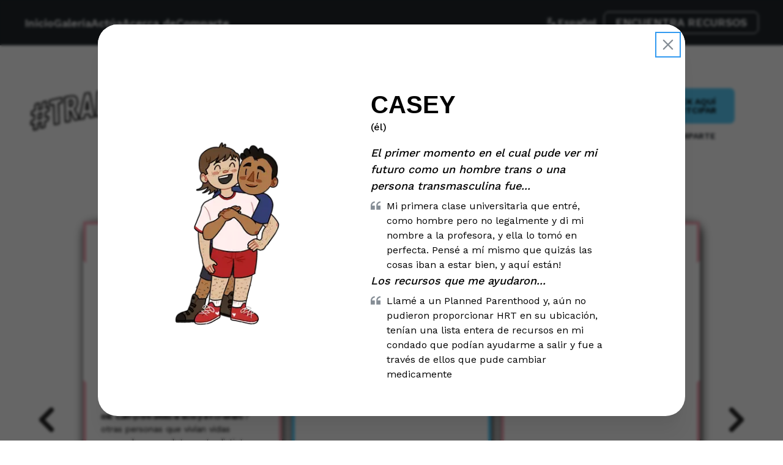

--- FILE ---
content_type: text/html; charset=utf-8
request_url: https://transmascfutures.inreach.org/es/category/queer/ruuvjnlmoin07s63hzo3yhsi
body_size: 49477
content:
<!DOCTYPE html><html lang="es"><head><meta charSet="utf-8"/><meta name="viewport" content="minimum-scale=1, initial-scale=1, width=device-width"/><link rel="apple-touch-icon" sizes="180x180" href="/apple-touch-icon.png"/><link rel="icon" type="image/png" sizes="32x32" href="/favicon-32x32.png"/><link rel="icon" type="image/png" sizes="16x16" href="/favicon-16x16.png"/><link rel="manifest" href="/site.webmanifest"/><title>Historias - #TransMascFutures - InReach x GLAAD</title><meta name="next-head-count" content="7"/><link rel="preload" href="/_next/static/media/b0088cce7ac0b424-s.p.woff2" as="font" type="font/woff2" crossorigin="anonymous" data-next-font="size-adjust"/><link rel="preload" href="/_next/static/media/26d4368bf94c0ec4-s.p.woff2" as="font" type="font/woff2" crossorigin="anonymous" data-next-font="size-adjust"/><link rel="preload" href="/_next/static/css/c75a0d481dff206c.css" as="style"/><link rel="stylesheet" href="/_next/static/css/c75a0d481dff206c.css" data-n-g=""/><noscript data-n-css=""></noscript><script defer="" nomodule="" src="/_next/static/chunks/polyfills-42372ed130431b0a.js"></script><script src="/_next/static/chunks/webpack-08a97ac1f910250c.js" defer=""></script><script src="/_next/static/chunks/framework-6adaf57f06767bf2.js" defer=""></script><script src="/_next/static/chunks/main-34bc93c0351baec0.js" defer=""></script><script src="/_next/static/chunks/pages/_app-c9b2dc30ec1ea5ff.js" defer=""></script><script src="/_next/static/chunks/1-697d811d05c1c82c.js" defer=""></script><script src="/_next/static/chunks/983-1987d997e04da304.js" defer=""></script><script src="/_next/static/chunks/pages/category/%5Btag%5D/%5B%5B...storyId%5D%5D-f93888298e27b496.js" defer=""></script><script src="/_next/static/7V-1YjJoNZX3kRPh-FhMC/_buildManifest.js" defer=""></script><script src="/_next/static/7V-1YjJoNZX3kRPh-FhMC/_ssgManifest.js" defer=""></script><style data-emotion="glaad mtg4a1 1k8jsoi 1e9lfx7 1ogh6iy 16lrcj 8mh4kr 1iy1luo 1f9ch9k 1wpc1xj 1ryt1ht 4n0xi1 1rxdr4 48oqgh 1dlvyzh zsc88d ehdyvp 1cavi35 upct7n 17r57su 4e2efg 1iazzrl brbrtk 12bua3v jj8ecj 6jkqqi 15qz3ks bkmo24 1c3kqsl 1fnhrzr ljatr8 1thgwms 1l3k9um j4wzr1 h6dbzt 1halmrn 1jbrfp 11y4eaw nv1243 qx3e5x ouqk09 17dn2l ojrz4j 1yifbzn 196jhlw 1dxwqhm 1wtyaf7 w2rcte 1178y6y dji72x w40hi9 134y6d6 aaku2w 127mmjh 8fmufh el89b5 1hrr6ty rvi3kv">.glaad-mtg4a1{color:#f8f9fa;display:-webkit-box;display:-webkit-flex;display:-ms-flexbox;display:flex;height:100%;font-weight:600;font-size:1rem;font-style:normal;-webkit-flex-direction:column;-ms-flex-direction:column;flex-direction:column;margin-top:1rem;margin-bottom:1rem;-webkit-text-decoration:none;text-decoration:none;text-align:left;}.glaad-mtg4a1:active,.glaad-mtg4a1:hover{-webkit-text-decoration:underline;text-decoration:underline;}.glaad-1k8jsoi{display:-webkit-box;display:-webkit-flex;display:-ms-flexbox;display:flex;gap:2rem;-webkit-align-items:center;-webkit-box-align:center;-ms-flex-align:center;align-items:center;}.glaad-1e9lfx7{display:-webkit-box;display:-webkit-flex;display:-ms-flexbox;display:flex;gap:1.25rem;margin-left:auto;}.glaad-1ogh6iy{font-family:'__Work_Sans_86cf76','__Work_Sans_Fallback_86cf76';top:0;left:0;right:0;z-index:1001;height:4.6875rem;max-height:4.6875rem;position:static;box-sizing:border-box;background-color:#fff;border-bottom:0.0625rem solid #e9ecef;background-color:#21272c;}.glaad-16lrcj{padding-left:1rem;padding-right:1rem;max-width:100%;margin-left:auto;margin-right:auto;display:-webkit-box;display:-webkit-flex;display:-ms-flexbox;display:flex;-webkit-box-pack:space-around;-ms-flex-pack:space-around;-webkit-justify-content:space-around;justify-content:space-around;-webkit-align-items:center;-webkit-box-align:center;-ms-flex-align:center;align-items:center;height:100%;padding-left:2.5rem;padding-right:2.5rem;}.glaad-16lrcj a{color:#f8f9fa;-webkit-flex-direction:row;-ms-flex-direction:row;flex-direction:row;text-align:center;-webkit-box-pack:center;-ms-flex-pack:center;-webkit-justify-content:center;justify-content:center;-webkit-align-items:center;-webkit-box-align:center;-ms-flex-align:center;align-items:center;font-size:1.125rem;}@media (max-width: 63.9375em){.glaad-16lrcj{display:none;}}.glaad-8mh4kr{-webkit-tap-highlight-color:transparent;font-family:'__Work_Sans_86cf76','__Work_Sans_Fallback_86cf76';cursor:pointer;border:0;padding:0;-webkit-appearance:none;-moz-appearance:none;-ms-appearance:none;appearance:none;font-size:1rem;background-color:transparent;text-align:left;color:#000;-webkit-text-decoration:none;text-decoration:none;box-sizing:border-box;font-weight:600;background-color:transparent;border:none;padding:0.25rem 0.75rem;border-radius:0.75rem;color:#f8f9fa;}.glaad-8mh4kr:focus{outline-offset:0.125rem;outline:0.125rem solid #339af0;}.glaad-8mh4kr:focus:not(:focus-visible){outline:none;}.glaad-8mh4kr:hover{background-color:#6b6d70;cursor:pointer;}.glaad-8mh4kr[data-expanded]{background-color:#6b6d70;}.glaad-1iy1luo{display:-webkit-box;display:-webkit-flex;display:-ms-flexbox;display:flex;gap:0.625rem;-webkit-align-items:center;-webkit-box-align:center;-ms-flex-align:center;align-items:center;}.glaad-1f9ch9k{font-family:'__Work_Sans_86cf76','__Work_Sans_Fallback_86cf76';-webkit-tap-highlight-color:transparent;color:#f8f9fa;font-size:inherit;line-height:1.55;-webkit-text-decoration:none;text-decoration:none;font-size:1rem;font-weight:600;}.glaad-1f9ch9k:focus{outline-offset:0.125rem;outline:0.125rem solid #339af0;}.glaad-1f9ch9k:focus:not(:focus-visible){outline:none;}.glaad-1wpc1xj{display:-webkit-box;display:-webkit-flex;display:-ms-flexbox;display:flex;-webkit-align-items:center;-webkit-box-align:center;-ms-flex-align:center;align-items:center;-webkit-box-pack:center;-ms-flex-pack:center;-webkit-justify-content:center;justify-content:center;height:100%;overflow:visible;}.glaad-1ryt1ht{white-space:nowrap;height:100%;overflow:hidden;display:-webkit-box;display:-webkit-flex;display:-ms-flexbox;display:flex;-webkit-align-items:center;-webkit-box-align:center;-ms-flex-align:center;align-items:center;}.glaad-4n0xi1{-webkit-tap-highlight-color:transparent;font-family:'__Work_Sans_86cf76','__Work_Sans_Fallback_86cf76';cursor:pointer;border:0;padding:0;-webkit-appearance:none;-moz-appearance:none;-ms-appearance:none;appearance:none;font-size:1rem;background-color:transparent;text-align:left;color:#000;-webkit-text-decoration:none;text-decoration:none;box-sizing:border-box;height:2.25rem;padding-left:1.125rem;padding-right:1.125rem;font-family:'__Work_Sans_86cf76','__Work_Sans_Fallback_86cf76';-webkit-tap-highlight-color:transparent;display:inline-block;width:auto;border-radius:0.5rem;font-weight:600;position:relative;line-height:1;font-size:0.875rem;-webkit-user-select:none;-moz-user-select:none;-ms-user-select:none;user-select:none;cursor:pointer;border:0.0625rem solid #f8f9fa;background-color:transparent;color:#f8f9fa;color:#f8f9fa;border:solid 1px white;}.glaad-4n0xi1:focus{outline-offset:0.125rem;outline:0.125rem solid #339af0;}.glaad-4n0xi1:focus:not(:focus-visible){outline:none;}.glaad-4n0xi1:focus{outline-offset:0.125rem;outline:0.125rem solid #339af0;}.glaad-4n0xi1:focus:not(:focus-visible){outline:none;}@media (hover: hover){.glaad-4n0xi1:hover{background-color:rgba(248, 249, 250, 0.35);}}@media (hover: none){.glaad-4n0xi1:active{background-color:rgba(248, 249, 250, 0.35);}}.glaad-4n0xi1:active{-webkit-transform:translateY(0.0625rem);-moz-transform:translateY(0.0625rem);-ms-transform:translateY(0.0625rem);transform:translateY(0.0625rem);}.glaad-4n0xi1:disabled,.glaad-4n0xi1[data-disabled]{border-color:transparent;background-color:#e9ecef;color:#adb5bd;cursor:not-allowed;background-image:none;pointer-events:none;}.glaad-4n0xi1:disabled:active,.glaad-4n0xi1[data-disabled]:active{-webkit-transform:none;-moz-transform:none;-ms-transform:none;transform:none;}.glaad-4n0xi1[data-loading]{pointer-events:none;}.glaad-4n0xi1[data-loading]::before{content:"";position:absolute;top:-0.0625rem;right:-0.0625rem;left:-0.0625rem;bottom:-0.0625rem;background-color:rgba(255, 255, 255, .5);border-radius:0.5rem;cursor:not-allowed;}.glaad-1rxdr4{padding-left:1rem;padding-right:1rem;max-width:60rem;margin-left:auto;margin-right:auto;display:-webkit-box;display:-webkit-flex;display:-ms-flexbox;display:flex;-webkit-align-items:center;-webkit-box-align:center;-ms-flex-align:center;align-items:center;height:100%;padding-left:4rem;padding-right:4rem;}@media (max-width: 63.9375em){.glaad-1rxdr4{padding-left:2rem;padding-right:2rem;}}@media (max-width: 47.9375em){.glaad-1rxdr4{padding-left:1.25rem;padding-right:1.25rem;}}@media (min-width: 64em){.glaad-1rxdr4{display:none;}}.glaad-48oqgh{position:relative;-webkit-user-select:none;-moz-user-select:none;-ms-user-select:none;user-select:none;box-sizing:border-box;}.glaad-48oqgh,.glaad-48oqgh::before,.glaad-48oqgh::after{display:block;width:2.125rem;height:calc(2.125rem / 12);background-color:#FEFEFF;outline:0.0625rem solid transparent;transition-property:background-color,transform;transition-duration:300ms;}@media (prefers-reduced-motion){.glaad-48oqgh,.glaad-48oqgh::before,.glaad-48oqgh::after{transition-duration:0ms;}}.glaad-48oqgh::before,.glaad-48oqgh::after{position:absolute;content:"";left:0;}.glaad-48oqgh::before{top:calc((2.125rem / 3) * -1);}.glaad-48oqgh::after{top:calc(2.125rem / 3);}.glaad-48oqgh[data-opened]{background-color:transparent;}.glaad-48oqgh[data-opened]::before{-webkit-transform:translateY(calc(2.125rem / 3)) rotate(45deg);-moz-transform:translateY(calc(2.125rem / 3)) rotate(45deg);-ms-transform:translateY(calc(2.125rem / 3)) rotate(45deg);transform:translateY(calc(2.125rem / 3)) rotate(45deg);}.glaad-48oqgh[data-opened]::after{-webkit-transform:translateY(calc(-2.125rem / 3)) rotate(-45deg);-moz-transform:translateY(calc(-2.125rem / 3)) rotate(-45deg);-ms-transform:translateY(calc(-2.125rem / 3)) rotate(-45deg);transform:translateY(calc(-2.125rem / 3)) rotate(-45deg);}.glaad-1dlvyzh{-webkit-tap-highlight-color:transparent;font-family:'__Work_Sans_86cf76','__Work_Sans_Fallback_86cf76';cursor:pointer;border:0;padding:0;-webkit-appearance:none;-moz-appearance:none;-ms-appearance:none;appearance:none;font-size:1rem;background-color:transparent;text-align:left;color:#000;-webkit-text-decoration:none;text-decoration:none;box-sizing:border-box;border-radius:0.25rem;width:calc(2.125rem + 0.625rem);height:calc(2.125rem + 0.625rem);padding:calc(0.625rem / 2);cursor:pointer;}.glaad-1dlvyzh:focus{outline-offset:0.125rem;outline:0.125rem solid #339af0;}.glaad-1dlvyzh:focus:not(:focus-visible){outline:none;}.glaad-zsc88d{font-family:'__Work_Sans_86cf76','__Work_Sans_Fallback_86cf76';-webkit-tap-highlight-color:transparent;color:inherit;font-size:inherit;line-height:1.55;-webkit-text-decoration:none;text-decoration:none;}.glaad-zsc88d:focus{outline-offset:0.125rem;outline:0.125rem solid #339af0;}.glaad-zsc88d:focus:not(:focus-visible){outline:none;}.glaad-ehdyvp{box-sizing:border-box;display:-webkit-box;display:-webkit-flex;display:-ms-flexbox;display:flex;-webkit-flex-direction:row;-ms-flex-direction:row;flex-direction:row;-webkit-align-items:center;-webkit-box-align:center;-ms-flex-align:center;align-items:center;-webkit-box-flex-wrap:wrap;-webkit-flex-wrap:wrap;-ms-flex-wrap:wrap;flex-wrap:wrap;-webkit-box-pack:justify;-webkit-justify-content:space-between;justify-content:space-between;gap:1rem;padding:2.5rem;width:100%;}.glaad-ehdyvp>*{box-sizing:border-box;-webkit-box-flex:0;-webkit-flex-grow:0;-ms-flex-positive:0;flex-grow:0;}.glaad-1cavi35{white-space:nowrap;height:100%;overflow:hidden;display:-webkit-box;display:-webkit-flex;display:-ms-flexbox;display:flex;-webkit-align-items:center;-webkit-box-align:center;-ms-flex-align:center;align-items:center;white-space:normal;}.glaad-upct7n{-webkit-tap-highlight-color:transparent;font-family:'__Work_Sans_86cf76','__Work_Sans_Fallback_86cf76';cursor:pointer;border:0;padding:0;-webkit-appearance:none;-moz-appearance:none;-ms-appearance:none;appearance:none;font-size:1rem;background-color:transparent;text-align:left;color:#000;-webkit-text-decoration:none;text-decoration:none;box-sizing:border-box;height:2.25rem;padding-left:1.125rem;padding-right:1.125rem;font-family:'__Work_Sans_86cf76','__Work_Sans_Fallback_86cf76';-webkit-tap-highlight-color:transparent;display:inline-block;width:auto;border-radius:0.25rem;font-weight:600;position:relative;line-height:1;font-size:0.875rem;-webkit-user-select:none;-moz-user-select:none;-ms-user-select:none;user-select:none;cursor:pointer;border-radius:0.5rem;font-weight:600;height:auto;padding:0.9375rem;text-align:center;width:10.9375rem;color:#000000;background-color:#F5A9B8;}.glaad-upct7n:focus{outline-offset:0.125rem;outline:0.125rem solid #339af0;}.glaad-upct7n:focus:not(:focus-visible){outline:none;}.glaad-upct7n:focus{outline-offset:0.125rem;outline:0.125rem solid #339af0;}.glaad-upct7n:focus:not(:focus-visible){outline:none;}.glaad-upct7n:active{-webkit-transform:translateY(0.0625rem);-moz-transform:translateY(0.0625rem);-ms-transform:translateY(0.0625rem);transform:translateY(0.0625rem);}.glaad-upct7n:disabled,.glaad-upct7n[data-disabled]{border-color:transparent;background-color:#e9ecef;color:#adb5bd;cursor:not-allowed;background-image:none;pointer-events:none;}.glaad-upct7n:disabled:active,.glaad-upct7n[data-disabled]:active{-webkit-transform:none;-moz-transform:none;-ms-transform:none;transform:none;}.glaad-upct7n[data-loading]{pointer-events:none;}.glaad-upct7n[data-loading]::before{content:"";position:absolute;top:-0.0625rem;right:-0.0625rem;left:-0.0625rem;bottom:-0.0625rem;background-color:rgba(255, 255, 255, .5);border-radius:0.25rem;cursor:not-allowed;}@media (hover: hover){.glaad-upct7n:hover{background:linear-gradient(210deg, rgba(91,206,250,0.5) 0%, rgba(245,169,184,0.5) 25%, rgba(255,255,255,0.5) 50%, rgba(245,169,184,0.5) 75%, rgba(91,206,250,0.5) 100%);}}@media (hover: none){.glaad-upct7n:active{background:linear-gradient(210deg, rgba(91,206,250,0.5) 0%, rgba(245,169,184,0.5) 25%, rgba(255,255,255,0.5) 50%, rgba(245,169,184,0.5) 75%, rgba(91,206,250,0.5) 100%);}}.glaad-17r57su{font-family:'__Work_Sans_86cf76','__Work_Sans_Fallback_86cf76';-webkit-tap-highlight-color:transparent;color:inherit;font-size:inherit;line-height:1.55;-webkit-text-decoration:none;text-decoration:none;font-weight:500;}.glaad-17r57su:focus{outline-offset:0.125rem;outline:0.125rem solid #339af0;}.glaad-17r57su:focus:not(:focus-visible){outline:none;}.glaad-4e2efg{box-sizing:border-box;display:-webkit-box;display:-webkit-flex;display:-ms-flexbox;display:flex;-webkit-flex-direction:row;-ms-flex-direction:row;flex-direction:row;-webkit-align-items:center;-webkit-box-align:center;-ms-flex-align:center;align-items:center;-webkit-box-flex-wrap:wrap;-webkit-flex-wrap:wrap;-ms-flex-wrap:wrap;flex-wrap:wrap;-webkit-box-pack:end;-ms-flex-pack:end;-webkit-justify-content:flex-end;justify-content:flex-end;gap:1rem;padding:2.5rem;padding-top:0rem;width:100%;}.glaad-4e2efg>*{box-sizing:border-box;-webkit-box-flex:0;-webkit-flex-grow:0;-ms-flex-positive:0;flex-grow:0;}.glaad-1iazzrl{display:-webkit-box;display:-webkit-flex;display:-ms-flexbox;display:flex;-webkit-flex-direction:row;-ms-flex-direction:row;flex-direction:row;height:100%;margin-right:calc(0.625rem * -1);}.glaad-brbrtk{position:absolute;z-index:1;left:0;right:0;top:calc(50% - 4rem / 2);display:-webkit-box;display:-webkit-flex;display:-ms-flexbox;display:flex;-webkit-flex-direction:row;-ms-flex-direction:row;flex-direction:row;-webkit-align-items:center;-webkit-box-align:center;-ms-flex-align:center;align-items:center;-webkit-box-pack:justify;-webkit-justify-content:space-between;justify-content:space-between;padding-left:0.75rem;padding-right:0.75rem;pointer-events:none;}.glaad-12bua3v{position:relative;-webkit-flex:0 0 100%;-ms-flex:0 0 100%;flex:0 0 100%;padding-right:0.625rem;}.glaad-jj8ecj{-webkit-tap-highlight-color:transparent;font-family:'__Work_Sans_86cf76','__Work_Sans_Fallback_86cf76';cursor:pointer;border:0;padding:0;-webkit-appearance:none;-moz-appearance:none;-ms-appearance:none;appearance:none;font-size:1rem;background-color:transparent;text-align:left;color:#000;-webkit-text-decoration:none;text-decoration:none;box-sizing:border-box;display:-webkit-box;display:-webkit-flex;display:-ms-flexbox;display:flex;-webkit-box-pack:center;-ms-flex-pack:center;-webkit-justify-content:center;justify-content:center;-webkit-align-items:center;-webkit-box-align:center;-ms-flex-align:center;align-items:center;min-width:4rem;min-height:4rem;border-radius:4rem;pointer-events:all;background-color:#fff;color:#000;box-shadow:0 0.0625rem 0.1875rem rgba(0, 0, 0, 0.05),rgba(0, 0, 0, 0.05) 0 1.25rem 1.5625rem -0.3125rem,rgba(0, 0, 0, 0.04) 0 0.625rem 0.625rem -0.3125rem;opacity:0.85;border:0.0625rem solid #dee2e6;-webkit-transition:opacity 150ms ease;transition:opacity 150ms ease;border:none;background-color:transparent;box-shadow:none;}.glaad-jj8ecj:focus{outline-offset:0.125rem;outline:0.125rem solid #339af0;}.glaad-jj8ecj:focus:not(:focus-visible){outline:none;}@media (hover: hover){.glaad-jj8ecj:hover{opacity:1;}}@media (hover: none){.glaad-jj8ecj:active{opacity:1;}}.glaad-jj8ecj:active{-webkit-transform:translateY(0.0625rem);-moz-transform:translateY(0.0625rem);-ms-transform:translateY(0.0625rem);transform:translateY(0.0625rem);}.glaad-6jkqqi{padding-left:1rem;padding-right:1rem;max-width:100%;margin-left:auto;margin-right:auto;}.glaad-15qz3ks{margin:calc(-1rem / 2);display:-webkit-box;display:-webkit-flex;display:-ms-flexbox;display:flex;-webkit-box-flex-wrap:wrap;-webkit-flex-wrap:wrap;-ms-flex-wrap:wrap;flex-wrap:wrap;-webkit-box-pack:start;-ms-flex-pack:start;-webkit-justify-content:flex-start;justify-content:flex-start;-webkit-align-items:center;-webkit-box-align:center;-ms-flex-align:center;align-items:center;margin-top:1rem;margin-bottom:1rem;}.glaad-bkmo24{box-sizing:border-box;-webkit-box-flex:1;-webkit-flex-grow:1;-ms-flex-positive:1;flex-grow:1;padding:calc(1rem / 2);-webkit-flex-basis:100%;-ms-flex-preferred-size:100%;flex-basis:100%;-webkit-flex-shrink:0;-ms-flex-negative:0;flex-shrink:0;max-width:unset;}@media (min-width: 31.25em){.glaad-bkmo24{-webkit-flex-shrink:0;-ms-flex-negative:0;flex-shrink:0;max-width:unset;}}@media (min-width: 48em){.glaad-bkmo24{-webkit-flex-basis:50%;-ms-flex-preferred-size:50%;flex-basis:50%;-webkit-flex-shrink:0;-ms-flex-negative:0;flex-shrink:0;max-width:unset;-webkit-box-flex:1;-webkit-flex-grow:1;-ms-flex-positive:1;flex-grow:1;}}@media (min-width: 64em){.glaad-bkmo24{-webkit-flex-basis:33.333333333333336%;-ms-flex-preferred-size:33.333333333333336%;flex-basis:33.333333333333336%;-webkit-flex-shrink:0;-ms-flex-negative:0;flex-shrink:0;max-width:unset;-webkit-box-flex:1;-webkit-flex-grow:1;-ms-flex-positive:1;flex-grow:1;}}@media (min-width: 75em){.glaad-bkmo24{-webkit-flex-basis:41.66666666666667%;-ms-flex-preferred-size:41.66666666666667%;flex-basis:41.66666666666667%;-webkit-flex-shrink:0;-ms-flex-negative:0;flex-shrink:0;max-width:unset;-webkit-box-flex:1;-webkit-flex-grow:1;-ms-flex-positive:1;flex-grow:1;}}@media (min-width: 90em){.glaad-bkmo24{-webkit-flex-shrink:0;-ms-flex-negative:0;flex-shrink:0;max-width:unset;}}@media (min-width: 75em){.glaad-bkmo24{padding-right:2.5rem;padding-left:2.5rem;}}.glaad-1c3kqsl{position:relative;max-width:100%;margin-right:auto;margin-left:auto;margin-top:2.5rem;margin-bottom:2.5rem;max-width:46.875rem;}.glaad-1c3kqsl::before{content:"";height:0;display:block;padding-bottom:24.066390041493776%;}.glaad-1c3kqsl::after{content:"";display:table;clear:both;}.glaad-1c3kqsl>*:not(style){position:absolute;top:0rem;right:0rem;left:0rem;bottom:0rem;overflow:hidden;display:-webkit-box;display:-webkit-flex;display:-ms-flexbox;display:flex;-webkit-box-pack:center;-ms-flex-pack:center;-webkit-justify-content:center;justify-content:center;-webkit-align-items:center;-webkit-box-align:center;-ms-flex-align:center;align-items:center;width:100%;height:100%;}.glaad-1c3kqsl>img,.glaad-1c3kqsl>video{object-fit:cover;}.glaad-1fnhrzr{box-sizing:border-box;-webkit-box-flex:1;-webkit-flex-grow:1;-ms-flex-positive:1;flex-grow:1;padding:calc(1rem / 2);-webkit-flex-basis:100%;-ms-flex-preferred-size:100%;flex-basis:100%;-webkit-flex-shrink:0;-ms-flex-negative:0;flex-shrink:0;max-width:unset;}@media (min-width: 31.25em){.glaad-1fnhrzr{-webkit-flex-shrink:0;-ms-flex-negative:0;flex-shrink:0;max-width:unset;}}@media (min-width: 48em){.glaad-1fnhrzr{-webkit-flex-basis:50%;-ms-flex-preferred-size:50%;flex-basis:50%;-webkit-flex-shrink:0;-ms-flex-negative:0;flex-shrink:0;max-width:unset;-webkit-box-flex:1;-webkit-flex-grow:1;-ms-flex-positive:1;flex-grow:1;}}@media (min-width: 64em){.glaad-1fnhrzr{-webkit-flex-basis:33.333333333333336%;-ms-flex-preferred-size:33.333333333333336%;flex-basis:33.333333333333336%;-webkit-flex-shrink:0;-ms-flex-negative:0;flex-shrink:0;max-width:unset;-webkit-box-flex:1;-webkit-flex-grow:1;-ms-flex-positive:1;flex-grow:1;}}@media (min-width: 75em){.glaad-1fnhrzr{-webkit-flex-basis:33.333333333333336%;-ms-flex-preferred-size:33.333333333333336%;flex-basis:33.333333333333336%;-webkit-flex-shrink:0;-ms-flex-negative:0;flex-shrink:0;max-width:unset;-webkit-box-flex:1;-webkit-flex-grow:1;-ms-flex-positive:1;flex-grow:1;}}@media (min-width: 90em){.glaad-1fnhrzr{-webkit-flex-shrink:0;-ms-flex-negative:0;flex-shrink:0;max-width:unset;}}.glaad-ljatr8{font-family:'__Work_Sans_86cf76','__Work_Sans_Fallback_86cf76';-webkit-tap-highlight-color:transparent;color:inherit;font-size:inherit;line-height:1.55;-webkit-text-decoration:none;text-decoration:none;text-align:center;font-family:Work Sans,-apple-system,BlinkMacSystemFont,Segoe UI,Roboto,Helvetica,Arial,sans-serif,Apple Color Emoji,Segoe UI Emoji;font-weight:500;font-size:2.5rem;line-height:1.25;margin:0;font-size:1.875rem;font-weight:100;letter-spacing:0.3125rem;text-transform:uppercase;}.glaad-ljatr8:focus{outline-offset:0.125rem;outline:0.125rem solid #339af0;}.glaad-ljatr8:focus:not(:focus-visible){outline:none;}.glaad-1thgwms{box-sizing:border-box;-webkit-box-flex:1;-webkit-flex-grow:1;-ms-flex-positive:1;flex-grow:1;padding:calc(1rem / 2);-webkit-flex-basis:100%;-ms-flex-preferred-size:100%;flex-basis:100%;-webkit-flex-shrink:0;-ms-flex-negative:0;flex-shrink:0;max-width:unset;}@media (min-width: 31.25em){.glaad-1thgwms{-webkit-flex-shrink:0;-ms-flex-negative:0;flex-shrink:0;max-width:unset;}}@media (min-width: 48em){.glaad-1thgwms{-webkit-flex-shrink:0;-ms-flex-negative:0;flex-shrink:0;max-width:unset;}}@media (min-width: 64em){.glaad-1thgwms{-webkit-flex-basis:33.333333333333336%;-ms-flex-preferred-size:33.333333333333336%;flex-basis:33.333333333333336%;-webkit-flex-shrink:0;-ms-flex-negative:0;flex-shrink:0;max-width:unset;-webkit-box-flex:1;-webkit-flex-grow:1;-ms-flex-positive:1;flex-grow:1;}}@media (min-width: 75em){.glaad-1thgwms{-webkit-flex-basis:25%;-ms-flex-preferred-size:25%;flex-basis:25%;-webkit-flex-shrink:0;-ms-flex-negative:0;flex-shrink:0;max-width:unset;-webkit-box-flex:1;-webkit-flex-grow:1;-ms-flex-positive:1;flex-grow:1;}}@media (min-width: 90em){.glaad-1thgwms{-webkit-flex-shrink:0;-ms-flex-negative:0;flex-shrink:0;max-width:unset;}}.glaad-1l3k9um{display:-webkit-box;display:-webkit-flex;display:-ms-flexbox;display:flex;-webkit-flex-direction:column;-ms-flex-direction:column;flex-direction:column;-webkit-align-items:center;-webkit-box-align:center;-ms-flex-align:center;align-items:center;-webkit-box-pack:start;-ms-flex-pack:start;-webkit-justify-content:flex-start;justify-content:flex-start;gap:1rem;}.glaad-j4wzr1{white-space:nowrap;height:100%;overflow:hidden;display:-webkit-box;display:-webkit-flex;display:-ms-flexbox;display:flex;-webkit-align-items:center;-webkit-box-align:center;-ms-flex-align:center;align-items:center;white-space:normal;text-transform:uppercase;}.glaad-h6dbzt{-webkit-tap-highlight-color:transparent;font-family:'__Work_Sans_86cf76','__Work_Sans_Fallback_86cf76';cursor:pointer;border:0;padding:0;-webkit-appearance:none;-moz-appearance:none;-ms-appearance:none;appearance:none;font-size:1rem;background-color:transparent;text-align:left;color:#000;-webkit-text-decoration:none;text-decoration:none;box-sizing:border-box;height:2.25rem;padding-left:1.125rem;padding-right:1.125rem;font-family:'__Work_Sans_86cf76','__Work_Sans_Fallback_86cf76';-webkit-tap-highlight-color:transparent;display:inline-block;width:auto;border-radius:0.25rem;font-weight:600;position:relative;line-height:1;font-size:0.875rem;-webkit-user-select:none;-moz-user-select:none;-ms-user-select:none;user-select:none;cursor:pointer;font-weight:600;height:auto;padding:0.9375rem;text-align:center;width:10.9375rem;background-color:#5BCEFA;border-radius:0.5rem;margin-right:auto;margin-left:auto;text-transform:uppercase;display:block;}.glaad-h6dbzt:focus{outline-offset:0.125rem;outline:0.125rem solid #339af0;}.glaad-h6dbzt:focus:not(:focus-visible){outline:none;}.glaad-h6dbzt:focus{outline-offset:0.125rem;outline:0.125rem solid #339af0;}.glaad-h6dbzt:focus:not(:focus-visible){outline:none;}.glaad-h6dbzt:active{-webkit-transform:translateY(0.0625rem);-moz-transform:translateY(0.0625rem);-ms-transform:translateY(0.0625rem);transform:translateY(0.0625rem);}.glaad-h6dbzt:disabled,.glaad-h6dbzt[data-disabled]{border-color:transparent;background-color:#e9ecef;color:#adb5bd;cursor:not-allowed;background-image:none;pointer-events:none;}.glaad-h6dbzt:disabled:active,.glaad-h6dbzt[data-disabled]:active{-webkit-transform:none;-moz-transform:none;-ms-transform:none;transform:none;}.glaad-h6dbzt[data-loading]{pointer-events:none;}.glaad-h6dbzt[data-loading]::before{content:"";position:absolute;top:-0.0625rem;right:-0.0625rem;left:-0.0625rem;bottom:-0.0625rem;background-color:rgba(255, 255, 255, .5);border-radius:0.25rem;cursor:not-allowed;}@media (hover: hover){.glaad-h6dbzt:hover{background:linear-gradient(210deg, rgba(91,206,250,0.5) 0%, rgba(245,169,184,0.5) 25%, rgba(255,255,255,0.5) 50%, rgba(245,169,184,0.5) 75%, rgba(91,206,250,0.5) 100%);}}@media (hover: none){.glaad-h6dbzt:active{background:linear-gradient(210deg, rgba(91,206,250,0.5) 0%, rgba(245,169,184,0.5) 25%, rgba(255,255,255,0.5) 50%, rgba(245,169,184,0.5) 75%, rgba(91,206,250,0.5) 100%);}}.glaad-1halmrn{white-space:nowrap;height:100%;overflow:hidden;display:-webkit-box;display:-webkit-flex;display:-ms-flexbox;display:flex;-webkit-align-items:center;-webkit-box-align:center;-ms-flex-align:center;align-items:center;white-space:nowrap;text-transform:uppercase;font-family:'__Work_Sans_86cf76','__Work_Sans_Fallback_86cf76';font-weight:600;font-size:0.875rem;line-height:100%;color:#21272c;}.glaad-1jbrfp{display:-webkit-box;display:-webkit-flex;display:-ms-flexbox;display:flex;-webkit-align-items:center;-webkit-box-align:center;-ms-flex-align:center;align-items:center;margin-right:0.625rem;}.glaad-11y4eaw{-webkit-tap-highlight-color:transparent;font-family:'__Work_Sans_86cf76','__Work_Sans_Fallback_86cf76';cursor:pointer;border:0;padding:0;-webkit-appearance:none;-moz-appearance:none;-ms-appearance:none;appearance:none;font-size:1rem;background-color:transparent;text-align:left;color:#000;-webkit-text-decoration:none;text-decoration:none;box-sizing:border-box;height:2.25rem;padding-left:calc(1.125rem  / 1.5);padding-right:1.125rem;font-family:'__Work_Sans_86cf76','__Work_Sans_Fallback_86cf76';-webkit-tap-highlight-color:transparent;display:inline-block;width:auto;border-radius:0.25rem;font-weight:600;position:relative;line-height:1;font-size:0.875rem;-webkit-user-select:none;-moz-user-select:none;-ms-user-select:none;user-select:none;cursor:pointer;font-weight:600;height:2.5rem;width:auto;padding:0.5rem 1rem;text-align:center;color:#21272c;}.glaad-11y4eaw:focus{outline-offset:0.125rem;outline:0.125rem solid #339af0;}.glaad-11y4eaw:focus:not(:focus-visible){outline:none;}.glaad-11y4eaw:focus{outline-offset:0.125rem;outline:0.125rem solid #339af0;}.glaad-11y4eaw:focus:not(:focus-visible){outline:none;}.glaad-11y4eaw:active{-webkit-transform:translateY(0.0625rem);-moz-transform:translateY(0.0625rem);-ms-transform:translateY(0.0625rem);transform:translateY(0.0625rem);}.glaad-11y4eaw:disabled,.glaad-11y4eaw[data-disabled]{border-color:transparent;background-color:#e9ecef;color:#adb5bd;cursor:not-allowed;background-image:none;pointer-events:none;}.glaad-11y4eaw:disabled:active,.glaad-11y4eaw[data-disabled]:active{-webkit-transform:none;-moz-transform:none;-ms-transform:none;transform:none;}.glaad-11y4eaw[data-loading]{pointer-events:none;}.glaad-11y4eaw[data-loading]::before{content:"";position:absolute;top:-0.0625rem;right:-0.0625rem;left:-0.0625rem;bottom:-0.0625rem;background-color:rgba(255, 255, 255, .5);border-radius:0.25rem;cursor:not-allowed;}@media (hover: hover){.glaad-11y4eaw:hover{background-color:#e9ecef;}}@media (hover: none){.glaad-11y4eaw:active{background-color:#e9ecef;}}.glaad-nv1243{padding-left:1rem;padding-right:1rem;max-width:100%;margin-left:auto;margin-right:auto;margin-bottom:0.75rem;}@media (max-width: 63.9375em){.glaad-qx3e5x{display:none;}}.glaad-ouqk09{height:100%;overflow:hidden;padding:3.75rem 0rem;}.glaad-17dn2l{position:relative;-webkit-flex:1;-ms-flex:1;flex:1;}.glaad-ojrz4j{display:-webkit-box;display:-webkit-flex;display:-ms-flexbox;display:flex;-webkit-align-items:center;-webkit-box-align:center;-ms-flex-align:center;align-items:center;-webkit-box-pack:center;-ms-flex-pack:center;-webkit-justify-content:center;justify-content:center;}.glaad-1yifbzn{margin:calc(-1rem / 2);display:-webkit-box;display:-webkit-flex;display:-ms-flexbox;display:flex;-webkit-box-flex-wrap:wrap;-webkit-flex-wrap:wrap;-ms-flex-wrap:wrap;flex-wrap:wrap;-webkit-box-pack:start;-ms-flex-pack:start;-webkit-justify-content:flex-start;justify-content:flex-start;-webkit-align-items:stretch;-webkit-box-align:stretch;-ms-flex-align:stretch;align-items:stretch;max-width:80vw;}.glaad-196jhlw{box-sizing:border-box;-webkit-box-flex:1;-webkit-flex-grow:1;-ms-flex-positive:1;flex-grow:1;padding:calc(1rem / 2);-webkit-flex-basis:25%;-ms-flex-preferred-size:25%;flex-basis:25%;-webkit-flex-shrink:0;-ms-flex-negative:0;flex-shrink:0;max-width:unset;border-radius:1rem;border-width:0.3125rem;border-image-source:linear-gradient(135deg, #5BCEFA 0%, #5BCEFA 20%, #F5A9B8 20%, #F5A9B8 40%, #FFFFFF 40%, #FFFFFF 60%, #F5A9B8 60%,#F5A9B8 80%, #5BCEFA 80%, #5BCEFA 100%);border-style:solid;border-image-width:auto;border-image-slice:5;box-shadow:0.125rem 0.25rem 1rem black;border-image-source:linear-gradient(45deg, #5BCEFA 0%, #5BCEFA 20%, #F5A9B8 20%, #F5A9B8 40%, #FFFFFF 40%, #FFFFFF 60%, #F5A9B8 60%,#F5A9B8 80%, #5BCEFA 80%, #5BCEFA 100%);margin-right:0.5rem;margin-left:0.5rem;}@media (min-width: 31.25em){.glaad-196jhlw{-webkit-flex-shrink:0;-ms-flex-negative:0;flex-shrink:0;max-width:unset;}}@media (min-width: 48em){.glaad-196jhlw{-webkit-flex-shrink:0;-ms-flex-negative:0;flex-shrink:0;max-width:unset;}}@media (min-width: 64em){.glaad-196jhlw{-webkit-flex-shrink:0;-ms-flex-negative:0;flex-shrink:0;max-width:unset;}}@media (min-width: 75em){.glaad-196jhlw{-webkit-flex-shrink:0;-ms-flex-negative:0;flex-shrink:0;max-width:unset;}}@media (min-width: 90em){.glaad-196jhlw{-webkit-flex-shrink:0;-ms-flex-negative:0;flex-shrink:0;max-width:unset;}}@media (hover: hover){.glaad-196jhlw:hover{background:linear-gradient(210deg, rgba(91,206,250,0.33) 0%, rgba(245,169,184,0.33) 25%, rgba(255,255,255,0.33) 50%, rgba(245,169,184,0.33) 75%, rgba(91,206,250,0.33) 100%);}}@media (hover: none){.glaad-196jhlw:active{background:linear-gradient(210deg, rgba(91,206,250,0.33) 0%, rgba(245,169,184,0.33) 25%, rgba(255,255,255,0.33) 50%, rgba(245,169,184,0.33) 75%, rgba(91,206,250,0.33) 100%);}}@media (max-width: 63.9375em){.glaad-196jhlw{margin:1.25rem 0rem;}}.glaad-1dxwqhm{display:-webkit-box;display:-webkit-flex;display:-ms-flexbox;display:flex;-webkit-align-items:center;-webkit-box-align:center;-ms-flex-align:center;align-items:center;-webkit-box-pack:center;-ms-flex-pack:center;-webkit-justify-content:center;justify-content:center;}.glaad-1wtyaf7{outline:0;-webkit-tap-highlight-color:transparent;display:block;-webkit-text-decoration:none;text-decoration:none;color:#000;background-color:#fff;box-sizing:border-box;border-radius:0.25rem;box-shadow:none;position:relative;overflow:hidden;background-color:#fff;background:transparent;max-width:30rem;display:-webkit-box;display:-webkit-flex;display:-ms-flexbox;display:flex;-webkit-flex-direction:column;-ms-flex-direction:column;flex-direction:column;-webkit-align-items:center;-webkit-box-align:center;-ms-flex-align:center;align-items:center;margin:1rem;margin-right:auto;margin-left:auto;padding:1rem;height:90%;}.glaad-1wtyaf7[data-with-border]{border:0.0625rem solid #dee2e6;}.glaad-1wtyaf7 a{-webkit-text-decoration:underline;text-decoration:underline;color:inherit;}.glaad-w2rcte{display:block;margin-left:calc(-1 * 1rem);margin-right:calc(-1 * 1rem);}.glaad-w2rcte+.glaad-w2rcte{border-top:0;}.glaad-w2rcte[data-first]{margin-top:calc(-1 * 1rem);border-top:0;}.glaad-w2rcte[data-last]{margin-bottom:calc(-1 * 1rem);border-bottom:0;}.glaad-1178y6y{display:-webkit-box;display:-webkit-flex;display:-ms-flexbox;display:flex;-webkit-flex-direction:column;-ms-flex-direction:column;flex-direction:column;-webkit-align-items:stretch;-webkit-box-align:stretch;-ms-flex-align:stretch;align-items:stretch;-webkit-box-pack:start;-ms-flex-pack:start;-webkit-justify-content:flex-start;justify-content:flex-start;gap:0rem;}.glaad-dji72x{font-family:'__Work_Sans_86cf76','__Work_Sans_Fallback_86cf76';-webkit-tap-highlight-color:transparent;color:inherit;font-size:inherit;line-height:1.55;-webkit-text-decoration:none;text-decoration:none;font-size:1.125rem;font-weight:700;text-transform:uppercase;}.glaad-dji72x:focus{outline-offset:0.125rem;outline:0.125rem solid #339af0;}.glaad-dji72x:focus:not(:focus-visible){outline:none;}.glaad-w40hi9{font-family:'__Work_Sans_86cf76','__Work_Sans_Fallback_86cf76';-webkit-tap-highlight-color:transparent;color:inherit;font-size:inherit;line-height:1.55;-webkit-text-decoration:none;text-decoration:none;color:rgba(51, 51, 51, 1);font-size:0.875rem;font-weight:500;text-transform:lowercase;}.glaad-w40hi9:focus{outline-offset:0.125rem;outline:0.125rem solid #339af0;}.glaad-w40hi9:focus:not(:focus-visible){outline:none;}.glaad-134y6d6{font-family:'__Work_Sans_86cf76','__Work_Sans_Fallback_86cf76';-webkit-tap-highlight-color:transparent;overflow:hidden;text-overflow:ellipsis;display:-webkit-box;-webkit-line-clamp:5;-webkit-box-orient:vertical;color:inherit;font-size:inherit;line-height:1.55;-webkit-text-decoration:none;text-decoration:none;font-size:0.875rem;}.glaad-134y6d6:focus{outline-offset:0.125rem;outline:0.125rem solid #339af0;}.glaad-134y6d6:focus:not(:focus-visible){outline:none;}.glaad-aaku2w{box-sizing:border-box;-webkit-box-flex:1;-webkit-flex-grow:1;-ms-flex-positive:1;flex-grow:1;padding:calc(1rem / 2);-webkit-flex-basis:25%;-ms-flex-preferred-size:25%;flex-basis:25%;-webkit-flex-shrink:0;-ms-flex-negative:0;flex-shrink:0;max-width:unset;border-radius:1rem;border-width:0.3125rem;border-image-source:linear-gradient(135deg, #5BCEFA 0%, #5BCEFA 20%, #F5A9B8 20%, #F5A9B8 40%, #FFFFFF 40%, #FFFFFF 60%, #F5A9B8 60%,#F5A9B8 80%, #5BCEFA 80%, #5BCEFA 100%);border-style:solid;border-image-width:auto;border-image-slice:5;box-shadow:0.125rem 0.25rem 1rem black;border-image-source:linear-gradient(90deg, #5BCEFA 0%, #5BCEFA 20%, #F5A9B8 20%, #F5A9B8 40%, #FFFFFF 40%, #FFFFFF 60%, #F5A9B8 60%,#F5A9B8 80%, #5BCEFA 80%, #5BCEFA 100%);margin-right:0.5rem;margin-left:0.5rem;}@media (min-width: 31.25em){.glaad-aaku2w{-webkit-flex-shrink:0;-ms-flex-negative:0;flex-shrink:0;max-width:unset;}}@media (min-width: 48em){.glaad-aaku2w{-webkit-flex-shrink:0;-ms-flex-negative:0;flex-shrink:0;max-width:unset;}}@media (min-width: 64em){.glaad-aaku2w{-webkit-flex-shrink:0;-ms-flex-negative:0;flex-shrink:0;max-width:unset;}}@media (min-width: 75em){.glaad-aaku2w{-webkit-flex-shrink:0;-ms-flex-negative:0;flex-shrink:0;max-width:unset;}}@media (min-width: 90em){.glaad-aaku2w{-webkit-flex-shrink:0;-ms-flex-negative:0;flex-shrink:0;max-width:unset;}}@media (hover: hover){.glaad-aaku2w:hover{background:linear-gradient(210deg, rgba(91,206,250,0.33) 0%, rgba(245,169,184,0.33) 25%, rgba(255,255,255,0.33) 50%, rgba(245,169,184,0.33) 75%, rgba(91,206,250,0.33) 100%);}}@media (hover: none){.glaad-aaku2w:active{background:linear-gradient(210deg, rgba(91,206,250,0.33) 0%, rgba(245,169,184,0.33) 25%, rgba(255,255,255,0.33) 50%, rgba(245,169,184,0.33) 75%, rgba(91,206,250,0.33) 100%);}}@media (max-width: 63.9375em){.glaad-aaku2w{margin:1.25rem 0rem;}}.glaad-127mmjh{box-sizing:border-box;-webkit-box-flex:1;-webkit-flex-grow:1;-ms-flex-positive:1;flex-grow:1;padding:calc(1rem / 2);-webkit-flex-basis:25%;-ms-flex-preferred-size:25%;flex-basis:25%;-webkit-flex-shrink:0;-ms-flex-negative:0;flex-shrink:0;max-width:unset;border-radius:1rem;border-width:0.3125rem;border-image-source:linear-gradient(135deg, #5BCEFA 0%, #5BCEFA 20%, #F5A9B8 20%, #F5A9B8 40%, #FFFFFF 40%, #FFFFFF 60%, #F5A9B8 60%,#F5A9B8 80%, #5BCEFA 80%, #5BCEFA 100%);border-style:solid;border-image-width:auto;border-image-slice:5;box-shadow:0.125rem 0.25rem 1rem black;border-image-source:linear-gradient(135deg, #5BCEFA 0%, #5BCEFA 20%, #F5A9B8 20%, #F5A9B8 40%, #FFFFFF 40%, #FFFFFF 60%, #F5A9B8 60%,#F5A9B8 80%, #5BCEFA 80%, #5BCEFA 100%);margin-right:0.5rem;margin-left:0.5rem;}@media (min-width: 31.25em){.glaad-127mmjh{-webkit-flex-shrink:0;-ms-flex-negative:0;flex-shrink:0;max-width:unset;}}@media (min-width: 48em){.glaad-127mmjh{-webkit-flex-shrink:0;-ms-flex-negative:0;flex-shrink:0;max-width:unset;}}@media (min-width: 64em){.glaad-127mmjh{-webkit-flex-shrink:0;-ms-flex-negative:0;flex-shrink:0;max-width:unset;}}@media (min-width: 75em){.glaad-127mmjh{-webkit-flex-shrink:0;-ms-flex-negative:0;flex-shrink:0;max-width:unset;}}@media (min-width: 90em){.glaad-127mmjh{-webkit-flex-shrink:0;-ms-flex-negative:0;flex-shrink:0;max-width:unset;}}@media (hover: hover){.glaad-127mmjh:hover{background:linear-gradient(210deg, rgba(91,206,250,0.33) 0%, rgba(245,169,184,0.33) 25%, rgba(255,255,255,0.33) 50%, rgba(245,169,184,0.33) 75%, rgba(91,206,250,0.33) 100%);}}@media (hover: none){.glaad-127mmjh:active{background:linear-gradient(210deg, rgba(91,206,250,0.33) 0%, rgba(245,169,184,0.33) 25%, rgba(255,255,255,0.33) 50%, rgba(245,169,184,0.33) 75%, rgba(91,206,250,0.33) 100%);}}@media (max-width: 63.9375em){.glaad-127mmjh{margin:1.25rem 0rem;}}.glaad-8fmufh{margin:calc(-1rem / 2);display:-webkit-box;display:-webkit-flex;display:-ms-flexbox;display:flex;-webkit-box-flex-wrap:wrap;-webkit-flex-wrap:wrap;-ms-flex-wrap:wrap;flex-wrap:wrap;-webkit-box-pack:start;-ms-flex-pack:start;-webkit-justify-content:flex-start;justify-content:flex-start;-webkit-align-items:stretch;-webkit-box-align:stretch;-ms-flex-align:stretch;align-items:stretch;}@media (min-width: 64em){.glaad-8fmufh{display:none;}}.glaad-el89b5{box-sizing:border-box;-webkit-box-flex:0;-webkit-flex-grow:0;-ms-flex-positive:0;flex-grow:0;padding:calc(1rem / 2);-webkit-flex-basis:100%;-ms-flex-preferred-size:100%;flex-basis:100%;-webkit-flex-shrink:0;-ms-flex-negative:0;flex-shrink:0;max-width:100%;border-radius:1rem;border-width:0.3125rem;border-image-source:linear-gradient(135deg, #5BCEFA 0%, #5BCEFA 20%, #F5A9B8 20%, #F5A9B8 40%, #FFFFFF 40%, #FFFFFF 60%, #F5A9B8 60%,#F5A9B8 80%, #5BCEFA 80%, #5BCEFA 100%);border-style:solid;border-image-width:auto;border-image-slice:5;box-shadow:0.125rem 0.25rem 1rem black;border-image-source:linear-gradient(45deg, #5BCEFA 0%, #5BCEFA 20%, #F5A9B8 20%, #F5A9B8 40%, #FFFFFF 40%, #FFFFFF 60%, #F5A9B8 60%,#F5A9B8 80%, #5BCEFA 80%, #5BCEFA 100%);margin-right:auto;margin-left:auto;}@media (min-width: 31.25em){.glaad-el89b5{-webkit-flex-shrink:0;-ms-flex-negative:0;flex-shrink:0;}}@media (min-width: 48em){.glaad-el89b5{-webkit-flex-basis:41.66666666666667%;-ms-flex-preferred-size:41.66666666666667%;flex-basis:41.66666666666667%;-webkit-flex-shrink:0;-ms-flex-negative:0;flex-shrink:0;max-width:41.66666666666667%;-webkit-box-flex:0;-webkit-flex-grow:0;-ms-flex-positive:0;flex-grow:0;}}@media (min-width: 64em){.glaad-el89b5{-webkit-flex-shrink:0;-ms-flex-negative:0;flex-shrink:0;}}@media (min-width: 75em){.glaad-el89b5{-webkit-flex-shrink:0;-ms-flex-negative:0;flex-shrink:0;}}@media (min-width: 90em){.glaad-el89b5{-webkit-flex-shrink:0;-ms-flex-negative:0;flex-shrink:0;}}@media (hover: hover){.glaad-el89b5:hover{background:linear-gradient(210deg, rgba(91,206,250,0.33) 0%, rgba(245,169,184,0.33) 25%, rgba(255,255,255,0.33) 50%, rgba(245,169,184,0.33) 75%, rgba(91,206,250,0.33) 100%);}}@media (hover: none){.glaad-el89b5:active{background:linear-gradient(210deg, rgba(91,206,250,0.33) 0%, rgba(245,169,184,0.33) 25%, rgba(255,255,255,0.33) 50%, rgba(245,169,184,0.33) 75%, rgba(91,206,250,0.33) 100%);}}@media (max-width: 63.9375em){.glaad-el89b5{margin:1.25rem 0rem;}}.glaad-1hrr6ty{box-sizing:border-box;-webkit-box-flex:0;-webkit-flex-grow:0;-ms-flex-positive:0;flex-grow:0;padding:calc(1rem / 2);-webkit-flex-basis:100%;-ms-flex-preferred-size:100%;flex-basis:100%;-webkit-flex-shrink:0;-ms-flex-negative:0;flex-shrink:0;max-width:100%;border-radius:1rem;border-width:0.3125rem;border-image-source:linear-gradient(135deg, #5BCEFA 0%, #5BCEFA 20%, #F5A9B8 20%, #F5A9B8 40%, #FFFFFF 40%, #FFFFFF 60%, #F5A9B8 60%,#F5A9B8 80%, #5BCEFA 80%, #5BCEFA 100%);border-style:solid;border-image-width:auto;border-image-slice:5;box-shadow:0.125rem 0.25rem 1rem black;border-image-source:linear-gradient(90deg, #5BCEFA 0%, #5BCEFA 20%, #F5A9B8 20%, #F5A9B8 40%, #FFFFFF 40%, #FFFFFF 60%, #F5A9B8 60%,#F5A9B8 80%, #5BCEFA 80%, #5BCEFA 100%);margin-right:auto;margin-left:auto;}@media (min-width: 31.25em){.glaad-1hrr6ty{-webkit-flex-shrink:0;-ms-flex-negative:0;flex-shrink:0;}}@media (min-width: 48em){.glaad-1hrr6ty{-webkit-flex-basis:41.66666666666667%;-ms-flex-preferred-size:41.66666666666667%;flex-basis:41.66666666666667%;-webkit-flex-shrink:0;-ms-flex-negative:0;flex-shrink:0;max-width:41.66666666666667%;-webkit-box-flex:0;-webkit-flex-grow:0;-ms-flex-positive:0;flex-grow:0;}}@media (min-width: 64em){.glaad-1hrr6ty{-webkit-flex-shrink:0;-ms-flex-negative:0;flex-shrink:0;}}@media (min-width: 75em){.glaad-1hrr6ty{-webkit-flex-shrink:0;-ms-flex-negative:0;flex-shrink:0;}}@media (min-width: 90em){.glaad-1hrr6ty{-webkit-flex-shrink:0;-ms-flex-negative:0;flex-shrink:0;}}@media (hover: hover){.glaad-1hrr6ty:hover{background:linear-gradient(210deg, rgba(91,206,250,0.33) 0%, rgba(245,169,184,0.33) 25%, rgba(255,255,255,0.33) 50%, rgba(245,169,184,0.33) 75%, rgba(91,206,250,0.33) 100%);}}@media (hover: none){.glaad-1hrr6ty:active{background:linear-gradient(210deg, rgba(91,206,250,0.33) 0%, rgba(245,169,184,0.33) 25%, rgba(255,255,255,0.33) 50%, rgba(245,169,184,0.33) 75%, rgba(91,206,250,0.33) 100%);}}@media (max-width: 63.9375em){.glaad-1hrr6ty{margin:1.25rem 0rem;}}.glaad-rvi3kv{box-sizing:border-box;-webkit-box-flex:0;-webkit-flex-grow:0;-ms-flex-positive:0;flex-grow:0;padding:calc(1rem / 2);-webkit-flex-basis:100%;-ms-flex-preferred-size:100%;flex-basis:100%;-webkit-flex-shrink:0;-ms-flex-negative:0;flex-shrink:0;max-width:100%;border-radius:1rem;border-width:0.3125rem;border-image-source:linear-gradient(135deg, #5BCEFA 0%, #5BCEFA 20%, #F5A9B8 20%, #F5A9B8 40%, #FFFFFF 40%, #FFFFFF 60%, #F5A9B8 60%,#F5A9B8 80%, #5BCEFA 80%, #5BCEFA 100%);border-style:solid;border-image-width:auto;border-image-slice:5;box-shadow:0.125rem 0.25rem 1rem black;border-image-source:linear-gradient(135deg, #5BCEFA 0%, #5BCEFA 20%, #F5A9B8 20%, #F5A9B8 40%, #FFFFFF 40%, #FFFFFF 60%, #F5A9B8 60%,#F5A9B8 80%, #5BCEFA 80%, #5BCEFA 100%);margin-right:auto;margin-left:auto;}@media (min-width: 31.25em){.glaad-rvi3kv{-webkit-flex-shrink:0;-ms-flex-negative:0;flex-shrink:0;}}@media (min-width: 48em){.glaad-rvi3kv{-webkit-flex-basis:41.66666666666667%;-ms-flex-preferred-size:41.66666666666667%;flex-basis:41.66666666666667%;-webkit-flex-shrink:0;-ms-flex-negative:0;flex-shrink:0;max-width:41.66666666666667%;-webkit-box-flex:0;-webkit-flex-grow:0;-ms-flex-positive:0;flex-grow:0;}}@media (min-width: 64em){.glaad-rvi3kv{-webkit-flex-shrink:0;-ms-flex-negative:0;flex-shrink:0;}}@media (min-width: 75em){.glaad-rvi3kv{-webkit-flex-shrink:0;-ms-flex-negative:0;flex-shrink:0;}}@media (min-width: 90em){.glaad-rvi3kv{-webkit-flex-shrink:0;-ms-flex-negative:0;flex-shrink:0;}}@media (hover: hover){.glaad-rvi3kv:hover{background:linear-gradient(210deg, rgba(91,206,250,0.33) 0%, rgba(245,169,184,0.33) 25%, rgba(255,255,255,0.33) 50%, rgba(245,169,184,0.33) 75%, rgba(91,206,250,0.33) 100%);}}@media (hover: none){.glaad-rvi3kv:active{background:linear-gradient(210deg, rgba(91,206,250,0.33) 0%, rgba(245,169,184,0.33) 25%, rgba(255,255,255,0.33) 50%, rgba(245,169,184,0.33) 75%, rgba(91,206,250,0.33) 100%);}}@media (max-width: 63.9375em){.glaad-rvi3kv{margin:1.25rem 0rem;}}</style></head><body><div id="__next"><style data-emotion="css-global 1w883ez">html{font-family:sans-serif;line-height:1.15;-webkit-text-size-adjust:100%;-moz-text-size-adjust:100%;-ms-text-size-adjust:100%;text-size-adjust:100%;}body{margin:0;}article,aside,footer,header,nav,section,figcaption,figure,main{display:block;}h1{font-size:2em;}hr{box-sizing:content-box;height:0;overflow:visible;}pre{font-family:monospace,monospace;font-size:1em;}a{background:transparent;text-decoration-skip:objects;}a:active,a:hover{outline-width:0;}abbr[title]{border-bottom:none;-webkit-text-decoration:underline;text-decoration:underline;}b,strong{font-weight:bolder;}code,kbp,samp{font-family:monospace,monospace;font-size:1em;}dfn{font-style:italic;}mark{background-color:#ff0;color:#000;}small{font-size:80%;}sub,sup{font-size:75%;line-height:0;position:relative;vertical-align:baseline;}sup{top:-0.5em;}sub{bottom:-0.25em;}audio,video{display:inline-block;}audio:not([controls]){display:none;height:0;}img{border-style:none;vertical-align:middle;}svg:not(:root){overflow:hidden;}button,input,optgroup,select,textarea{font-family:sans-serif;font-size:100%;line-height:1.15;margin:0;}button,input{overflow:visible;}button,select{text-transform:none;}button,[type=reset],[type=submit]{-webkit-appearance:button;}button::-moz-focus-inner,[type=button]::-moz-focus-inner,[type=reset]::-moz-focus-inner,[type=submit]::-moz-focus-inner{border-style:none;padding:0;}button:-moz-focusring,[type=button]:-moz-focusring,[type=reset]:-moz-focusring,[type=submit]:-moz-focusring{outline:0.0625rem dotted ButtonText;}legend{box-sizing:border-box;color:inherit;display:table;max-width:100%;padding:0;white-space:normal;}progress{display:inline-block;vertical-align:baseline;}textarea{overflow:auto;}[type=checkbox],[type=radio]{box-sizing:border-box;padding:0;}[type=number]::-webkit-inner-spin-button,[type=number]::-webkit-outer-spin-button{height:auto;}[type=search]{-webkit-appearance:none;-moz-appearance:none;-ms-appearance:none;appearance:none;}[type=search]::-webkit-search-cancel-button,[type=search]::-webkit-search-decoration{-webkit-appearance:none;-moz-appearance:none;-ms-appearance:none;appearance:none;}::-webkit-file-upload-button{-webkit-appearance:button;-moz-appearance:button;-ms-appearance:button;appearance:button;font:inherit;}details,menu{display:block;}summary{display:-webkit-box;display:-webkit-list-item;display:-ms-list-itembox;display:list-item;}canvas{display:inline-block;}template{display:none;}</style><style data-emotion="css-global 1n5givw">*,*::before,*::after{box-sizing:border-box;}html{-webkit-print-color-scheme:light;color-scheme:light;}body{font-family:'__Work_Sans_86cf76','__Work_Sans_Fallback_86cf76';background-color:#fff;color:#000;line-height:1.55;font-size:1rem;-webkit-font-smoothing:antialiased;-moz-osx-font-smoothing:grayscale;}</style><header class="glaad-Header-root glaad-1ogh6iy"><div class="glaad-Container-root glaad-16lrcj"><div class="glaad-1k8jsoi"><a class="glaad-mtg4a1" href="/es">Inicio</a><a class="glaad-mtg4a1" href="/es/gallery">Galería</a><a class="glaad-mtg4a1" href="/es/act">Actúa</a><a class="glaad-mtg4a1" href="/es/about">Acerca de</a><a class="glaad-mtg4a1" href="/es/share">Comparte</a></div><div class="glaad-1e9lfx7"><button class="glaad-UnstyledButton-root glaad-8mh4kr" type="button" aria-haspopup="menu" aria-expanded="false" aria-controls="mantine-Rp9l6-dropdown" id="mantine-Rp9l6-target"><div class="glaad-1iy1luo"><svg xmlns="http://www.w3.org/2000/svg" width="20" height="20" viewBox="0 0 24 24" fill="none" stroke="#f8f9fa" stroke-width="2" stroke-linecap="round" stroke-linejoin="round" class="tabler-icon tabler-icon-language"><path d="M4 5h7"></path><path d="M9 3v2c0 4.418 -2.239 8 -5 8"></path><path d="M5 9c0 2.144 2.952 3.908 6.7 4"></path><path d="M12 20l4 -9l4 9"></path><path d="M19.1 18h-6.2"></path></svg><div class="glaad-Text-root glaad-1f9ch9k">Español</div></div></button><a class="glaad-UnstyledButton-root glaad-Button-root glaad-4n0xi1" type="button" data-button="true" href="https://app.inreach.org" target="_blank" rel="noopener noreferrer"><div class="glaad-1wpc1xj glaad-Button-inner"><span class="glaad-1ryt1ht glaad-Button-label">ENCUENTRA RECURSOS</span></div></a></div></div><div class="glaad-Container-root glaad-1rxdr4"><button class="glaad-UnstyledButton-root glaad-Burger-root glaad-1dlvyzh" type="button" aria-label="burgerButton" title="Open sidenav"><div class="glaad-48oqgh glaad-Burger-burger"></div></button></div><style data-emotion="css-global mrwms2">:root{--mantine-header-height:4.6875rem;}</style></header><div class="glaad-Container-root glaad-6jkqqi"><div class="glaad-Grid-root glaad-15qz3ks"><div class="glaad-Grid-col glaad-bkmo24"><div class="glaad-AspectRatio-root glaad-1c3kqsl"><img alt="Logotipo de InReach &amp; GLAAD #TransMascFutures" loading="lazy" decoding="async" data-nimg="fill" style="position:absolute;height:100%;width:100%;left:0;top:0;right:0;bottom:0;color:transparent" sizes="100vw" srcSet="/_next/image?url=%2F_next%2Fstatic%2Fmedia%2Ftmf-logo-rect-bw-cropped.402d75d4.png&amp;w=640&amp;q=75 640w, /_next/image?url=%2F_next%2Fstatic%2Fmedia%2Ftmf-logo-rect-bw-cropped.402d75d4.png&amp;w=750&amp;q=75 750w, /_next/image?url=%2F_next%2Fstatic%2Fmedia%2Ftmf-logo-rect-bw-cropped.402d75d4.png&amp;w=828&amp;q=75 828w, /_next/image?url=%2F_next%2Fstatic%2Fmedia%2Ftmf-logo-rect-bw-cropped.402d75d4.png&amp;w=1080&amp;q=75 1080w, /_next/image?url=%2F_next%2Fstatic%2Fmedia%2Ftmf-logo-rect-bw-cropped.402d75d4.png&amp;w=1200&amp;q=75 1200w, /_next/image?url=%2F_next%2Fstatic%2Fmedia%2Ftmf-logo-rect-bw-cropped.402d75d4.png&amp;w=1920&amp;q=75 1920w, /_next/image?url=%2F_next%2Fstatic%2Fmedia%2Ftmf-logo-rect-bw-cropped.402d75d4.png&amp;w=2048&amp;q=75 2048w, /_next/image?url=%2F_next%2Fstatic%2Fmedia%2Ftmf-logo-rect-bw-cropped.402d75d4.png&amp;w=3840&amp;q=75 3840w" src="/_next/image?url=%2F_next%2Fstatic%2Fmedia%2Ftmf-logo-rect-bw-cropped.402d75d4.png&amp;w=3840&amp;q=75"/></div></div><div class="glaad-Grid-col glaad-1fnhrzr"><h1 class="glaad-Text-root glaad-Title-root glaad-ljatr8" style="font-family:&#x27;__IBM_Plex_Sans_c482ac&#x27;, &#x27;__IBM_Plex_Sans_Fallback_c482ac&#x27;;font-style:normal">Transmasculino + Queer + Con orgullo</h1></div><div class="glaad-Grid-col glaad-1thgwms"><div class="glaad-Stack-root glaad-1l3k9um"><a class="glaad-UnstyledButton-root glaad-Button-root glaad-h6dbzt" type="button" data-button="true" href="/es/survey"><div class="glaad-1wpc1xj glaad-Button-inner"><span class="glaad-j4wzr1 glaad-Button-label">Haz click aquí para partcipar</span></div></a><button class="glaad-UnstyledButton-root glaad-Button-root glaad-11y4eaw" type="button" data-button="true" aria-haspopup="menu" aria-expanded="false" aria-controls="mantine-Rmil6-dropdown" id="mantine-Rmil6-target"><div class="glaad-1wpc1xj glaad-Button-inner"><span class="glaad-Button-icon glaad-Button-leftIcon glaad-1jbrfp"><svg xmlns="http://www.w3.org/2000/svg" width="24" height="24" viewBox="0 0 24 24" fill="none" stroke="#21272c" stroke-width="2" stroke-linecap="round" stroke-linejoin="round" class="tabler-icon tabler-icon-share"><path d="M6 12m-3 0a3 3 0 1 0 6 0a3 3 0 1 0 -6 0"></path><path d="M18 6m-3 0a3 3 0 1 0 6 0a3 3 0 1 0 -6 0"></path><path d="M18 18m-3 0a3 3 0 1 0 6 0a3 3 0 1 0 -6 0"></path><path d="M8.7 10.7l6.6 -3.4"></path><path d="M8.7 13.3l6.6 3.4"></path></svg></span><span class="glaad-1halmrn glaad-Button-label">Comparte</span></div></button></div></div></div><div class="glaad-Container-root glaad-nv1243"><div class="glaad-qx3e5x glaad-MediaQuery-media"><div class="glaad-Carousel-root glaad-17dn2l"><div class="glaad-Carousel-viewport glaad-ouqk09"><div class="glaad-1iazzrl glaad-Carousel-container"><div class="glaad-Carousel-slide glaad-12bua3v"><div class="glaad-Center-root glaad-ojrz4j"><div class="glaad-Grid-root glaad-1yifbzn"><div class="glaad-Grid-col glaad-196jhlw"><div class="glaad-Center-root glaad-1dxwqhm"><a style="text-decoration:none" href="/es/story/cm38fiobr00014uvyzvrlr5nu"><div class="glaad-Paper-root glaad-Card-root glaad-1wtyaf7"><div class="glaad-Card-cardSection glaad-w2rcte" padding="md" data-first="true"></div><div class="glaad-Stack-root glaad-1178y6y"><div class="glaad-Text-root glaad-dji72x">hive</div><div class="glaad-Text-root glaad-w40hi9">(<!-- -->, Él, Elle<!-- -->)</div><div class="glaad-Text-root glaad-134y6d6"><div class="glaad-Text-root glaad-zsc88d">Cuando me presentaron por primera vez la posibilidad de que las personas no siempre son cisgénero, estaba absolutamente confundide más que cualquier otra cosa. Las personas trans a mi alrededor describían cómo experimentaban el género, y yo lo meditaba durante mucho tiempo: ¿cómo podrían ser trans si describieron sentimientos exactamente como yo, y yo no era trans? ¿No es así como se sentía todo el mundo?</div><div class="glaad-Text-root glaad-zsc88d"></div><div class="glaad-Text-root glaad-zsc88d">Estaba hablando de esto con mi primera terapeuta queer en ese momento, y ella me invitó a considerar: ¿cómo sabía qué a género pertenecía?</div><div class="glaad-Text-root glaad-zsc88d"></div><div class="glaad-Text-root glaad-zsc88d">De repente, las cosas cambiaron para mí. Las personas trans ya no eran otras personas que vivían vidas separadas, completamente distintas de la mía; ¡yo mismo era una persona trans!</div><div class="glaad-Text-root glaad-zsc88d"></div><div class="glaad-Text-root glaad-zsc88d">Al principio, esto fue aterrador, para ser honesto. Me habían dado toda una hoja de ruta a seguir para mi vida como persona asignada como mujer al nacer, y de repente me di cuenta de que muchas de esas cosas no eran garantías; de hecho, eran en realidad completamente opcionales.</div><div class="glaad-Text-root glaad-zsc88d"></div><div class="glaad-Text-root glaad-zsc88d">Esto me siguió sucediendo a medida que me involucraba más en mi comunidad trans local. Todas las reglas de mi vida a las que me había aferrado durante tanto tiempo comenzaron a parecerme menos absolutas, menos restrictivas y más como algo que podía ELEGIR aceptar o dejar en función de lo que quisiera estructurar en mi vida.</div><div class="glaad-Text-root glaad-zsc88d"></div></div></div></div></a></div></div><div class="glaad-Grid-col glaad-aaku2w"><div class="glaad-Center-root glaad-1dxwqhm"><a style="text-decoration:none" href="/es/story/cm2m6aeaa0001aik97j6vdsms"><div class="glaad-Paper-root glaad-Card-root glaad-1wtyaf7"><div class="glaad-Card-cardSection glaad-w2rcte" padding="md" data-first="true"></div><div class="glaad-Stack-root glaad-1178y6y"><div class="glaad-Text-root glaad-dji72x">Luca</div><div class="glaad-Text-root glaad-w40hi9">(<!-- -->Él<!-- -->)</div><div class="glaad-Text-root glaad-134y6d6"><div class="glaad-Text-root glaad-zsc88d">Siempre hubo algo dentro de mí que no podía alcanzar o descifrar, lo cual tiene sentido si uno lo ve en retrospectiva porque una vez que llegué a reconocer las distintas formas de identidad fuera de mi hogar, se me abrió un mundo de oportunidades. Mi perspectiva cambió y me volví mucho más optimista y, mientras me empecé a sentir más cómode, sentí esa pasión innata de ser parte de una comunidad, de algo más grande que yo misme. Allí fue cuando supe que estaba destinade a vivir mi vida de manera auténtica como un hombre trans y encontrar gente como yo, a la que pueda apoyar y acompañar y ocupar el espacio que merezco.</div></div></div></div></a></div></div><div class="glaad-Grid-col glaad-127mmjh"><div class="glaad-Center-root glaad-1dxwqhm"><a style="text-decoration:none" href="/es/story/cly3591fh0001h72k56kh25ne"><div class="glaad-Paper-root glaad-Card-root glaad-1wtyaf7"><div class="glaad-Card-cardSection glaad-w2rcte" padding="md" data-first="true"></div><div class="glaad-Stack-root glaad-1178y6y"><div class="glaad-Text-root glaad-dji72x">Aydian</div><div class="glaad-Text-root glaad-w40hi9">(<!-- -->Él<!-- -->)</div><div class="glaad-Text-root glaad-134y6d6"><div class="glaad-Text-root glaad-zsc88d">La primera vez que vi mi futuro como un hombre trans fue cuando conocí en persona a un hombre trans que era unos años mayor que yo. Mi transición se realizó antes de las redes sociales, en 2008/2009. Ni siquiera sabía que había gente que se sentía como yo. Cuando fui introducido a un hombre trans de veintitantos años que tenía novia, un buen trabajo, que vivía en su propio apartamento, abrió mis ojos y comprendí que podía ser feliz, que podía ser exitoso y podía ser amado como el hombre trans que soy.</div></div></div></div></a></div></div></div></div></div><div class="glaad-Carousel-slide glaad-12bua3v"><div class="glaad-Center-root glaad-ojrz4j"><div class="glaad-Grid-root glaad-1yifbzn"><div class="glaad-Grid-col glaad-196jhlw"><div class="glaad-Center-root glaad-1dxwqhm"><a style="text-decoration:none" href="/es/story/clwg8t5rf0001rmqtnzfw2n3d"><div class="glaad-Paper-root glaad-Card-root glaad-1wtyaf7"><div class="glaad-Card-cardSection glaad-w2rcte" padding="md" data-first="true"></div><div class="glaad-Stack-root glaad-1178y6y"><div class="glaad-Text-root glaad-dji72x">Kai</div><div class="glaad-Text-root glaad-w40hi9">(<!-- -->Él, Elle<!-- -->)</div><div class="glaad-Text-root glaad-134y6d6"><div class="glaad-Text-root glaad-zsc88d">Sabía que podía imaginarme la transición el primer día que usé un binder para el pecho.</div></div></div></div></a></div></div><div class="glaad-Grid-col glaad-aaku2w"><div class="glaad-Center-root glaad-1dxwqhm"><a style="text-decoration:none" href="/es/story/clwf4fycv0001jtxci6r0fljv"><div class="glaad-Paper-root glaad-Card-root glaad-1wtyaf7"><div class="glaad-Card-cardSection glaad-w2rcte" padding="md" data-first="true"></div><div class="glaad-Stack-root glaad-1178y6y"><div class="glaad-Text-root glaad-dji72x">MK</div><div class="glaad-Text-root glaad-w40hi9">(<!-- -->Cualquier pronombre<!-- -->)</div><div class="glaad-Text-root glaad-134y6d6"><div class="glaad-Text-root glaad-zsc88d">Siempre me llamaron marimacho, y luego palabras descriptivas menos agradables. Soy maestre y &quot;ese momento&quot; para mí fue cuando un estudiante de secundaria (que ingresaba a sexto grado) me detuvo y me preguntó mis pronombres para que me sintiera viste. Este niñe me vio como lo que era, un ser humano que existe fuera del papel que la sociedad esperaba que desempeñara.  </div></div></div></div></a></div></div><div class="glaad-Grid-col glaad-127mmjh"><div class="glaad-Center-root glaad-1dxwqhm"><a style="text-decoration:none" href="/es/story/clvysujhx0001qgdtuaefq56n"><div class="glaad-Paper-root glaad-Card-root glaad-1wtyaf7"><div class="glaad-Card-cardSection glaad-w2rcte" padding="md" data-first="true"></div><div class="glaad-Stack-root glaad-1178y6y"><div class="glaad-Text-root glaad-dji72x">Kayden</div><div class="glaad-Text-root glaad-w40hi9">(<!-- -->Elle, Él<!-- -->)</div><div class="glaad-Text-root glaad-134y6d6"><div class="glaad-Text-root glaad-zsc88d">La primera vez que supe que iba a estar bien como hombre trans fue cuando se lo dije a mis amigues en la escuela secundaria y ellos me apoyaron. </div></div></div></div></a></div></div></div></div></div><div class="glaad-Carousel-slide glaad-12bua3v"><div class="glaad-Center-root glaad-ojrz4j"><div class="glaad-Grid-root glaad-1yifbzn"><div class="glaad-Grid-col glaad-196jhlw"><div class="glaad-Center-root glaad-1dxwqhm"><a style="text-decoration:none" href="/es/story/cluyhpdrp0001351fwtdswhra"><div class="glaad-Paper-root glaad-Card-root glaad-1wtyaf7"><div class="glaad-Card-cardSection glaad-w2rcte" padding="md" data-first="true"></div><div class="glaad-Stack-root glaad-1178y6y"><div class="glaad-Text-root glaad-dji72x">Shan</div><div class="glaad-Text-root glaad-w40hi9">(<!-- -->Elle<!-- -->)</div><div class="glaad-Text-root glaad-134y6d6"><div class="glaad-Text-root glaad-zsc88d">A los 10 años de edad (1980) me identificaba con personajes y actores masculinos.</div></div></div></div></a></div></div><div class="glaad-Grid-col glaad-aaku2w"><div class="glaad-Center-root glaad-1dxwqhm"><a style="text-decoration:none" href="/es/story/clugcc2zd00015rvpo5oa9q1a"><div class="glaad-Paper-root glaad-Card-root glaad-1wtyaf7"><div class="glaad-Card-cardSection glaad-w2rcte" padding="md" data-first="true"></div><div class="glaad-Stack-root glaad-1178y6y"><div class="glaad-Text-root glaad-dji72x">Kristian</div><div class="glaad-Text-root glaad-w40hi9">(<!-- -->Él, Elle<!-- -->)</div><div class="glaad-Text-root glaad-134y6d6"><div class="glaad-Text-root glaad-zsc88d">Durante Covid mientras estaba en Instagram y Reddit. Vi personas trans masculinas felices y exitosas. Estaban casados y lucían bien. En lugar de sentir miedo sentí envidia. La envidia se convirtió en esperanza e impulso. </div></div></div></div></a></div></div><div class="glaad-Grid-col glaad-127mmjh"><div class="glaad-Center-root glaad-1dxwqhm"><a style="text-decoration:none" href="/es/story/clufkg7qx00011sboquv2iman"><div class="glaad-Paper-root glaad-Card-root glaad-1wtyaf7"><div class="glaad-Card-cardSection glaad-w2rcte" padding="md" data-first="true"></div><div class="glaad-Stack-root glaad-1178y6y"><div class="glaad-Text-root glaad-dji72x">Ei</div><div class="glaad-Text-root glaad-w40hi9">(<!-- -->Él<!-- -->)</div><div class="glaad-Text-root glaad-134y6d6"><div class="glaad-Text-root glaad-zsc88d">2016 cuando finalmente entendí por qué mis relaciones no tenían sentido para mí y conocí a un hombre trans que me ayudó a ver el valor y el potencial de vivir de manera auténtica</div></div></div></div></a></div></div></div></div></div><div class="glaad-Carousel-slide glaad-12bua3v"><div class="glaad-Center-root glaad-ojrz4j"><div class="glaad-Grid-root glaad-1yifbzn"><div class="glaad-Grid-col glaad-196jhlw"><div class="glaad-Center-root glaad-1dxwqhm"><a style="text-decoration:none" href="/es/story/cluevvgvl000121l3ey1sxwj1"><div class="glaad-Paper-root glaad-Card-root glaad-1wtyaf7"><div class="glaad-Card-cardSection glaad-w2rcte" padding="md" data-first="true"></div><div class="glaad-Stack-root glaad-1178y6y"><div class="glaad-Text-root glaad-dji72x">Ambrose</div><div class="glaad-Text-root glaad-w40hi9">(<!-- -->Elle, Él<!-- -->)</div><div class="glaad-Text-root glaad-134y6d6"><div class="glaad-Text-root glaad-zsc88d">Cuando hablé con algunos amiges míos cercanes (por separado) en privado y todes colectivamente me apoyaron con nada más que palabras amables y amorosas. Mis sentimientos fueron afirmados y las grandes piezas del rompecabezas con respecto a mi identidad finalmente encajaron en su lugar.  </div></div></div></div></a></div></div><div class="glaad-Grid-col glaad-aaku2w"><div class="glaad-Center-root glaad-1dxwqhm"><a style="text-decoration:none" href="/es/story/clucb9l2y0001c9i05it6kfrs"><div class="glaad-Paper-root glaad-Card-root glaad-1wtyaf7"><div class="glaad-Card-cardSection glaad-w2rcte" padding="md" data-first="true"></div><div class="glaad-Stack-root glaad-1178y6y"><div class="glaad-Text-root glaad-dji72x">Kieran</div><div class="glaad-Text-root glaad-w40hi9">(<!-- -->Elle, Él<!-- -->)</div><div class="glaad-Text-root glaad-134y6d6"><div class="glaad-Text-root glaad-zsc88d">La primera vez que vi un futuro para mí como hombre trans fue cuando conocí a un adulto trans real. Esta persona transmasculina se convirtió como un padre para mí y fue fundamental cuando mi vida se revitalizó después de comenzar mi viaje con la atención de afirmación de género. La visibilidad trans es fundamental para el futuro trans. </div></div></div></div></a></div></div><div class="glaad-Grid-col glaad-127mmjh"><div class="glaad-Center-root glaad-1dxwqhm"><a style="text-decoration:none" href="/es/story/cluc5bt9w0001vnxipvlf7hv8"><div class="glaad-Paper-root glaad-Card-root glaad-1wtyaf7"><div class="glaad-Card-cardSection glaad-w2rcte" padding="md" data-first="true"></div><div class="glaad-Stack-root glaad-1178y6y"><div class="glaad-Text-root glaad-dji72x">B</div><div class="glaad-Text-root glaad-w40hi9">(<!-- -->Él, Elle<!-- -->)</div><div class="glaad-Text-root glaad-134y6d6"><div class="glaad-Text-root glaad-zsc88d">La primera vez que realmente pude ver mi futuro como una persona trans masculina fue cuando finalmente tuve una red de proveedores queer, ya fueran médicos o barberos, que validaron mi experiencia y me hicieron sentir seguro de ser yo mismo. Fue como ver una luz en toda la oscuridad </div></div></div></div></a></div></div></div></div></div><div class="glaad-Carousel-slide glaad-12bua3v"><div class="glaad-Center-root glaad-ojrz4j"><div class="glaad-Grid-root glaad-1yifbzn"><div class="glaad-Grid-col glaad-196jhlw"><div class="glaad-Center-root glaad-1dxwqhm"><a style="text-decoration:none" href="/es/story/clubpygwe0001x4szdsgud6ap"><div class="glaad-Paper-root glaad-Card-root glaad-1wtyaf7"><div class="glaad-Card-cardSection glaad-w2rcte" padding="md" data-first="true"></div><div class="glaad-Stack-root glaad-1178y6y"><div class="glaad-Text-root glaad-dji72x">Jess</div><div class="glaad-Text-root glaad-w40hi9">(<!-- -->Elle, Él<!-- -->)</div><div class="glaad-Text-root glaad-134y6d6"><div class="glaad-Text-root glaad-zsc88d">De pequene, recuerdo que me enamoré de chicas mucho antes de que supiera lo que era ser gay. A menudo era el «hombre» cuando mis amiges y yo jugabamos a ser adultes con casa. Pero con el paso del tiempo, se presentó un problema. Me habría enamorado de las chicas que estaban enamoradas de los chicos. ¡Estaba yan confundide! ¿Por qué no podía gustarles? ¿Por qué solo les atraían los chicos? Alrededor del segundo grado, soñaba con una chica de la que estuviera enamorado, excepto que en mis sueños, ¡podía presentarme como un chico! Buscaba a la chica, me despertaba, solo para enfrentarme a las consecuencias. Aunque no encontraría testosterona hasta mucho más tarde en la vida, nunca olvidaré cómo me he sentido desde el primer día. No sabía que una vida como la que tengo fuera posible, hasta que vi a un humane Trans Masculino/Hombre Trans por primera vez.</div></div></div></div></a></div></div><div class="glaad-Grid-col glaad-aaku2w"><div class="glaad-Center-root glaad-1dxwqhm"><a style="text-decoration:none" href="/es/story/clu3p8r3a000155z7ci5uumqj"><div class="glaad-Paper-root glaad-Card-root glaad-1wtyaf7"><div class="glaad-Card-cardSection glaad-w2rcte" padding="md" data-first="true"></div><div class="glaad-Stack-root glaad-1178y6y"><div class="glaad-Text-root glaad-dji72x">Kanoa</div><div class="glaad-Text-root glaad-w40hi9">(<!-- -->Elle, Él<!-- -->)</div><div class="glaad-Text-root glaad-134y6d6"><div class="glaad-Text-root glaad-zsc88d">Mi profesor de inglés de la escuela secundaria asignó a mi clase un artículo sobre Rocco Kayiatos, quien se hacía llamar Katastrophe en ese momento. Todavía no tenía un lenguaje para mi transidad, ni siquiera me consideraba trans. Pero algo en el hecho de que mi profesor vio algo hermoso y valioso en Rocco, me ayudó a verlo en mí mismo como un joven queer. Rocco y yo nos conocimos más tarde en la universidad y todavía estamos en contacto hasta el día de hoy. Su existencia y supervivencia han sido un raro destello de cómo podría ser mi futuro y estoy agradecido de envejecer junto a él.</div></div></div></div></a></div></div><div class="glaad-Grid-col glaad-127mmjh"><div class="glaad-Center-root glaad-1dxwqhm"><a style="text-decoration:none" href="/es/story/cltoprj0800018xch67i5qn6l"><div class="glaad-Paper-root glaad-Card-root glaad-1wtyaf7"><div class="glaad-Card-cardSection glaad-w2rcte" padding="md" data-first="true"></div><div class="glaad-Stack-root glaad-1178y6y"><div class="glaad-Text-root glaad-dji72x">Claude</div><div class="glaad-Text-root glaad-w40hi9">(<!-- -->Él<!-- -->)</div><div class="glaad-Text-root glaad-134y6d6"><div class="glaad-Text-root glaad-zsc88d">Cuando era adolescente, empecé a darme cuenta de que algo no estaba bien, pero no me enteré lo que era. A los 20, me di cuenta de que nada estaba mal... solamente todavía no había descubierto lo que me convenía. Seguí a creadores trans pero nunca pensé que ese también podría ser yo, que no había diferencia entre nosotros. De allí me vi a mí mismo como un futuro hombre. </div></div></div></div></a></div></div></div></div></div><div class="glaad-Carousel-slide glaad-12bua3v"><div class="glaad-Center-root glaad-ojrz4j"><div class="glaad-Grid-root glaad-1yifbzn"><div class="glaad-Grid-col glaad-196jhlw"><div class="glaad-Center-root glaad-1dxwqhm"><a style="text-decoration:none" href="/es/story/cltnp1ok6000112m336cdvwwh"><div class="glaad-Paper-root glaad-Card-root glaad-1wtyaf7"><div class="glaad-Card-cardSection glaad-w2rcte" padding="md" data-first="true"></div><div class="glaad-Stack-root glaad-1178y6y"><div class="glaad-Text-root glaad-dji72x">Ovaettr</div><div class="glaad-Text-root glaad-w40hi9">(<!-- -->Xe/Xem/Xyr, Elle, Él<!-- -->)</div><div class="glaad-Text-root glaad-134y6d6"><div class="glaad-Text-root glaad-zsc88d">Cuando encontré las primeras cosas sobre género(s) no binario(s) o su falta en Tumblr en 2010 y aprendí, por la educación de la comunidad que compartió tanto generosamente. Por fin encontré personas que tenían las mismas experiencias que he tenido y estaban en desacuerdo con &quot;ser niña/mujer&quot;. ¿No estaba solo? Y había una explicación. Me encontré en estas entradas de blog, brillando como un espejo a un futuro que finalmente podía contemplar. Salí del armario conmigo mismo en 2012, y después al público en 2014 como una persona genderqueer trans masculina/no binaria antes de descubrir que yo también era un hombre trans alrededor de 2016.</div></div></div></div></a></div></div><div class="glaad-Grid-col glaad-aaku2w"><div class="glaad-Center-root glaad-1dxwqhm"><a style="text-decoration:none" href="/es/story/cltembung0001apish7tdxclq"><div class="glaad-Paper-root glaad-Card-root glaad-1wtyaf7"><div class="glaad-Card-cardSection glaad-w2rcte" padding="md" data-first="true"></div><div class="glaad-Stack-root glaad-1178y6y"><div class="glaad-Text-root glaad-dji72x">Jared</div><div class="glaad-Text-root glaad-w40hi9">(<!-- -->Él<!-- -->)</div><div class="glaad-Text-root glaad-134y6d6"><div class="glaad-Text-root glaad-zsc88d">No me desperté una mañana para darme cuenta que era trans, pero sí me desperté un día y me di cuenta que ya no podía ponerme el disfraz. Miré a mi pareja y me aseguró que me respaldaba de todas formas y que la familia elegida que habíamos construido hará lo mismo. Saber que tenía apoyo y no solamente aliades, sino personas que me iban a amar y proteger (físicamente y emocionalmente) me ayudó a ser suficientemente valiente para quitarme la máscara.</div></div></div></div></a></div></div><div class="glaad-Grid-col glaad-127mmjh"><div class="glaad-Center-root glaad-1dxwqhm"><a style="text-decoration:none" href="/es/story/clsnmptc80001k1evmt7ug8yi"><div class="glaad-Paper-root glaad-Card-root glaad-1wtyaf7"><div class="glaad-Card-cardSection glaad-w2rcte" padding="md" data-first="true"></div><div class="glaad-Stack-root glaad-1178y6y"><div class="glaad-Text-root glaad-dji72x">Rowan</div><div class="glaad-Text-root glaad-w40hi9">(<!-- -->Elle, Él<!-- -->)</div><div class="glaad-Text-root glaad-134y6d6"><div class="glaad-Text-root glaad-zsc88d">Para mí, fue empezar la testosterona. No me había imaginado que pudiera &quot;lograr con éxito &quot; ser un hombre trans afuera en el mundo real porque todos serían capaces de darse cuenta de que estaba &quot;fingiendo.&quot; Escuchar mi propia voz cambiar durante los próximos meses fue un cambiador de juego enorme. Mi estilo personal cambió y evolucionó, crecí a amar a mi voz, y sentí felicidad en mi cuerpo por primera vez.</div></div></div></div></a></div></div></div></div></div><div class="glaad-Carousel-slide glaad-12bua3v"><div class="glaad-Center-root glaad-ojrz4j"><div class="glaad-Grid-root glaad-1yifbzn"><div class="glaad-Grid-col glaad-196jhlw"><div class="glaad-Center-root glaad-1dxwqhm"><a style="text-decoration:none" href="/es/story/cllzsrhjy0001ih0ed8oht6ge"><div class="glaad-Paper-root glaad-Card-root glaad-1wtyaf7"><div class="glaad-Card-cardSection glaad-w2rcte" padding="md" data-first="true"></div><div class="glaad-Stack-root glaad-1178y6y"><div class="glaad-Text-root glaad-dji72x">SJ</div><div class="glaad-Text-root glaad-w40hi9">(<!-- -->Elle<!-- -->)</div><div class="glaad-Text-root glaad-134y6d6"><div class="glaad-Text-root glaad-zsc88d">Creo que en realidad fue cuando era muy joven, antes de sentir demasiada presión para ajustarme a las expectativas de mi género asignadas al nacer. Veía a mi abuelo afeitarse la cara todas las mañanas cuando tenía alrededor de 4 o 5 años y yo también tenía muchas ganas de afeitarme la cara. A veces incluso me ponía crema de afeitar en la cara. Creo que mirándome al espejo y haciendo eso con él, podría verme como trans masculino. Incluso cuando ni siquiera era consciente de lo que eso significaba o era. No entendí ni descubrí mi transidad hasta mucho más adelante en mi vida, pero muchos momentos de mi infancia fueron portales a lo que me deparaba el futuro, simplemente no lo sabía entonces. </div></div></div></div></a></div></div><div class="glaad-Grid-col glaad-aaku2w"><div class="glaad-Center-root glaad-1dxwqhm"><a style="text-decoration:none" href="/es/story/clln1a1540001kz0e6sykdeib"><div class="glaad-Paper-root glaad-Card-root glaad-1wtyaf7"><div class="glaad-Card-cardSection glaad-w2rcte" padding="md" data-first="true"></div><div class="glaad-Stack-root glaad-1178y6y"><div class="glaad-Text-root glaad-dji72x">Robin</div><div class="glaad-Text-root glaad-w40hi9">(<!-- -->Él<!-- -->)</div><div class="glaad-Text-root glaad-134y6d6"><div class="glaad-Text-root glaad-zsc88d">Cuando estaba en la escuela secundaria, descubrí a una variedad Youtubers trans como Ty Turner y Sam Collins, quienes me abrieron la mente al hecho de que la transición era algo posible.</div></div></div></div></a></div></div><div class="glaad-Grid-col glaad-127mmjh"><div class="glaad-Center-root glaad-1dxwqhm"><a style="text-decoration:none" href="/es/story/cljlk17lp0001ia0dm9jc4azz"><div class="glaad-Paper-root glaad-Card-root glaad-1wtyaf7"><div class="glaad-Card-cardSection glaad-w2rcte" padding="md" data-first="true"></div><div class="glaad-Stack-root glaad-1178y6y"><div class="glaad-Text-root glaad-dji72x">Riley</div><div class="glaad-Text-root glaad-w40hi9">(<!-- -->Él, Elle<!-- -->)</div><div class="glaad-Text-root glaad-134y6d6"><div class="glaad-Text-root glaad-zsc88d">Cuando comencé a unirme a espacios transmasc en línea, comencé a ver a transmasc/hombres trans mayores de cuarenta, cincuenta y sesenta años; había un hombre que había comenzado T a los 63, creo, y se me llenaron los ojos de lágrimas al saber que podía crecer para ser el anciano con el que soñé.</div></div></div></div></a></div></div></div></div></div><div class="glaad-Carousel-slide glaad-12bua3v"><div class="glaad-Center-root glaad-ojrz4j"><div class="glaad-Grid-root glaad-1yifbzn"><div class="glaad-Grid-col glaad-196jhlw"><div class="glaad-Center-root glaad-1dxwqhm"><a style="text-decoration:none" href="/es/story/cljf9m3w70001mi0dv57ttgnh"><div class="glaad-Paper-root glaad-Card-root glaad-1wtyaf7"><div class="glaad-Card-cardSection glaad-w2rcte" padding="md" data-first="true"></div><div class="glaad-Stack-root glaad-1178y6y"><div class="glaad-Text-root glaad-dji72x">Ash</div><div class="glaad-Text-root glaad-w40hi9">(<!-- -->Él, Elle<!-- -->)</div><div class="glaad-Text-root glaad-134y6d6"><div class="glaad-Text-root glaad-zsc88d">En 2015, conocí a alguien que estaba en proceso de transición. Acababa de empezar y respondió a muchas de las preguntas que tenía. Había cuestionado mi género antes de eso, y ya había declarado que era no binario, pero una vez que conocí a mi amigue, me pregunté: «Vaya, ¿yo también puedo hacer eso? ¿Puedo ser quien realmente soy por dentro?». En 2017, volví a declararme un hombre trans, empecé a hacer la transición y a sentirme más cómodo con mi cuerpo. Fue entonces cuando pude ver mi futuro como hombre trans. Fue entonces cuando me di cuenta de que «ya no tengo que vivir como el género equivocado».</div></div></div></div></a></div></div><div class="glaad-Grid-col glaad-aaku2w"><div class="glaad-Center-root glaad-1dxwqhm"><a style="text-decoration:none" href="/es/story/krs3av8cnawji3xwb7s6bl3y"><div class="glaad-Paper-root glaad-Card-root glaad-1wtyaf7"><div class="glaad-Card-cardSection glaad-w2rcte" padding="md" data-first="true"></div><div class="glaad-Stack-root glaad-1178y6y"><div class="glaad-Text-root glaad-dji72x">Ren</div><div class="glaad-Text-root glaad-w40hi9">(<!-- -->Él, Elle<!-- -->)</div><div class="glaad-Text-root glaad-134y6d6"><div class="glaad-Text-root glaad-zsc88d">Honestamente, no me di cuenta en ese momento, pero fue en la escuela primaria cuando me hacía pasar por Sam, porque Sam podía ser cualquier persona, y para mí eso significaba que podía ser el chico no binario que no podía ser en la vida normal. Era mi oportunidad de imaginar un mundo en el que pudiera ser trans sin saber que eso es lo que estaba haciendo.</div></div></div></div></a></div></div><div class="glaad-Grid-col glaad-127mmjh"><div class="glaad-Center-root glaad-1dxwqhm"><a style="text-decoration:none" href="/es/story/gxgav7p6cp8i94z1q9c3kih1"><div class="glaad-Paper-root glaad-Card-root glaad-1wtyaf7"><div class="glaad-Card-cardSection glaad-w2rcte" padding="md" data-first="true"></div><div class="glaad-Stack-root glaad-1178y6y"><div class="glaad-Text-root glaad-dji72x">Theodore</div><div class="glaad-Text-root glaad-w40hi9">(<!-- -->Él, Elle<!-- -->)</div><div class="glaad-Text-root glaad-134y6d6"><div class="glaad-Text-root glaad-zsc88d">Me costó ver mi propio rostro como el de un hombre durante la mayor parte de dos años después de salir del closet; durante mucho tiempo, solo pude ver a una mujer y, finalmente, llegué a un punto en el que mi rostro en el espejo me pareció una persona sin descripción explícita.</div><div class="glaad-Text-root glaad-zsc88d">Un día, mi pareja me dio un abrazo y mientras yo estaba frente a un pequeño espejo en la pared. Ahí, abrazando a mi pareja con una gran sonrisa en la cara, fue la primera vez que levanté la vista y vi a un hombre en el espejo. Fue la primera vez que sentí que mi transición realmente iba a algún lado.</div><div class="glaad-Text-root glaad-zsc88d">Poder verme a mí mismo como un hombre ha llenado algunos de los espacios en blanco de mi futuro. Es más fácil imaginar una vida avanzando cuando me siento como yo mismo en mis propios sueños.</div></div></div></div></a></div></div></div></div></div><div class="glaad-Carousel-slide glaad-12bua3v"><div class="glaad-Center-root glaad-ojrz4j"><div class="glaad-Grid-root glaad-1yifbzn"><div class="glaad-Grid-col glaad-196jhlw"><div class="glaad-Center-root glaad-1dxwqhm"><a style="text-decoration:none" href="/es/story/lmef53whv1e4eqaa3uvkh5n0"><div class="glaad-Paper-root glaad-Card-root glaad-1wtyaf7"><div class="glaad-Card-cardSection glaad-w2rcte" padding="md" data-first="true"></div><div class="glaad-Stack-root glaad-1178y6y"><div class="glaad-Text-root glaad-dji72x">Kat</div><div class="glaad-Text-root glaad-w40hi9">(<!-- -->Ze/Zir/Zim<!-- -->)</div><div class="glaad-Text-root glaad-134y6d6"><div class="glaad-Text-root glaad-zsc88d">¡NUNCA es demasiado tarde para abrazar la verdad de quién eres! Me llevó toda una vida llegar hasta aquí, pero me encanta quién soy ahora. No había palabras sobre cómo me sentía mientras crecía. No fue hasta que llegué a los cuarenta que me di cuenta de que podía expresar lo que me sentía dentro. Descubrí comunidades en línea que eran como yo. Descubrí palabras que coinciden con mi identidad:lesbiana transmasculina no binaria. Me enorgullece llevar estas palabras y mis pronunciamientos. Empecé un nuevo trabajo hace un año y medio para que pudiera comenzar un nuevo capítulo sin ocultar quién soy. Mi empresa me apoya y me respeta. Han hecho un esfuerzo adicional para modificar el papeleo oficial de la empresa para que coincida con mi identidad. Sigo sintiendo olas de felicidad cada vez que me abordan con los pronombres adecuados. Tengo una esposa que me ama exactamente por quien soy, la segunda mitad de mi vida va a ser asombrosa!</div></div></div></div></a></div></div><div class="glaad-Grid-col glaad-aaku2w"><div class="glaad-Center-root glaad-1dxwqhm"><a style="text-decoration:none" href="/es/story/izxi4nwjp8r3y25s8fyyjjps"><div class="glaad-Paper-root glaad-Card-root glaad-1wtyaf7"><div class="glaad-Card-cardSection glaad-w2rcte" padding="md" data-first="true"></div><div class="glaad-Stack-root glaad-1178y6y"><div class="glaad-Text-root glaad-dji72x">Archie</div><div class="glaad-Text-root glaad-w40hi9">(<!-- -->Él<!-- -->)</div><div class="glaad-Text-root glaad-134y6d6"><div class="glaad-Text-root glaad-zsc88d">Creo que el primer momento en que pude ver mi futuro como un hombre trans es una pregunta expansiva. Tal vez, podría haber sido mi primera interacción con una otra persona queer, el primer nombre que elegí, mi primer rally por los derechos de las personas trans, o mi primer inyección de la testosterona. Todos me dejaron los sentimientos diferentes y expansivos. Pero, todos me dieron la esperanza de que estaba siendo yo otra vez.</div></div></div></div></a></div></div><div class="glaad-Grid-col glaad-127mmjh"><div class="glaad-Center-root glaad-1dxwqhm"><a style="text-decoration:none" href="/es/story/xjhq1rry2asr4wq4q0sk16he"><div class="glaad-Paper-root glaad-Card-root glaad-1wtyaf7"><div class="glaad-Card-cardSection glaad-w2rcte" padding="md" data-first="true"></div><div class="glaad-Stack-root glaad-1178y6y"><div class="glaad-Text-root glaad-dji72x">Beck</div><div class="glaad-Text-root glaad-w40hi9">(<!-- -->Elle<!-- -->)</div><div class="glaad-Text-root glaad-134y6d6"><div class="glaad-Text-root glaad-zsc88d">Cuando comencé a vendarme el pecho y estar entre el público nadando sin camisa, esta fue la primera vez que pude ver mi futuro evolucionar para incluir completamente mi identidad transmasculino, más que antes. Viví esta verdad de niñe, pero se hizo realidad cuando comencé a aparecer en el mundo sin pedir disculpas (a pesar del miedo) de esta manera.</div></div></div></div></a></div></div></div></div></div><div class="glaad-Carousel-slide glaad-12bua3v"><div class="glaad-Center-root glaad-ojrz4j"><div class="glaad-Grid-root glaad-1yifbzn"><div class="glaad-Grid-col glaad-196jhlw"><div class="glaad-Center-root glaad-1dxwqhm"><a style="text-decoration:none" href="/es/story/lib65zm2cl685nopy9db5mur"><div class="glaad-Paper-root glaad-Card-root glaad-1wtyaf7"><div class="glaad-Card-cardSection glaad-w2rcte" padding="md" data-first="true"></div><div class="glaad-Stack-root glaad-1178y6y"><div class="glaad-Text-root glaad-dji72x">Cass</div><div class="glaad-Text-root glaad-w40hi9">(<!-- -->Elle<!-- -->)</div><div class="glaad-Text-root glaad-134y6d6"><div class="glaad-Text-root glaad-zsc88d">Cuando era niño, anhelaba tener el pelo corto. Esto fue recibido con dudas, pero conseguí lo que quería un par de veces. Aun así, no me sentía correcto. Me llevó años averiguar por qué.</div><div class="glaad-Text-root glaad-zsc88d">Los cortes siempre fueron diseñados para «niñas» o «mujeres». Incluso siendo una persona queer, eso no me quedaba bien. Avanzamos rápidamente hasta 2018:había estado cuestionando mi identidad de género cuando me lancé y concerté una cita en un salón afirmante de género. Ya es bastante difícil para mí encontrar a alguien que pueda peinar mi cabello rizado y mucho menos de una manera que afirme mi género, pero tuve mucha suerte. Mirarme al espejo después del corte casi me hizo llorar porque por primera vez me sentí como yo. Más tarde me encontré con el término trans masculino que encajaba, bueno, perfectamente.</div></div></div></div></a></div></div><div class="glaad-Grid-col glaad-aaku2w"><div class="glaad-Center-root glaad-1dxwqhm"><a style="text-decoration:none" href="/es/story/qzeq9geq26ffo8ikx5ido4je"><div class="glaad-Paper-root glaad-Card-root glaad-1wtyaf7"><div class="glaad-Card-cardSection glaad-w2rcte" padding="md" data-first="true"></div><div class="glaad-Stack-root glaad-1178y6y"><div class="glaad-Text-root glaad-dji72x">Mikah</div><div class="glaad-Text-root glaad-w40hi9">(<!-- -->Él, Elle<!-- -->)</div><div class="glaad-Text-root glaad-134y6d6"><div class="glaad-Text-root glaad-zsc88d">Empecé a explorar la manera de sentir más presente en mi cuerpo día a día.</div></div></div></div></a></div></div><div class="glaad-Grid-col glaad-127mmjh"><div class="glaad-Center-root glaad-1dxwqhm"><a style="text-decoration:none" href="/es/story/ksf02gauqf2idg5kd6grsccp"><div class="glaad-Paper-root glaad-Card-root glaad-1wtyaf7"><div class="glaad-Card-cardSection glaad-w2rcte" padding="md" data-first="true"></div><div class="glaad-Stack-root glaad-1178y6y"><div class="glaad-Text-root glaad-dji72x">Matthew</div><div class="glaad-Text-root glaad-w40hi9">(<!-- -->Él<!-- -->)</div><div class="glaad-Text-root glaad-134y6d6"><div class="glaad-Text-root glaad-zsc88d">Descubrir que existían personas trans.</div></div></div></div></a></div></div></div></div></div><div class="glaad-Carousel-slide glaad-12bua3v"><div class="glaad-Center-root glaad-ojrz4j"><div class="glaad-Grid-root glaad-1yifbzn"><div class="glaad-Grid-col glaad-196jhlw"><div class="glaad-Center-root glaad-1dxwqhm"><a style="text-decoration:none" href="/es/story/w2bamlxs9je2h16md8cai2po"><div class="glaad-Paper-root glaad-Card-root glaad-1wtyaf7"><div class="glaad-Card-cardSection glaad-w2rcte" padding="md" data-first="true"></div><div class="glaad-Stack-root glaad-1178y6y"><div class="glaad-Text-root glaad-dji72x">Petey</div><div class="glaad-Text-root glaad-w40hi9">(<!-- -->Él<!-- -->)</div><div class="glaad-Text-root glaad-134y6d6"><div class="glaad-Text-root glaad-zsc88d">Trabajé como profesor en un campo queer y sentí tantas posibilidades por parte de la juventud con la que trabajaba - esto me permitió dejar de decirme que no y imaginar una vida de expansión.</div></div></div></div></a></div></div><div class="glaad-Grid-col glaad-aaku2w"><div class="glaad-Center-root glaad-1dxwqhm"><a style="text-decoration:none" href="/es/story/x8toj34hdvxkm86prxpzc3ks"><div class="glaad-Paper-root glaad-Card-root glaad-1wtyaf7"><div class="glaad-Card-cardSection glaad-w2rcte" padding="md" data-first="true"></div><div class="glaad-Stack-root glaad-1178y6y"><div class="glaad-Text-root glaad-dji72x">Ethan</div><div class="glaad-Text-root glaad-w40hi9">(<!-- -->Él<!-- -->)</div><div class="glaad-Text-root glaad-134y6d6"><div class="glaad-Text-root glaad-zsc88d">Tenía 18 años, apenas faltaba un mes para graduarme de la escuela secundaria. Había estado fuera como trans durante aproximadamente 2 años en este punto. Sentía muchas cosas…esperanza, desesperanza, preocupación, valentía, descuido. Luché por aceptar mi identidad y hacer frente a la discriminación. Era un niño asustado: 18 años, pero aún era un niño. Mi terapeuta me estaba ayudando a hacer malabarismos con todas las emociones conflictivas y a darle sentido a todo. Sabía que quería comenzar con T. Localizamos una clínica LGBTQ+ a unas 2 horas de distancia donde me podían evaluar para la TRH; algo que deseaba tanto.</div><div class="glaad-Text-root glaad-zsc88d"></div><div class="glaad-Text-root glaad-zsc88d">Unas semanas más tarde, estaba en un tren que se dirigía a la ciudad para mi primera cita y mi primera receta de TRH. Recordé sentirme ansiosa, luego abrumada por la esperanza y la emoción por primera vez en mucho, mucho tiempo. Me imaginé mi yo futuro; ¿cómo se vería? ¿Tendría barba? ¿Una voz ronca? ¿Seguiría viniendo un cambio de nombre, o tal vez una mirada a la cirugía superior? Las posibilidades finalmente se sintieron infinitas. Podía ver el futuro; mi futuro como un hombre transgénero, feliz y resistente, y ya no tenía miedo.</div></div></div></div></a></div></div><div class="glaad-Grid-col glaad-127mmjh"><div class="glaad-Center-root glaad-1dxwqhm"><a style="text-decoration:none" href="/es/story/md5ir65nmny5nx2s9xtmxkbe"><div class="glaad-Paper-root glaad-Card-root glaad-1wtyaf7"><div class="glaad-Card-cardSection glaad-w2rcte" padding="md" data-first="true"></div><div class="glaad-Stack-root glaad-1178y6y"><div class="glaad-Text-root glaad-dji72x">Felix</div><div class="glaad-Text-root glaad-w40hi9">(<!-- -->Él<!-- -->)</div><div class="glaad-Text-root glaad-134y6d6"><div class="glaad-Text-root glaad-zsc88d">Fue la decisión de saltar a lo desconocido de todo. Ese fue el primer momento en que me elegí a mí mismo y esa elección tambien se trató de escoger mi propio futuro. Vi algo que no necesariamente estaba claramente definido, pero estaba más claro que nada que hubiera visto por mí mismo.</div></div></div></div></a></div></div></div></div></div><div class="glaad-Carousel-slide glaad-12bua3v"><div class="glaad-Center-root glaad-ojrz4j"><div class="glaad-Grid-root glaad-1yifbzn"><div class="glaad-Grid-col glaad-196jhlw"><div class="glaad-Center-root glaad-1dxwqhm"><a style="text-decoration:none" href="/es/story/xgx4pd8b3g6tr7wg1hi38476"><div class="glaad-Paper-root glaad-Card-root glaad-1wtyaf7"><div class="glaad-Card-cardSection glaad-w2rcte" padding="md" data-first="true"></div><div class="glaad-Stack-root glaad-1178y6y"><div class="glaad-Text-root glaad-dji72x">Chandler</div><div class="glaad-Text-root glaad-w40hi9">(<!-- -->Él<!-- -->)</div><div class="glaad-Text-root glaad-134y6d6"><div class="glaad-Text-root glaad-zsc88d">La primera vez en cuando me di cuenta de que era un hombre trans, estaba en segundo año de secundaria. Crecí en el sur, por lo que la aceptación fue algo difícil de conseguir. Mientras aceptaba lo que significaba para mí mi transición, recuerdo claramente haber tenido un sueño en el que era unos años mayor y recientemente me sometí a una cirugía superior. La euforia de género que sentí cuando me miré en el espejo en ese sueño y vi las vendas sobre un pecho plano fue indescriptible. En ese momento, supe que era posible para mí vivir una vida sana y genuina como yo mismo y como hombre trans. ¡No he mirado atrás desde entonces!</div></div></div></div></a></div></div><div class="glaad-Grid-col glaad-aaku2w"><div class="glaad-Center-root glaad-1dxwqhm"><a style="text-decoration:none" href="/es/story/zd5ustr2tbmuaptxhmykk4z2"><div class="glaad-Paper-root glaad-Card-root glaad-1wtyaf7"><div class="glaad-Card-cardSection glaad-w2rcte" padding="md" data-first="true"></div><div class="glaad-Stack-root glaad-1178y6y"><div class="glaad-Text-root glaad-dji72x">Morgan</div><div class="glaad-Text-root glaad-w40hi9">(<!-- -->Él<!-- -->)</div><div class="glaad-Text-root glaad-134y6d6"><div class="glaad-Text-root glaad-zsc88d">La primera vez que pasé en público aún cuando no me até. Fue como &quot;santos s**t, soy hombre!!!&quot; De repente pude verme como quien estaba en mi cuidador, con mi familia encontrada, y con el tiempo envejeciendo hasta convertirme en un abuelo ornere para los niños queer que, como yo, no tienen contacto con su familia de origen.</div></div></div></div></a></div></div><div class="glaad-Grid-col glaad-127mmjh"><div class="glaad-Center-root glaad-1dxwqhm"><a style="text-decoration:none" href="/es/story/umuwvhanoy6rc06ed8vxf8qv"><div class="glaad-Paper-root glaad-Card-root glaad-1wtyaf7"><div class="glaad-Card-cardSection glaad-w2rcte" padding="md" data-first="true"></div><div class="glaad-Stack-root glaad-1178y6y"><div class="glaad-Text-root glaad-dji72x">Lucas</div><div class="glaad-Text-root glaad-w40hi9">(<!-- -->Él<!-- -->)</div><div class="glaad-Text-root glaad-134y6d6"><div class="glaad-Text-root glaad-zsc88d">A pesar de que salí en la prepatoria, realmente vi mi futuro cuando pude ponerse en los t-shots. La transición médica tenía muchos baches para mí, y para ver finalmente los cambios que quería ver fue eufórica. Realmente me ayudó a imaginar cómo se vería el resto de mi vida, donde se me pudo ver cómo esté.</div></div></div></div></a></div></div></div></div></div><div class="glaad-Carousel-slide glaad-12bua3v"><div class="glaad-Center-root glaad-ojrz4j"><div class="glaad-Grid-root glaad-1yifbzn"><div class="glaad-Grid-col glaad-196jhlw"><div class="glaad-Center-root glaad-1dxwqhm"><a style="text-decoration:none" href="/es/story/xtxut1d0zfyxmdvil2nrjlvs"><div class="glaad-Paper-root glaad-Card-root glaad-1wtyaf7"><div class="glaad-Card-cardSection glaad-w2rcte" padding="md" data-first="true"></div><div class="glaad-Stack-root glaad-1178y6y"><div class="glaad-Text-root glaad-dji72x">Scripter</div><div class="glaad-Text-root glaad-w40hi9">(<!-- -->Él, Elle<!-- -->)</div><div class="glaad-Text-root glaad-134y6d6"><div class="glaad-Text-root glaad-zsc88d">Una amigo mía estaba iniciando una nueva campaña de juego de mesa RPG y me preguntó si quería ser parte de ella. Acepté y creé mi personaje: un joven mago que estaba aprendiendo por primera vez sobre las complejidades del mundo real. Escribí en mi hoja de personaje que iba a ser un transmasculino, y mi amiga, quien era trans ella misma, expresó su emoción al conocer a mi personaje y ver cómo iba a jugar como él. Otros amigos que participaron en la campaña también tomaron nota y me apoyaron también. Jugar como mi pequeño mago me dio la valentía de salir y empezar a vivir la vida que quería vivir. No sólo tenía que soñar con ser masculino y confiado, sino también en la vida real.</div></div></div></div></a></div></div><div class="glaad-Grid-col glaad-aaku2w"><div class="glaad-Center-root glaad-1dxwqhm"><a style="text-decoration:none" href="/es/story/p5ht719dqh09rncjakjqmodr"><div class="glaad-Paper-root glaad-Card-root glaad-1wtyaf7"><div class="glaad-Card-cardSection glaad-w2rcte" padding="md" data-first="true"></div><div class="glaad-Stack-root glaad-1178y6y"><div class="glaad-Text-root glaad-dji72x">Marval</div><div class="glaad-Text-root glaad-w40hi9">(<!-- -->Él, Cualquier pronombre<!-- -->)</div><div class="glaad-Text-root glaad-134y6d6"><div class="glaad-Text-root glaad-zsc88d">Me gusta decir que he transicionado antes de que Laverne Cox estuviera en la frente de la revista TIME, y antes de que Caitlyn hiciera su cobertura Vógue... en otras palabras, antes del Punto de Inflexión Trans. (=Y digámoslo: el punto de inflexión transmasculino no ha ocurrido todavía). Tuve la suerte de conocer a dos hombres trans en un grupo activista (ayudando a Supervivientes de la Violencia Sexualizada) y, por su sinceridad y vulnerabilidad, pude imaginar un camino para mí mismo.</div></div></div></div></a></div></div><div class="glaad-Grid-col glaad-127mmjh"><div class="glaad-Center-root glaad-1dxwqhm"><a style="text-decoration:none" href="/es/story/wvyjk4rurfti8lh96u5vdj9o"><div class="glaad-Paper-root glaad-Card-root glaad-1wtyaf7"><div class="glaad-Card-cardSection glaad-w2rcte" padding="md" data-first="true"></div><div class="glaad-Stack-root glaad-1178y6y"><div class="glaad-Text-root glaad-dji72x">Miles</div><div class="glaad-Text-root glaad-w40hi9">(<!-- -->Él, Elle<!-- -->)</div><div class="glaad-Text-root glaad-134y6d6"><div class="glaad-Text-root glaad-zsc88d">Conocí a este increíble cantante, Lucas, y me obsesioné con sus videos. Vídeos de tiempos antes de su transición, durante su transición (antes de que cambiara su voz) y después. Y yo no podía sacarlo de mi mente. Pensé, si él lo podía hacer, lo puedo hacer.</div></div></div></div></a></div></div></div></div></div><div class="glaad-Carousel-slide glaad-12bua3v"><div class="glaad-Center-root glaad-ojrz4j"><div class="glaad-Grid-root glaad-1yifbzn"><div class="glaad-Grid-col glaad-196jhlw"><div class="glaad-Center-root glaad-1dxwqhm"><a style="text-decoration:none" href="/es/story/a1ectvhpd2hp7h4c18mctons"><div class="glaad-Paper-root glaad-Card-root glaad-1wtyaf7"><div class="glaad-Card-cardSection glaad-w2rcte" padding="md" data-first="true"></div><div class="glaad-Stack-root glaad-1178y6y"><div class="glaad-Text-root glaad-dji72x">Bennett</div><div class="glaad-Text-root glaad-w40hi9">(<!-- -->Él, Elle<!-- -->)</div><div class="glaad-Text-root glaad-134y6d6"><div class="glaad-Text-root glaad-zsc88d">No fue hasta la invención de las redes sociales cuando fui expuesto al ancho alcance de posibles identidades de personas trans. Siempre pensaba que el único trans narrativo era alguien que siempre se sentía mal alineado con su cuerpo desde una edad temprana - no fue hasta que aprendí de identidades no binarias que podía ver un lugar para mí como una persona trans.</div></div></div></div></a></div></div><div class="glaad-Grid-col glaad-aaku2w"><div class="glaad-Center-root glaad-1dxwqhm"><a style="text-decoration:none" href="/es/story/ruuvjnlmoin07s63hzo3yhsi"><div class="glaad-Paper-root glaad-Card-root glaad-1wtyaf7"><div class="glaad-Card-cardSection glaad-w2rcte" padding="md" data-first="true"></div><div class="glaad-Stack-root glaad-1178y6y"><div class="glaad-Text-root glaad-dji72x">Casey</div><div class="glaad-Text-root glaad-w40hi9">(<!-- -->Él<!-- -->)</div><div class="glaad-Text-root glaad-134y6d6"><div class="glaad-Text-root glaad-zsc88d">Mi primera clase universitaria que entré, como hombre pero no legalmente y di mi nombre a la profesora, y ella lo tomó en perfecta. Pensé a mí mismo que quizás las cosas iban a estar bien, y aquí están!</div></div></div></div></a></div></div><div class="glaad-Grid-col glaad-127mmjh"><div class="glaad-Center-root glaad-1dxwqhm"><a style="text-decoration:none" href="/es/story/cr0zvmm1kmqb492ooqnrktm8"><div class="glaad-Paper-root glaad-Card-root glaad-1wtyaf7"><div class="glaad-Card-cardSection glaad-w2rcte" padding="md" data-first="true"></div><div class="glaad-Stack-root glaad-1178y6y"><div class="glaad-Text-root glaad-dji72x">ZDav</div><div class="glaad-Text-root glaad-w40hi9">(<!-- -->Él<!-- -->)</div><div class="glaad-Text-root glaad-134y6d6"><div class="glaad-Text-root glaad-zsc88d">Fui a una universidad de todas las mujeres por mi licenciatura. Durante esos cuatro años, mi identidad masculina fue cultivada y alimentada por una comunidad de mujeres queer. Dejando la universidad, me encontré teniendo que hacer concesiones por mi masculinidad en un cuerpo femenino presente. He pasado cuatro años sin tener que explicar mi masculinidad a los demás. Pero tuve que vivir en este mundo, en esta vida de contradicción constante entre quien me vi para ser y quien el mundo quería ser. Traslado tanto física como emocionalmente, me permitió tomar una posición fuerte, la vida larga para mantener y seguir creciendo en mi identidad masculina. Ahora, no es una pregunta, soy un transman masculino y la sociedad tiene que agarrarse con eso, no yo.</div></div></div></div></a></div></div></div></div></div><div class="glaad-Carousel-slide glaad-12bua3v"><div class="glaad-Center-root glaad-ojrz4j"><div class="glaad-Grid-root glaad-1yifbzn"><div class="glaad-Grid-col glaad-196jhlw"><div class="glaad-Center-root glaad-1dxwqhm"><a style="text-decoration:none" href="/es/story/zh5h0w7evv9vnd6ywey6dde3"><div class="glaad-Paper-root glaad-Card-root glaad-1wtyaf7"><div class="glaad-Card-cardSection glaad-w2rcte" padding="md" data-first="true"></div><div class="glaad-Stack-root glaad-1178y6y"><div class="glaad-Text-root glaad-dji72x">Soph</div><div class="glaad-Text-root glaad-w40hi9">(<!-- -->Él, Elle<!-- -->)</div><div class="glaad-Text-root glaad-134y6d6"><div class="glaad-Text-root glaad-zsc88d">Antes de dormir una noche cuando estaba cuidando un gato para un amigo y estaba solo en su apartamento, me conecté con mi ser más alto. Compartí con ellos que estaba en un espacio donde podría empezar a curar. Solicité que se me revelara el contenido retenido (traumas, descubrimientos, aprendizajes) para poder empezar a trabajar con él.</div><div class="glaad-Text-root glaad-zsc88d">Me dormí como una persona no binaria. Me desperté al día siguiente con algunas firmes realizaciones, se da cuenta de que mi género era MÁS masculino de lo que yo había sido consciente hasta este momento.</div><div class="glaad-Text-root glaad-zsc88d">De repente me di cuenta de que necesitaba considerar la posibilidad de realizar una cirugía de primera clase, buscar el proceso para cambiar mi nombre (tenía un nombre que presentaba una feminina en ese momento), agregue él o él a mis pronunciamientos, y que tan pronto como llegué a casa tuve que donar algunas prendas que ya no me representaban.</div><div class="glaad-Text-root glaad-zsc88d">Se hizo evidente que si iba a ser fiel a mí mismo y progresar espíritualmente, Necesitaba tomar algunas decisiones incómodas que mi familia y amigos no podían entender en un principio para llegar a ser visiblemente transmasculinas.</div></div></div></div></a></div></div><div class="glaad-Grid-col glaad-aaku2w"><div class="glaad-Center-root glaad-1dxwqhm"><a style="text-decoration:none" href="/es/story/flmao00gfk8e1ohae3rghskq"><div class="glaad-Paper-root glaad-Card-root glaad-1wtyaf7"><div class="glaad-Card-cardSection glaad-w2rcte" padding="md" data-first="true"></div><div class="glaad-Stack-root glaad-1178y6y"><div class="glaad-Text-root glaad-dji72x">Ash</div><div class="glaad-Text-root glaad-w40hi9">(<!-- -->Elle<!-- -->)</div><div class="glaad-Text-root glaad-134y6d6"><div class="glaad-Text-root glaad-zsc88d">Como niño, nunca dudé de la manera en que otros se presentaron libremente, pero siempre me preguntaba cómo me presentaba y cómo no me sentía conectada la feminidad hasta que me pusiera en contacto con mi masculinidad.</div></div></div></div></a></div></div><div class="glaad-Grid-col glaad-127mmjh"><div class="glaad-Center-root glaad-1dxwqhm"><a style="text-decoration:none" href="/es/story/xqk1uzjtz87uomj2pgq9mb7l"><div class="glaad-Paper-root glaad-Card-root glaad-1wtyaf7"><div class="glaad-Card-cardSection glaad-w2rcte" padding="md" data-first="true"></div><div class="glaad-Stack-root glaad-1178y6y"><div class="glaad-Text-root glaad-dji72x">Charlie</div><div class="glaad-Text-root glaad-w40hi9">(<!-- -->Él, Elle<!-- -->)</div><div class="glaad-Text-root glaad-134y6d6"><div class="glaad-Text-root glaad-zsc88d">La primera vez que pude ver mi futuro como persona trans fue cuando era un niño joven en el patio de juegos y luego en mis primeros veinte años. No hice la transición hasta la edad de veinte años mas o menos.</div></div></div></div></a></div></div></div></div></div><div class="glaad-Carousel-slide glaad-12bua3v"><div class="glaad-Center-root glaad-ojrz4j"><div class="glaad-Grid-root glaad-1yifbzn"><div class="glaad-Grid-col glaad-196jhlw"><div class="glaad-Center-root glaad-1dxwqhm"><a style="text-decoration:none" href="/es/story/x668mitbikiqlvdd1uxb4epo"><div class="glaad-Paper-root glaad-Card-root glaad-1wtyaf7"><div class="glaad-Card-cardSection glaad-w2rcte" padding="md" data-first="true"></div><div class="glaad-Stack-root glaad-1178y6y"><div class="glaad-Text-root glaad-dji72x">Fenrir</div><div class="glaad-Text-root glaad-w40hi9">(<!-- -->Él<!-- -->)</div><div class="glaad-Text-root glaad-134y6d6"><div class="glaad-Text-root glaad-zsc88d">Tenía 13 años cuando me di cuenta de que era trans. No salí con la familia, me descubrieron cuando yo tenía 15. Mi abuelo materno me dijo que siempre me apoyaría pasara lo que pasara, incluso si el resto de la familia no lo hacía (por suerte, solo mi madre y mi padre no lo hacían). Ese acto de apoyo me dio esperanza. Me llevó a comprar ropa de hombre ese invierno cuando lo visitó. Realmente significó mucho para mí.</div></div></div></div></a></div></div><div class="glaad-Grid-col glaad-aaku2w"><div class="glaad-Center-root glaad-1dxwqhm"><a style="text-decoration:none" href="/es/story/t3l760lwz2s3uegrquud3kbf"><div class="glaad-Paper-root glaad-Card-root glaad-1wtyaf7"><div class="glaad-Card-cardSection glaad-w2rcte" padding="md" data-first="true"></div><div class="glaad-Stack-root glaad-1178y6y"><div class="glaad-Text-root glaad-dji72x">Ash</div><div class="glaad-Text-root glaad-w40hi9">(<!-- -->Él, Elle<!-- -->)</div><div class="glaad-Text-root glaad-134y6d6"><div class="glaad-Text-root glaad-zsc88d">Me sentí tan incómodo en mi propia piel por 25 años antes de que lo entendí. ¿Por qué siempre quería ser un niño? Estuve en el ejército por un corto tiempo antes de que una lesión de un pie provocara la aprobación de la gestión, pero estoy agradecido por esa experiencia porque conocí a la persona que me ayudó a arrancar mi salida y transicionar. Lo vi dando los pasos para convertirse en su auténtico ser, y entonces me di cuenta de que podía hacer lo mismo. Así que tomé el primer paso. Esto era hace casi 7 años. No te rindas.</div></div></div></div></a></div></div><div class="glaad-Grid-col glaad-127mmjh"><div class="glaad-Center-root glaad-1dxwqhm"><a style="text-decoration:none" href="/es/story/x4q785jktsmrcng0d3152b7y"><div class="glaad-Paper-root glaad-Card-root glaad-1wtyaf7"><div class="glaad-Card-cardSection glaad-w2rcte" padding="md" data-first="true"></div><div class="glaad-Stack-root glaad-1178y6y"><div class="glaad-Text-root glaad-dji72x">Rex</div><div class="glaad-Text-root glaad-w40hi9">(<!-- -->Él<!-- -->)</div><div class="glaad-Text-root glaad-134y6d6"><div class="glaad-Text-root glaad-zsc88d">No sabía cuando ocurrió este incidente que la transición al varón era una opción. Tardé 9 años en descubrirlo. Pero yo estaba dejando un lugar de comida rápida con mi hermano y tenía una puerta abierta para un caballero mayor y él dijo &quot;gracias señor&quot;. Y eso me hizo sonreír tanto. Pensaba en ese momento por años. 9 años despues ayudé a mi compañero de ese tiempo a hacer la transición y eso es cuando salieron todos estos sentimientos reprimidos y cuando descubrí que ser un hombre era posible.</div></div></div></div></a></div></div></div></div></div><div class="glaad-Carousel-slide glaad-12bua3v"><div class="glaad-Center-root glaad-ojrz4j"><div class="glaad-Grid-root glaad-1yifbzn"><div class="glaad-Grid-col glaad-196jhlw"><div class="glaad-Center-root glaad-1dxwqhm"><a style="text-decoration:none" href="/es/story/clieqqs8z000ppejg38flafm9"><div class="glaad-Paper-root glaad-Card-root glaad-1wtyaf7"><div class="glaad-Card-cardSection glaad-w2rcte" padding="md" data-first="true"></div><div class="glaad-Stack-root glaad-1178y6y"><div class="glaad-Text-root glaad-dji72x">Leonardo</div><div class="glaad-Text-root glaad-w40hi9">(<!-- -->Él<!-- -->)</div><div class="glaad-Text-root glaad-134y6d6"><div class="glaad-Text-root glaad-zsc88d">Para mí, no fue un gran evento. Creo que estaba en sexto grado en ese momento, así que no tenía más de 13 años. Todo lo que recuerdo es hablar con une amigue en línea por Skype que me explicó que era ser transgénero y me contó sobre su experienca. Mientras le escuchaba, me di cuenta de que yo también era trans, y lo acepté instantáneamente. Desde entonces me identifico como hombre y siempre me emocionó la perspectiva de convertirme en un hombre trans. Todavía no he comenzado la transición, pero la espero con ansias todos los días.</div></div></div></div></a></div></div><div class="glaad-Grid-col glaad-aaku2w"><div class="glaad-Center-root glaad-1dxwqhm"><a style="text-decoration:none" href="/es/story/clieqqs8x0000pejgjjg7vpzl"><div class="glaad-Paper-root glaad-Card-root glaad-1wtyaf7"><div class="glaad-Card-cardSection glaad-w2rcte" padding="md" data-first="true"></div><div class="glaad-Stack-root glaad-1178y6y"><div class="glaad-Text-root glaad-dji72x">Shannon</div><div class="glaad-Text-root glaad-w40hi9">(<!-- -->Elle<!-- -->)</div><div class="glaad-Text-root glaad-134y6d6"><div class="glaad-Text-root glaad-zsc88d">Siempre fui corregide por mi familia por expresar demasiada masculinidad. Si hubiera nacido niño habría sido el orgullo y alegría de mi familia. Me fui de casa cuando tenía 16 (en la década de los 90s) y pude vivir como verdaderamente soy. No fue sino hasta la última década que entendí que había un término para quién soy. A medida que me he sumergido en la comunidad, me he sentido más cómode con la etiqueta. No hubo solamente un momento de &quot;¡Ajá!&quot;, sino un crecimiento gradual hacia mi que ha permitido poner de lado mis miedos relacionados con les guardianes de normas sociales(gatekeepers?) y aceptar quien soy.</div></div></div></div></a></div></div><div class="glaad-Grid-col glaad-127mmjh"><div class="glaad-Center-root glaad-1dxwqhm"><a style="text-decoration:none" href="/es/story/clieqqs90001apejgyfzlky5z"><div class="glaad-Paper-root glaad-Card-root glaad-1wtyaf7"><div class="glaad-Card-cardSection glaad-w2rcte" padding="md" data-first="true"></div><div class="glaad-Stack-root glaad-1178y6y"><div class="glaad-Text-root glaad-dji72x">Axel</div><div class="glaad-Text-root glaad-w40hi9">(<!-- -->Él<!-- -->)</div><div class="glaad-Text-root glaad-134y6d6"><div class="glaad-Text-root glaad-zsc88d">Cuando estaba en el colegio, solamente había una persona trans, un hombre trans. Estaba en el grado mayor que yo, pero tuve la suerte de tomar una clase de psicología con él. Sabía que existía, pero lo único que sabía de él era lo que decía la gente. Conocía su nombre muerto más que su nombre de verdad, pero cuando aprendí su nombre, el recuerdo rápidamente se desvaneció. Era tímido e incómodo, en esa etapa temprana cuando nadie sabe tu identidad, pero tú sabes internamente lo que vendrá en el futuro. No estaba bien en ese entonces, pero verlo en la clase, me dio la esperanza de un futuro. Mirando hacia atrás, creo que él podía ver que éramos similares, sólo que no había encontrado mi voz. Él tenía un caparazón duro que yo también pronto desarrollé, pero era amable conmigo. Él era el primero de muches mayores trans que me ayudaron a ver que cuando yo estuviera listo, habría mentores que me ayudarían a encontrarme a mí mismo. Salí del closet como adolescente porque sabía que si lo hiciera, estaría bien, como él. Sabía que las personas trans, especialmente los hombres, existían, y que si lo perdiera todo al revelar mi verdad, no estaría solo.</div></div></div></div></a></div></div></div></div></div><div class="glaad-Carousel-slide glaad-12bua3v"><div class="glaad-Center-root glaad-ojrz4j"><div class="glaad-Grid-root glaad-1yifbzn"><div class="glaad-Grid-col glaad-196jhlw"><div class="glaad-Center-root glaad-1dxwqhm"><a style="text-decoration:none" href="/es/story/clieqqs8z0019pejg847edpp9"><div class="glaad-Paper-root glaad-Card-root glaad-1wtyaf7"><div class="glaad-Card-cardSection glaad-w2rcte" padding="md" data-first="true"></div><div class="glaad-Stack-root glaad-1178y6y"><div class="glaad-Text-root glaad-dji72x">Chris</div><div class="glaad-Text-root glaad-w40hi9">(<!-- -->Él<!-- -->)</div><div class="glaad-Text-root glaad-134y6d6"><div class="glaad-Text-root glaad-zsc88d">Sabía que era diferente como niño pero nunca vi mi futuro como hombre trans hasta tener 30 años. Decidí escaparme de mi matrimonio abusivo y vivir mi verdad.</div></div></div></div></a></div></div><div class="glaad-Grid-col glaad-aaku2w"><div class="glaad-Center-root glaad-1dxwqhm"><a style="text-decoration:none" href="/es/story/clieqqs8z000ypejgnum927yt"><div class="glaad-Paper-root glaad-Card-root glaad-1wtyaf7"><div class="glaad-Card-cardSection glaad-w2rcte" padding="md" data-first="true"></div><div class="glaad-Stack-root glaad-1178y6y"><div class="glaad-Text-root glaad-dji72x">Asher</div><div class="glaad-Text-root glaad-w40hi9">(<!-- -->Él<!-- -->)</div><div class="glaad-Text-root glaad-134y6d6"><div class="glaad-Text-root glaad-zsc88d">Mi viaje de género fue muy difícil cuando comenzó: todavía era un niño cuando me di cuenta de que algo no estaba bien. Llegué a la pubertad temprano y la genética no me sentó bien en la zona del pecho; fue como si mi propio cuerpo me hubiera sorprendido y traicionado. Pasé la mayor parte de mi juventud miserable, tratando de encajar en cajas que no funcionaban para mí, y una vez que salí(del closet) cuando era adolescente, se puso en duda lo transgénero que era por los rígidos estándares de hacerse pasar por hombre. Vi mi futuro en dos ocasiones: primero en la universidad, una vez que pude desenredarme de las ataduras del género binario y los roles adjuntos. Me di cuenta de que tenía que luchar y ser yo mismo, y lo que parecía para mí no era ser un hombre binario, sino lo que se sintiera bien. La parte más difícil fue reconocer que este es mi cuerpo para cambiar a lo que quiero que sea, no el de nadie más para decidir qué es o no lo suficientemente bueno. La segunda ocasión fue cuando finalmente me estaba recuperando de una cirugía de mastectomía hace apenas un año después de escribir esto. Esa cirugía fue lo mejor que me pasó en la vida; sinceramente, ni siquiera fue un momento explosivo y hermoso de alegría. Era solo, finalmente, normal. Como el sol que sale después de la lluvia más larga.</div></div></div></div></a></div></div><div class="glaad-Grid-col glaad-127mmjh"><div class="glaad-Center-root glaad-1dxwqhm"><a style="text-decoration:none" href="/es/story/clieqqs8z0014pejghgdaeyya"><div class="glaad-Paper-root glaad-Card-root glaad-1wtyaf7"><div class="glaad-Card-cardSection glaad-w2rcte" padding="md" data-first="true"></div><div class="glaad-Stack-root glaad-1178y6y"><div class="glaad-Text-root glaad-dji72x">Maxc</div><div class="glaad-Text-root glaad-w40hi9">(<!-- -->Él<!-- -->)</div><div class="glaad-Text-root glaad-134y6d6"><div class="glaad-Text-root glaad-zsc88d">Cuando me fui de una universidad para solamente mujeres a una universidad mixta.</div></div></div></div></a></div></div></div></div></div><div class="glaad-Carousel-slide glaad-12bua3v"><div class="glaad-Center-root glaad-ojrz4j"><div class="glaad-Grid-root glaad-1yifbzn"><div class="glaad-Grid-col glaad-196jhlw"><div class="glaad-Center-root glaad-1dxwqhm"><a style="text-decoration:none" href="/es/story/clieqqs8z0013pejg5scf4zfm"><div class="glaad-Paper-root glaad-Card-root glaad-1wtyaf7"><div class="glaad-Card-cardSection glaad-w2rcte" padding="md" data-first="true"></div><div class="glaad-Stack-root glaad-1178y6y"><div class="glaad-Text-root glaad-dji72x">Max</div><div class="glaad-Text-root glaad-w40hi9">(<!-- -->Él, Elle<!-- -->)</div><div class="glaad-Text-root glaad-134y6d6"><div class="glaad-Text-root glaad-zsc88d">Estaba siguiendo en Facebook la transición de un hombre trans, y él habló de cómo empezó a darse cuenta de que no era una mujer. Seguía viendo su historia, memes con los cuales me identificaba, y las historias de personas no binarias y de género fluido. Me dio el permiso para pensar en lo que sería posible para mí. Poco a poco pensé en mi propia niñez y muchas cosas empezaron a tener sentido.</div></div></div></div></a></div></div><div class="glaad-Grid-col glaad-aaku2w"><div class="glaad-Center-root glaad-1dxwqhm"><a style="text-decoration:none" href="/es/story/clieqqs8z0011pejgbe0pykxn"><div class="glaad-Paper-root glaad-Card-root glaad-1wtyaf7"><div class="glaad-Card-cardSection glaad-w2rcte" padding="md" data-first="true"></div><div class="glaad-Stack-root glaad-1178y6y"><div class="glaad-Text-root glaad-dji72x">Lance</div><div class="glaad-Text-root glaad-w40hi9">(<!-- -->Él<!-- -->)</div><div class="glaad-Text-root glaad-134y6d6"><div class="glaad-Text-root glaad-zsc88d"></div></div></div></div></a></div></div><div class="glaad-Grid-col glaad-127mmjh"><div class="glaad-Center-root glaad-1dxwqhm"><a style="text-decoration:none" href="/es/story/clieqqs8z0015pejgz4brgpow"><div class="glaad-Paper-root glaad-Card-root glaad-1wtyaf7"><div class="glaad-Card-cardSection glaad-w2rcte" padding="md" data-first="true"></div><div class="glaad-Stack-root glaad-1178y6y"><div class="glaad-Text-root glaad-dji72x">Sam</div><div class="glaad-Text-root glaad-w40hi9">(<!-- -->Él<!-- -->)</div><div class="glaad-Text-root glaad-134y6d6"><div class="glaad-Text-root glaad-zsc88d">No me di cuenta de que era trans hasta estar en la universidad, antes no había tenido el lenguaje para saber que era una posibilidad. Pero poco a poco comencé como adulto joven a cambiarme el nombre, los pronombres, y todes mis amigues me apoyaban al 100%. Pero se solidificó para mí  cuando fui a la conferencia de bienestar trans en Filadelfia y vi muchos diferentes tipos de personas existiendo juntos, en un ambiente afirmativo. Confirmó que podría tener esta vida si tomara los primeros pasos.</div></div></div></div></a></div></div></div></div></div><div class="glaad-Carousel-slide glaad-12bua3v"><div class="glaad-Center-root glaad-ojrz4j"><div class="glaad-Grid-root glaad-1yifbzn"><div class="glaad-Grid-col glaad-196jhlw"><div class="glaad-Center-root glaad-1dxwqhm"><a style="text-decoration:none" href="/es/story/clieqqs8z000wpejggkr4vb1n"><div class="glaad-Paper-root glaad-Card-root glaad-1wtyaf7"><div class="glaad-Card-cardSection glaad-w2rcte" padding="md" data-first="true"></div><div class="glaad-Stack-root glaad-1178y6y"><div class="glaad-Text-root glaad-dji72x">Al</div><div class="glaad-Text-root glaad-w40hi9">(<!-- -->Él, Elle<!-- -->)</div><div class="glaad-Text-root glaad-134y6d6"><div class="glaad-Text-root glaad-zsc88d">Aunque había salido(del closet) años antes, cuando tenía 20 años, no fue hasta que tuve la mastectomía hace seis meses que sentí que mi futuro estaba lleno de oportunidades. Me dio más confianza de que se puede lograr el cambio, pero también sé que incluso si decido no quedarme con testosterona para siempre o tomar medidas adicionales en mi transición, siempre tendré los cambios positivos que experimenté gracias a mi cirugía superior.</div></div></div></div></a></div></div><div class="glaad-Grid-col glaad-aaku2w"><div class="glaad-Center-root glaad-1dxwqhm"><a style="text-decoration:none" href="/es/story/clieqqs8z000tpejg8osg75qt"><div class="glaad-Paper-root glaad-Card-root glaad-1wtyaf7"><div class="glaad-Card-cardSection glaad-w2rcte" padding="md" data-first="true"></div><div class="glaad-Stack-root glaad-1178y6y"><div class="glaad-Text-root glaad-dji72x">Karsten</div><div class="glaad-Text-root glaad-w40hi9">(<!-- -->Él<!-- -->)</div><div class="glaad-Text-root glaad-134y6d6"><div class="glaad-Text-root glaad-zsc88d">Cuando me di cuenta de que era trans, no sabía qué era trans. Recuerdo estar de vacaciones en familia en Italia en 2016 a los 15 años y verme en el reflejo de los escaparates. Solía usar solo jeans ajustados pero, como se suponía que hacía mucho calor, usé pantalones cortos cargo de niño. También usé una gorra de béisbol al revés que compré en Roma. Al verme en las ventanas, me percibí como hombre y me di cuenta de lo mucho más cómodo que me sentía. También vi a otros chicos de mi edad durante el viaje y pensé “yo podría lucir así”. Cuando llegué a casa, descubrí que otras personas también se sentían como yo y comencé a vendarme el pecho y a cambiar mi estilo para lucir más masculino.</div></div></div></div></a></div></div><div class="glaad-Grid-col glaad-127mmjh"><div class="glaad-Center-root glaad-1dxwqhm"><a style="text-decoration:none" href="/es/story/clieqqs8y000ipejgyatt1bq0"><div class="glaad-Paper-root glaad-Card-root glaad-1wtyaf7"><div class="glaad-Card-cardSection glaad-w2rcte" padding="md" data-first="true"></div><div class="glaad-Stack-root glaad-1178y6y"><div class="glaad-Text-root glaad-dji72x">Maxl</div><div class="glaad-Text-root glaad-w40hi9">(<!-- -->Él<!-- -->)</div><div class="glaad-Text-root glaad-134y6d6"><div class="glaad-Text-root glaad-zsc88d">Si hubiera sabido en ese momento que debía recordarlo, lo habría hecho.</div></div></div></div></a></div></div></div></div></div><div class="glaad-Carousel-slide glaad-12bua3v"><div class="glaad-Center-root glaad-ojrz4j"><div class="glaad-Grid-root glaad-1yifbzn"><div class="glaad-Grid-col glaad-196jhlw"><div class="glaad-Center-root glaad-1dxwqhm"><a style="text-decoration:none" href="/es/story/clieqqs8y000hpejgkxh6i105"><div class="glaad-Paper-root glaad-Card-root glaad-1wtyaf7"><div class="glaad-Card-cardSection glaad-w2rcte" padding="md" data-first="true"></div><div class="glaad-Stack-root glaad-1178y6y"><div class="glaad-Text-root glaad-dji72x">Gabe</div><div class="glaad-Text-root glaad-w40hi9">(<!-- -->Él, Elle<!-- -->)</div><div class="glaad-Text-root glaad-134y6d6"><div class="glaad-Text-root glaad-zsc88d">La primera vez que vi mi futuro como hombre trans fue la primera vez que vi un futuro para mí. Era un preadolescente, a principios de 2010, y vi un video del primer hombre trans que había visto. Era un cosplayer en un fandom del que yo formaba parte y estaba muy emocionado de comenzar el tratamiento hormonal. No solo era la primera persona trans que conocía, sino que era la primera persona adulta que vivía la vida que yo quería.</div></div></div></div></a></div></div><div class="glaad-Grid-col glaad-aaku2w"><div class="glaad-Center-root glaad-1dxwqhm"><a style="text-decoration:none" href="/es/story/clieqqs8z000vpejg3ajg3a0l"><div class="glaad-Paper-root glaad-Card-root glaad-1wtyaf7"><div class="glaad-Card-cardSection glaad-w2rcte" padding="md" data-first="true"></div><div class="glaad-Stack-root glaad-1178y6y"><div class="glaad-Text-root glaad-dji72x">Steph</div><div class="glaad-Text-root glaad-w40hi9">(<!-- -->Elle<!-- -->)</div><div class="glaad-Text-root glaad-134y6d6"><div class="glaad-Text-root glaad-zsc88d">La primera vez que me vi como una persona trans masculina fue de niñe. Usaba estos overoles todo el tiempo y, a medida que crecía, seguí sintiendo mayor felicidad cuando me revelaba contra lo que se esperaba que debía llevar puesto.</div></div></div></div></a></div></div><div class="glaad-Grid-col glaad-127mmjh"><div class="glaad-Center-root glaad-1dxwqhm"><a style="text-decoration:none" href="/es/story/clieqqs8z000upejglrmx0s8t"><div class="glaad-Paper-root glaad-Card-root glaad-1wtyaf7"><div class="glaad-Card-cardSection glaad-w2rcte" padding="md" data-first="true"></div><div class="glaad-Stack-root glaad-1178y6y"><div class="glaad-Text-root glaad-dji72x">Xanh</div><div class="glaad-Text-root glaad-w40hi9">(<!-- -->Él, Elle<!-- -->)</div><div class="glaad-Text-root glaad-134y6d6"><div class="glaad-Text-root glaad-zsc88d">Tuve una sesión con mi sanadora que me hizo profundizar. Ella compartió conmigo que tan joven como el tercer trimestre en el útero de mi madre, tomé la decisión de nacer mujer al nacer para convertirme en un hombre trans no binario. Fue entonces cuando supe la verdad. Antes de eso, iba y venía y negaba o dudaba. A partir de ese momento, cuando me conecté con la versión feto de mí mismo, supe con certeza que soy un hombre trans no binario.</div><div class="glaad-Text-root glaad-zsc88d"></div></div></div></div></a></div></div></div></div></div><div class="glaad-Carousel-slide glaad-12bua3v"><div class="glaad-Center-root glaad-ojrz4j"><div class="glaad-Grid-root glaad-1yifbzn"><div class="glaad-Grid-col glaad-196jhlw"><div class="glaad-Center-root glaad-1dxwqhm"><a style="text-decoration:none" href="/es/story/clieqqs8y000apejg60h0yfru"><div class="glaad-Paper-root glaad-Card-root glaad-1wtyaf7"><div class="glaad-Card-cardSection glaad-w2rcte" padding="md" data-first="true"></div><div class="glaad-Stack-root glaad-1178y6y"><div class="glaad-Text-root glaad-dji72x">Jamison</div><div class="glaad-Text-root glaad-w40hi9">(<!-- -->Él<!-- -->)</div><div class="glaad-Text-root glaad-134y6d6"><div class="glaad-Text-root glaad-zsc88d">Su nombre era Steve Dain; era 1976; él estaba en la televisión, siendo entrevistado sobre la lucha por mantener su trabajo como maestro porque había hecho la transición de mujer a hombre. El año anterior, había sido nombrado Maestro del Año en California. Aún así estaba tranquilo, seguro de sí mismo, elocuente y muy claro acerca de quién era como hombre. Y en ese momento supe que era posible: yo también podía convertirme en el hombre que sabía que era.</div></div></div></div></a></div></div><div class="glaad-Grid-col glaad-aaku2w"><div class="glaad-Center-root glaad-1dxwqhm"><a style="text-decoration:none" href="/es/story/clieqqs8y000gpejgkf9reuwe"><div class="glaad-Paper-root glaad-Card-root glaad-1wtyaf7"><div class="glaad-Card-cardSection glaad-w2rcte" padding="md" data-first="true"></div><div class="glaad-Stack-root glaad-1178y6y"><div class="glaad-Text-root glaad-dji72x">Brison</div><div class="glaad-Text-root glaad-w40hi9">(<!-- -->Él<!-- -->)</div><div class="glaad-Text-root glaad-134y6d6"><div class="glaad-Text-root glaad-zsc88d">En 2011, busqué en google si era posible que una mujer se convirtiera en hombre y encontré un video de YouTube de un hombre trans famoso y fue entonces cuando me di cuenta de que era posible para mí.</div></div></div></div></a></div></div><div class="glaad-Grid-col glaad-127mmjh"><div class="glaad-Center-root glaad-1dxwqhm"><a style="text-decoration:none" href="/es/story/clieqqs8y000fpejgx3wgd3lv"><div class="glaad-Paper-root glaad-Card-root glaad-1wtyaf7"><div class="glaad-Card-cardSection glaad-w2rcte" padding="md" data-first="true"></div><div class="glaad-Stack-root glaad-1178y6y"><div class="glaad-Text-root glaad-dji72x">Trystan</div><div class="glaad-Text-root glaad-w40hi9">(<!-- -->Él<!-- -->)</div><div class="glaad-Text-root glaad-134y6d6"><div class="glaad-Text-root glaad-zsc88d">La primera vez que imaginé tener un futuro como hombre transgénero fue en realidad el primer momento en que vi a mi madre imaginándose ese futuro para mí. Ella realmente había luchado conmigo cuando salí(del closet); estaba convencida que yo estaba tomando una decisión que impediría tener un futuro de forma absoluta. Luego vino a visitarme mientras yo estaba en la escuela de artes escénicas. Había hecho la transición mientras estaba en la escuela y estaba viviendo como un hombre por primera vez en mi vida. Todes en la comunidad escolar sabían y respetaban mi identidad como trans y hombre. Estaba actuando en La Bella y la Bestia y mi madre estaba entre el público. Después de que hicimos nuestras reverencias finales y nos cambiamos a nuestra ropa casual, mis compañeres y maestres y yo (todes les cuales estábamos en el espectáculo) salimos por las puertas del escenario. Estábamos subiendo la adrenalina de completar una actuación exitosa y estábamos todes aturdides por la emoción. Vi a mi madre entre la multitud y rápidamente la presenté a mi comunidad escolar. Otres estudiantes y nuestres instructores hablaron efusivamente con mi madre, diciéndo lo gran artista y hombre que era. “A todes nos encanta tenerlo en clase.”, le dijo une de mis maestres. “Debes estar muy orgullosa”. Le he preguntado sobre este momento y no lo recuerda. Pero vi un cambio profundo en sus ojos en ese momento. Era como si finalmente pudiera ver un futuro para mí que no fuera aislado o peligroso; era audaz, brillante y lleno de amor, felicidad y comunidad. He trabajado muy duro para estar a la altura de ese futuro que vio en ese momento, y creo que lo he logrado.</div></div></div></div></a></div></div></div></div></div><div class="glaad-Carousel-slide glaad-12bua3v"><div class="glaad-Center-root glaad-ojrz4j"><div class="glaad-Grid-root glaad-1yifbzn"><div class="glaad-Grid-col glaad-196jhlw"><div class="glaad-Center-root glaad-1dxwqhm"><a style="text-decoration:none" href="/es/story/clieqqs8z0018pejgikqb0k94"><div class="glaad-Paper-root glaad-Card-root glaad-1wtyaf7"><div class="glaad-Card-cardSection glaad-w2rcte" padding="md" data-first="true"></div><div class="glaad-Stack-root glaad-1178y6y"><div class="glaad-Text-root glaad-dji72x">Chris</div><div class="glaad-Text-root glaad-w40hi9">(<!-- -->Él<!-- -->)</div><div class="glaad-Text-root glaad-134y6d6"><div class="glaad-Text-root glaad-zsc88d">Cuando salí (del closet), no estaba seguro de que hubiera un futuro para mí como hombre trans. Recuerdo haber visto la revista Original Plumbing (Plomería Original) y ver a Rocco y Amos y darme cuenta de que podría vivir una vida feliz y exitosa y marcar la diferencia simplemente viviendo mi verdad. La exposición a Kylar Broadus, Jamison Green, Shannon Minter y Lou Sullivan me dio una nueva perspectiva y me mostró que era posible tener un futuro como hombre trans. </div></div></div></div></a></div></div><div class="glaad-Grid-col glaad-aaku2w"><div class="glaad-Center-root glaad-1dxwqhm"><a style="text-decoration:none" href="/es/story/clieqqs8y000epejgh70w6781"><div class="glaad-Paper-root glaad-Card-root glaad-1wtyaf7"><div class="glaad-Card-cardSection glaad-w2rcte" padding="md" data-first="true"></div><div class="glaad-Stack-root glaad-1178y6y"><div class="glaad-Text-root glaad-dji72x">Lío</div><div class="glaad-Text-root glaad-w40hi9">(<!-- -->Elle<!-- -->)</div><div class="glaad-Text-root glaad-134y6d6"><div class="glaad-Text-root glaad-zsc88d">Me di cuenta por primera vez de que podía tener un futuro como yo misme, una persona trans masculina, cuando hice un cortometraje llamado DISFORIA y vi la película en pantalla por primera vez. El corto es un thriller psicológico sobre un joven transmasc que regresa a casa para Navidad y descubre que su familia se fue y vendió la casa sin decírselo, y se da cuenta… que tal vez estarían allí si elle hubiera regresado como la &quot;Jane&quot; que todes conocen. Interpreté tanto a &quot;Jane&quot; como a &quot;Jack&quot; en la película, y verme en la pantalla con un traje como &quot;Jack&quot; fue uno de los momentos más afirmativos de mi vida hasta ese momento. Me encantaba cómo me veía y se sintió &quot;bien&quot;.</div></div></div></div></a></div></div><div class="glaad-Grid-col glaad-127mmjh"><div class="glaad-Center-root glaad-1dxwqhm"><a style="text-decoration:none" href="/es/story/clieqqs8z0016pejg3sa34r69"><div class="glaad-Paper-root glaad-Card-root glaad-1wtyaf7"><div class="glaad-Card-cardSection glaad-w2rcte" padding="md" data-first="true"></div><div class="glaad-Stack-root glaad-1178y6y"><div class="glaad-Text-root glaad-dji72x">Tom</div><div class="glaad-Text-root glaad-w40hi9">(<!-- -->Él<!-- -->)</div><div class="glaad-Text-root glaad-134y6d6"><div class="glaad-Text-root glaad-zsc88d">Cuando salí por primera vez de mi país de origen, donde es un crimen ser queer/trans, con más leyes en camino que van a limitar nuestra existencia y presentación.</div></div></div></div></a></div></div></div></div></div><div class="glaad-Carousel-slide glaad-12bua3v"><div class="glaad-Center-root glaad-ojrz4j"><div class="glaad-Grid-root glaad-1yifbzn"><div class="glaad-Grid-col glaad-196jhlw"><div class="glaad-Center-root glaad-1dxwqhm"><a style="text-decoration:none" href="/es/story/clieqqs8y000dpejgqun3jemq"><div class="glaad-Paper-root glaad-Card-root glaad-1wtyaf7"><div class="glaad-Card-cardSection glaad-w2rcte" padding="md" data-first="true"></div><div class="glaad-Stack-root glaad-1178y6y"><div class="glaad-Text-root glaad-dji72x">Meryl</div><div class="glaad-Text-root glaad-w40hi9">(<!-- -->Elle<!-- -->)</div><div class="glaad-Text-root glaad-134y6d6"><div class="glaad-Text-root glaad-zsc88d">El primer momento que recuerdo claramente que pude ver mi futuro como persona trans masculina, fue el día después de mi mastectomía. Por primera vez, me sentí verdaderamente y completamente yo mismo. Nunca he sido más feliz, y cada día es mejor que el anterior ahora que puedo vivir plenamente en mi cuerpo como yo mismo.</div></div></div></div></a></div></div><div class="glaad-Grid-col glaad-aaku2w"><div class="glaad-Center-root glaad-1dxwqhm"><a style="text-decoration:none" href="/es/story/clieqqs8y000cpejgg903362q"><div class="glaad-Paper-root glaad-Card-root glaad-1wtyaf7"><div class="glaad-Card-cardSection glaad-w2rcte" padding="md" data-first="true"></div><div class="glaad-Stack-root glaad-1178y6y"><div class="glaad-Text-root glaad-dji72x">Myles</div><div class="glaad-Text-root glaad-w40hi9">(<!-- -->Él, Elle<!-- -->)</div><div class="glaad-Text-root glaad-134y6d6"><div class="glaad-Text-root glaad-zsc88d">Los primeros años que estuve en comunidad con otras personas trans y trabajando en mi propia identidad de género, la mayoría de las narrativas trans masculinas que encontré provenian de contextos negros o blancos. Si bien me sentí inspirado y estas historias resonaron mucho conmigo, el ser un hombre se presentó de una manera bastante binaria que no era consistente con mi experiencia y no podía mapearse claramente en mis etnias. No fue hasta que vi un documental llamado Kumu Hina en 2014 que cuenta la historia de Hina Wong-Kalu, une maestre y practicante cultural native de Hawái que es māhū, una palabra que se traduce como &quot;medio&quot;, que comencé a creer que había un camino culturalmente específico y posible para que me diera cuenta y abrazara la masculinidad. Tomaría algunos años más identificar las formas en que quería encarnar eso, pero aprender sobre la historia de Hina y su trabajo fue sin duda un momento decisivo en el &quot;convertirme&quot; en mí para mí.</div></div></div></div></a></div></div><div class="glaad-Grid-col glaad-127mmjh"><div class="glaad-Center-root glaad-1dxwqhm"><a style="text-decoration:none" href="/es/story/clieqqs8y000bpejg195lwjh0"><div class="glaad-Paper-root glaad-Card-root glaad-1wtyaf7"><div class="glaad-Card-cardSection glaad-w2rcte" padding="md" data-first="true"></div><div class="glaad-Stack-root glaad-1178y6y"><div class="glaad-Text-root glaad-dji72x">Eppchez</div><div class="glaad-Text-root glaad-w40hi9">(<!-- -->Elle<!-- -->)</div><div class="glaad-Text-root glaad-134y6d6"><div class="glaad-Text-root glaad-zsc88d">Andaba en bicicleta por el trabajo de entrega en el que estaba en ese momento. Era verano y me había vendado el pecho para poder llevar la camisa abierta. Sintiendo el aire en mi piel. La infancia que casi me negué a mí mismo surgió por mis venas. Si dejo que ese niño explore libremente, tal vez pueda crecer y sentirme completo.</div></div></div></div></a></div></div></div></div></div><div class="glaad-Carousel-slide glaad-12bua3v"><div class="glaad-Center-root glaad-ojrz4j"><div class="glaad-Grid-root glaad-1yifbzn"><div class="glaad-Grid-col glaad-196jhlw"><div class="glaad-Center-root glaad-1dxwqhm"><a style="text-decoration:none" href="/es/story/clieqqs8z000rpejgrrbrnbp2"><div class="glaad-Paper-root glaad-Card-root glaad-1wtyaf7"><div class="glaad-Card-cardSection glaad-w2rcte" padding="md" data-first="true"></div><div class="glaad-Stack-root glaad-1178y6y"><div class="glaad-Text-root glaad-dji72x">Reid</div><div class="glaad-Text-root glaad-w40hi9">(<!-- -->Él<!-- -->)</div><div class="glaad-Text-root glaad-134y6d6"><div class="glaad-Text-root glaad-zsc88d">Aterricé en el lado trans masculino de Tiktok y vi que las personas trans podían vivir una vida normal con cónyuges, hijes y trabajos, y ya no estábamos todes escondiéndonos en las sombras.</div></div></div></div></a></div></div><div class="glaad-Grid-col glaad-aaku2w"><div class="glaad-Center-root glaad-1dxwqhm"><a style="text-decoration:none" href="/es/story/clieqqs8y000lpejgb6dgsvak"><div class="glaad-Paper-root glaad-Card-root glaad-1wtyaf7"><div class="glaad-Card-cardSection glaad-w2rcte" padding="md" data-first="true"></div><div class="glaad-Stack-root glaad-1178y6y"><div class="glaad-Text-root glaad-dji72x">Cameron</div><div class="glaad-Text-root glaad-w40hi9">(<!-- -->Él<!-- -->)</div><div class="glaad-Text-root glaad-134y6d6"><div class="glaad-Text-root glaad-zsc88d">Cuando compré mi primera faja de pecho, pude minimizar un poco el “pecho de la perdición”. Me llenó de alegría ver esa versión de mí mismo en el espejo.</div></div></div></div></a></div></div><div class="glaad-Grid-col glaad-127mmjh"><div class="glaad-Center-root glaad-1dxwqhm"><a style="text-decoration:none" href="/es/story/clieqqs8y000opejgvzetgpev"><div class="glaad-Paper-root glaad-Card-root glaad-1wtyaf7"><div class="glaad-Card-cardSection glaad-w2rcte" padding="md" data-first="true"></div><div class="glaad-Stack-root glaad-1178y6y"><div class="glaad-Text-root glaad-dji72x">Marty</div><div class="glaad-Text-root glaad-w40hi9">(<!-- -->Él, Cualquier pronombre<!-- -->)</div><div class="glaad-Text-root glaad-134y6d6"><div class="glaad-Text-root glaad-zsc88d">Creo que siempre he sido como soy. Simplemente no tenía las palabras para ello hasta que fui mayor. Cofundó la Alianza Gay Heterosexual de mi escuela secundaria cuando era adolescente y creo que finalmente me ayudó a ser parte de una comunidad que podía entender algo de lo que estaba pasando.</div></div></div></div></a></div></div></div></div></div><div class="glaad-Carousel-slide glaad-12bua3v"><div class="glaad-Center-root glaad-ojrz4j"><div class="glaad-Grid-root glaad-1yifbzn"><div class="glaad-Grid-col glaad-196jhlw"><div class="glaad-Center-root glaad-1dxwqhm"><a style="text-decoration:none" href="/es/story/clieqqs8x0003pejgqj1taakh"><div class="glaad-Paper-root glaad-Card-root glaad-1wtyaf7"><div class="glaad-Card-cardSection glaad-w2rcte" padding="md" data-first="true"></div><div class="glaad-Stack-root glaad-1178y6y"><div class="glaad-Text-root glaad-dji72x">Jett</div><div class="glaad-Text-root glaad-w40hi9">(<!-- -->Él, Elle<!-- -->)</div><div class="glaad-Text-root glaad-134y6d6"><div class="glaad-Text-root glaad-zsc88d">Como alguien que hizo su transición a los 40, solo logré ver un futuro para mí cuando estaba siendo mentor para personas jóvenes trans masculinas. Cuando tenía su edad, no tenía idea que los hombres trans existían, entonces, ¿cómo podría ver un futuro para mí? Fue en su propia mentoría hacia mí que pude comenzar a vivir mi propia verdad.</div></div></div></div></a></div></div><div class="glaad-Grid-col glaad-aaku2w"><div class="glaad-Center-root glaad-1dxwqhm"><a style="text-decoration:none" href="/es/story/clieqqs8x0002pejgh18od3ie"><div class="glaad-Paper-root glaad-Card-root glaad-1wtyaf7"><div class="glaad-Card-cardSection glaad-w2rcte" padding="md" data-first="true"></div><div class="glaad-Stack-root glaad-1178y6y"><div class="glaad-Text-root glaad-dji72x">Logan</div><div class="glaad-Text-root glaad-w40hi9">(<!-- -->Él<!-- -->)</div><div class="glaad-Text-root glaad-134y6d6"><div class="glaad-Text-root glaad-zsc88d">No le había dicho a nadie que había comenzado a pensar que era trans cuando tenía 21 años. I hadn&#x27;t even told anyone that I was starting to think that I was trans at 21 years old. Fui a una tienda de American Eagle, y me atreví a tomar dos camisetas y dos pares de jeans de la sections de hombres-mi primera vez siendo suficientemente valiente para comprar en el otro lado de la tienda. Cuando me probé la ropa y me ví en el espejo, vestido como un niño por primera vez, fue como si años de depresión aplastante y angustia se fueran flotando-en ese entonces no había visto un futuro para mi, pero ahora finalmente vi el potencial para tener un futuro.</div></div></div></div></a></div></div><div class="glaad-Grid-col glaad-127mmjh"><div class="glaad-Center-root glaad-1dxwqhm"><a style="text-decoration:none" href="/es/story/clieqqs8x0001pejgnud4kby0"><div class="glaad-Paper-root glaad-Card-root glaad-1wtyaf7"><div class="glaad-Card-cardSection glaad-w2rcte" padding="md" data-first="true"></div><div class="glaad-Stack-root glaad-1178y6y"><div class="glaad-Text-root glaad-dji72x">Ari</div><div class="glaad-Text-root glaad-w40hi9">(<!-- -->Elle<!-- -->)</div><div class="glaad-Text-root glaad-134y6d6"><div class="glaad-Text-root glaad-zsc88d">Cuando asistí a la Universidad Sarah Lawrence, estaba rodeada de personas trans hermosas y con seguridad en sí mismas, incluidas muchas personas trans masculinas y no binarias. Ver a personas navegar el mundo con alegría y aceptación me ayudó a ver eso como una posibilidad para mí.</div></div></div></div></a></div></div></div></div></div></div></div><div class="glaad-brbrtk glaad-Carousel-controls"><button class="glaad-UnstyledButton-root glaad-Carousel-control glaad-jj8ecj" type="button" data-inactive="true" tabindex="-1"><svg xmlns="http://www.w3.org/2000/svg" width="64" height="64" viewBox="0 0 24 24" fill="none" stroke="black" stroke-width="3" stroke-linecap="round" stroke-linejoin="round" class="tabler-icon tabler-icon-chevron-left"><path d="M15 6l-6 6l6 6"></path></svg></button><button class="glaad-UnstyledButton-root glaad-Carousel-control glaad-jj8ecj" type="button" data-inactive="true" tabindex="-1"><svg xmlns="http://www.w3.org/2000/svg" width="64" height="64" viewBox="0 0 24 24" fill="none" stroke="black" stroke-width="3" stroke-linecap="round" stroke-linejoin="round" class="tabler-icon tabler-icon-chevron-right"><path d="M9 6l6 6l-6 6"></path></svg></button></div></div></div><div class="glaad-Grid-root glaad-MediaQuery-media glaad-8fmufh" style="justify-content:center;gap:0.625rem"><div class="glaad-Grid-col glaad-el89b5"><a style="text-decoration:none" href="/es/story/cm38fiobr00014uvyzvrlr5nu"><div class="glaad-Paper-root glaad-Card-root glaad-1wtyaf7"><div class="glaad-Card-cardSection glaad-w2rcte" padding="md" data-first="true"></div><div class="glaad-Stack-root glaad-1178y6y"><div class="glaad-Text-root glaad-dji72x">hive</div><div class="glaad-Text-root glaad-w40hi9">(<!-- -->, Él, Elle<!-- -->)</div><div class="glaad-Text-root glaad-134y6d6"><div class="glaad-Text-root glaad-zsc88d">Cuando me presentaron por primera vez la posibilidad de que las personas no siempre son cisgénero, estaba absolutamente confundide más que cualquier otra cosa. Las personas trans a mi alrededor describían cómo experimentaban el género, y yo lo meditaba durante mucho tiempo: ¿cómo podrían ser trans si describieron sentimientos exactamente como yo, y yo no era trans? ¿No es así como se sentía todo el mundo?</div><div class="glaad-Text-root glaad-zsc88d"></div><div class="glaad-Text-root glaad-zsc88d">Estaba hablando de esto con mi primera terapeuta queer en ese momento, y ella me invitó a considerar: ¿cómo sabía qué a género pertenecía?</div><div class="glaad-Text-root glaad-zsc88d"></div><div class="glaad-Text-root glaad-zsc88d">De repente, las cosas cambiaron para mí. Las personas trans ya no eran otras personas que vivían vidas separadas, completamente distintas de la mía; ¡yo mismo era una persona trans!</div><div class="glaad-Text-root glaad-zsc88d"></div><div class="glaad-Text-root glaad-zsc88d">Al principio, esto fue aterrador, para ser honesto. Me habían dado toda una hoja de ruta a seguir para mi vida como persona asignada como mujer al nacer, y de repente me di cuenta de que muchas de esas cosas no eran garantías; de hecho, eran en realidad completamente opcionales.</div><div class="glaad-Text-root glaad-zsc88d"></div><div class="glaad-Text-root glaad-zsc88d">Esto me siguió sucediendo a medida que me involucraba más en mi comunidad trans local. Todas las reglas de mi vida a las que me había aferrado durante tanto tiempo comenzaron a parecerme menos absolutas, menos restrictivas y más como algo que podía ELEGIR aceptar o dejar en función de lo que quisiera estructurar en mi vida.</div><div class="glaad-Text-root glaad-zsc88d"></div></div></div></div></a></div><div class="glaad-Grid-col glaad-1hrr6ty"><a style="text-decoration:none" href="/es/story/cm2m6aeaa0001aik97j6vdsms"><div class="glaad-Paper-root glaad-Card-root glaad-1wtyaf7"><div class="glaad-Card-cardSection glaad-w2rcte" padding="md" data-first="true"></div><div class="glaad-Stack-root glaad-1178y6y"><div class="glaad-Text-root glaad-dji72x">Luca</div><div class="glaad-Text-root glaad-w40hi9">(<!-- -->Él<!-- -->)</div><div class="glaad-Text-root glaad-134y6d6"><div class="glaad-Text-root glaad-zsc88d">Siempre hubo algo dentro de mí que no podía alcanzar o descifrar, lo cual tiene sentido si uno lo ve en retrospectiva porque una vez que llegué a reconocer las distintas formas de identidad fuera de mi hogar, se me abrió un mundo de oportunidades. Mi perspectiva cambió y me volví mucho más optimista y, mientras me empecé a sentir más cómode, sentí esa pasión innata de ser parte de una comunidad, de algo más grande que yo misme. Allí fue cuando supe que estaba destinade a vivir mi vida de manera auténtica como un hombre trans y encontrar gente como yo, a la que pueda apoyar y acompañar y ocupar el espacio que merezco.</div></div></div></div></a></div><div class="glaad-Grid-col glaad-rvi3kv"><a style="text-decoration:none" href="/es/story/cly3591fh0001h72k56kh25ne"><div class="glaad-Paper-root glaad-Card-root glaad-1wtyaf7"><div class="glaad-Card-cardSection glaad-w2rcte" padding="md" data-first="true"></div><div class="glaad-Stack-root glaad-1178y6y"><div class="glaad-Text-root glaad-dji72x">Aydian</div><div class="glaad-Text-root glaad-w40hi9">(<!-- -->Él<!-- -->)</div><div class="glaad-Text-root glaad-134y6d6"><div class="glaad-Text-root glaad-zsc88d">La primera vez que vi mi futuro como un hombre trans fue cuando conocí en persona a un hombre trans que era unos años mayor que yo. Mi transición se realizó antes de las redes sociales, en 2008/2009. Ni siquiera sabía que había gente que se sentía como yo. Cuando fui introducido a un hombre trans de veintitantos años que tenía novia, un buen trabajo, que vivía en su propio apartamento, abrió mis ojos y comprendí que podía ser feliz, que podía ser exitoso y podía ser amado como el hombre trans que soy.</div></div></div></div></a></div><div class="glaad-Grid-col glaad-el89b5"><a style="text-decoration:none" href="/es/story/clwg8t5rf0001rmqtnzfw2n3d"><div class="glaad-Paper-root glaad-Card-root glaad-1wtyaf7"><div class="glaad-Card-cardSection glaad-w2rcte" padding="md" data-first="true"></div><div class="glaad-Stack-root glaad-1178y6y"><div class="glaad-Text-root glaad-dji72x">Kai</div><div class="glaad-Text-root glaad-w40hi9">(<!-- -->Él, Elle<!-- -->)</div><div class="glaad-Text-root glaad-134y6d6"><div class="glaad-Text-root glaad-zsc88d">Sabía que podía imaginarme la transición el primer día que usé un binder para el pecho.</div></div></div></div></a></div><div class="glaad-Grid-col glaad-1hrr6ty"><a style="text-decoration:none" href="/es/story/clwf4fycv0001jtxci6r0fljv"><div class="glaad-Paper-root glaad-Card-root glaad-1wtyaf7"><div class="glaad-Card-cardSection glaad-w2rcte" padding="md" data-first="true"></div><div class="glaad-Stack-root glaad-1178y6y"><div class="glaad-Text-root glaad-dji72x">MK</div><div class="glaad-Text-root glaad-w40hi9">(<!-- -->Cualquier pronombre<!-- -->)</div><div class="glaad-Text-root glaad-134y6d6"><div class="glaad-Text-root glaad-zsc88d">Siempre me llamaron marimacho, y luego palabras descriptivas menos agradables. Soy maestre y &quot;ese momento&quot; para mí fue cuando un estudiante de secundaria (que ingresaba a sexto grado) me detuvo y me preguntó mis pronombres para que me sintiera viste. Este niñe me vio como lo que era, un ser humano que existe fuera del papel que la sociedad esperaba que desempeñara.  </div></div></div></div></a></div><div class="glaad-Grid-col glaad-rvi3kv"><a style="text-decoration:none" href="/es/story/clvysujhx0001qgdtuaefq56n"><div class="glaad-Paper-root glaad-Card-root glaad-1wtyaf7"><div class="glaad-Card-cardSection glaad-w2rcte" padding="md" data-first="true"></div><div class="glaad-Stack-root glaad-1178y6y"><div class="glaad-Text-root glaad-dji72x">Kayden</div><div class="glaad-Text-root glaad-w40hi9">(<!-- -->Elle, Él<!-- -->)</div><div class="glaad-Text-root glaad-134y6d6"><div class="glaad-Text-root glaad-zsc88d">La primera vez que supe que iba a estar bien como hombre trans fue cuando se lo dije a mis amigues en la escuela secundaria y ellos me apoyaron. </div></div></div></div></a></div><div class="glaad-Grid-col glaad-el89b5"><a style="text-decoration:none" href="/es/story/cluyhpdrp0001351fwtdswhra"><div class="glaad-Paper-root glaad-Card-root glaad-1wtyaf7"><div class="glaad-Card-cardSection glaad-w2rcte" padding="md" data-first="true"></div><div class="glaad-Stack-root glaad-1178y6y"><div class="glaad-Text-root glaad-dji72x">Shan</div><div class="glaad-Text-root glaad-w40hi9">(<!-- -->Elle<!-- -->)</div><div class="glaad-Text-root glaad-134y6d6"><div class="glaad-Text-root glaad-zsc88d">A los 10 años de edad (1980) me identificaba con personajes y actores masculinos.</div></div></div></div></a></div><div class="glaad-Grid-col glaad-1hrr6ty"><a style="text-decoration:none" href="/es/story/clugcc2zd00015rvpo5oa9q1a"><div class="glaad-Paper-root glaad-Card-root glaad-1wtyaf7"><div class="glaad-Card-cardSection glaad-w2rcte" padding="md" data-first="true"></div><div class="glaad-Stack-root glaad-1178y6y"><div class="glaad-Text-root glaad-dji72x">Kristian</div><div class="glaad-Text-root glaad-w40hi9">(<!-- -->Él, Elle<!-- -->)</div><div class="glaad-Text-root glaad-134y6d6"><div class="glaad-Text-root glaad-zsc88d">Durante Covid mientras estaba en Instagram y Reddit. Vi personas trans masculinas felices y exitosas. Estaban casados y lucían bien. En lugar de sentir miedo sentí envidia. La envidia se convirtió en esperanza e impulso. </div></div></div></div></a></div><div class="glaad-Grid-col glaad-rvi3kv"><a style="text-decoration:none" href="/es/story/clufkg7qx00011sboquv2iman"><div class="glaad-Paper-root glaad-Card-root glaad-1wtyaf7"><div class="glaad-Card-cardSection glaad-w2rcte" padding="md" data-first="true"></div><div class="glaad-Stack-root glaad-1178y6y"><div class="glaad-Text-root glaad-dji72x">Ei</div><div class="glaad-Text-root glaad-w40hi9">(<!-- -->Él<!-- -->)</div><div class="glaad-Text-root glaad-134y6d6"><div class="glaad-Text-root glaad-zsc88d">2016 cuando finalmente entendí por qué mis relaciones no tenían sentido para mí y conocí a un hombre trans que me ayudó a ver el valor y el potencial de vivir de manera auténtica</div></div></div></div></a></div><div class="glaad-Grid-col glaad-el89b5"><a style="text-decoration:none" href="/es/story/cluevvgvl000121l3ey1sxwj1"><div class="glaad-Paper-root glaad-Card-root glaad-1wtyaf7"><div class="glaad-Card-cardSection glaad-w2rcte" padding="md" data-first="true"></div><div class="glaad-Stack-root glaad-1178y6y"><div class="glaad-Text-root glaad-dji72x">Ambrose</div><div class="glaad-Text-root glaad-w40hi9">(<!-- -->Elle, Él<!-- -->)</div><div class="glaad-Text-root glaad-134y6d6"><div class="glaad-Text-root glaad-zsc88d">Cuando hablé con algunos amiges míos cercanes (por separado) en privado y todes colectivamente me apoyaron con nada más que palabras amables y amorosas. Mis sentimientos fueron afirmados y las grandes piezas del rompecabezas con respecto a mi identidad finalmente encajaron en su lugar.  </div></div></div></div></a></div><div class="glaad-Grid-col glaad-1hrr6ty"><a style="text-decoration:none" href="/es/story/clucb9l2y0001c9i05it6kfrs"><div class="glaad-Paper-root glaad-Card-root glaad-1wtyaf7"><div class="glaad-Card-cardSection glaad-w2rcte" padding="md" data-first="true"></div><div class="glaad-Stack-root glaad-1178y6y"><div class="glaad-Text-root glaad-dji72x">Kieran</div><div class="glaad-Text-root glaad-w40hi9">(<!-- -->Elle, Él<!-- -->)</div><div class="glaad-Text-root glaad-134y6d6"><div class="glaad-Text-root glaad-zsc88d">La primera vez que vi un futuro para mí como hombre trans fue cuando conocí a un adulto trans real. Esta persona transmasculina se convirtió como un padre para mí y fue fundamental cuando mi vida se revitalizó después de comenzar mi viaje con la atención de afirmación de género. La visibilidad trans es fundamental para el futuro trans. </div></div></div></div></a></div><div class="glaad-Grid-col glaad-rvi3kv"><a style="text-decoration:none" href="/es/story/cluc5bt9w0001vnxipvlf7hv8"><div class="glaad-Paper-root glaad-Card-root glaad-1wtyaf7"><div class="glaad-Card-cardSection glaad-w2rcte" padding="md" data-first="true"></div><div class="glaad-Stack-root glaad-1178y6y"><div class="glaad-Text-root glaad-dji72x">B</div><div class="glaad-Text-root glaad-w40hi9">(<!-- -->Él, Elle<!-- -->)</div><div class="glaad-Text-root glaad-134y6d6"><div class="glaad-Text-root glaad-zsc88d">La primera vez que realmente pude ver mi futuro como una persona trans masculina fue cuando finalmente tuve una red de proveedores queer, ya fueran médicos o barberos, que validaron mi experiencia y me hicieron sentir seguro de ser yo mismo. Fue como ver una luz en toda la oscuridad </div></div></div></div></a></div><div class="glaad-Grid-col glaad-el89b5"><a style="text-decoration:none" href="/es/story/clubpygwe0001x4szdsgud6ap"><div class="glaad-Paper-root glaad-Card-root glaad-1wtyaf7"><div class="glaad-Card-cardSection glaad-w2rcte" padding="md" data-first="true"></div><div class="glaad-Stack-root glaad-1178y6y"><div class="glaad-Text-root glaad-dji72x">Jess</div><div class="glaad-Text-root glaad-w40hi9">(<!-- -->Elle, Él<!-- -->)</div><div class="glaad-Text-root glaad-134y6d6"><div class="glaad-Text-root glaad-zsc88d">De pequene, recuerdo que me enamoré de chicas mucho antes de que supiera lo que era ser gay. A menudo era el «hombre» cuando mis amiges y yo jugabamos a ser adultes con casa. Pero con el paso del tiempo, se presentó un problema. Me habría enamorado de las chicas que estaban enamoradas de los chicos. ¡Estaba yan confundide! ¿Por qué no podía gustarles? ¿Por qué solo les atraían los chicos? Alrededor del segundo grado, soñaba con una chica de la que estuviera enamorado, excepto que en mis sueños, ¡podía presentarme como un chico! Buscaba a la chica, me despertaba, solo para enfrentarme a las consecuencias. Aunque no encontraría testosterona hasta mucho más tarde en la vida, nunca olvidaré cómo me he sentido desde el primer día. No sabía que una vida como la que tengo fuera posible, hasta que vi a un humane Trans Masculino/Hombre Trans por primera vez.</div></div></div></div></a></div><div class="glaad-Grid-col glaad-1hrr6ty"><a style="text-decoration:none" href="/es/story/clu3p8r3a000155z7ci5uumqj"><div class="glaad-Paper-root glaad-Card-root glaad-1wtyaf7"><div class="glaad-Card-cardSection glaad-w2rcte" padding="md" data-first="true"></div><div class="glaad-Stack-root glaad-1178y6y"><div class="glaad-Text-root glaad-dji72x">Kanoa</div><div class="glaad-Text-root glaad-w40hi9">(<!-- -->Elle, Él<!-- -->)</div><div class="glaad-Text-root glaad-134y6d6"><div class="glaad-Text-root glaad-zsc88d">Mi profesor de inglés de la escuela secundaria asignó a mi clase un artículo sobre Rocco Kayiatos, quien se hacía llamar Katastrophe en ese momento. Todavía no tenía un lenguaje para mi transidad, ni siquiera me consideraba trans. Pero algo en el hecho de que mi profesor vio algo hermoso y valioso en Rocco, me ayudó a verlo en mí mismo como un joven queer. Rocco y yo nos conocimos más tarde en la universidad y todavía estamos en contacto hasta el día de hoy. Su existencia y supervivencia han sido un raro destello de cómo podría ser mi futuro y estoy agradecido de envejecer junto a él.</div></div></div></div></a></div><div class="glaad-Grid-col glaad-rvi3kv"><a style="text-decoration:none" href="/es/story/cltoprj0800018xch67i5qn6l"><div class="glaad-Paper-root glaad-Card-root glaad-1wtyaf7"><div class="glaad-Card-cardSection glaad-w2rcte" padding="md" data-first="true"></div><div class="glaad-Stack-root glaad-1178y6y"><div class="glaad-Text-root glaad-dji72x">Claude</div><div class="glaad-Text-root glaad-w40hi9">(<!-- -->Él<!-- -->)</div><div class="glaad-Text-root glaad-134y6d6"><div class="glaad-Text-root glaad-zsc88d">Cuando era adolescente, empecé a darme cuenta de que algo no estaba bien, pero no me enteré lo que era. A los 20, me di cuenta de que nada estaba mal... solamente todavía no había descubierto lo que me convenía. Seguí a creadores trans pero nunca pensé que ese también podría ser yo, que no había diferencia entre nosotros. De allí me vi a mí mismo como un futuro hombre. </div></div></div></div></a></div><div class="glaad-Grid-col glaad-el89b5"><a style="text-decoration:none" href="/es/story/cltnp1ok6000112m336cdvwwh"><div class="glaad-Paper-root glaad-Card-root glaad-1wtyaf7"><div class="glaad-Card-cardSection glaad-w2rcte" padding="md" data-first="true"></div><div class="glaad-Stack-root glaad-1178y6y"><div class="glaad-Text-root glaad-dji72x">Ovaettr</div><div class="glaad-Text-root glaad-w40hi9">(<!-- -->Xe/Xem/Xyr, Elle, Él<!-- -->)</div><div class="glaad-Text-root glaad-134y6d6"><div class="glaad-Text-root glaad-zsc88d">Cuando encontré las primeras cosas sobre género(s) no binario(s) o su falta en Tumblr en 2010 y aprendí, por la educación de la comunidad que compartió tanto generosamente. Por fin encontré personas que tenían las mismas experiencias que he tenido y estaban en desacuerdo con &quot;ser niña/mujer&quot;. ¿No estaba solo? Y había una explicación. Me encontré en estas entradas de blog, brillando como un espejo a un futuro que finalmente podía contemplar. Salí del armario conmigo mismo en 2012, y después al público en 2014 como una persona genderqueer trans masculina/no binaria antes de descubrir que yo también era un hombre trans alrededor de 2016.</div></div></div></div></a></div><div class="glaad-Grid-col glaad-1hrr6ty"><a style="text-decoration:none" href="/es/story/cltembung0001apish7tdxclq"><div class="glaad-Paper-root glaad-Card-root glaad-1wtyaf7"><div class="glaad-Card-cardSection glaad-w2rcte" padding="md" data-first="true"></div><div class="glaad-Stack-root glaad-1178y6y"><div class="glaad-Text-root glaad-dji72x">Jared</div><div class="glaad-Text-root glaad-w40hi9">(<!-- -->Él<!-- -->)</div><div class="glaad-Text-root glaad-134y6d6"><div class="glaad-Text-root glaad-zsc88d">No me desperté una mañana para darme cuenta que era trans, pero sí me desperté un día y me di cuenta que ya no podía ponerme el disfraz. Miré a mi pareja y me aseguró que me respaldaba de todas formas y que la familia elegida que habíamos construido hará lo mismo. Saber que tenía apoyo y no solamente aliades, sino personas que me iban a amar y proteger (físicamente y emocionalmente) me ayudó a ser suficientemente valiente para quitarme la máscara.</div></div></div></div></a></div><div class="glaad-Grid-col glaad-rvi3kv"><a style="text-decoration:none" href="/es/story/clsnmptc80001k1evmt7ug8yi"><div class="glaad-Paper-root glaad-Card-root glaad-1wtyaf7"><div class="glaad-Card-cardSection glaad-w2rcte" padding="md" data-first="true"></div><div class="glaad-Stack-root glaad-1178y6y"><div class="glaad-Text-root glaad-dji72x">Rowan</div><div class="glaad-Text-root glaad-w40hi9">(<!-- -->Elle, Él<!-- -->)</div><div class="glaad-Text-root glaad-134y6d6"><div class="glaad-Text-root glaad-zsc88d">Para mí, fue empezar la testosterona. No me había imaginado que pudiera &quot;lograr con éxito &quot; ser un hombre trans afuera en el mundo real porque todos serían capaces de darse cuenta de que estaba &quot;fingiendo.&quot; Escuchar mi propia voz cambiar durante los próximos meses fue un cambiador de juego enorme. Mi estilo personal cambió y evolucionó, crecí a amar a mi voz, y sentí felicidad en mi cuerpo por primera vez.</div></div></div></div></a></div><div class="glaad-Grid-col glaad-el89b5"><a style="text-decoration:none" href="/es/story/cllzsrhjy0001ih0ed8oht6ge"><div class="glaad-Paper-root glaad-Card-root glaad-1wtyaf7"><div class="glaad-Card-cardSection glaad-w2rcte" padding="md" data-first="true"></div><div class="glaad-Stack-root glaad-1178y6y"><div class="glaad-Text-root glaad-dji72x">SJ</div><div class="glaad-Text-root glaad-w40hi9">(<!-- -->Elle<!-- -->)</div><div class="glaad-Text-root glaad-134y6d6"><div class="glaad-Text-root glaad-zsc88d">Creo que en realidad fue cuando era muy joven, antes de sentir demasiada presión para ajustarme a las expectativas de mi género asignadas al nacer. Veía a mi abuelo afeitarse la cara todas las mañanas cuando tenía alrededor de 4 o 5 años y yo también tenía muchas ganas de afeitarme la cara. A veces incluso me ponía crema de afeitar en la cara. Creo que mirándome al espejo y haciendo eso con él, podría verme como trans masculino. Incluso cuando ni siquiera era consciente de lo que eso significaba o era. No entendí ni descubrí mi transidad hasta mucho más adelante en mi vida, pero muchos momentos de mi infancia fueron portales a lo que me deparaba el futuro, simplemente no lo sabía entonces. </div></div></div></div></a></div><div class="glaad-Grid-col glaad-1hrr6ty"><a style="text-decoration:none" href="/es/story/clln1a1540001kz0e6sykdeib"><div class="glaad-Paper-root glaad-Card-root glaad-1wtyaf7"><div class="glaad-Card-cardSection glaad-w2rcte" padding="md" data-first="true"></div><div class="glaad-Stack-root glaad-1178y6y"><div class="glaad-Text-root glaad-dji72x">Robin</div><div class="glaad-Text-root glaad-w40hi9">(<!-- -->Él<!-- -->)</div><div class="glaad-Text-root glaad-134y6d6"><div class="glaad-Text-root glaad-zsc88d">Cuando estaba en la escuela secundaria, descubrí a una variedad Youtubers trans como Ty Turner y Sam Collins, quienes me abrieron la mente al hecho de que la transición era algo posible.</div></div></div></div></a></div><div class="glaad-Grid-col glaad-rvi3kv"><a style="text-decoration:none" href="/es/story/cljlk17lp0001ia0dm9jc4azz"><div class="glaad-Paper-root glaad-Card-root glaad-1wtyaf7"><div class="glaad-Card-cardSection glaad-w2rcte" padding="md" data-first="true"></div><div class="glaad-Stack-root glaad-1178y6y"><div class="glaad-Text-root glaad-dji72x">Riley</div><div class="glaad-Text-root glaad-w40hi9">(<!-- -->Él, Elle<!-- -->)</div><div class="glaad-Text-root glaad-134y6d6"><div class="glaad-Text-root glaad-zsc88d">Cuando comencé a unirme a espacios transmasc en línea, comencé a ver a transmasc/hombres trans mayores de cuarenta, cincuenta y sesenta años; había un hombre que había comenzado T a los 63, creo, y se me llenaron los ojos de lágrimas al saber que podía crecer para ser el anciano con el que soñé.</div></div></div></div></a></div><div class="glaad-Grid-col glaad-el89b5"><a style="text-decoration:none" href="/es/story/cljf9m3w70001mi0dv57ttgnh"><div class="glaad-Paper-root glaad-Card-root glaad-1wtyaf7"><div class="glaad-Card-cardSection glaad-w2rcte" padding="md" data-first="true"></div><div class="glaad-Stack-root glaad-1178y6y"><div class="glaad-Text-root glaad-dji72x">Ash</div><div class="glaad-Text-root glaad-w40hi9">(<!-- -->Él, Elle<!-- -->)</div><div class="glaad-Text-root glaad-134y6d6"><div class="glaad-Text-root glaad-zsc88d">En 2015, conocí a alguien que estaba en proceso de transición. Acababa de empezar y respondió a muchas de las preguntas que tenía. Había cuestionado mi género antes de eso, y ya había declarado que era no binario, pero una vez que conocí a mi amigue, me pregunté: «Vaya, ¿yo también puedo hacer eso? ¿Puedo ser quien realmente soy por dentro?». En 2017, volví a declararme un hombre trans, empecé a hacer la transición y a sentirme más cómodo con mi cuerpo. Fue entonces cuando pude ver mi futuro como hombre trans. Fue entonces cuando me di cuenta de que «ya no tengo que vivir como el género equivocado».</div></div></div></div></a></div><div class="glaad-Grid-col glaad-1hrr6ty"><a style="text-decoration:none" href="/es/story/krs3av8cnawji3xwb7s6bl3y"><div class="glaad-Paper-root glaad-Card-root glaad-1wtyaf7"><div class="glaad-Card-cardSection glaad-w2rcte" padding="md" data-first="true"></div><div class="glaad-Stack-root glaad-1178y6y"><div class="glaad-Text-root glaad-dji72x">Ren</div><div class="glaad-Text-root glaad-w40hi9">(<!-- -->Él, Elle<!-- -->)</div><div class="glaad-Text-root glaad-134y6d6"><div class="glaad-Text-root glaad-zsc88d">Honestamente, no me di cuenta en ese momento, pero fue en la escuela primaria cuando me hacía pasar por Sam, porque Sam podía ser cualquier persona, y para mí eso significaba que podía ser el chico no binario que no podía ser en la vida normal. Era mi oportunidad de imaginar un mundo en el que pudiera ser trans sin saber que eso es lo que estaba haciendo.</div></div></div></div></a></div><div class="glaad-Grid-col glaad-rvi3kv"><a style="text-decoration:none" href="/es/story/gxgav7p6cp8i94z1q9c3kih1"><div class="glaad-Paper-root glaad-Card-root glaad-1wtyaf7"><div class="glaad-Card-cardSection glaad-w2rcte" padding="md" data-first="true"></div><div class="glaad-Stack-root glaad-1178y6y"><div class="glaad-Text-root glaad-dji72x">Theodore</div><div class="glaad-Text-root glaad-w40hi9">(<!-- -->Él, Elle<!-- -->)</div><div class="glaad-Text-root glaad-134y6d6"><div class="glaad-Text-root glaad-zsc88d">Me costó ver mi propio rostro como el de un hombre durante la mayor parte de dos años después de salir del closet; durante mucho tiempo, solo pude ver a una mujer y, finalmente, llegué a un punto en el que mi rostro en el espejo me pareció una persona sin descripción explícita.</div><div class="glaad-Text-root glaad-zsc88d">Un día, mi pareja me dio un abrazo y mientras yo estaba frente a un pequeño espejo en la pared. Ahí, abrazando a mi pareja con una gran sonrisa en la cara, fue la primera vez que levanté la vista y vi a un hombre en el espejo. Fue la primera vez que sentí que mi transición realmente iba a algún lado.</div><div class="glaad-Text-root glaad-zsc88d">Poder verme a mí mismo como un hombre ha llenado algunos de los espacios en blanco de mi futuro. Es más fácil imaginar una vida avanzando cuando me siento como yo mismo en mis propios sueños.</div></div></div></div></a></div><div class="glaad-Grid-col glaad-el89b5"><a style="text-decoration:none" href="/es/story/lmef53whv1e4eqaa3uvkh5n0"><div class="glaad-Paper-root glaad-Card-root glaad-1wtyaf7"><div class="glaad-Card-cardSection glaad-w2rcte" padding="md" data-first="true"></div><div class="glaad-Stack-root glaad-1178y6y"><div class="glaad-Text-root glaad-dji72x">Kat</div><div class="glaad-Text-root glaad-w40hi9">(<!-- -->Ze/Zir/Zim<!-- -->)</div><div class="glaad-Text-root glaad-134y6d6"><div class="glaad-Text-root glaad-zsc88d">¡NUNCA es demasiado tarde para abrazar la verdad de quién eres! Me llevó toda una vida llegar hasta aquí, pero me encanta quién soy ahora. No había palabras sobre cómo me sentía mientras crecía. No fue hasta que llegué a los cuarenta que me di cuenta de que podía expresar lo que me sentía dentro. Descubrí comunidades en línea que eran como yo. Descubrí palabras que coinciden con mi identidad:lesbiana transmasculina no binaria. Me enorgullece llevar estas palabras y mis pronunciamientos. Empecé un nuevo trabajo hace un año y medio para que pudiera comenzar un nuevo capítulo sin ocultar quién soy. Mi empresa me apoya y me respeta. Han hecho un esfuerzo adicional para modificar el papeleo oficial de la empresa para que coincida con mi identidad. Sigo sintiendo olas de felicidad cada vez que me abordan con los pronombres adecuados. Tengo una esposa que me ama exactamente por quien soy, la segunda mitad de mi vida va a ser asombrosa!</div></div></div></div></a></div><div class="glaad-Grid-col glaad-1hrr6ty"><a style="text-decoration:none" href="/es/story/izxi4nwjp8r3y25s8fyyjjps"><div class="glaad-Paper-root glaad-Card-root glaad-1wtyaf7"><div class="glaad-Card-cardSection glaad-w2rcte" padding="md" data-first="true"></div><div class="glaad-Stack-root glaad-1178y6y"><div class="glaad-Text-root glaad-dji72x">Archie</div><div class="glaad-Text-root glaad-w40hi9">(<!-- -->Él<!-- -->)</div><div class="glaad-Text-root glaad-134y6d6"><div class="glaad-Text-root glaad-zsc88d">Creo que el primer momento en que pude ver mi futuro como un hombre trans es una pregunta expansiva. Tal vez, podría haber sido mi primera interacción con una otra persona queer, el primer nombre que elegí, mi primer rally por los derechos de las personas trans, o mi primer inyección de la testosterona. Todos me dejaron los sentimientos diferentes y expansivos. Pero, todos me dieron la esperanza de que estaba siendo yo otra vez.</div></div></div></div></a></div><div class="glaad-Grid-col glaad-rvi3kv"><a style="text-decoration:none" href="/es/story/xjhq1rry2asr4wq4q0sk16he"><div class="glaad-Paper-root glaad-Card-root glaad-1wtyaf7"><div class="glaad-Card-cardSection glaad-w2rcte" padding="md" data-first="true"></div><div class="glaad-Stack-root glaad-1178y6y"><div class="glaad-Text-root glaad-dji72x">Beck</div><div class="glaad-Text-root glaad-w40hi9">(<!-- -->Elle<!-- -->)</div><div class="glaad-Text-root glaad-134y6d6"><div class="glaad-Text-root glaad-zsc88d">Cuando comencé a vendarme el pecho y estar entre el público nadando sin camisa, esta fue la primera vez que pude ver mi futuro evolucionar para incluir completamente mi identidad transmasculino, más que antes. Viví esta verdad de niñe, pero se hizo realidad cuando comencé a aparecer en el mundo sin pedir disculpas (a pesar del miedo) de esta manera.</div></div></div></div></a></div><div class="glaad-Grid-col glaad-el89b5"><a style="text-decoration:none" href="/es/story/lib65zm2cl685nopy9db5mur"><div class="glaad-Paper-root glaad-Card-root glaad-1wtyaf7"><div class="glaad-Card-cardSection glaad-w2rcte" padding="md" data-first="true"></div><div class="glaad-Stack-root glaad-1178y6y"><div class="glaad-Text-root glaad-dji72x">Cass</div><div class="glaad-Text-root glaad-w40hi9">(<!-- -->Elle<!-- -->)</div><div class="glaad-Text-root glaad-134y6d6"><div class="glaad-Text-root glaad-zsc88d">Cuando era niño, anhelaba tener el pelo corto. Esto fue recibido con dudas, pero conseguí lo que quería un par de veces. Aun así, no me sentía correcto. Me llevó años averiguar por qué.</div><div class="glaad-Text-root glaad-zsc88d">Los cortes siempre fueron diseñados para «niñas» o «mujeres». Incluso siendo una persona queer, eso no me quedaba bien. Avanzamos rápidamente hasta 2018:había estado cuestionando mi identidad de género cuando me lancé y concerté una cita en un salón afirmante de género. Ya es bastante difícil para mí encontrar a alguien que pueda peinar mi cabello rizado y mucho menos de una manera que afirme mi género, pero tuve mucha suerte. Mirarme al espejo después del corte casi me hizo llorar porque por primera vez me sentí como yo. Más tarde me encontré con el término trans masculino que encajaba, bueno, perfectamente.</div></div></div></div></a></div><div class="glaad-Grid-col glaad-1hrr6ty"><a style="text-decoration:none" href="/es/story/qzeq9geq26ffo8ikx5ido4je"><div class="glaad-Paper-root glaad-Card-root glaad-1wtyaf7"><div class="glaad-Card-cardSection glaad-w2rcte" padding="md" data-first="true"></div><div class="glaad-Stack-root glaad-1178y6y"><div class="glaad-Text-root glaad-dji72x">Mikah</div><div class="glaad-Text-root glaad-w40hi9">(<!-- -->Él, Elle<!-- -->)</div><div class="glaad-Text-root glaad-134y6d6"><div class="glaad-Text-root glaad-zsc88d">Empecé a explorar la manera de sentir más presente en mi cuerpo día a día.</div></div></div></div></a></div><div class="glaad-Grid-col glaad-rvi3kv"><a style="text-decoration:none" href="/es/story/ksf02gauqf2idg5kd6grsccp"><div class="glaad-Paper-root glaad-Card-root glaad-1wtyaf7"><div class="glaad-Card-cardSection glaad-w2rcte" padding="md" data-first="true"></div><div class="glaad-Stack-root glaad-1178y6y"><div class="glaad-Text-root glaad-dji72x">Matthew</div><div class="glaad-Text-root glaad-w40hi9">(<!-- -->Él<!-- -->)</div><div class="glaad-Text-root glaad-134y6d6"><div class="glaad-Text-root glaad-zsc88d">Descubrir que existían personas trans.</div></div></div></div></a></div><div class="glaad-Grid-col glaad-el89b5"><a style="text-decoration:none" href="/es/story/w2bamlxs9je2h16md8cai2po"><div class="glaad-Paper-root glaad-Card-root glaad-1wtyaf7"><div class="glaad-Card-cardSection glaad-w2rcte" padding="md" data-first="true"></div><div class="glaad-Stack-root glaad-1178y6y"><div class="glaad-Text-root glaad-dji72x">Petey</div><div class="glaad-Text-root glaad-w40hi9">(<!-- -->Él<!-- -->)</div><div class="glaad-Text-root glaad-134y6d6"><div class="glaad-Text-root glaad-zsc88d">Trabajé como profesor en un campo queer y sentí tantas posibilidades por parte de la juventud con la que trabajaba - esto me permitió dejar de decirme que no y imaginar una vida de expansión.</div></div></div></div></a></div><div class="glaad-Grid-col glaad-1hrr6ty"><a style="text-decoration:none" href="/es/story/x8toj34hdvxkm86prxpzc3ks"><div class="glaad-Paper-root glaad-Card-root glaad-1wtyaf7"><div class="glaad-Card-cardSection glaad-w2rcte" padding="md" data-first="true"></div><div class="glaad-Stack-root glaad-1178y6y"><div class="glaad-Text-root glaad-dji72x">Ethan</div><div class="glaad-Text-root glaad-w40hi9">(<!-- -->Él<!-- -->)</div><div class="glaad-Text-root glaad-134y6d6"><div class="glaad-Text-root glaad-zsc88d">Tenía 18 años, apenas faltaba un mes para graduarme de la escuela secundaria. Había estado fuera como trans durante aproximadamente 2 años en este punto. Sentía muchas cosas…esperanza, desesperanza, preocupación, valentía, descuido. Luché por aceptar mi identidad y hacer frente a la discriminación. Era un niño asustado: 18 años, pero aún era un niño. Mi terapeuta me estaba ayudando a hacer malabarismos con todas las emociones conflictivas y a darle sentido a todo. Sabía que quería comenzar con T. Localizamos una clínica LGBTQ+ a unas 2 horas de distancia donde me podían evaluar para la TRH; algo que deseaba tanto.</div><div class="glaad-Text-root glaad-zsc88d"></div><div class="glaad-Text-root glaad-zsc88d">Unas semanas más tarde, estaba en un tren que se dirigía a la ciudad para mi primera cita y mi primera receta de TRH. Recordé sentirme ansiosa, luego abrumada por la esperanza y la emoción por primera vez en mucho, mucho tiempo. Me imaginé mi yo futuro; ¿cómo se vería? ¿Tendría barba? ¿Una voz ronca? ¿Seguiría viniendo un cambio de nombre, o tal vez una mirada a la cirugía superior? Las posibilidades finalmente se sintieron infinitas. Podía ver el futuro; mi futuro como un hombre transgénero, feliz y resistente, y ya no tenía miedo.</div></div></div></div></a></div><div class="glaad-Grid-col glaad-rvi3kv"><a style="text-decoration:none" href="/es/story/md5ir65nmny5nx2s9xtmxkbe"><div class="glaad-Paper-root glaad-Card-root glaad-1wtyaf7"><div class="glaad-Card-cardSection glaad-w2rcte" padding="md" data-first="true"></div><div class="glaad-Stack-root glaad-1178y6y"><div class="glaad-Text-root glaad-dji72x">Felix</div><div class="glaad-Text-root glaad-w40hi9">(<!-- -->Él<!-- -->)</div><div class="glaad-Text-root glaad-134y6d6"><div class="glaad-Text-root glaad-zsc88d">Fue la decisión de saltar a lo desconocido de todo. Ese fue el primer momento en que me elegí a mí mismo y esa elección tambien se trató de escoger mi propio futuro. Vi algo que no necesariamente estaba claramente definido, pero estaba más claro que nada que hubiera visto por mí mismo.</div></div></div></div></a></div><div class="glaad-Grid-col glaad-el89b5"><a style="text-decoration:none" href="/es/story/xgx4pd8b3g6tr7wg1hi38476"><div class="glaad-Paper-root glaad-Card-root glaad-1wtyaf7"><div class="glaad-Card-cardSection glaad-w2rcte" padding="md" data-first="true"></div><div class="glaad-Stack-root glaad-1178y6y"><div class="glaad-Text-root glaad-dji72x">Chandler</div><div class="glaad-Text-root glaad-w40hi9">(<!-- -->Él<!-- -->)</div><div class="glaad-Text-root glaad-134y6d6"><div class="glaad-Text-root glaad-zsc88d">La primera vez en cuando me di cuenta de que era un hombre trans, estaba en segundo año de secundaria. Crecí en el sur, por lo que la aceptación fue algo difícil de conseguir. Mientras aceptaba lo que significaba para mí mi transición, recuerdo claramente haber tenido un sueño en el que era unos años mayor y recientemente me sometí a una cirugía superior. La euforia de género que sentí cuando me miré en el espejo en ese sueño y vi las vendas sobre un pecho plano fue indescriptible. En ese momento, supe que era posible para mí vivir una vida sana y genuina como yo mismo y como hombre trans. ¡No he mirado atrás desde entonces!</div></div></div></div></a></div><div class="glaad-Grid-col glaad-1hrr6ty"><a style="text-decoration:none" href="/es/story/zd5ustr2tbmuaptxhmykk4z2"><div class="glaad-Paper-root glaad-Card-root glaad-1wtyaf7"><div class="glaad-Card-cardSection glaad-w2rcte" padding="md" data-first="true"></div><div class="glaad-Stack-root glaad-1178y6y"><div class="glaad-Text-root glaad-dji72x">Morgan</div><div class="glaad-Text-root glaad-w40hi9">(<!-- -->Él<!-- -->)</div><div class="glaad-Text-root glaad-134y6d6"><div class="glaad-Text-root glaad-zsc88d">La primera vez que pasé en público aún cuando no me até. Fue como &quot;santos s**t, soy hombre!!!&quot; De repente pude verme como quien estaba en mi cuidador, con mi familia encontrada, y con el tiempo envejeciendo hasta convertirme en un abuelo ornere para los niños queer que, como yo, no tienen contacto con su familia de origen.</div></div></div></div></a></div><div class="glaad-Grid-col glaad-rvi3kv"><a style="text-decoration:none" href="/es/story/umuwvhanoy6rc06ed8vxf8qv"><div class="glaad-Paper-root glaad-Card-root glaad-1wtyaf7"><div class="glaad-Card-cardSection glaad-w2rcte" padding="md" data-first="true"></div><div class="glaad-Stack-root glaad-1178y6y"><div class="glaad-Text-root glaad-dji72x">Lucas</div><div class="glaad-Text-root glaad-w40hi9">(<!-- -->Él<!-- -->)</div><div class="glaad-Text-root glaad-134y6d6"><div class="glaad-Text-root glaad-zsc88d">A pesar de que salí en la prepatoria, realmente vi mi futuro cuando pude ponerse en los t-shots. La transición médica tenía muchos baches para mí, y para ver finalmente los cambios que quería ver fue eufórica. Realmente me ayudó a imaginar cómo se vería el resto de mi vida, donde se me pudo ver cómo esté.</div></div></div></div></a></div><div class="glaad-Grid-col glaad-el89b5"><a style="text-decoration:none" href="/es/story/xtxut1d0zfyxmdvil2nrjlvs"><div class="glaad-Paper-root glaad-Card-root glaad-1wtyaf7"><div class="glaad-Card-cardSection glaad-w2rcte" padding="md" data-first="true"></div><div class="glaad-Stack-root glaad-1178y6y"><div class="glaad-Text-root glaad-dji72x">Scripter</div><div class="glaad-Text-root glaad-w40hi9">(<!-- -->Él, Elle<!-- -->)</div><div class="glaad-Text-root glaad-134y6d6"><div class="glaad-Text-root glaad-zsc88d">Una amigo mía estaba iniciando una nueva campaña de juego de mesa RPG y me preguntó si quería ser parte de ella. Acepté y creé mi personaje: un joven mago que estaba aprendiendo por primera vez sobre las complejidades del mundo real. Escribí en mi hoja de personaje que iba a ser un transmasculino, y mi amiga, quien era trans ella misma, expresó su emoción al conocer a mi personaje y ver cómo iba a jugar como él. Otros amigos que participaron en la campaña también tomaron nota y me apoyaron también. Jugar como mi pequeño mago me dio la valentía de salir y empezar a vivir la vida que quería vivir. No sólo tenía que soñar con ser masculino y confiado, sino también en la vida real.</div></div></div></div></a></div><div class="glaad-Grid-col glaad-1hrr6ty"><a style="text-decoration:none" href="/es/story/p5ht719dqh09rncjakjqmodr"><div class="glaad-Paper-root glaad-Card-root glaad-1wtyaf7"><div class="glaad-Card-cardSection glaad-w2rcte" padding="md" data-first="true"></div><div class="glaad-Stack-root glaad-1178y6y"><div class="glaad-Text-root glaad-dji72x">Marval</div><div class="glaad-Text-root glaad-w40hi9">(<!-- -->Él, Cualquier pronombre<!-- -->)</div><div class="glaad-Text-root glaad-134y6d6"><div class="glaad-Text-root glaad-zsc88d">Me gusta decir que he transicionado antes de que Laverne Cox estuviera en la frente de la revista TIME, y antes de que Caitlyn hiciera su cobertura Vógue... en otras palabras, antes del Punto de Inflexión Trans. (=Y digámoslo: el punto de inflexión transmasculino no ha ocurrido todavía). Tuve la suerte de conocer a dos hombres trans en un grupo activista (ayudando a Supervivientes de la Violencia Sexualizada) y, por su sinceridad y vulnerabilidad, pude imaginar un camino para mí mismo.</div></div></div></div></a></div><div class="glaad-Grid-col glaad-rvi3kv"><a style="text-decoration:none" href="/es/story/wvyjk4rurfti8lh96u5vdj9o"><div class="glaad-Paper-root glaad-Card-root glaad-1wtyaf7"><div class="glaad-Card-cardSection glaad-w2rcte" padding="md" data-first="true"></div><div class="glaad-Stack-root glaad-1178y6y"><div class="glaad-Text-root glaad-dji72x">Miles</div><div class="glaad-Text-root glaad-w40hi9">(<!-- -->Él, Elle<!-- -->)</div><div class="glaad-Text-root glaad-134y6d6"><div class="glaad-Text-root glaad-zsc88d">Conocí a este increíble cantante, Lucas, y me obsesioné con sus videos. Vídeos de tiempos antes de su transición, durante su transición (antes de que cambiara su voz) y después. Y yo no podía sacarlo de mi mente. Pensé, si él lo podía hacer, lo puedo hacer.</div></div></div></div></a></div><div class="glaad-Grid-col glaad-el89b5"><a style="text-decoration:none" href="/es/story/a1ectvhpd2hp7h4c18mctons"><div class="glaad-Paper-root glaad-Card-root glaad-1wtyaf7"><div class="glaad-Card-cardSection glaad-w2rcte" padding="md" data-first="true"></div><div class="glaad-Stack-root glaad-1178y6y"><div class="glaad-Text-root glaad-dji72x">Bennett</div><div class="glaad-Text-root glaad-w40hi9">(<!-- -->Él, Elle<!-- -->)</div><div class="glaad-Text-root glaad-134y6d6"><div class="glaad-Text-root glaad-zsc88d">No fue hasta la invención de las redes sociales cuando fui expuesto al ancho alcance de posibles identidades de personas trans. Siempre pensaba que el único trans narrativo era alguien que siempre se sentía mal alineado con su cuerpo desde una edad temprana - no fue hasta que aprendí de identidades no binarias que podía ver un lugar para mí como una persona trans.</div></div></div></div></a></div><div class="glaad-Grid-col glaad-1hrr6ty"><a style="text-decoration:none" href="/es/story/ruuvjnlmoin07s63hzo3yhsi"><div class="glaad-Paper-root glaad-Card-root glaad-1wtyaf7"><div class="glaad-Card-cardSection glaad-w2rcte" padding="md" data-first="true"></div><div class="glaad-Stack-root glaad-1178y6y"><div class="glaad-Text-root glaad-dji72x">Casey</div><div class="glaad-Text-root glaad-w40hi9">(<!-- -->Él<!-- -->)</div><div class="glaad-Text-root glaad-134y6d6"><div class="glaad-Text-root glaad-zsc88d">Mi primera clase universitaria que entré, como hombre pero no legalmente y di mi nombre a la profesora, y ella lo tomó en perfecta. Pensé a mí mismo que quizás las cosas iban a estar bien, y aquí están!</div></div></div></div></a></div><div class="glaad-Grid-col glaad-rvi3kv"><a style="text-decoration:none" href="/es/story/cr0zvmm1kmqb492ooqnrktm8"><div class="glaad-Paper-root glaad-Card-root glaad-1wtyaf7"><div class="glaad-Card-cardSection glaad-w2rcte" padding="md" data-first="true"></div><div class="glaad-Stack-root glaad-1178y6y"><div class="glaad-Text-root glaad-dji72x">ZDav</div><div class="glaad-Text-root glaad-w40hi9">(<!-- -->Él<!-- -->)</div><div class="glaad-Text-root glaad-134y6d6"><div class="glaad-Text-root glaad-zsc88d">Fui a una universidad de todas las mujeres por mi licenciatura. Durante esos cuatro años, mi identidad masculina fue cultivada y alimentada por una comunidad de mujeres queer. Dejando la universidad, me encontré teniendo que hacer concesiones por mi masculinidad en un cuerpo femenino presente. He pasado cuatro años sin tener que explicar mi masculinidad a los demás. Pero tuve que vivir en este mundo, en esta vida de contradicción constante entre quien me vi para ser y quien el mundo quería ser. Traslado tanto física como emocionalmente, me permitió tomar una posición fuerte, la vida larga para mantener y seguir creciendo en mi identidad masculina. Ahora, no es una pregunta, soy un transman masculino y la sociedad tiene que agarrarse con eso, no yo.</div></div></div></div></a></div><div class="glaad-Grid-col glaad-el89b5"><a style="text-decoration:none" href="/es/story/zh5h0w7evv9vnd6ywey6dde3"><div class="glaad-Paper-root glaad-Card-root glaad-1wtyaf7"><div class="glaad-Card-cardSection glaad-w2rcte" padding="md" data-first="true"></div><div class="glaad-Stack-root glaad-1178y6y"><div class="glaad-Text-root glaad-dji72x">Soph</div><div class="glaad-Text-root glaad-w40hi9">(<!-- -->Él, Elle<!-- -->)</div><div class="glaad-Text-root glaad-134y6d6"><div class="glaad-Text-root glaad-zsc88d">Antes de dormir una noche cuando estaba cuidando un gato para un amigo y estaba solo en su apartamento, me conecté con mi ser más alto. Compartí con ellos que estaba en un espacio donde podría empezar a curar. Solicité que se me revelara el contenido retenido (traumas, descubrimientos, aprendizajes) para poder empezar a trabajar con él.</div><div class="glaad-Text-root glaad-zsc88d">Me dormí como una persona no binaria. Me desperté al día siguiente con algunas firmes realizaciones, se da cuenta de que mi género era MÁS masculino de lo que yo había sido consciente hasta este momento.</div><div class="glaad-Text-root glaad-zsc88d">De repente me di cuenta de que necesitaba considerar la posibilidad de realizar una cirugía de primera clase, buscar el proceso para cambiar mi nombre (tenía un nombre que presentaba una feminina en ese momento), agregue él o él a mis pronunciamientos, y que tan pronto como llegué a casa tuve que donar algunas prendas que ya no me representaban.</div><div class="glaad-Text-root glaad-zsc88d">Se hizo evidente que si iba a ser fiel a mí mismo y progresar espíritualmente, Necesitaba tomar algunas decisiones incómodas que mi familia y amigos no podían entender en un principio para llegar a ser visiblemente transmasculinas.</div></div></div></div></a></div><div class="glaad-Grid-col glaad-1hrr6ty"><a style="text-decoration:none" href="/es/story/flmao00gfk8e1ohae3rghskq"><div class="glaad-Paper-root glaad-Card-root glaad-1wtyaf7"><div class="glaad-Card-cardSection glaad-w2rcte" padding="md" data-first="true"></div><div class="glaad-Stack-root glaad-1178y6y"><div class="glaad-Text-root glaad-dji72x">Ash</div><div class="glaad-Text-root glaad-w40hi9">(<!-- -->Elle<!-- -->)</div><div class="glaad-Text-root glaad-134y6d6"><div class="glaad-Text-root glaad-zsc88d">Como niño, nunca dudé de la manera en que otros se presentaron libremente, pero siempre me preguntaba cómo me presentaba y cómo no me sentía conectada la feminidad hasta que me pusiera en contacto con mi masculinidad.</div></div></div></div></a></div><div class="glaad-Grid-col glaad-rvi3kv"><a style="text-decoration:none" href="/es/story/xqk1uzjtz87uomj2pgq9mb7l"><div class="glaad-Paper-root glaad-Card-root glaad-1wtyaf7"><div class="glaad-Card-cardSection glaad-w2rcte" padding="md" data-first="true"></div><div class="glaad-Stack-root glaad-1178y6y"><div class="glaad-Text-root glaad-dji72x">Charlie</div><div class="glaad-Text-root glaad-w40hi9">(<!-- -->Él, Elle<!-- -->)</div><div class="glaad-Text-root glaad-134y6d6"><div class="glaad-Text-root glaad-zsc88d">La primera vez que pude ver mi futuro como persona trans fue cuando era un niño joven en el patio de juegos y luego en mis primeros veinte años. No hice la transición hasta la edad de veinte años mas o menos.</div></div></div></div></a></div><div class="glaad-Grid-col glaad-el89b5"><a style="text-decoration:none" href="/es/story/x668mitbikiqlvdd1uxb4epo"><div class="glaad-Paper-root glaad-Card-root glaad-1wtyaf7"><div class="glaad-Card-cardSection glaad-w2rcte" padding="md" data-first="true"></div><div class="glaad-Stack-root glaad-1178y6y"><div class="glaad-Text-root glaad-dji72x">Fenrir</div><div class="glaad-Text-root glaad-w40hi9">(<!-- -->Él<!-- -->)</div><div class="glaad-Text-root glaad-134y6d6"><div class="glaad-Text-root glaad-zsc88d">Tenía 13 años cuando me di cuenta de que era trans. No salí con la familia, me descubrieron cuando yo tenía 15. Mi abuelo materno me dijo que siempre me apoyaría pasara lo que pasara, incluso si el resto de la familia no lo hacía (por suerte, solo mi madre y mi padre no lo hacían). Ese acto de apoyo me dio esperanza. Me llevó a comprar ropa de hombre ese invierno cuando lo visitó. Realmente significó mucho para mí.</div></div></div></div></a></div><div class="glaad-Grid-col glaad-1hrr6ty"><a style="text-decoration:none" href="/es/story/t3l760lwz2s3uegrquud3kbf"><div class="glaad-Paper-root glaad-Card-root glaad-1wtyaf7"><div class="glaad-Card-cardSection glaad-w2rcte" padding="md" data-first="true"></div><div class="glaad-Stack-root glaad-1178y6y"><div class="glaad-Text-root glaad-dji72x">Ash</div><div class="glaad-Text-root glaad-w40hi9">(<!-- -->Él, Elle<!-- -->)</div><div class="glaad-Text-root glaad-134y6d6"><div class="glaad-Text-root glaad-zsc88d">Me sentí tan incómodo en mi propia piel por 25 años antes de que lo entendí. ¿Por qué siempre quería ser un niño? Estuve en el ejército por un corto tiempo antes de que una lesión de un pie provocara la aprobación de la gestión, pero estoy agradecido por esa experiencia porque conocí a la persona que me ayudó a arrancar mi salida y transicionar. Lo vi dando los pasos para convertirse en su auténtico ser, y entonces me di cuenta de que podía hacer lo mismo. Así que tomé el primer paso. Esto era hace casi 7 años. No te rindas.</div></div></div></div></a></div><div class="glaad-Grid-col glaad-rvi3kv"><a style="text-decoration:none" href="/es/story/x4q785jktsmrcng0d3152b7y"><div class="glaad-Paper-root glaad-Card-root glaad-1wtyaf7"><div class="glaad-Card-cardSection glaad-w2rcte" padding="md" data-first="true"></div><div class="glaad-Stack-root glaad-1178y6y"><div class="glaad-Text-root glaad-dji72x">Rex</div><div class="glaad-Text-root glaad-w40hi9">(<!-- -->Él<!-- -->)</div><div class="glaad-Text-root glaad-134y6d6"><div class="glaad-Text-root glaad-zsc88d">No sabía cuando ocurrió este incidente que la transición al varón era una opción. Tardé 9 años en descubrirlo. Pero yo estaba dejando un lugar de comida rápida con mi hermano y tenía una puerta abierta para un caballero mayor y él dijo &quot;gracias señor&quot;. Y eso me hizo sonreír tanto. Pensaba en ese momento por años. 9 años despues ayudé a mi compañero de ese tiempo a hacer la transición y eso es cuando salieron todos estos sentimientos reprimidos y cuando descubrí que ser un hombre era posible.</div></div></div></div></a></div><div class="glaad-Grid-col glaad-el89b5"><a style="text-decoration:none" href="/es/story/clieqqs8z000ppejg38flafm9"><div class="glaad-Paper-root glaad-Card-root glaad-1wtyaf7"><div class="glaad-Card-cardSection glaad-w2rcte" padding="md" data-first="true"></div><div class="glaad-Stack-root glaad-1178y6y"><div class="glaad-Text-root glaad-dji72x">Leonardo</div><div class="glaad-Text-root glaad-w40hi9">(<!-- -->Él<!-- -->)</div><div class="glaad-Text-root glaad-134y6d6"><div class="glaad-Text-root glaad-zsc88d">Para mí, no fue un gran evento. Creo que estaba en sexto grado en ese momento, así que no tenía más de 13 años. Todo lo que recuerdo es hablar con une amigue en línea por Skype que me explicó que era ser transgénero y me contó sobre su experienca. Mientras le escuchaba, me di cuenta de que yo también era trans, y lo acepté instantáneamente. Desde entonces me identifico como hombre y siempre me emocionó la perspectiva de convertirme en un hombre trans. Todavía no he comenzado la transición, pero la espero con ansias todos los días.</div></div></div></div></a></div><div class="glaad-Grid-col glaad-1hrr6ty"><a style="text-decoration:none" href="/es/story/clieqqs8x0000pejgjjg7vpzl"><div class="glaad-Paper-root glaad-Card-root glaad-1wtyaf7"><div class="glaad-Card-cardSection glaad-w2rcte" padding="md" data-first="true"></div><div class="glaad-Stack-root glaad-1178y6y"><div class="glaad-Text-root glaad-dji72x">Shannon</div><div class="glaad-Text-root glaad-w40hi9">(<!-- -->Elle<!-- -->)</div><div class="glaad-Text-root glaad-134y6d6"><div class="glaad-Text-root glaad-zsc88d">Siempre fui corregide por mi familia por expresar demasiada masculinidad. Si hubiera nacido niño habría sido el orgullo y alegría de mi familia. Me fui de casa cuando tenía 16 (en la década de los 90s) y pude vivir como verdaderamente soy. No fue sino hasta la última década que entendí que había un término para quién soy. A medida que me he sumergido en la comunidad, me he sentido más cómode con la etiqueta. No hubo solamente un momento de &quot;¡Ajá!&quot;, sino un crecimiento gradual hacia mi que ha permitido poner de lado mis miedos relacionados con les guardianes de normas sociales(gatekeepers?) y aceptar quien soy.</div></div></div></div></a></div><div class="glaad-Grid-col glaad-rvi3kv"><a style="text-decoration:none" href="/es/story/clieqqs90001apejgyfzlky5z"><div class="glaad-Paper-root glaad-Card-root glaad-1wtyaf7"><div class="glaad-Card-cardSection glaad-w2rcte" padding="md" data-first="true"></div><div class="glaad-Stack-root glaad-1178y6y"><div class="glaad-Text-root glaad-dji72x">Axel</div><div class="glaad-Text-root glaad-w40hi9">(<!-- -->Él<!-- -->)</div><div class="glaad-Text-root glaad-134y6d6"><div class="glaad-Text-root glaad-zsc88d">Cuando estaba en el colegio, solamente había una persona trans, un hombre trans. Estaba en el grado mayor que yo, pero tuve la suerte de tomar una clase de psicología con él. Sabía que existía, pero lo único que sabía de él era lo que decía la gente. Conocía su nombre muerto más que su nombre de verdad, pero cuando aprendí su nombre, el recuerdo rápidamente se desvaneció. Era tímido e incómodo, en esa etapa temprana cuando nadie sabe tu identidad, pero tú sabes internamente lo que vendrá en el futuro. No estaba bien en ese entonces, pero verlo en la clase, me dio la esperanza de un futuro. Mirando hacia atrás, creo que él podía ver que éramos similares, sólo que no había encontrado mi voz. Él tenía un caparazón duro que yo también pronto desarrollé, pero era amable conmigo. Él era el primero de muches mayores trans que me ayudaron a ver que cuando yo estuviera listo, habría mentores que me ayudarían a encontrarme a mí mismo. Salí del closet como adolescente porque sabía que si lo hiciera, estaría bien, como él. Sabía que las personas trans, especialmente los hombres, existían, y que si lo perdiera todo al revelar mi verdad, no estaría solo.</div></div></div></div></a></div><div class="glaad-Grid-col glaad-el89b5"><a style="text-decoration:none" href="/es/story/clieqqs8z0019pejg847edpp9"><div class="glaad-Paper-root glaad-Card-root glaad-1wtyaf7"><div class="glaad-Card-cardSection glaad-w2rcte" padding="md" data-first="true"></div><div class="glaad-Stack-root glaad-1178y6y"><div class="glaad-Text-root glaad-dji72x">Chris</div><div class="glaad-Text-root glaad-w40hi9">(<!-- -->Él<!-- -->)</div><div class="glaad-Text-root glaad-134y6d6"><div class="glaad-Text-root glaad-zsc88d">Sabía que era diferente como niño pero nunca vi mi futuro como hombre trans hasta tener 30 años. Decidí escaparme de mi matrimonio abusivo y vivir mi verdad.</div></div></div></div></a></div><div class="glaad-Grid-col glaad-1hrr6ty"><a style="text-decoration:none" href="/es/story/clieqqs8z000ypejgnum927yt"><div class="glaad-Paper-root glaad-Card-root glaad-1wtyaf7"><div class="glaad-Card-cardSection glaad-w2rcte" padding="md" data-first="true"></div><div class="glaad-Stack-root glaad-1178y6y"><div class="glaad-Text-root glaad-dji72x">Asher</div><div class="glaad-Text-root glaad-w40hi9">(<!-- -->Él<!-- -->)</div><div class="glaad-Text-root glaad-134y6d6"><div class="glaad-Text-root glaad-zsc88d">Mi viaje de género fue muy difícil cuando comenzó: todavía era un niño cuando me di cuenta de que algo no estaba bien. Llegué a la pubertad temprano y la genética no me sentó bien en la zona del pecho; fue como si mi propio cuerpo me hubiera sorprendido y traicionado. Pasé la mayor parte de mi juventud miserable, tratando de encajar en cajas que no funcionaban para mí, y una vez que salí(del closet) cuando era adolescente, se puso en duda lo transgénero que era por los rígidos estándares de hacerse pasar por hombre. Vi mi futuro en dos ocasiones: primero en la universidad, una vez que pude desenredarme de las ataduras del género binario y los roles adjuntos. Me di cuenta de que tenía que luchar y ser yo mismo, y lo que parecía para mí no era ser un hombre binario, sino lo que se sintiera bien. La parte más difícil fue reconocer que este es mi cuerpo para cambiar a lo que quiero que sea, no el de nadie más para decidir qué es o no lo suficientemente bueno. La segunda ocasión fue cuando finalmente me estaba recuperando de una cirugía de mastectomía hace apenas un año después de escribir esto. Esa cirugía fue lo mejor que me pasó en la vida; sinceramente, ni siquiera fue un momento explosivo y hermoso de alegría. Era solo, finalmente, normal. Como el sol que sale después de la lluvia más larga.</div></div></div></div></a></div><div class="glaad-Grid-col glaad-rvi3kv"><a style="text-decoration:none" href="/es/story/clieqqs8z0014pejghgdaeyya"><div class="glaad-Paper-root glaad-Card-root glaad-1wtyaf7"><div class="glaad-Card-cardSection glaad-w2rcte" padding="md" data-first="true"></div><div class="glaad-Stack-root glaad-1178y6y"><div class="glaad-Text-root glaad-dji72x">Maxc</div><div class="glaad-Text-root glaad-w40hi9">(<!-- -->Él<!-- -->)</div><div class="glaad-Text-root glaad-134y6d6"><div class="glaad-Text-root glaad-zsc88d">Cuando me fui de una universidad para solamente mujeres a una universidad mixta.</div></div></div></div></a></div><div class="glaad-Grid-col glaad-el89b5"><a style="text-decoration:none" href="/es/story/clieqqs8z0013pejg5scf4zfm"><div class="glaad-Paper-root glaad-Card-root glaad-1wtyaf7"><div class="glaad-Card-cardSection glaad-w2rcte" padding="md" data-first="true"></div><div class="glaad-Stack-root glaad-1178y6y"><div class="glaad-Text-root glaad-dji72x">Max</div><div class="glaad-Text-root glaad-w40hi9">(<!-- -->Él, Elle<!-- -->)</div><div class="glaad-Text-root glaad-134y6d6"><div class="glaad-Text-root glaad-zsc88d">Estaba siguiendo en Facebook la transición de un hombre trans, y él habló de cómo empezó a darse cuenta de que no era una mujer. Seguía viendo su historia, memes con los cuales me identificaba, y las historias de personas no binarias y de género fluido. Me dio el permiso para pensar en lo que sería posible para mí. Poco a poco pensé en mi propia niñez y muchas cosas empezaron a tener sentido.</div></div></div></div></a></div><div class="glaad-Grid-col glaad-1hrr6ty"><a style="text-decoration:none" href="/es/story/clieqqs8z0011pejgbe0pykxn"><div class="glaad-Paper-root glaad-Card-root glaad-1wtyaf7"><div class="glaad-Card-cardSection glaad-w2rcte" padding="md" data-first="true"></div><div class="glaad-Stack-root glaad-1178y6y"><div class="glaad-Text-root glaad-dji72x">Lance</div><div class="glaad-Text-root glaad-w40hi9">(<!-- -->Él<!-- -->)</div><div class="glaad-Text-root glaad-134y6d6"><div class="glaad-Text-root glaad-zsc88d"></div></div></div></div></a></div><div class="glaad-Grid-col glaad-rvi3kv"><a style="text-decoration:none" href="/es/story/clieqqs8z0015pejgz4brgpow"><div class="glaad-Paper-root glaad-Card-root glaad-1wtyaf7"><div class="glaad-Card-cardSection glaad-w2rcte" padding="md" data-first="true"></div><div class="glaad-Stack-root glaad-1178y6y"><div class="glaad-Text-root glaad-dji72x">Sam</div><div class="glaad-Text-root glaad-w40hi9">(<!-- -->Él<!-- -->)</div><div class="glaad-Text-root glaad-134y6d6"><div class="glaad-Text-root glaad-zsc88d">No me di cuenta de que era trans hasta estar en la universidad, antes no había tenido el lenguaje para saber que era una posibilidad. Pero poco a poco comencé como adulto joven a cambiarme el nombre, los pronombres, y todes mis amigues me apoyaban al 100%. Pero se solidificó para mí  cuando fui a la conferencia de bienestar trans en Filadelfia y vi muchos diferentes tipos de personas existiendo juntos, en un ambiente afirmativo. Confirmó que podría tener esta vida si tomara los primeros pasos.</div></div></div></div></a></div><div class="glaad-Grid-col glaad-el89b5"><a style="text-decoration:none" href="/es/story/clieqqs8z000wpejggkr4vb1n"><div class="glaad-Paper-root glaad-Card-root glaad-1wtyaf7"><div class="glaad-Card-cardSection glaad-w2rcte" padding="md" data-first="true"></div><div class="glaad-Stack-root glaad-1178y6y"><div class="glaad-Text-root glaad-dji72x">Al</div><div class="glaad-Text-root glaad-w40hi9">(<!-- -->Él, Elle<!-- -->)</div><div class="glaad-Text-root glaad-134y6d6"><div class="glaad-Text-root glaad-zsc88d">Aunque había salido(del closet) años antes, cuando tenía 20 años, no fue hasta que tuve la mastectomía hace seis meses que sentí que mi futuro estaba lleno de oportunidades. Me dio más confianza de que se puede lograr el cambio, pero también sé que incluso si decido no quedarme con testosterona para siempre o tomar medidas adicionales en mi transición, siempre tendré los cambios positivos que experimenté gracias a mi cirugía superior.</div></div></div></div></a></div><div class="glaad-Grid-col glaad-1hrr6ty"><a style="text-decoration:none" href="/es/story/clieqqs8z000tpejg8osg75qt"><div class="glaad-Paper-root glaad-Card-root glaad-1wtyaf7"><div class="glaad-Card-cardSection glaad-w2rcte" padding="md" data-first="true"></div><div class="glaad-Stack-root glaad-1178y6y"><div class="glaad-Text-root glaad-dji72x">Karsten</div><div class="glaad-Text-root glaad-w40hi9">(<!-- -->Él<!-- -->)</div><div class="glaad-Text-root glaad-134y6d6"><div class="glaad-Text-root glaad-zsc88d">Cuando me di cuenta de que era trans, no sabía qué era trans. Recuerdo estar de vacaciones en familia en Italia en 2016 a los 15 años y verme en el reflejo de los escaparates. Solía usar solo jeans ajustados pero, como se suponía que hacía mucho calor, usé pantalones cortos cargo de niño. También usé una gorra de béisbol al revés que compré en Roma. Al verme en las ventanas, me percibí como hombre y me di cuenta de lo mucho más cómodo que me sentía. También vi a otros chicos de mi edad durante el viaje y pensé “yo podría lucir así”. Cuando llegué a casa, descubrí que otras personas también se sentían como yo y comencé a vendarme el pecho y a cambiar mi estilo para lucir más masculino.</div></div></div></div></a></div><div class="glaad-Grid-col glaad-rvi3kv"><a style="text-decoration:none" href="/es/story/clieqqs8y000ipejgyatt1bq0"><div class="glaad-Paper-root glaad-Card-root glaad-1wtyaf7"><div class="glaad-Card-cardSection glaad-w2rcte" padding="md" data-first="true"></div><div class="glaad-Stack-root glaad-1178y6y"><div class="glaad-Text-root glaad-dji72x">Maxl</div><div class="glaad-Text-root glaad-w40hi9">(<!-- -->Él<!-- -->)</div><div class="glaad-Text-root glaad-134y6d6"><div class="glaad-Text-root glaad-zsc88d">Si hubiera sabido en ese momento que debía recordarlo, lo habría hecho.</div></div></div></div></a></div><div class="glaad-Grid-col glaad-el89b5"><a style="text-decoration:none" href="/es/story/clieqqs8y000hpejgkxh6i105"><div class="glaad-Paper-root glaad-Card-root glaad-1wtyaf7"><div class="glaad-Card-cardSection glaad-w2rcte" padding="md" data-first="true"></div><div class="glaad-Stack-root glaad-1178y6y"><div class="glaad-Text-root glaad-dji72x">Gabe</div><div class="glaad-Text-root glaad-w40hi9">(<!-- -->Él, Elle<!-- -->)</div><div class="glaad-Text-root glaad-134y6d6"><div class="glaad-Text-root glaad-zsc88d">La primera vez que vi mi futuro como hombre trans fue la primera vez que vi un futuro para mí. Era un preadolescente, a principios de 2010, y vi un video del primer hombre trans que había visto. Era un cosplayer en un fandom del que yo formaba parte y estaba muy emocionado de comenzar el tratamiento hormonal. No solo era la primera persona trans que conocía, sino que era la primera persona adulta que vivía la vida que yo quería.</div></div></div></div></a></div><div class="glaad-Grid-col glaad-1hrr6ty"><a style="text-decoration:none" href="/es/story/clieqqs8z000vpejg3ajg3a0l"><div class="glaad-Paper-root glaad-Card-root glaad-1wtyaf7"><div class="glaad-Card-cardSection glaad-w2rcte" padding="md" data-first="true"></div><div class="glaad-Stack-root glaad-1178y6y"><div class="glaad-Text-root glaad-dji72x">Steph</div><div class="glaad-Text-root glaad-w40hi9">(<!-- -->Elle<!-- -->)</div><div class="glaad-Text-root glaad-134y6d6"><div class="glaad-Text-root glaad-zsc88d">La primera vez que me vi como una persona trans masculina fue de niñe. Usaba estos overoles todo el tiempo y, a medida que crecía, seguí sintiendo mayor felicidad cuando me revelaba contra lo que se esperaba que debía llevar puesto.</div></div></div></div></a></div><div class="glaad-Grid-col glaad-rvi3kv"><a style="text-decoration:none" href="/es/story/clieqqs8z000upejglrmx0s8t"><div class="glaad-Paper-root glaad-Card-root glaad-1wtyaf7"><div class="glaad-Card-cardSection glaad-w2rcte" padding="md" data-first="true"></div><div class="glaad-Stack-root glaad-1178y6y"><div class="glaad-Text-root glaad-dji72x">Xanh</div><div class="glaad-Text-root glaad-w40hi9">(<!-- -->Él, Elle<!-- -->)</div><div class="glaad-Text-root glaad-134y6d6"><div class="glaad-Text-root glaad-zsc88d">Tuve una sesión con mi sanadora que me hizo profundizar. Ella compartió conmigo que tan joven como el tercer trimestre en el útero de mi madre, tomé la decisión de nacer mujer al nacer para convertirme en un hombre trans no binario. Fue entonces cuando supe la verdad. Antes de eso, iba y venía y negaba o dudaba. A partir de ese momento, cuando me conecté con la versión feto de mí mismo, supe con certeza que soy un hombre trans no binario.</div><div class="glaad-Text-root glaad-zsc88d"></div></div></div></div></a></div><div class="glaad-Grid-col glaad-el89b5"><a style="text-decoration:none" href="/es/story/clieqqs8y000apejg60h0yfru"><div class="glaad-Paper-root glaad-Card-root glaad-1wtyaf7"><div class="glaad-Card-cardSection glaad-w2rcte" padding="md" data-first="true"></div><div class="glaad-Stack-root glaad-1178y6y"><div class="glaad-Text-root glaad-dji72x">Jamison</div><div class="glaad-Text-root glaad-w40hi9">(<!-- -->Él<!-- -->)</div><div class="glaad-Text-root glaad-134y6d6"><div class="glaad-Text-root glaad-zsc88d">Su nombre era Steve Dain; era 1976; él estaba en la televisión, siendo entrevistado sobre la lucha por mantener su trabajo como maestro porque había hecho la transición de mujer a hombre. El año anterior, había sido nombrado Maestro del Año en California. Aún así estaba tranquilo, seguro de sí mismo, elocuente y muy claro acerca de quién era como hombre. Y en ese momento supe que era posible: yo también podía convertirme en el hombre que sabía que era.</div></div></div></div></a></div><div class="glaad-Grid-col glaad-1hrr6ty"><a style="text-decoration:none" href="/es/story/clieqqs8y000gpejgkf9reuwe"><div class="glaad-Paper-root glaad-Card-root glaad-1wtyaf7"><div class="glaad-Card-cardSection glaad-w2rcte" padding="md" data-first="true"></div><div class="glaad-Stack-root glaad-1178y6y"><div class="glaad-Text-root glaad-dji72x">Brison</div><div class="glaad-Text-root glaad-w40hi9">(<!-- -->Él<!-- -->)</div><div class="glaad-Text-root glaad-134y6d6"><div class="glaad-Text-root glaad-zsc88d">En 2011, busqué en google si era posible que una mujer se convirtiera en hombre y encontré un video de YouTube de un hombre trans famoso y fue entonces cuando me di cuenta de que era posible para mí.</div></div></div></div></a></div><div class="glaad-Grid-col glaad-rvi3kv"><a style="text-decoration:none" href="/es/story/clieqqs8y000fpejgx3wgd3lv"><div class="glaad-Paper-root glaad-Card-root glaad-1wtyaf7"><div class="glaad-Card-cardSection glaad-w2rcte" padding="md" data-first="true"></div><div class="glaad-Stack-root glaad-1178y6y"><div class="glaad-Text-root glaad-dji72x">Trystan</div><div class="glaad-Text-root glaad-w40hi9">(<!-- -->Él<!-- -->)</div><div class="glaad-Text-root glaad-134y6d6"><div class="glaad-Text-root glaad-zsc88d">La primera vez que imaginé tener un futuro como hombre transgénero fue en realidad el primer momento en que vi a mi madre imaginándose ese futuro para mí. Ella realmente había luchado conmigo cuando salí(del closet); estaba convencida que yo estaba tomando una decisión que impediría tener un futuro de forma absoluta. Luego vino a visitarme mientras yo estaba en la escuela de artes escénicas. Había hecho la transición mientras estaba en la escuela y estaba viviendo como un hombre por primera vez en mi vida. Todes en la comunidad escolar sabían y respetaban mi identidad como trans y hombre. Estaba actuando en La Bella y la Bestia y mi madre estaba entre el público. Después de que hicimos nuestras reverencias finales y nos cambiamos a nuestra ropa casual, mis compañeres y maestres y yo (todes les cuales estábamos en el espectáculo) salimos por las puertas del escenario. Estábamos subiendo la adrenalina de completar una actuación exitosa y estábamos todes aturdides por la emoción. Vi a mi madre entre la multitud y rápidamente la presenté a mi comunidad escolar. Otres estudiantes y nuestres instructores hablaron efusivamente con mi madre, diciéndo lo gran artista y hombre que era. “A todes nos encanta tenerlo en clase.”, le dijo une de mis maestres. “Debes estar muy orgullosa”. Le he preguntado sobre este momento y no lo recuerda. Pero vi un cambio profundo en sus ojos en ese momento. Era como si finalmente pudiera ver un futuro para mí que no fuera aislado o peligroso; era audaz, brillante y lleno de amor, felicidad y comunidad. He trabajado muy duro para estar a la altura de ese futuro que vio en ese momento, y creo que lo he logrado.</div></div></div></div></a></div><div class="glaad-Grid-col glaad-el89b5"><a style="text-decoration:none" href="/es/story/clieqqs8z0018pejgikqb0k94"><div class="glaad-Paper-root glaad-Card-root glaad-1wtyaf7"><div class="glaad-Card-cardSection glaad-w2rcte" padding="md" data-first="true"></div><div class="glaad-Stack-root glaad-1178y6y"><div class="glaad-Text-root glaad-dji72x">Chris</div><div class="glaad-Text-root glaad-w40hi9">(<!-- -->Él<!-- -->)</div><div class="glaad-Text-root glaad-134y6d6"><div class="glaad-Text-root glaad-zsc88d">Cuando salí (del closet), no estaba seguro de que hubiera un futuro para mí como hombre trans. Recuerdo haber visto la revista Original Plumbing (Plomería Original) y ver a Rocco y Amos y darme cuenta de que podría vivir una vida feliz y exitosa y marcar la diferencia simplemente viviendo mi verdad. La exposición a Kylar Broadus, Jamison Green, Shannon Minter y Lou Sullivan me dio una nueva perspectiva y me mostró que era posible tener un futuro como hombre trans. </div></div></div></div></a></div><div class="glaad-Grid-col glaad-1hrr6ty"><a style="text-decoration:none" href="/es/story/clieqqs8y000epejgh70w6781"><div class="glaad-Paper-root glaad-Card-root glaad-1wtyaf7"><div class="glaad-Card-cardSection glaad-w2rcte" padding="md" data-first="true"></div><div class="glaad-Stack-root glaad-1178y6y"><div class="glaad-Text-root glaad-dji72x">Lío</div><div class="glaad-Text-root glaad-w40hi9">(<!-- -->Elle<!-- -->)</div><div class="glaad-Text-root glaad-134y6d6"><div class="glaad-Text-root glaad-zsc88d">Me di cuenta por primera vez de que podía tener un futuro como yo misme, una persona trans masculina, cuando hice un cortometraje llamado DISFORIA y vi la película en pantalla por primera vez. El corto es un thriller psicológico sobre un joven transmasc que regresa a casa para Navidad y descubre que su familia se fue y vendió la casa sin decírselo, y se da cuenta… que tal vez estarían allí si elle hubiera regresado como la &quot;Jane&quot; que todes conocen. Interpreté tanto a &quot;Jane&quot; como a &quot;Jack&quot; en la película, y verme en la pantalla con un traje como &quot;Jack&quot; fue uno de los momentos más afirmativos de mi vida hasta ese momento. Me encantaba cómo me veía y se sintió &quot;bien&quot;.</div></div></div></div></a></div><div class="glaad-Grid-col glaad-rvi3kv"><a style="text-decoration:none" href="/es/story/clieqqs8z0016pejg3sa34r69"><div class="glaad-Paper-root glaad-Card-root glaad-1wtyaf7"><div class="glaad-Card-cardSection glaad-w2rcte" padding="md" data-first="true"></div><div class="glaad-Stack-root glaad-1178y6y"><div class="glaad-Text-root glaad-dji72x">Tom</div><div class="glaad-Text-root glaad-w40hi9">(<!-- -->Él<!-- -->)</div><div class="glaad-Text-root glaad-134y6d6"><div class="glaad-Text-root glaad-zsc88d">Cuando salí por primera vez de mi país de origen, donde es un crimen ser queer/trans, con más leyes en camino que van a limitar nuestra existencia y presentación.</div></div></div></div></a></div><div class="glaad-Grid-col glaad-el89b5"><a style="text-decoration:none" href="/es/story/clieqqs8y000dpejgqun3jemq"><div class="glaad-Paper-root glaad-Card-root glaad-1wtyaf7"><div class="glaad-Card-cardSection glaad-w2rcte" padding="md" data-first="true"></div><div class="glaad-Stack-root glaad-1178y6y"><div class="glaad-Text-root glaad-dji72x">Meryl</div><div class="glaad-Text-root glaad-w40hi9">(<!-- -->Elle<!-- -->)</div><div class="glaad-Text-root glaad-134y6d6"><div class="glaad-Text-root glaad-zsc88d">El primer momento que recuerdo claramente que pude ver mi futuro como persona trans masculina, fue el día después de mi mastectomía. Por primera vez, me sentí verdaderamente y completamente yo mismo. Nunca he sido más feliz, y cada día es mejor que el anterior ahora que puedo vivir plenamente en mi cuerpo como yo mismo.</div></div></div></div></a></div><div class="glaad-Grid-col glaad-1hrr6ty"><a style="text-decoration:none" href="/es/story/clieqqs8y000cpejgg903362q"><div class="glaad-Paper-root glaad-Card-root glaad-1wtyaf7"><div class="glaad-Card-cardSection glaad-w2rcte" padding="md" data-first="true"></div><div class="glaad-Stack-root glaad-1178y6y"><div class="glaad-Text-root glaad-dji72x">Myles</div><div class="glaad-Text-root glaad-w40hi9">(<!-- -->Él, Elle<!-- -->)</div><div class="glaad-Text-root glaad-134y6d6"><div class="glaad-Text-root glaad-zsc88d">Los primeros años que estuve en comunidad con otras personas trans y trabajando en mi propia identidad de género, la mayoría de las narrativas trans masculinas que encontré provenian de contextos negros o blancos. Si bien me sentí inspirado y estas historias resonaron mucho conmigo, el ser un hombre se presentó de una manera bastante binaria que no era consistente con mi experiencia y no podía mapearse claramente en mis etnias. No fue hasta que vi un documental llamado Kumu Hina en 2014 que cuenta la historia de Hina Wong-Kalu, une maestre y practicante cultural native de Hawái que es māhū, una palabra que se traduce como &quot;medio&quot;, que comencé a creer que había un camino culturalmente específico y posible para que me diera cuenta y abrazara la masculinidad. Tomaría algunos años más identificar las formas en que quería encarnar eso, pero aprender sobre la historia de Hina y su trabajo fue sin duda un momento decisivo en el &quot;convertirme&quot; en mí para mí.</div></div></div></div></a></div><div class="glaad-Grid-col glaad-rvi3kv"><a style="text-decoration:none" href="/es/story/clieqqs8y000bpejg195lwjh0"><div class="glaad-Paper-root glaad-Card-root glaad-1wtyaf7"><div class="glaad-Card-cardSection glaad-w2rcte" padding="md" data-first="true"></div><div class="glaad-Stack-root glaad-1178y6y"><div class="glaad-Text-root glaad-dji72x">Eppchez</div><div class="glaad-Text-root glaad-w40hi9">(<!-- -->Elle<!-- -->)</div><div class="glaad-Text-root glaad-134y6d6"><div class="glaad-Text-root glaad-zsc88d">Andaba en bicicleta por el trabajo de entrega en el que estaba en ese momento. Era verano y me había vendado el pecho para poder llevar la camisa abierta. Sintiendo el aire en mi piel. La infancia que casi me negué a mí mismo surgió por mis venas. Si dejo que ese niño explore libremente, tal vez pueda crecer y sentirme completo.</div></div></div></div></a></div><div class="glaad-Grid-col glaad-el89b5"><a style="text-decoration:none" href="/es/story/clieqqs8z000rpejgrrbrnbp2"><div class="glaad-Paper-root glaad-Card-root glaad-1wtyaf7"><div class="glaad-Card-cardSection glaad-w2rcte" padding="md" data-first="true"></div><div class="glaad-Stack-root glaad-1178y6y"><div class="glaad-Text-root glaad-dji72x">Reid</div><div class="glaad-Text-root glaad-w40hi9">(<!-- -->Él<!-- -->)</div><div class="glaad-Text-root glaad-134y6d6"><div class="glaad-Text-root glaad-zsc88d">Aterricé en el lado trans masculino de Tiktok y vi que las personas trans podían vivir una vida normal con cónyuges, hijes y trabajos, y ya no estábamos todes escondiéndonos en las sombras.</div></div></div></div></a></div><div class="glaad-Grid-col glaad-1hrr6ty"><a style="text-decoration:none" href="/es/story/clieqqs8y000lpejgb6dgsvak"><div class="glaad-Paper-root glaad-Card-root glaad-1wtyaf7"><div class="glaad-Card-cardSection glaad-w2rcte" padding="md" data-first="true"></div><div class="glaad-Stack-root glaad-1178y6y"><div class="glaad-Text-root glaad-dji72x">Cameron</div><div class="glaad-Text-root glaad-w40hi9">(<!-- -->Él<!-- -->)</div><div class="glaad-Text-root glaad-134y6d6"><div class="glaad-Text-root glaad-zsc88d">Cuando compré mi primera faja de pecho, pude minimizar un poco el “pecho de la perdición”. Me llenó de alegría ver esa versión de mí mismo en el espejo.</div></div></div></div></a></div><div class="glaad-Grid-col glaad-rvi3kv"><a style="text-decoration:none" href="/es/story/clieqqs8y000opejgvzetgpev"><div class="glaad-Paper-root glaad-Card-root glaad-1wtyaf7"><div class="glaad-Card-cardSection glaad-w2rcte" padding="md" data-first="true"></div><div class="glaad-Stack-root glaad-1178y6y"><div class="glaad-Text-root glaad-dji72x">Marty</div><div class="glaad-Text-root glaad-w40hi9">(<!-- -->Él, Cualquier pronombre<!-- -->)</div><div class="glaad-Text-root glaad-134y6d6"><div class="glaad-Text-root glaad-zsc88d">Creo que siempre he sido como soy. Simplemente no tenía las palabras para ello hasta que fui mayor. Cofundó la Alianza Gay Heterosexual de mi escuela secundaria cuando era adolescente y creo que finalmente me ayudó a ser parte de una comunidad que podía entender algo de lo que estaba pasando.</div></div></div></div></a></div><div class="glaad-Grid-col glaad-el89b5"><a style="text-decoration:none" href="/es/story/clieqqs8x0003pejgqj1taakh"><div class="glaad-Paper-root glaad-Card-root glaad-1wtyaf7"><div class="glaad-Card-cardSection glaad-w2rcte" padding="md" data-first="true"></div><div class="glaad-Stack-root glaad-1178y6y"><div class="glaad-Text-root glaad-dji72x">Jett</div><div class="glaad-Text-root glaad-w40hi9">(<!-- -->Él, Elle<!-- -->)</div><div class="glaad-Text-root glaad-134y6d6"><div class="glaad-Text-root glaad-zsc88d">Como alguien que hizo su transición a los 40, solo logré ver un futuro para mí cuando estaba siendo mentor para personas jóvenes trans masculinas. Cuando tenía su edad, no tenía idea que los hombres trans existían, entonces, ¿cómo podría ver un futuro para mí? Fue en su propia mentoría hacia mí que pude comenzar a vivir mi propia verdad.</div></div></div></div></a></div><div class="glaad-Grid-col glaad-1hrr6ty"><a style="text-decoration:none" href="/es/story/clieqqs8x0002pejgh18od3ie"><div class="glaad-Paper-root glaad-Card-root glaad-1wtyaf7"><div class="glaad-Card-cardSection glaad-w2rcte" padding="md" data-first="true"></div><div class="glaad-Stack-root glaad-1178y6y"><div class="glaad-Text-root glaad-dji72x">Logan</div><div class="glaad-Text-root glaad-w40hi9">(<!-- -->Él<!-- -->)</div><div class="glaad-Text-root glaad-134y6d6"><div class="glaad-Text-root glaad-zsc88d">No le había dicho a nadie que había comenzado a pensar que era trans cuando tenía 21 años. I hadn&#x27;t even told anyone that I was starting to think that I was trans at 21 years old. Fui a una tienda de American Eagle, y me atreví a tomar dos camisetas y dos pares de jeans de la sections de hombres-mi primera vez siendo suficientemente valiente para comprar en el otro lado de la tienda. Cuando me probé la ropa y me ví en el espejo, vestido como un niño por primera vez, fue como si años de depresión aplastante y angustia se fueran flotando-en ese entonces no había visto un futuro para mi, pero ahora finalmente vi el potencial para tener un futuro.</div></div></div></div></a></div><div class="glaad-Grid-col glaad-rvi3kv"><a style="text-decoration:none" href="/es/story/clieqqs8x0001pejgnud4kby0"><div class="glaad-Paper-root glaad-Card-root glaad-1wtyaf7"><div class="glaad-Card-cardSection glaad-w2rcte" padding="md" data-first="true"></div><div class="glaad-Stack-root glaad-1178y6y"><div class="glaad-Text-root glaad-dji72x">Ari</div><div class="glaad-Text-root glaad-w40hi9">(<!-- -->Elle<!-- -->)</div><div class="glaad-Text-root glaad-134y6d6"><div class="glaad-Text-root glaad-zsc88d">Cuando asistí a la Universidad Sarah Lawrence, estaba rodeada de personas trans hermosas y con seguridad en sí mismas, incluidas muchas personas trans masculinas y no binarias. Ver a personas navegar el mundo con alegría y aceptación me ayudó a ver eso como una posibilidad para mí.</div></div></div></div></a></div></div></div></div><div class="glaad-Group-root glaad-ehdyvp"><a class="glaad-UnstyledButton-root glaad-Button-root mantine-kkcbsy glaad-upct7n" type="button" data-button="true" href="https://inreach.kindful.com/?campaign=1296613" target="_blank" rel="noreferrer"><div class="glaad-1wpc1xj glaad-Button-inner"><span class="glaad-1cavi35 glaad-Button-label">Donar</span></div></a><div class="glaad-Text-root mantine-snwa5q glaad-17r57su">Dibujos por Joey Borrelli.</div></div><div class="glaad-Group-root glaad-4e2efg"><a href="https://vercel.com/?utm_source=in-reach&amp;utm_campaign=oss" target="_blank"><img alt="Con la tecnología de Vercel" loading="lazy" width="212" height="44" decoding="async" data-nimg="1" style="color:transparent" src="/_next/static/media/powered-by-vercel.a2517ec0.svg"/></a></div><!--$--><!--/$--></div><script id="__NEXT_DATA__" type="application/json">{"props":{"pageProps":{"trpcState":{"json":{"mutations":[],"queries":[{"state":{"data":[{"id":"cm38fiobr00014uvyzvrlr5nu","name":"hive","response1":"Cuando me presentaron por primera vez la posibilidad de que las personas no siempre son cisgénero, estaba absolutamente confundide más que cualquier otra cosa. Las personas trans a mi alrededor describían cómo experimentaban el género, y yo lo meditaba durante mucho tiempo: ¿cómo podrían ser trans si describieron sentimientos exactamente como yo, y yo no era trans? ¿No es así como se sentía todo el mundo?\n\nEstaba hablando de esto con mi primera terapeuta queer en ese momento, y ella me invitó a considerar: ¿cómo sabía qué a género pertenecía?\n\nDe repente, las cosas cambiaron para mí. Las personas trans ya no eran otras personas que vivían vidas separadas, completamente distintas de la mía; ¡yo mismo era una persona trans!\n\nAl principio, esto fue aterrador, para ser honesto. Me habían dado toda una hoja de ruta a seguir para mi vida como persona asignada como mujer al nacer, y de repente me di cuenta de que muchas de esas cosas no eran garantías; de hecho, eran en realidad completamente opcionales.\n\nEsto me siguió sucediendo a medida que me involucraba más en mi comunidad trans local. Todas las reglas de mi vida a las que me había aferrado durante tanto tiempo comenzaron a parecerme menos absolutas, menos restrictivas y más como algo que podía ELEGIR aceptar o dejar en función de lo que quisiera estructurar en mi vida.\n","response2":"Puede parecer que esto está completamente fuera del alcance de muchas personas, especialmente dependiendo de dónde te encuentres. Pero, ¿estar en comunidad con otras personas transmasculinas en persona, tener conversaciones uno a uno con personas que honestamente y verdaderamente te entiendan de una manera que la mayoría de la gente no podría? Eso afirma la vida. Eso salva vidas. No tenía idea de lo solo y roto que me sentía hasta que miré a alguien que estaba innegablemente completo y quería decirme esas mismas palabras sobre sí mismo, que estaba viviendo una vida tan similar a la mía y, sin embargo, se sentía tan notablemente solo.\nSi la comunidad en persona no es viable o segura (por razones de discapacidad, razones de seguridad física, razones financieras, cualquier otra razón), encontrar apoyo virtual puede ser igual de valioso. Hay servidores de Discord, hay grupos de Facebook (si eres una persona mayor como yo y todavía usas Facebook, de todos modos). Te prometo que hay lugares donde tu presencia es deseada, incluso si aún no lo saben. Aunque tú tampoco lo sepas.\n\nEl armario puede ser más seguro, pero eso no evita que sea traicioneramente solitario al mismo tiempo. Encontrar una comunidad en línea puede ser como tener un pequeño trozo de Narnia al que escapar mientras nos sentamos entre las bolas de naftalina y el polvo que pasan sus días en el armario con nosotros. ","categories":[{"category":{"id":"clienra1i0001pexbc72b9hyj","category":"Personas Con Discapacidad"}},{"category":{"id":"clienra1i0004pexbkht4nc39","category":"Gente Transmasculino / No Binaria"}},{"category":{"id":"clienra1i0005pexby9upd67c","category":"Personas Queer"}},{"category":{"id":"clienra1i0006pexbks2nzu97","category":"Hombres Trans"}}],"pronouns":[{"pronoun":""},{"pronoun":"Él"},{"pronoun":"Elle"}]},{"id":"cm2m6aeaa0001aik97j6vdsms","name":"Luca Strobel","response1":"Siempre hubo algo dentro de mí que no podía alcanzar o descifrar, lo cual tiene sentido si uno lo ve en retrospectiva porque una vez que llegué a reconocer las distintas formas de identidad fuera de mi hogar, se me abrió un mundo de oportunidades. Mi perspectiva cambió y me volví mucho más optimista y, mientras me empecé a sentir más cómode, sentí esa pasión innata de ser parte de una comunidad, de algo más grande que yo misme. Allí fue cuando supe que estaba destinade a vivir mi vida de manera auténtica como un hombre trans y encontrar gente como yo, a la que pueda apoyar y acompañar y ocupar el espacio que merezco.","response2":"Planned Parenthood, THEM, HRC, ACLU, etc.","categories":[{"category":{"id":"clienra1i0001pexbc72b9hyj","category":"Personas Con Discapacidad"}},{"category":{"id":"clienra1i0005pexby9upd67c","category":"Personas Queer"}},{"category":{"id":"clienra1i0006pexbks2nzu97","category":"Hombres Trans"}}],"pronouns":[{"pronoun":"Él"}]},{"id":"cly3591fh0001h72k56kh25ne","name":"Aydian Dowling","response1":"La primera vez que vi mi futuro como un hombre trans fue cuando conocí en persona a un hombre trans que era unos años mayor que yo. Mi transición se realizó antes de las redes sociales, en 2008/2009. Ni siquiera sabía que había gente que se sentía como yo. Cuando fui introducido a un hombre trans de veintitantos años que tenía novia, un buen trabajo, que vivía en su propio apartamento, abrió mis ojos y comprendí que podía ser feliz, que podía ser exitoso y podía ser amado como el hombre trans que soy.","response2":"Los recursos que me han ayudado ver mi futuro como un hombre trans son las clínicas locales LGBTQ+, las redes sociales, YouTube, personas suficientemente valientes para competir sus historias, y también grupos locales de soporte en persona. ","categories":[{"category":{"id":"clienra1i0005pexby9upd67c","category":"Personas Queer"}},{"category":{"id":"clienra1i0006pexbks2nzu97","category":"Hombres Trans"}}],"pronouns":[{"pronoun":"Él"}]},{"id":"clwg8t5rf0001rmqtnzfw2n3d","name":"Kai Malm","response1":"Sabía que podía imaginarme la transición el primer día que usé un binder para el pecho.","response2":"Tuve un terapeuta increíble que me guió durante mi transición y me ayudó a darme cuenta de que, de hecho, se suponía que debía nacer niño.","categories":[{"category":{"id":"clienra1i0004pexbkht4nc39","category":"Gente Transmasculino / No Binaria"}},{"category":{"id":"clienra1i0005pexby9upd67c","category":"Personas Queer"}},{"category":{"id":"clienra1i0006pexbks2nzu97","category":"Hombres Trans"}}],"pronouns":[{"pronoun":"Él"},{"pronoun":"Elle"}]},{"id":"clwf4fycv0001jtxci6r0fljv","name":"MK","response1":"Siempre me llamaron marimacho, y luego palabras descriptivas menos agradables. Soy maestre y \"ese momento\" para mí fue cuando un estudiante de secundaria (que ingresaba a sexto grado) me detuvo y me preguntó mis pronombres para que me sintiera viste. Este niñe me vio como lo que era, un ser humano que existe fuera del papel que la sociedad esperaba que desempeñara.  ","response2":"Recursos de ropa asequibles y que afirman el género. En mi ciudad, hay una linda pareja mayor que modifica la ropa comprada en la tienda a precios razonables. ","categories":[{"category":{"id":"clienra1i0002pexbm17yqg2d","category":"Personas Mayores"}},{"category":{"id":"clienra1i0004pexbkht4nc39","category":"Gente Transmasculino / No Binaria"}},{"category":{"id":"clienra1i0005pexby9upd67c","category":"Personas Queer"}}],"pronouns":[{"pronoun":"Cualquier pronombre"}]},{"id":"clvysujhx0001qgdtuaefq56n","name":"Kayden","response1":"La primera vez que supe que iba a estar bien como hombre trans fue cuando se lo dije a mis amigues en la escuela secundaria y ellos me apoyaron. ","response2":"La GSA de mi escuela secundaria, mi clínica lgbt local que me dio TRH, mi desfile del orgullo local, organizaciones lgbt que tenían grupos de apoyo para niñes y familias trans. ","categories":[{"category":{"id":"clienra1i0001pexbc72b9hyj","category":"Personas Con Discapacidad"}},{"category":{"id":"clienra1i0004pexbkht4nc39","category":"Gente Transmasculino / No Binaria"}},{"category":{"id":"clienra1i0005pexby9upd67c","category":"Personas Queer"}},{"category":{"id":"clienra1i0006pexbks2nzu97","category":"Hombres Trans"}}],"pronouns":[{"pronoun":"Elle"},{"pronoun":"Él"}]},{"id":"cluyhpdrp0001351fwtdswhra","name":"Shan","response1":"A los 10 años de edad (1980) me identificaba con personajes y actores masculinos.","response2":"A los 50 años y después de muchos años de terapia descubrí que el binario no era para mí. Me veo a mí misme como no binarie.","categories":[{"category":{"id":"clienra1i0001pexbc72b9hyj","category":"Personas Con Discapacidad"}},{"category":{"id":"clienra1i0002pexbm17yqg2d","category":"Personas Mayores"}},{"category":{"id":"clienra1i0004pexbkht4nc39","category":"Gente Transmasculino / No Binaria"}},{"category":{"id":"clienra1i0005pexby9upd67c","category":"Personas Queer"}}],"pronouns":[{"pronoun":"Elle"}]},{"id":"clugcc2zd00015rvpo5oa9q1a","name":"Kristian","response1":"Durante Covid mientras estaba en Instagram y Reddit. Vi personas trans masculinas felices y exitosas. Estaban casados y lucían bien. En lugar de sentir miedo sentí envidia. La envidia se convirtió en esperanza e impulso. ","response2":"Cuentas de redes sociales de personas trans masculinas viviendo sus vidas con alegría. ","categories":[{"category":{"id":"clienra1i0004pexbkht4nc39","category":"Gente Transmasculino / No Binaria"}},{"category":{"id":"clienra1i0005pexby9upd67c","category":"Personas Queer"}}],"pronouns":[{"pronoun":"Él"},{"pronoun":"Elle"}]},{"id":"clufkg7qx00011sboquv2iman","name":"Ei Meeker","response1":"2016 cuando finalmente entendí por qué mis relaciones no tenían sentido para mí y conocí a un hombre trans que me ayudó a ver el valor y el potencial de vivir de manera auténtica","response2":"Terapeutas y practicantes conscientes de lo queer\nMi familia y amigos queer elegidos\nEl sistema escolar de Nueva York en el que enseño y la UFT, mi sindicato\nChosen Family Law Center\nAbogados trans que conocí para ayudarme a cambiar mi identificación y ayudarme a sobrevivir un divorcio\nMaestros de meditación transconscientes","categories":[{"category":{"id":"clienra1i0005pexby9upd67c","category":"Personas Queer"}},{"category":{"id":"clienra1i0006pexbks2nzu97","category":"Hombres Trans"}}],"pronouns":[{"pronoun":"Él"}]},{"id":"cluevvgvl000121l3ey1sxwj1","name":"Ambrose","response1":"Cuando hablé con algunos amiges míos cercanes (por separado) en privado y todes colectivamente me apoyaron con nada más que palabras amables y amorosas. Mis sentimientos fueron afirmados y las grandes piezas del rompecabezas con respecto a mi identidad finalmente encajaron en su lugar.  ","response2":"Clínicas locales LGBTQ+, amiges de amiges que también son trans y habían empezado sus viajes antes que el mío, y cuentas personales de personas como yo en las redes sociales.","categories":[{"category":{"id":"clienra1i0004pexbkht4nc39","category":"Gente Transmasculino / No Binaria"}},{"category":{"id":"clienra1i0005pexby9upd67c","category":"Personas Queer"}}],"pronouns":[{"pronoun":"Elle"},{"pronoun":"Él"}]},{"id":"clucb9l2y0001c9i05it6kfrs","name":"Kieran ","response1":"La primera vez que vi un futuro para mí como hombre trans fue cuando conocí a un adulto trans real. Esta persona transmasculina se convirtió como un padre para mí y fue fundamental cuando mi vida se revitalizó después de comenzar mi viaje con la atención de afirmación de género. La visibilidad trans es fundamental para el futuro trans. ","response2":"El centro de recursos LGBTQ+ de mi escuela y mi Planned Parenthood cercano han apoyado mi transición local y médica. ","categories":[{"category":{"id":"clienra1i0004pexbkht4nc39","category":"Gente Transmasculino / No Binaria"}},{"category":{"id":"clienra1i0005pexby9upd67c","category":"Personas Queer"}},{"category":{"id":"clienra1i0006pexbks2nzu97","category":"Hombres Trans"}}],"pronouns":[{"pronoun":"Elle"},{"pronoun":"Él"}]},{"id":"cluc5bt9w0001vnxipvlf7hv8","name":"B","response1":"La primera vez que realmente pude ver mi futuro como una persona trans masculina fue cuando finalmente tuve una red de proveedores queer, ya fueran médicos o barberos, que validaron mi experiencia y me hicieron sentir seguro de ser yo mismo. Fue como ver una luz en toda la oscuridad ","response2":"¡Mis amigos trans, proveedores queer y recientemente la aplicación Everywhere Is Queer!","categories":[{"category":{"id":"clienra1i0001pexbc72b9hyj","category":"Personas Con Discapacidad"}},{"category":{"id":"clienra1i0004pexbkht4nc39","category":"Gente Transmasculino / No Binaria"}},{"category":{"id":"clienra1i0005pexby9upd67c","category":"Personas Queer"}}],"pronouns":[{"pronoun":"Él"},{"pronoun":"Elle"}]},{"id":"clubpygwe0001x4szdsgud6ap","name":"Jess VonderHaar","response1":"De pequene, recuerdo que me enamoré de chicas mucho antes de que supiera lo que era ser gay. A menudo era el «hombre» cuando mis amiges y yo jugabamos a ser adultes con casa. Pero con el paso del tiempo, se presentó un problema. Me habría enamorado de las chicas que estaban enamoradas de los chicos. ¡Estaba yan confundide! ¿Por qué no podía gustarles? ¿Por qué solo les atraían los chicos? Alrededor del segundo grado, soñaba con una chica de la que estuviera enamorado, excepto que en mis sueños, ¡podía presentarme como un chico! Buscaba a la chica, me despertaba, solo para enfrentarme a las consecuencias. Aunque no encontraría testosterona hasta mucho más tarde en la vida, nunca olvidaré cómo me he sentido desde el primer día. No sabía que una vida como la que tengo fuera posible, hasta que vi a un humane Trans Masculino/Hombre Trans por primera vez.","response2":"Exploré mucho en Instagram. #FTM pareció ser un gran éxito. Estaba tan intrigado. ¡¿Es esto vida real?! ¿Cómo es que no había oído hablar de esto antes? Me uní a grupos de Facebook, asistí a grupos comunitarios y básicamente quedé hipnotizado por lo que estaba descubriendo. ","categories":[{"category":{"id":"clienra1i0004pexbkht4nc39","category":"Gente Transmasculino / No Binaria"}},{"category":{"id":"clienra1i0005pexby9upd67c","category":"Personas Queer"}},{"category":{"id":"clienra1i0006pexbks2nzu97","category":"Hombres Trans"}}],"pronouns":[{"pronoun":"Elle"},{"pronoun":"Él"}]},{"id":"clu3p8r3a000155z7ci5uumqj","name":"Kanoa","response1":"Mi profesor de inglés de la escuela secundaria asignó a mi clase un artículo sobre Rocco Kayiatos, quien se hacía llamar Katastrophe en ese momento. Todavía no tenía un lenguaje para mi transidad, ni siquiera me consideraba trans. Pero algo en el hecho de que mi profesor vio algo hermoso y valioso en Rocco, me ayudó a verlo en mí mismo como un joven queer. Rocco y yo nos conocimos más tarde en la universidad y todavía estamos en contacto hasta el día de hoy. Su existencia y supervivencia han sido un raro destello de cómo podría ser mi futuro y estoy agradecido de envejecer junto a él.","response2":"El trabajo del Colectivo Brown Boi","categories":[{"category":{"id":"clienra1i0000pexbs0j5xjhl","category":"Personas BIPOC"}},{"category":{"id":"clienra1i0004pexbkht4nc39","category":"Gente Transmasculino / No Binaria"}},{"category":{"id":"clienra1i0005pexby9upd67c","category":"Personas Queer"}},{"category":{"id":"clienra1i0006pexbks2nzu97","category":"Hombres Trans"}}],"pronouns":[{"pronoun":"Elle"},{"pronoun":"Él"}]},{"id":"cltoprj0800018xch67i5qn6l","name":"Claude","response1":"Cuando era adolescente, empecé a darme cuenta de que algo no estaba bien, pero no me enteré lo que era. A los 20, me di cuenta de que nada estaba mal... solamente todavía no había descubierto lo que me convenía. Seguí a creadores trans pero nunca pensé que ese también podría ser yo, que no había diferencia entre nosotros. De allí me vi a mí mismo como un futuro hombre. ","response2":"Mi marido era la primera persona con la que salí del armario y me apoyó desde el principio. Seguí un camino desde el proveedor de atención primaria de salud, que se contactó con jóvenes trans, hasta mi terapeuta transmasculino, y a un centro queer local en mi ciudad. Me ayudaron no solamente con la transición, sino también a encontrar una comunidad con mis pares.","categories":[{"category":{"id":"clienra1i0001pexbc72b9hyj","category":"Personas Con Discapacidad"}},{"category":{"id":"clienra1i0005pexby9upd67c","category":"Personas Queer"}},{"category":{"id":"clienra1i0006pexbks2nzu97","category":"Hombres Trans"}}],"pronouns":[{"pronoun":"Él"}]},{"id":"cltnp1ok6000112m336cdvwwh","name":"Ovaettr AKA Orion Fern","response1":"Cuando encontré las primeras cosas sobre género(s) no binario(s) o su falta en Tumblr en 2010 y aprendí, por la educación de la comunidad que compartió tanto generosamente. Por fin encontré personas que tenían las mismas experiencias que he tenido y estaban en desacuerdo con \"ser niña/mujer\". ¿No estaba solo? Y había una explicación. Me encontré en estas entradas de blog, brillando como un espejo a un futuro que finalmente podía contemplar. Salí del armario conmigo mismo en 2012, y después al público en 2014 como una persona genderqueer trans masculina/no binaria antes de descubrir que yo también era un hombre trans alrededor de 2016.","response2":"Una clínica de género en la gran ciudad donde asistí a la universidad me salvó la vida, porque era el primer paso hacia convertirme en quien realmente debía ser en 2017. Y unos extraños me tomaron en serio por decir que era un tipo no binario por primera vez, sin duda, y recibí hormonas después de una cita con el médico que me preguntó sobre mi. Me sentí seguro para explorar mi género y que tenía algo que valía la pena vivir después de años de pensamientos suicidas sin explicación. También podía recibir medicamentos de la salud mental del mismo médico que me dio un futuro - por fin me gradué de la universidad después de batallar por 10 años, y empecé a hacer comisiones de arte después de empezar las hormonas. Ahora SÍ podía ser el artista que soñaba ser por la transición que me salvó la vida. ","categories":[{"category":{"id":"clienra1i0001pexbc72b9hyj","category":"Personas Con Discapacidad"}},{"category":{"id":"clienra1i0004pexbkht4nc39","category":"Gente Transmasculino / No Binaria"}},{"category":{"id":"clienra1i0005pexby9upd67c","category":"Personas Queer"}},{"category":{"id":"clienra1i0006pexbks2nzu97","category":"Hombres Trans"}}],"pronouns":[{"pronoun":"Xe/Xem/Xyr"},{"pronoun":"Elle"},{"pronoun":"Él"}]},{"id":"cltembung0001apish7tdxclq","name":"Jared","response1":"No me desperté una mañana para darme cuenta que era trans, pero sí me desperté un día y me di cuenta que ya no podía ponerme el disfraz. Miré a mi pareja y me aseguró que me respaldaba de todas formas y que la familia elegida que habíamos construido hará lo mismo. Saber que tenía apoyo y no solamente aliades, sino personas que me iban a amar y proteger (físicamente y emocionalmente) me ayudó a ser suficientemente valiente para quitarme la máscara.","response2":"Familia elegida, comunidades por el internet y grupos de apoyo de los centros de orgullo locales donde podía interactuar con otras personas viviendo su verdadera identidad.","categories":[{"category":{"id":"clienra1i0001pexbc72b9hyj","category":"Personas Con Discapacidad"}},{"category":{"id":"clienra1i0002pexbm17yqg2d","category":"Personas Mayores"}},{"category":{"id":"clienra1i0004pexbkht4nc39","category":"Gente Transmasculino / No Binaria"}},{"category":{"id":"clienra1i0005pexby9upd67c","category":"Personas Queer"}}],"pronouns":[{"pronoun":"Él"}]},{"id":"clsnmptc80001k1evmt7ug8yi","name":"Rowan","response1":"Para mí, fue empezar la testosterona. No me había imaginado que pudiera \"lograr con éxito \" ser un hombre trans afuera en el mundo real porque todos serían capaces de darse cuenta de que estaba \"fingiendo.\" Escuchar mi propia voz cambiar durante los próximos meses fue un cambiador de juego enorme. Mi estilo personal cambió y evolucionó, crecí a amar a mi voz, y sentí felicidad en mi cuerpo por primera vez.","response2":"Acceso continúo a TRH, servicios de salud mental trans competentes, y una comunidad (tanto en línea como en la vida real) de otra gente trans ha sido inestimable para mí. Saber que hay más gente allí afuera como yo, que no estoy dañade o \"mala siendo mujer” me ayuda a mantener el rumbo y sentir que me apoyan. Tengo une pareja amorose que también es no binario, y la manera en que jugamos con el género entre nosotres es tan ligera y divertida de una forma que nunca pensé que ser trans podría llegar a ser.","categories":[{"category":{"id":"clienra1i0001pexbc72b9hyj","category":"Personas Con Discapacidad"}},{"category":{"id":"clienra1i0004pexbkht4nc39","category":"Gente Transmasculino / No Binaria"}},{"category":{"id":"clienra1i0005pexby9upd67c","category":"Personas Queer"}},{"category":{"id":"clienra1i0006pexbks2nzu97","category":"Hombres Trans"}}],"pronouns":[{"pronoun":"Elle"},{"pronoun":"Él"}]},{"id":"cllzsrhjy0001ih0ed8oht6ge","name":"SJ","response1":"Creo que en realidad fue cuando era muy joven, antes de sentir demasiada presión para ajustarme a las expectativas de mi género asignadas al nacer. Veía a mi abuelo afeitarse la cara todas las mañanas cuando tenía alrededor de 4 o 5 años y yo también tenía muchas ganas de afeitarme la cara. A veces incluso me ponía crema de afeitar en la cara. Creo que mirándome al espejo y haciendo eso con él, podría verme como trans masculino. Incluso cuando ni siquiera era consciente de lo que eso significaba o era. No entendí ni descubrí mi transidad hasta mucho más adelante en mi vida, pero muchos momentos de mi infancia fueron portales a lo que me deparaba el futuro, simplemente no lo sabía entonces. ","response2":"Honestamente, creo que tener redes sociales y poder seguir a personas trans y hombres trans durante años antes de darme cuenta de que yo era trans fue revolucionario para mí. Ver esa visibilidad y comprender las formas en que las personas trans masc y los hombres trans habitan el mundo. Verlos vivir su verdad me ayudó a ver mi futuro como una persona trans masculinizada y no binaria. También creo que el poder de la comunidad en la comunidad trans es notable. Cuando nos reunimos y tenemos la oportunidad de estar en comunidad unes con otres, empezamos a ver cómo nuestras historias se superponen y cómo a través de experiencias comunes nos unimos. Los grupos comunitarios locales o los grupos específicos de identidad virtual han sido de gran ayuda para mí en mi transición. ","categories":[{"category":{"id":"clienra1i0000pexbs0j5xjhl","category":"Personas BIPOC"}},{"category":{"id":"clienra1i0004pexbkht4nc39","category":"Gente Transmasculino / No Binaria"}},{"category":{"id":"clienra1i0005pexby9upd67c","category":"Personas Queer"}}],"pronouns":[{"pronoun":"Elle"}]},{"id":"clln1a1540001kz0e6sykdeib","name":"Robin","response1":"Cuando estaba en la escuela secundaria, descubrí a una variedad Youtubers trans como Ty Turner y Sam Collins, quienes me abrieron la mente al hecho de que la transición era algo posible.","response2":"Youtube, otros hombres trans","categories":[{"category":{"id":"clienra1i0005pexby9upd67c","category":"Personas Queer"}},{"category":{"id":"clienra1i0006pexbks2nzu97","category":"Hombres Trans"}}],"pronouns":[{"pronoun":"Él"}]},{"id":"cljlk17lp0001ia0dm9jc4azz","name":"Riley","response1":"Cuando comencé a unirme a espacios transmasc en línea, comencé a ver a transmasc/hombres trans mayores de cuarenta, cincuenta y sesenta años; había un hombre que había comenzado T a los 63, creo, y se me llenaron los ojos de lágrimas al saber que podía crecer para ser el anciano con el que soñé.","response2":"Las redes sociales, en su mayoría, pero tener recursos médicos específicamente para hombres trans también ha sido de gran ayuda. Me gusta participar en estudios médicos solo por el bien de solidificar la ciencia y la práctica médica con respecto a la gente transmasc.","categories":[{"category":{"id":"clienra1i0001pexbc72b9hyj","category":"Personas Con Discapacidad"}},{"category":{"id":"clienra1i0004pexbkht4nc39","category":"Gente Transmasculino / No Binaria"}},{"category":{"id":"clienra1i0005pexby9upd67c","category":"Personas Queer"}},{"category":{"id":"clienra1i0006pexbks2nzu97","category":"Hombres Trans"}}],"pronouns":[{"pronoun":"Él"},{"pronoun":"Elle"}]},{"id":"cljf9m3w70001mi0dv57ttgnh","name":"Ash","response1":"En 2015, conocí a alguien que estaba en proceso de transición. Acababa de empezar y respondió a muchas de las preguntas que tenía. Había cuestionado mi género antes de eso, y ya había declarado que era no binario, pero una vez que conocí a mi amigue, me pregunté: «Vaya, ¿yo también puedo hacer eso? ¿Puedo ser quien realmente soy por dentro?». En 2017, volví a declararme un hombre trans, empecé a hacer la transición y a sentirme más cómodo con mi cuerpo. Fue entonces cuando pude ver mi futuro como hombre trans. Fue entonces cuando me di cuenta de que «ya no tengo que vivir como el género equivocado».","response2":"He tenido el privilegio de vivir cerca y tener acceso a una atención que afirme mi género. He estado tomando testosterona durante algunos años y me he sometido a una cirugía de mastectomía. También tengo suerte porque todos mis documentos han sido cambiados (nombre, género). Esto me ayudó enormemente, ya que afirma mi verdadero género como hombre. Espero continuar mi transición y crear aún más alegría trans en el futuro.","categories":[{"category":{"id":"clienra1i0005pexby9upd67c","category":"Personas Queer"}},{"category":{"id":"clienra1i0006pexbks2nzu97","category":"Hombres Trans"}}],"pronouns":[{"pronoun":"Él"},{"pronoun":"Elle"}]},{"id":"krs3av8cnawji3xwb7s6bl3y","name":"Ren Brady (RB)","response1":"Honestamente, no me di cuenta en ese momento, pero fue en la escuela primaria cuando me hacía pasar por Sam, porque Sam podía ser cualquier persona, y para mí eso significaba que podía ser el chico no binario que no podía ser en la vida normal. Era mi oportunidad de imaginar un mundo en el que pudiera ser trans sin saber que eso es lo que estaba haciendo.","response2":"He obtenido la mayoría de mis recursos, apoyo y comunidad al seguir varias personas trans masculinas en Instagram. Puedo ver a tantas personas diferentes ser transmasc de muchas maneras diferentes y eso amplió mi comprensión de lo que podría significar ser transmasc, especialmente de cómo podía recuperar mis cualidades afeminadas como extensiones de mi masculinidad.","categories":[{"category":{"id":"clienra1i0001pexbc72b9hyj","category":"Personas Con Discapacidad"}},{"category":{"id":"clienra1i0004pexbkht4nc39","category":"Gente Transmasculino / No Binaria"}},{"category":{"id":"clienra1i0005pexby9upd67c","category":"Personas Queer"}},{"category":{"id":"clienra1i0006pexbks2nzu97","category":"Hombres Trans"}}],"pronouns":[{"pronoun":"Él"},{"pronoun":"Elle"}]},{"id":"gxgav7p6cp8i94z1q9c3kih1","name":"Theodore","response1":"Me costó ver mi propio rostro como el de un hombre durante la mayor parte de dos años después de salir del closet; durante mucho tiempo, solo pude ver a una mujer y, finalmente, llegué a un punto en el que mi rostro en el espejo me pareció una persona sin descripción explícita.\nUn día, mi pareja me dio un abrazo y mientras yo estaba frente a un pequeño espejo en la pared. Ahí, abrazando a mi pareja con una gran sonrisa en la cara, fue la primera vez que levanté la vista y vi a un hombre en el espejo. Fue la primera vez que sentí que mi transición realmente iba a algún lado.\nPoder verme a mí mismo como un hombre ha llenado algunos de los espacios en blanco de mi futuro. Es más fácil imaginar una vida avanzando cuando me siento como yo mismo en mis propios sueños.","response2":"Tener un grupo pequeño de amigues transgénero y queer me ha ayudado mucho, especialmente al principio, cuando realmente necesitaba a alguien con quien intercambiar ideas.\nMi increíblemente solidaria pareja cisgénero, que se identifica principalmente como gay y demisexual, ha estado conmigo solo unos meses después de salir del closet. En una conversación en la que describía algunos de los elementos médicos de la transición, vio que estaba nervioso por el miedo de que su percepción de mí empeorara. Entonces, me dijo:«¿Por qué tendría problemas con que mi novio se volviera más atractivo para mí con el tiempo?» Se ha mantenido fiel a eso y desde entonces ha sido una fuente de afirmación y euforia constantes.\nPor supuesto, es difícil no subrayar el impacto y ayuda de la transición médica. He estado tomando testosterona durante unos 10 meses y ha sido una gran parte de la razón por la que puedo verme avanzando en la vida como hombre.","categories":[{"category":{"id":"clienra1i0001pexbc72b9hyj","category":"Personas Con Discapacidad"}},{"category":{"id":"clienra1i0004pexbkht4nc39","category":"Gente Transmasculino / No Binaria"}},{"category":{"id":"clienra1i0005pexby9upd67c","category":"Personas Queer"}},{"category":{"id":"clienra1i0006pexbks2nzu97","category":"Hombres Trans"}}],"pronouns":[{"pronoun":"Él"},{"pronoun":"Elle"}]},{"id":"lmef53whv1e4eqaa3uvkh5n0","name":"Kat","response1":"¡NUNCA es demasiado tarde para abrazar la verdad de quién eres! Me llevó toda una vida llegar hasta aquí, pero me encanta quién soy ahora. No había palabras sobre cómo me sentía mientras crecía. No fue hasta que llegué a los cuarenta que me di cuenta de que podía expresar lo que me sentía dentro. Descubrí comunidades en línea que eran como yo. Descubrí palabras que coinciden con mi identidad:lesbiana transmasculina no binaria. Me enorgullece llevar estas palabras y mis pronunciamientos. Empecé un nuevo trabajo hace un año y medio para que pudiera comenzar un nuevo capítulo sin ocultar quién soy. Mi empresa me apoya y me respeta. Han hecho un esfuerzo adicional para modificar el papeleo oficial de la empresa para que coincida con mi identidad. Sigo sintiendo olas de felicidad cada vez que me abordan con los pronombres adecuados. Tengo una esposa que me ama exactamente por quien soy, la segunda mitad de mi vida va a ser asombrosa!","response2":"Descubrir comunidades en línea de aquellas personas que se sintieron similares a mí fue la clave. No tenía ninguna referencia a la comprensión de mi identidad. Creciendo y viviendo en una comunidad muy fundamentalista y conservadora, había cero ejemplos de personas LGBTQ y cualquier inclinación a ser diferente de cishet fue suprimida. Reddit en particular fue fundamental para explorar mi identidad:encontrar nuevo equipo médico que reafirmara mi género. Mi endocrinólogo que apoya la terapia de testosterona me ha ayudado a plasmar plenamente mi identidad. Todavía no he decidido si realizar una cirugía de alto nivel, pero sé que tengo la red de apoyo en funcionamiento si llega ese momento.","categories":[{"category":{"id":"clienra1i0004pexbkht4nc39","category":"Gente Transmasculino / No Binaria"}},{"category":{"id":"clienra1i0005pexby9upd67c","category":"Personas Queer"}}],"pronouns":[{"pronoun":"Ze/Zir/Zim"}]},{"id":"izxi4nwjp8r3y25s8fyyjjps","name":"Archie","response1":"Creo que el primer momento en que pude ver mi futuro como un hombre trans es una pregunta expansiva. Tal vez, podría haber sido mi primera interacción con una otra persona queer, el primer nombre que elegí, mi primer rally por los derechos de las personas trans, o mi primer inyección de la testosterona. Todos me dejaron los sentimientos diferentes y expansivos. Pero, todos me dieron la esperanza de que estaba siendo yo otra vez.","response2":"Plume ha sido genial durante el tiempo que estuve con él. Pero, los recursos reales han sido mi comunidad y mis amigos, aquellos que he encontrado junto con las organizaciones sin fines de lucro.","categories":[{"category":{"id":"clienra1i0001pexbc72b9hyj","category":"Personas Con Discapacidad"}},{"category":{"id":"clienra1i0005pexby9upd67c","category":"Personas Queer"}},{"category":{"id":"clienra1i0006pexbks2nzu97","category":"Hombres Trans"}}],"pronouns":[{"pronoun":"Él"}]},{"id":"xjhq1rry2asr4wq4q0sk16he","name":"Beck","response1":"Cuando comencé a vendarme el pecho y estar entre el público nadando sin camisa, esta fue la primera vez que pude ver mi futuro evolucionar para incluir completamente mi identidad transmasculino, más que antes. Viví esta verdad de niñe, pero se hizo realidad cuando comencé a aparecer en el mundo sin pedir disculpas (a pesar del miedo) de esta manera.","response2":"Trans Lounge (Los Angeles), Outfest","categories":[{"category":{"id":"clienra1i0004pexbkht4nc39","category":"Gente Transmasculino / No Binaria"}},{"category":{"id":"clienra1i0005pexby9upd67c","category":"Personas Queer"}}],"pronouns":[{"pronoun":"Elle"}]},{"id":"lib65zm2cl685nopy9db5mur","name":"Cass","response1":"Cuando era niño, anhelaba tener el pelo corto. Esto fue recibido con dudas, pero conseguí lo que quería un par de veces. Aun así, no me sentía correcto. Me llevó años averiguar por qué.\nLos cortes siempre fueron diseñados para «niñas» o «mujeres». Incluso siendo una persona queer, eso no me quedaba bien. Avanzamos rápidamente hasta 2018:había estado cuestionando mi identidad de género cuando me lancé y concerté una cita en un salón afirmante de género. Ya es bastante difícil para mí encontrar a alguien que pueda peinar mi cabello rizado y mucho menos de una manera que afirme mi género, pero tuve mucha suerte. Mirarme al espejo después del corte casi me hizo llorar porque por primera vez me sentí como yo. Más tarde me encontré con el término trans masculino que encajaba, bueno, perfectamente.","response2":"Estoy increíblemente agradecido de haber podido acceder a la atención género afirmante de muchas maneras durante los últimos años. Consulté a une terapeuta que me ayudó a resolver mis problemas de identidad de género y, más tarde, decidí empezar a tomar dosis bajas de testosterona. También formo parte de un gran servidor de discord con personas trans masculinas y hombres trans de alrededor de 30 años, lo que también me ha ayudado mucho.","categories":[{"category":{"id":"clienra1i0000pexbs0j5xjhl","category":"Personas BIPOC"}},{"category":{"id":"clienra1i0001pexbc72b9hyj","category":"Personas Con Discapacidad"}},{"category":{"id":"clienra1i0004pexbkht4nc39","category":"Gente Transmasculino / No Binaria"}},{"category":{"id":"clienra1i0005pexby9upd67c","category":"Personas Queer"}}],"pronouns":[{"pronoun":"Elle"}]},{"id":"qzeq9geq26ffo8ikx5ido4je","name":"Mikah","response1":"Empecé a explorar la manera de sentir más presente en mi cuerpo día a día.","response2":"Ser más consciente de mi salud mental y encontrar recursos (terapia, psiquiatría, comunidad) que alineaban con mis vistas, y creando espacios que faltaban lo que buscaba.","categories":[{"category":{"id":"clienra1i0000pexbs0j5xjhl","category":"Personas BIPOC"}},{"category":{"id":"clienra1i0001pexbc72b9hyj","category":"Personas Con Discapacidad"}},{"category":{"id":"clienra1i0004pexbkht4nc39","category":"Gente Transmasculino / No Binaria"}},{"category":{"id":"clienra1i0005pexby9upd67c","category":"Personas Queer"}},{"category":{"id":"clienra1i0006pexbks2nzu97","category":"Hombres Trans"}}],"pronouns":[{"pronoun":"Él"},{"pronoun":"Elle"}]},{"id":"ksf02gauqf2idg5kd6grsccp","name":"Matthew","response1":"Descubrir que existían personas trans.","response2":"Recursos hrt locales y en línea.","categories":[{"category":{"id":"clienra1i0005pexby9upd67c","category":"Personas Queer"}},{"category":{"id":"clienra1i0006pexbks2nzu97","category":"Hombres Trans"}}],"pronouns":[{"pronoun":"Él"}]},{"id":"w2bamlxs9je2h16md8cai2po","name":"Petey G.","response1":"Trabajé como profesor en un campo queer y sentí tantas posibilidades por parte de la juventud con la que trabajaba - esto me permitió dejar de decirme que no y imaginar una vida de expansión.","response2":"Estar en comunidad, aprender de otras personas trans, cirugía superior, acceso a testosterona, ejercer para conectar realmente con mi cuerpo por primera vez.","categories":[{"category":{"id":"clienra1i0005pexby9upd67c","category":"Personas Queer"}},{"category":{"id":"clienra1i0006pexbks2nzu97","category":"Hombres Trans"}}],"pronouns":[{"pronoun":"Él"}]},{"id":"x8toj34hdvxkm86prxpzc3ks","name":"Ethan","response1":"Tenía 18 años, apenas faltaba un mes para graduarme de la escuela secundaria. Había estado fuera como trans durante aproximadamente 2 años en este punto. Sentía muchas cosas…esperanza, desesperanza, preocupación, valentía, descuido. Luché por aceptar mi identidad y hacer frente a la discriminación. Era un niño asustado: 18 años, pero aún era un niño. Mi terapeuta me estaba ayudando a hacer malabarismos con todas las emociones conflictivas y a darle sentido a todo. Sabía que quería comenzar con T. Localizamos una clínica LGBTQ+ a unas 2 horas de distancia donde me podían evaluar para la TRH; algo que deseaba tanto.\n\nUnas semanas más tarde, estaba en un tren que se dirigía a la ciudad para mi primera cita y mi primera receta de TRH. Recordé sentirme ansiosa, luego abrumada por la esperanza y la emoción por primera vez en mucho, mucho tiempo. Me imaginé mi yo futuro; ¿cómo se vería? ¿Tendría barba? ¿Una voz ronca? ¿Seguiría viniendo un cambio de nombre, o tal vez una mirada a la cirugía superior? Las posibilidades finalmente se sintieron infinitas. Podía ver el futuro; mi futuro como un hombre transgénero, feliz y resistente, y ya no tenía miedo.","response2":"La terapia. La terapia basada en las fuerzas y la afirmación de género fue la clave de todo esto. \nAcceso a una clínica y farmacia asequibles y afirmativas, foros en línea y sitios web informativos, y el apoyo genuino tanto de seres queridos como de extraños me ayudaron a llegar a este punto.","categories":[{"category":{"id":"clienra1i0000pexbs0j5xjhl","category":"Personas BIPOC"}},{"category":{"id":"clienra1i0005pexby9upd67c","category":"Personas Queer"}},{"category":{"id":"clienra1i0006pexbks2nzu97","category":"Hombres Trans"}}],"pronouns":[{"pronoun":"Él"}]},{"id":"md5ir65nmny5nx2s9xtmxkbe","name":"Felix","response1":"Fue la decisión de saltar a lo desconocido de todo. Ese fue el primer momento en que me elegí a mí mismo y esa elección tambien se trató de escoger mi propio futuro. Vi algo que no necesariamente estaba claramente definido, pero estaba más claro que nada que hubiera visto por mí mismo.","response2":"Estar en comunidad con otras personas trans, organización de la comunidad base.","categories":[{"category":{"id":"clienra1i0005pexby9upd67c","category":"Personas Queer"}},{"category":{"id":"clienra1i0006pexbks2nzu97","category":"Hombres Trans"}}],"pronouns":[{"pronoun":"Él"}]},{"id":"xgx4pd8b3g6tr7wg1hi38476","name":"Chandler","response1":"La primera vez en cuando me di cuenta de que era un hombre trans, estaba en segundo año de secundaria. Crecí en el sur, por lo que la aceptación fue algo difícil de conseguir. Mientras aceptaba lo que significaba para mí mi transición, recuerdo claramente haber tenido un sueño en el que era unos años mayor y recientemente me sometí a una cirugía superior. La euforia de género que sentí cuando me miré en el espejo en ese sueño y vi las vendas sobre un pecho plano fue indescriptible. En ese momento, supe que era posible para mí vivir una vida sana y genuina como yo mismo y como hombre trans. ¡No he mirado atrás desde entonces!","response2":"Un recurso que me ayudó fue ver otras personas trans, más específicamente individuos transmasculinos, en línea y compartiendo sus experiencias. Seguí unos pocos diferentes YouTubers trans cuando salí por primera vez y sus historias me ayudaron inmensamente. Ver a los demás hacer lo que pensaba que era casi imposible era tan empoderador y tan inspirador para mí. Fuera de eso, he encontrado que tener otros personas trans, género neutro, y/o queer en sus círculos sociales o en su grupo de apoyo puede ser increíblemente estimulante e inspiradora también. Estas personas podrían ser amigos en línea o en su vida, pero son recursos inestimables que tener. La transición puede ser un proceso desafiante para muchas personas, yo incluido, y tuve la suerte de estar en terapia mientras recorría mi identidad de género. Si es posible, contar con un terapeuta de apoyo y conocimiento también puede ser una gran ayuda. En mi caso, mi terapista pudo darme recursos para clínicas locales que hacen HRT así como información sobre cómo cambiar legalmente mi nombre en mi estado.","categories":[{"category":{"id":"clienra1i0005pexby9upd67c","category":"Personas Queer"}},{"category":{"id":"clienra1i0006pexbks2nzu97","category":"Hombres Trans"}}],"pronouns":[{"pronoun":"Él"}]},{"id":"zd5ustr2tbmuaptxhmykk4z2","name":"Morgan","response1":"La primera vez que pasé en público aún cuando no me até. Fue como \"santos s**t, soy hombre!!!\" De repente pude verme como quien estaba en mi cuidador, con mi familia encontrada, y con el tiempo envejeciendo hasta convertirme en un abuelo ornere para los niños queer que, como yo, no tienen contacto con su familia de origen.","response2":"Las clínicas de consentimiento informado son cómo pude comenzar mi transición médica; su importancia para facilitar el acceso (y los recursos para tomar esa decisión informada) no puede subestimarse, igual/especialmente para personas neurodiversas o personas que luchan bajo una montaña de burocracia.\nEncontrar comunidad y aprender sobre otros hombres trans en nuestra historia también me han consolado. Hay un médico - el médico que preformó la primera sección de la C donde vivieron tanto padres como hijos, creo - que fue el primero en el que me enteré. Había un libro que encontré en una librería sobre un noble escocés, Ewan Forbes, que fue capaz de la transición. Viendo a nosotros mismos en la historia, personas como nosotros que vivimos plenas y felices. Ser capaz de ser un ejemplo vivo para mi hermano trans. Tener una comunidad sólida y una fuerte \"base casa\" - estos son todos los recursos, todas las personas, de que encuentro la fuerza. Personas que me permiten proyectar un futuro para mí mismo.","categories":[{"category":{"id":"clienra1i0005pexby9upd67c","category":"Personas Queer"}},{"category":{"id":"clienra1i0006pexbks2nzu97","category":"Hombres Trans"}}],"pronouns":[{"pronoun":"Él"}]},{"id":"umuwvhanoy6rc06ed8vxf8qv","name":"Lucas","response1":"A pesar de que salí en la prepatoria, realmente vi mi futuro cuando pude ponerse en los t-shots. La transición médica tenía muchos baches para mí, y para ver finalmente los cambios que quería ver fue eufórica. Realmente me ayudó a imaginar cómo se vería el resto de mi vida, donde se me pudo ver cómo esté.","response2":"Tener un terapeuta y amigos trans para compartir mis alegrías, dolor, etc junto con ver el ascenso de celebridades trans/inconformidad de género realmente me ayudaron a ver que también puedo ser visto y que puedo tener un futuro vivo como un hombre y ser percibido como un hombre.","categories":[{"category":{"id":"clienra1i0000pexbs0j5xjhl","category":"Personas BIPOC"}},{"category":{"id":"clienra1i0005pexby9upd67c","category":"Personas Queer"}},{"category":{"id":"clienra1i0006pexbks2nzu97","category":"Hombres Trans"}}],"pronouns":[{"pronoun":"Él"}]},{"id":"xtxut1d0zfyxmdvil2nrjlvs","name":"Scripter","response1":"Una amigo mía estaba iniciando una nueva campaña de juego de mesa RPG y me preguntó si quería ser parte de ella. Acepté y creé mi personaje: un joven mago que estaba aprendiendo por primera vez sobre las complejidades del mundo real. Escribí en mi hoja de personaje que iba a ser un transmasculino, y mi amiga, quien era trans ella misma, expresó su emoción al conocer a mi personaje y ver cómo iba a jugar como él. Otros amigos que participaron en la campaña también tomaron nota y me apoyaron también. Jugar como mi pequeño mago me dio la valentía de salir y empezar a vivir la vida que quería vivir. No sólo tenía que soñar con ser masculino y confiado, sino también en la vida real.","response2":"Mis amigos queer\nTumblr\nJuegos de rol\nEscribir en un diario\nArte","categories":[{"category":{"id":"clienra1i0004pexbkht4nc39","category":"Gente Transmasculino / No Binaria"}},{"category":{"id":"clienra1i0005pexby9upd67c","category":"Personas Queer"}}],"pronouns":[{"pronoun":"Él"},{"pronoun":"Elle"}]},{"id":"p5ht719dqh09rncjakjqmodr","name":"Marval R.","response1":"Me gusta decir que he transicionado antes de que Laverne Cox estuviera en la frente de la revista TIME, y antes de que Caitlyn hiciera su cobertura Vógue... en otras palabras, antes del Punto de Inflexión Trans. (=Y digámoslo: el punto de inflexión transmasculino no ha ocurrido todavía). Tuve la suerte de conocer a dos hombres trans en un grupo activista (ayudando a Supervivientes de la Violencia Sexualizada) y, por su sinceridad y vulnerabilidad, pude imaginar un camino para mí mismo.","response2":"YouTube. Sí, los vídeos de transición en YouTube me salvaron la vida, ya que pude entender el granular, las experiencias cotidianas de las personas transmasculinas en 2011 (que se siente como la edad de piedra cuando se trata de la visibilidad cultural de trans). Y luego, sí, sí, he tenido la gran fortuna de vivir en California o Nueva York durante los últimos 15 años, lo que en general se traduce en haber tenido un acceso increíble a los recursos sanitarios.","categories":[{"category":{"id":"clienra1i0001pexbc72b9hyj","category":"Personas Con Discapacidad"}},{"category":{"id":"clienra1i0005pexby9upd67c","category":"Personas Queer"}},{"category":{"id":"clienra1i0006pexbks2nzu97","category":"Hombres Trans"}}],"pronouns":[{"pronoun":"Él"},{"pronoun":"Cualquier pronombre"}]},{"id":"wvyjk4rurfti8lh96u5vdj9o","name":"Miles","response1":"Conocí a este increíble cantante, Lucas, y me obsesioné con sus videos. Vídeos de tiempos antes de su transición, durante su transición (antes de que cambiara su voz) y después. Y yo no podía sacarlo de mi mente. Pensé, si él lo podía hacer, lo puedo hacer.","response2":"Doctores, profesionales médicos, profesionales de la salud. Han sido clave.","categories":[{"category":{"id":"clienra1i0003pexbvo2gu720","category":"Personas Inmigrantes"}},{"category":{"id":"clienra1i0004pexbkht4nc39","category":"Gente Transmasculino / No Binaria"}},{"category":{"id":"clienra1i0005pexby9upd67c","category":"Personas Queer"}},{"category":{"id":"clienra1i0006pexbks2nzu97","category":"Hombres Trans"}}],"pronouns":[{"pronoun":"Él"},{"pronoun":"Elle"}]},{"id":"a1ectvhpd2hp7h4c18mctons","name":"Bennett","response1":"No fue hasta la invención de las redes sociales cuando fui expuesto al ancho alcance de posibles identidades de personas trans. Siempre pensaba que el único trans narrativo era alguien que siempre se sentía mal alineado con su cuerpo desde una edad temprana - no fue hasta que aprendí de identidades no binarias que podía ver un lugar para mí como una persona trans.","response2":"Las redes sociales! Y los medios tradicionales, aunque los narrativos transmasculinos todavía están muy atrás de tiempo.","categories":[{"category":{"id":"clienra1i0004pexbkht4nc39","category":"Gente Transmasculino / No Binaria"}},{"category":{"id":"clienra1i0005pexby9upd67c","category":"Personas Queer"}}],"pronouns":[{"pronoun":"Él"},{"pronoun":"Elle"}]},{"id":"ruuvjnlmoin07s63hzo3yhsi","name":"Casey","response1":"Mi primera clase universitaria que entré, como hombre pero no legalmente y di mi nombre a la profesora, y ella lo tomó en perfecta. Pensé a mí mismo que quizás las cosas iban a estar bien, y aquí están!","response2":"Llamé a un Planned Parenthood y, aún no pudieron proporcionar HRT en su ubicación, tenían una lista entera de recursos en mi condado que podían ayudarme a salir y fue a través de ellos que pude cambiar medicamente","categories":[{"category":{"id":"clienra1i0001pexbc72b9hyj","category":"Personas Con Discapacidad"}},{"category":{"id":"clienra1i0005pexby9upd67c","category":"Personas Queer"}},{"category":{"id":"clienra1i0006pexbks2nzu97","category":"Hombres Trans"}}],"pronouns":[{"pronoun":"Él"}]},{"id":"cr0zvmm1kmqb492ooqnrktm8","name":"ZDav","response1":"Fui a una universidad de todas las mujeres por mi licenciatura. Durante esos cuatro años, mi identidad masculina fue cultivada y alimentada por una comunidad de mujeres queer. Dejando la universidad, me encontré teniendo que hacer concesiones por mi masculinidad en un cuerpo femenino presente. He pasado cuatro años sin tener que explicar mi masculinidad a los demás. Pero tuve que vivir en este mundo, en esta vida de contradicción constante entre quien me vi para ser y quien el mundo quería ser. Traslado tanto física como emocionalmente, me permitió tomar una posición fuerte, la vida larga para mantener y seguir creciendo en mi identidad masculina. Ahora, no es una pregunta, soy un transman masculino y la sociedad tiene que agarrarse con eso, no yo.","response2":"Asistir a conferencias me han recordado que no estoy solo en mi experiencia, aunque la mayoría de los días, se siente así. El verme reflejado en otras personas identificadas de forma masculina me ha ayudado a ver la escala movil de la expresión de género diferentemente. También me he dado cuenta de que aunque no todo el mundo está en el mismo viaje de expresión de género que yo, y todavía puedo maravillarme de apreciar la curvatura de género no reconocida. Todo el mundo rompe los papeles de género y ver esos sutiles recordatorios refuerza constantemente mi identidad como un un hombre trans y queer.","categories":[{"category":{"id":"clienra1i0005pexby9upd67c","category":"Personas Queer"}},{"category":{"id":"clienra1i0006pexbks2nzu97","category":"Hombres Trans"}}],"pronouns":[{"pronoun":"Él"}]},{"id":"zh5h0w7evv9vnd6ywey6dde3","name":"Soph","response1":"Antes de dormir una noche cuando estaba cuidando un gato para un amigo y estaba solo en su apartamento, me conecté con mi ser más alto. Compartí con ellos que estaba en un espacio donde podría empezar a curar. Solicité que se me revelara el contenido retenido (traumas, descubrimientos, aprendizajes) para poder empezar a trabajar con él.\nMe dormí como una persona no binaria. Me desperté al día siguiente con algunas firmes realizaciones, se da cuenta de que mi género era MÁS masculino de lo que yo había sido consciente hasta este momento.\nDe repente me di cuenta de que necesitaba considerar la posibilidad de realizar una cirugía de primera clase, buscar el proceso para cambiar mi nombre (tenía un nombre que presentaba una feminina en ese momento), agregue él o él a mis pronunciamientos, y que tan pronto como llegué a casa tuve que donar algunas prendas que ya no me representaban.\nSe hizo evidente que si iba a ser fiel a mí mismo y progresar espíritualmente, Necesitaba tomar algunas decisiones incómodas que mi familia y amigos no podían entender en un principio para llegar a ser visiblemente transmasculinas.","response2":"Novelas de medicina gráficas como Boys Run the Riot and Gender Queer, comics en línea de ND Stevenson, grupos de medios sociales queer, amigos animándome a experimentar con pronombres ver cómo se sienten, la atención de salud que reafirma el género, y los proveedores de salud trans/queer y aliado, y los sanadores holísticos.","categories":[{"category":{"id":"clienra1i0001pexbc72b9hyj","category":"Personas Con Discapacidad"}},{"category":{"id":"clienra1i0004pexbkht4nc39","category":"Gente Transmasculino / No Binaria"}},{"category":{"id":"clienra1i0005pexby9upd67c","category":"Personas Queer"}},{"category":{"id":"clienra1i0006pexbks2nzu97","category":"Hombres Trans"}}],"pronouns":[{"pronoun":"Él"},{"pronoun":"Elle"}]},{"id":"flmao00gfk8e1ohae3rghskq","name":"Ash","response1":"Como niño, nunca dudé de la manera en que otros se presentaron libremente, pero siempre me preguntaba cómo me presentaba y cómo no me sentía conectada la feminidad hasta que me pusiera en contacto con mi masculinidad.","response2":"Tiktok fue la puerta a un viaje loco con descubrir mi género.","categories":[{"category":{"id":"clienra1i0000pexbs0j5xjhl","category":"Personas BIPOC"}},{"category":{"id":"clienra1i0001pexbc72b9hyj","category":"Personas Con Discapacidad"}},{"category":{"id":"clienra1i0004pexbkht4nc39","category":"Gente Transmasculino / No Binaria"}},{"category":{"id":"clienra1i0005pexby9upd67c","category":"Personas Queer"}}],"pronouns":[{"pronoun":"Elle"}]},{"id":"xqk1uzjtz87uomj2pgq9mb7l","name":"Charlie","response1":"La primera vez que pude ver mi futuro como persona trans fue cuando era un niño joven en el patio de juegos y luego en mis primeros veinte años. No hice la transición hasta la edad de veinte años mas o menos.","response2":"He utilizado mi comunidad de queer, el sistema local de hospital de KU, y mi familia.","categories":[{"category":{"id":"clienra1i0004pexbkht4nc39","category":"Gente Transmasculino / No Binaria"}},{"category":{"id":"clienra1i0005pexby9upd67c","category":"Personas Queer"}},{"category":{"id":"clienra1i0006pexbks2nzu97","category":"Hombres Trans"}}],"pronouns":[{"pronoun":"Él"},{"pronoun":"Elle"}]},{"id":"x668mitbikiqlvdd1uxb4epo","name":"Fenrir","response1":"Tenía 13 años cuando me di cuenta de que era trans. No salí con la familia, me descubrieron cuando yo tenía 15. Mi abuelo materno me dijo que siempre me apoyaría pasara lo que pasara, incluso si el resto de la familia no lo hacía (por suerte, solo mi madre y mi padre no lo hacían). Ese acto de apoyo me dio esperanza. Me llevó a comprar ropa de hombre ese invierno cuando lo visitó. Realmente significó mucho para mí.","response2":"¡Planned Parenthood! He hecho mi terapia hormonal a través de ellos y han sido fantásticos.\n¡Comunidades encontradas en línea!","categories":[{"category":{"id":"clienra1i0001pexbc72b9hyj","category":"Personas Con Discapacidad"}},{"category":{"id":"clienra1i0004pexbkht4nc39","category":"Gente Transmasculino / No Binaria"}},{"category":{"id":"clienra1i0005pexby9upd67c","category":"Personas Queer"}},{"category":{"id":"clienra1i0006pexbks2nzu97","category":"Hombres Trans"}}],"pronouns":[{"pronoun":"Él"}]},{"id":"t3l760lwz2s3uegrquud3kbf","name":"Ash K.","response1":"Me sentí tan incómodo en mi propia piel por 25 años antes de que lo entendí. ¿Por qué siempre quería ser un niño? Estuve en el ejército por un corto tiempo antes de que una lesión de un pie provocara la aprobación de la gestión, pero estoy agradecido por esa experiencia porque conocí a la persona que me ayudó a arrancar mi salida y transicionar. Lo vi dando los pasos para convertirse en su auténtico ser, y entonces me di cuenta de que podía hacer lo mismo. Así que tomé el primer paso. Esto era hace casi 7 años. No te rindas.","response2":"Primero hablé con mi terapeuta, quien me escribió una carta para HRT. Después, fui a una clínica de afirmación de género no muy lejos, y me prescribieron testosterona. Aproximadamente 8 meses después de comenzar la T, tuve una cirugía de primer nivel. También doy crédito a nuestro centro local de la comunidad LGBTQIA+ por proporcionar un espacio seguro para grupos de apoyo. Tuve el privilegio de que el Fondo de Defensa Jurídica y Educación Transgénero me ayudara a través de mi proceso de cambio de nombre. Estos pasos me han hecho más cómodo, más en paz con mi cuerpo y con mí mental y emocionalmente.","categories":[{"category":{"id":"clienra1i0001pexbc72b9hyj","category":"Personas Con Discapacidad"}},{"category":{"id":"clienra1i0005pexby9upd67c","category":"Personas Queer"}},{"category":{"id":"clienra1i0006pexbks2nzu97","category":"Hombres Trans"}}],"pronouns":[{"pronoun":"Él"},{"pronoun":"Elle"}]},{"id":"x4q785jktsmrcng0d3152b7y","name":"Rex","response1":"No sabía cuando ocurrió este incidente que la transición al varón era una opción. Tardé 9 años en descubrirlo. Pero yo estaba dejando un lugar de comida rápida con mi hermano y tenía una puerta abierta para un caballero mayor y él dijo \"gracias señor\". Y eso me hizo sonreír tanto. Pensaba en ese momento por años. 9 años despues ayudé a mi compañero de ese tiempo a hacer la transición y eso es cuando salieron todos estos sentimientos reprimidos y cuando descubrí que ser un hombre era posible.","response2":"Escuchar a otros la experiencia de cómo llegaron a darse cuenta de que eran transgénero me ayudó a ver a dónde podía ir mi futuro. He encontrado a estas personas (y sus historias) en grupos de Facebook y Reddit. Conocer a otras personas trans en mi comunidad local y ayudar a mi (en el momento) compañero en la transición también me ayudó a mí.","categories":[{"category":{"id":"clienra1i0005pexby9upd67c","category":"Personas Queer"}},{"category":{"id":"clienra1i0006pexbks2nzu97","category":"Hombres Trans"}}],"pronouns":[{"pronoun":"Él"}]},{"id":"clieqqs8z000ppejg38flafm9","name":"Leonardo","response1":"Para mí, no fue un gran evento. Creo que estaba en sexto grado en ese momento, así que no tenía más de 13 años. Todo lo que recuerdo es hablar con une amigue en línea por Skype que me explicó que era ser transgénero y me contó sobre su experienca. Mientras le escuchaba, me di cuenta de que yo también era trans, y lo acepté instantáneamente. Desde entonces me identifico como hombre y siempre me emocionó la perspectiva de convertirme en un hombre trans. Todavía no he comenzado la transición, pero la espero con ansias todos los días.","response2":"Encontrar historias en línea a través de Tumblr, Instagram o DeviantART me ayudó a encontrar comunidad y consuelo. También he tenido un amigo trans masculino en mi vida que ya había comenzado a transicionar antes de conocerlo. Cuando me di cuenta de que ambos éramos trans, solo que en diferentes etapas, me dio mucha confianza.","categories":[{"category":{"id":"clienra1i0000pexbs0j5xjhl","category":"Personas BIPOC"}},{"category":{"id":"clienra1i0003pexbvo2gu720","category":"Personas Inmigrantes"}},{"category":{"id":"clienra1i0005pexby9upd67c","category":"Personas Queer"}},{"category":{"id":"clienra1i0006pexbks2nzu97","category":"Hombres Trans"}}],"pronouns":[{"pronoun":"Él"}]},{"id":"clieqqs8x0000pejgjjg7vpzl","name":"Shannon","response1":"Siempre fui corregide por mi familia por expresar demasiada masculinidad. Si hubiera nacido niño habría sido el orgullo y alegría de mi familia. Me fui de casa cuando tenía 16 (en la década de los 90s) y pude vivir como verdaderamente soy. No fue sino hasta la última década que entendí que había un término para quién soy. A medida que me he sumergido en la comunidad, me he sentido más cómode con la etiqueta. No hubo solamente un momento de \"¡Ajá!\", sino un crecimiento gradual hacia mi que ha permitido poner de lado mis miedos relacionados con les guardianes de normas sociales(gatekeepers?) y aceptar quien soy.","response2":"Los recursos más útiles que he encontrado son fuentes de apoyo para la salud mental. Como une sobreviviente de la terapia de conversión y trauma religioso, llevaba conmigo mucho auto desprecio y miedo que no provenía de mi verdadero yo. Tener acceso a proveedores culturalmente competentes y con conocimientos relacionados con este contexto, es lo que me ayudó a conectar con mi yo auténtico y vivir como mi yo verdadero.","categories":[{"category":{"id":"clienra1i0001pexbc72b9hyj","category":"Personas Con Discapacidad"}},{"category":{"id":"clienra1i0002pexbm17yqg2d","category":"Personas Mayores"}},{"category":{"id":"clienra1i0004pexbkht4nc39","category":"Gente Transmasculino / No Binaria"}},{"category":{"id":"clienra1i0005pexby9upd67c","category":"Personas Queer"}}],"pronouns":[{"pronoun":"Elle"}]},{"id":"clieqqs90001apejgyfzlky5z","name":"Axel","response1":"Cuando estaba en el colegio, solamente había una persona trans, un hombre trans. Estaba en el grado mayor que yo, pero tuve la suerte de tomar una clase de psicología con él. Sabía que existía, pero lo único que sabía de él era lo que decía la gente. Conocía su nombre muerto más que su nombre de verdad, pero cuando aprendí su nombre, el recuerdo rápidamente se desvaneció. Era tímido e incómodo, en esa etapa temprana cuando nadie sabe tu identidad, pero tú sabes internamente lo que vendrá en el futuro. No estaba bien en ese entonces, pero verlo en la clase, me dio la esperanza de un futuro. Mirando hacia atrás, creo que él podía ver que éramos similares, sólo que no había encontrado mi voz. Él tenía un caparazón duro que yo también pronto desarrollé, pero era amable conmigo. Él era el primero de muches mayores trans que me ayudaron a ver que cuando yo estuviera listo, habría mentores que me ayudarían a encontrarme a mí mismo. Salí del closet como adolescente porque sabía que si lo hiciera, estaría bien, como él. Sabía que las personas trans, especialmente los hombres, existían, y que si lo perdiera todo al revelar mi verdad, no estaría solo.","response2":"Empezó todo con los profesores que me mostraban amabilidad. Salí del closet después de mi intento, porque sabía que si quería seguir viviendo, tenía que ser yo mismo. Tenía una psicóloga que tenía que ver como requisito de mi atención ambulatoria. Ella era fantástica al ayudarme a planificar un futuro, cómo decírselo a mis papás, y la confianza en mí mismo. Eventualmente llegó al límite de su conocimiento y me ayudó a encontrar un psicólogo de género. Si bien hay una lista larga de doctores, enfermerxs, especialistas, etc., que ayudaron mucho en mi transición, los dos más importantes fueron un centro comunitario LGBTQ+ y otras personas trans. Fui a un grupo de apoyo trans (según las recomendaciones de mi psicólogx), y todes allá me ayudaron a tomar medidas. Ver a otras personas trans de todo tipo y edad, me hizo ver que no era un adolescente tonto siguiendo la moda, pero que era la siguiente generación de personas fantásticas. El centro auspició estos eventos y también ofreció recursos para cambiarte el nombre, acceder a las hormonas, etc. Todes, pero especialmente esa comunidad, son la razón por la cual sigo aquí.","categories":[{"category":{"id":"clienra1i0001pexbc72b9hyj","category":"Personas Con Discapacidad"}},{"category":{"id":"clienra1i0005pexby9upd67c","category":"Personas Queer"}},{"category":{"id":"clienra1i0006pexbks2nzu97","category":"Hombres Trans"}}],"pronouns":[{"pronoun":"Él"}]},{"id":"clieqqs8z0019pejg847edpp9","name":"Chris","response1":"Sabía que era diferente como niño pero nunca vi mi futuro como hombre trans hasta tener 30 años. Decidí escaparme de mi matrimonio abusivo y vivir mi verdad.","response2":"La comunidad que siempre me ha ayudado es SGI-USA, una organización budista. Les miembres de esa organización siempre me han animado a vivir mi verdad, incluso antes de que ‘salí del closet’.","categories":[{"category":{"id":"clienra1i0000pexbs0j5xjhl","category":"Personas BIPOC"}},{"category":{"id":"clienra1i0001pexbc72b9hyj","category":"Personas Con Discapacidad"}},{"category":{"id":"clienra1i0005pexby9upd67c","category":"Personas Queer"}},{"category":{"id":"clienra1i0006pexbks2nzu97","category":"Hombres Trans"}}],"pronouns":[{"pronoun":"Él"}]},{"id":"clieqqs8z000ypejgnum927yt","name":"Asher","response1":"Mi viaje de género fue muy difícil cuando comenzó: todavía era un niño cuando me di cuenta de que algo no estaba bien. Llegué a la pubertad temprano y la genética no me sentó bien en la zona del pecho; fue como si mi propio cuerpo me hubiera sorprendido y traicionado. Pasé la mayor parte de mi juventud miserable, tratando de encajar en cajas que no funcionaban para mí, y una vez que salí(del closet) cuando era adolescente, se puso en duda lo transgénero que era por los rígidos estándares de hacerse pasar por hombre. Vi mi futuro en dos ocasiones: primero en la universidad, una vez que pude desenredarme de las ataduras del género binario y los roles adjuntos. Me di cuenta de que tenía que luchar y ser yo mismo, y lo que parecía para mí no era ser un hombre binario, sino lo que se sintiera bien. La parte más difícil fue reconocer que este es mi cuerpo para cambiar a lo que quiero que sea, no el de nadie más para decidir qué es o no lo suficientemente bueno. La segunda ocasión fue cuando finalmente me estaba recuperando de una cirugía de mastectomía hace apenas un año después de escribir esto. Esa cirugía fue lo mejor que me pasó en la vida; sinceramente, ni siquiera fue un momento explosivo y hermoso de alegría. Era solo, finalmente, normal. Como el sol que sale después de la lluvia más larga.","response2":"Hacer comunidad, en línea y en persona, con otras personas trans que entienden cómo es. Además, mi terapeuta que me ayudó a pasar la universidad, mi psiquiatra que me ha apoyado desde el comienzo de mi transición y mi cirujano en Detroit, Michigan, cuyo increíble trabajo hizo que mi cuerpo se sintiera más como un hogar.","categories":[{"category":{"id":"clienra1i0001pexbc72b9hyj","category":"Personas Con Discapacidad"}},{"category":{"id":"clienra1i0004pexbkht4nc39","category":"Gente Transmasculino / No Binaria"}},{"category":{"id":"clienra1i0005pexby9upd67c","category":"Personas Queer"}}],"pronouns":[{"pronoun":"Él"}]},{"id":"clieqqs8z0014pejghgdaeyya","name":"Maxc","response1":"Cuando me fui de una universidad para solamente mujeres a una universidad mixta.","response2":"Escuchar música afirmativa me ha ayudado mucho en mi viaje, ni siquiera sabía que existían canciones para mí que hablaban de mi experiencia hasta que comencé a buscarlas.","categories":[{"category":{"id":"clienra1i0005pexby9upd67c","category":"Personas Queer"}},{"category":{"id":"clienra1i0006pexbks2nzu97","category":"Hombres Trans"}}],"pronouns":[{"pronoun":"Él"}]},{"id":"clieqqs8z0013pejg5scf4zfm","name":"Max","response1":"Estaba siguiendo en Facebook la transición de un hombre trans, y él habló de cómo empezó a darse cuenta de que no era una mujer. Seguía viendo su historia, memes con los cuales me identificaba, y las historias de personas no binarias y de género fluido. Me dio el permiso para pensar en lo que sería posible para mí. Poco a poco pensé en mi propia niñez y muchas cosas empezaron a tener sentido.","response2":"\"Salí\" públicamente por la primera vez en mi iglesia UU y la gente me apoyó mucho. Me sentí realmente visto y alguien de la congregación hizo trabajo pro bono para ayudarme a cambiar mi nombre legalmente. Tengo la suerte de vivir en una ciudad grande en el medio oeste con una comunidad LGBT muy unida.","categories":[{"category":{"id":"clienra1i0004pexbkht4nc39","category":"Gente Transmasculino / No Binaria"}},{"category":{"id":"clienra1i0005pexby9upd67c","category":"Personas Queer"}}],"pronouns":[{"pronoun":"Él"},{"pronoun":"Elle"}]},{"id":"clieqqs8z0011pejgbe0pykxn","name":"Lance","response1":"","response2":"Mi comunidad local me ha apoyado durante la transición social y médica desde que salí (del closet) a los 14 años. No mucho después de comenzar la terapia hormonal, mi endocrinólogue me informó que le iban a transferir fuera del estado. ¡Resultó que iba a ir a la misma ciudad donde me estaba mudando para ir a la universidad! Estaba agradecida de seguir atendiéndome con elle. Ahora que me he mudado de regreso a mi estado natal, elle me ha ayudado a encontrar médiques a mi alrededor para asegurarme de que sigo recibiendo la atención que necesito como persona trans adulta.","categories":[{"category":{"id":"clienra1i0000pexbs0j5xjhl","category":"Personas BIPOC"}},{"category":{"id":"clienra1i0001pexbc72b9hyj","category":"Personas Con Discapacidad"}},{"category":{"id":"clienra1i0005pexby9upd67c","category":"Personas Queer"}},{"category":{"id":"clienra1i0006pexbks2nzu97","category":"Hombres Trans"}}],"pronouns":[{"pronoun":"Él"}]},{"id":"clieqqs8z0015pejgz4brgpow","name":"Sam","response1":"No me di cuenta de que era trans hasta estar en la universidad, antes no había tenido el lenguaje para saber que era una posibilidad. Pero poco a poco comencé como adulto joven a cambiarme el nombre, los pronombres, y todes mis amigues me apoyaban al 100%. Pero se solidificó para mí  cuando fui a la conferencia de bienestar trans en Filadelfia y vi muchos diferentes tipos de personas existiendo juntos, en un ambiente afirmativo. Confirmó que podría tener esta vida si tomara los primeros pasos.","response2":"Tuve la suerte de tener un colega trans que era un adulto mayor, quien me tomó bajo su ala. Al ver que él estaba en una relación amorosa, con una casa, y con empleo, me ayudó a ver que tenía un futuro. Desde entonces he trabajado con jóvenes queer y adultos jóvenes, mostrándoles que también pueden tener un futuro.","categories":[{"category":{"id":"clienra1i0004pexbkht4nc39","category":"Gente Transmasculino / No Binaria"}},{"category":{"id":"clienra1i0005pexby9upd67c","category":"Personas Queer"}},{"category":{"id":"clienra1i0006pexbks2nzu97","category":"Hombres Trans"}}],"pronouns":[{"pronoun":"Él"}]},{"id":"clieqqs8z000wpejggkr4vb1n","name":"Al","response1":"Aunque había salido(del closet) años antes, cuando tenía 20 años, no fue hasta que tuve la mastectomía hace seis meses que sentí que mi futuro estaba lleno de oportunidades. Me dio más confianza de que se puede lograr el cambio, pero también sé que incluso si decido no quedarme con testosterona para siempre o tomar medidas adicionales en mi transición, siempre tendré los cambios positivos que experimenté gracias a mi cirugía superior.","response2":"Planned Parenthood (Planificación familiar) ha sido un recurso importante para mí. Cuando estaba explorando comenzar con la testosterona fue bueno no tener que investigar a les médiques para encontrar a alguien que estuviera dispueste a tratarme. Pero también agradezco a mi médique de atención primaria e incluso a mi dentista, quienes respondieron a la noticia de mi transición con amabilidad y respeto. Tener que revelarme a les proveedores médiques ha sido uno de los aspectos más estresantes de la transición para mí, y tener estas interacciones positivas ha sido útil. También estoy agradecida de que mi seguro de salud haya cubierto la mayoría de los costos asociados con mi terapia hormonal y mi cirugía superior. Cuando salí (del closet) por primera vez, mi seguro de salud excluía específicamente la cobertura de cualquier atención de afirmación de género, y pensé que pasaría mucho más tiempo antes de que pudiera pagar el tratamiento. ","categories":[{"category":{"id":"clienra1i0004pexbkht4nc39","category":"Gente Transmasculino / No Binaria"}},{"category":{"id":"clienra1i0005pexby9upd67c","category":"Personas Queer"}}],"pronouns":[{"pronoun":"Él"},{"pronoun":"Elle"}]},{"id":"clieqqs8z000tpejg8osg75qt","name":"Karsten","response1":"Cuando me di cuenta de que era trans, no sabía qué era trans. Recuerdo estar de vacaciones en familia en Italia en 2016 a los 15 años y verme en el reflejo de los escaparates. Solía usar solo jeans ajustados pero, como se suponía que hacía mucho calor, usé pantalones cortos cargo de niño. También usé una gorra de béisbol al revés que compré en Roma. Al verme en las ventanas, me percibí como hombre y me di cuenta de lo mucho más cómodo que me sentía. También vi a otros chicos de mi edad durante el viaje y pensé “yo podría lucir así”. Cuando llegué a casa, descubrí que otras personas también se sentían como yo y comencé a vendarme el pecho y a cambiar mi estilo para lucir más masculino.","response2":"Tuve dificultades para obtener la atención médica trans que necesitaba. La primera persona endocrinóloga adonde fui cuando tenía menos de 18 años me entrevistó pero determinó que no era trans. Sin embargo, después de cumplir 18 años, logré encontrar une médique que me proporcionara testosterona con una nota de mi terapeuta. Sin embargo, este endocrinologue desapareció repentinamente un año después, pero mis amigues trans en el área me recomendaron una práctica cernaca que he estado usando durante los últimos 3 años. También tuve dificultades para hacerme la mastectomía. Le primer cirujane adonde fui aceptó pero mi seguro me envió una carta informándome que no cubren “cirugías transexuales“, tuve que esperar aún más. Une amigue míe se sometió a una mastectomía a principios de 2021 y me ayudó a ponerme en contacto con este cirujane. Me dieron cita bastante rápido debido a una cancelación y me operaron en septiembre de ese año. La mayoría de mis recursos para mi transición médica provienen directamente de otras personas trans, por lo que le debo mucho a la fuerza, cercanía y el compañerismo de la comunidad trans para que pueda actualizar el futuro que vi para mí como trans.","categories":[{"category":{"id":"clienra1i0005pexby9upd67c","category":"Personas Queer"}},{"category":{"id":"clienra1i0006pexbks2nzu97","category":"Hombres Trans"}}],"pronouns":[{"pronoun":"Él"}]},{"id":"clieqqs8y000ipejgyatt1bq0","name":"Maxl","response1":"Si hubiera sabido en ese momento que debía recordarlo, lo habría hecho.","response2":"Amigues y profesores siendo solidaries en su mayoría. Una organización local en mi ciudad organizó un baile de graduación queer y eso fue muy significativo para mí, fue la mayor cantidad de personas trans en una habitación en ese momento de mi vida y todes estaban felices.","categories":[{"category":{"id":"clienra1i0001pexbc72b9hyj","category":"Personas Con Discapacidad"}},{"category":{"id":"clienra1i0004pexbkht4nc39","category":"Gente Transmasculino / No Binaria"}},{"category":{"id":"clienra1i0005pexby9upd67c","category":"Personas Queer"}},{"category":{"id":"clienra1i0006pexbks2nzu97","category":"Hombres Trans"}}],"pronouns":[{"pronoun":"Él"}]},{"id":"clieqqs8y000hpejgkxh6i105","name":"Gabe","response1":"La primera vez que vi mi futuro como hombre trans fue la primera vez que vi un futuro para mí. Era un preadolescente, a principios de 2010, y vi un video del primer hombre trans que había visto. Era un cosplayer en un fandom del que yo formaba parte y estaba muy emocionado de comenzar el tratamiento hormonal. No solo era la primera persona trans que conocía, sino que era la primera persona adulta que vivía la vida que yo quería.","response2":"Programas y campamentos para jóvenes queer en mi estado, mis amigues y doctores de la universidad.","categories":[{"category":{"id":"clienra1i0004pexbkht4nc39","category":"Gente Transmasculino / No Binaria"}},{"category":{"id":"clienra1i0005pexby9upd67c","category":"Personas Queer"}},{"category":{"id":"clienra1i0006pexbks2nzu97","category":"Hombres Trans"}}],"pronouns":[{"pronoun":"Él"},{"pronoun":"Elle"}]},{"id":"clieqqs8z000vpejg3ajg3a0l","name":"Steph","response1":"La primera vez que me vi como una persona trans masculina fue de niñe. Usaba estos overoles todo el tiempo y, a medida que crecía, seguí sintiendo mayor felicidad cuando me revelaba contra lo que se esperaba que debía llevar puesto.","response2":"Mi comunidad! Las personas trans mayores que me han sostenido y aconsejado. Especialmente la comunidad Trans Latinx que me anima en español. También gc2b, la empresa de fajas de pecho que me ha demostrado la confianza para desenvolverme en todos los espacios del mundo. ","categories":[{"category":{"id":"clienra1i0000pexbs0j5xjhl","category":"Personas BIPOC"}},{"category":{"id":"clienra1i0001pexbc72b9hyj","category":"Personas Con Discapacidad"}},{"category":{"id":"clienra1i0004pexbkht4nc39","category":"Gente Transmasculino / No Binaria"}},{"category":{"id":"clienra1i0005pexby9upd67c","category":"Personas Queer"}}],"pronouns":[{"pronoun":"Elle"}]},{"id":"clieqqs8z000upejglrmx0s8t","name":"Xanh","response1":"Tuve una sesión con mi sanadora que me hizo profundizar. Ella compartió conmigo que tan joven como el tercer trimestre en el útero de mi madre, tomé la decisión de nacer mujer al nacer para convertirme en un hombre trans no binario. Fue entonces cuando supe la verdad. Antes de eso, iba y venía y negaba o dudaba. A partir de ese momento, cuando me conecté con la versión feto de mí mismo, supe con certeza que soy un hombre trans no binario.\n","response2":"Terapia, introspección y espiritualidad. Siento que era necesario para mí hacer la transición ESPIRITUALMENTE. Había ido a mucho sgrupos de apoyo, fui a grupos LGBTQIA+ que se centraban en la depresión y la ansiedad, ser una persona de color o ser trans. Esos fueron importantes, pero ninguno de ellos realmente abordó la espiritualidad y cómo podemos hacer la transición física o tratar de cambiar nuestro mundo materialmente, pero nuestro espíritu también lo necesita. ","categories":[{"category":{"id":"clienra1i0000pexbs0j5xjhl","category":"Personas BIPOC"}},{"category":{"id":"clienra1i0001pexbc72b9hyj","category":"Personas Con Discapacidad"}},{"category":{"id":"clienra1i0004pexbkht4nc39","category":"Gente Transmasculino / No Binaria"}},{"category":{"id":"clienra1i0005pexby9upd67c","category":"Personas Queer"}},{"category":{"id":"clienra1i0006pexbks2nzu97","category":"Hombres Trans"}}],"pronouns":[{"pronoun":"Él"},{"pronoun":"Elle"}]},{"id":"clieqqs8y000apejg60h0yfru","name":"Jamison","response1":"Su nombre era Steve Dain; era 1976; él estaba en la televisión, siendo entrevistado sobre la lucha por mantener su trabajo como maestro porque había hecho la transición de mujer a hombre. El año anterior, había sido nombrado Maestro del Año en California. Aún así estaba tranquilo, seguro de sí mismo, elocuente y muy claro acerca de quién era como hombre. Y en ese momento supe que era posible: yo también podía convertirme en el hombre que sabía que era.","response2":"Tener una comunidad, otros hombres trans con quienes compartir y hablar sobre nuestras experiencias, boletines producidos por otras personas trans, conexiones con terapeutas y médiques que estaban dispuestes a escuchar y ayudarnos a lograr actualización. Especialmente el conocer a los hombres que habían venido antes y que habían sobrevivido y vivían, y lo hacían amando sus vidas, compartiendo las historias de les que habían venido antes.","categories":[{"category":{"id":"clienra1i0001pexbc72b9hyj","category":"Personas Con Discapacidad"}},{"category":{"id":"clienra1i0002pexbm17yqg2d","category":"Personas Mayores"}},{"category":{"id":"clienra1i0005pexby9upd67c","category":"Personas Queer"}},{"category":{"id":"clienra1i0006pexbks2nzu97","category":"Hombres Trans"}}],"pronouns":[{"pronoun":"Él"}]},{"id":"clieqqs8y000gpejgkf9reuwe","name":"Brison","response1":"En 2011, busqué en google si era posible que una mujer se convirtiera en hombre y encontré un video de YouTube de un hombre trans famoso y fue entonces cuando me di cuenta de que era posible para mí.","response2":"Google, YouTube, TikTok, otros hombres trans, y Planned Parenthood (Planificación familiar).","categories":[{"category":{"id":"clienra1i0000pexbs0j5xjhl","category":"Personas BIPOC"}},{"category":{"id":"clienra1i0005pexby9upd67c","category":"Personas Queer"}},{"category":{"id":"clienra1i0006pexbks2nzu97","category":"Hombres Trans"}}],"pronouns":[{"pronoun":"Él"}]},{"id":"clieqqs8y000fpejgx3wgd3lv","name":"Trystan","response1":"La primera vez que imaginé tener un futuro como hombre transgénero fue en realidad el primer momento en que vi a mi madre imaginándose ese futuro para mí. Ella realmente había luchado conmigo cuando salí(del closet); estaba convencida que yo estaba tomando una decisión que impediría tener un futuro de forma absoluta. Luego vino a visitarme mientras yo estaba en la escuela de artes escénicas. Había hecho la transición mientras estaba en la escuela y estaba viviendo como un hombre por primera vez en mi vida. Todes en la comunidad escolar sabían y respetaban mi identidad como trans y hombre. Estaba actuando en La Bella y la Bestia y mi madre estaba entre el público. Después de que hicimos nuestras reverencias finales y nos cambiamos a nuestra ropa casual, mis compañeres y maestres y yo (todes les cuales estábamos en el espectáculo) salimos por las puertas del escenario. Estábamos subiendo la adrenalina de completar una actuación exitosa y estábamos todes aturdides por la emoción. Vi a mi madre entre la multitud y rápidamente la presenté a mi comunidad escolar. Otres estudiantes y nuestres instructores hablaron efusivamente con mi madre, diciéndo lo gran artista y hombre que era. “A todes nos encanta tenerlo en clase.”, le dijo une de mis maestres. “Debes estar muy orgullosa”. Le he preguntado sobre este momento y no lo recuerda. Pero vi un cambio profundo en sus ojos en ese momento. Era como si finalmente pudiera ver un futuro para mí que no fuera aislado o peligroso; era audaz, brillante y lleno de amor, felicidad y comunidad. He trabajado muy duro para estar a la altura de ese futuro que vio en ese momento, y creo que lo he logrado.","response2":"¡Hombres trans que han decidido contar sus historias! Como alguien que ha contado su historia públicamente, sé lo aterrador y peligroso que puede ser. El ir a conferencias de FTM (Mujer a Hombre) y ver personas mayores trans hablar en paneles, sentarse con otros hombres transgénero y escuchar sus historias sobre sus padres/madres, sus vidas amorosas y sus carreras, ver a hombres trans en programas de televisión… todas esas personas han ayudado a guiar y dar forma a quien soy hoy como hombre transgénero. ¡Y estoy tan agradecido con elles/ellos!","categories":[{"category":{"id":"clienra1i0003pexbvo2gu720","category":"Personas Inmigrantes"}},{"category":{"id":"clienra1i0005pexby9upd67c","category":"Personas Queer"}},{"category":{"id":"clienra1i0006pexbks2nzu97","category":"Hombres Trans"}}],"pronouns":[{"pronoun":"Él"}]},{"id":"clieqqs8z0018pejgikqb0k94","name":"Chris","response1":"Cuando salí (del closet), no estaba seguro de que hubiera un futuro para mí como hombre trans. Recuerdo haber visto la revista Original Plumbing (Plomería Original) y ver a Rocco y Amos y darme cuenta de que podría vivir una vida feliz y exitosa y marcar la diferencia simplemente viviendo mi verdad. La exposición a Kylar Broadus, Jamison Green, Shannon Minter y Lou Sullivan me dio una nueva perspectiva y me mostró que era posible tener un futuro como hombre trans. ","response2":"Inicialmente, YouTube me ayudó a ver que no estaba solo, pero no me mostró específicamente un futuro, ya que muchas de las personas con las que estaba en la comunidad eran más jóvenes que yo. Original Plumbing (Plomería Original), fue un recurso para mí, tanto por la publicación como por sus eventos, que fueron algunas de mis primeras veces en una habitación con otras personas trans.","categories":[{"category":{"id":"clienra1i0005pexby9upd67c","category":"Personas Queer"}},{"category":{"id":"clienra1i0006pexbks2nzu97","category":"Hombres Trans"}}],"pronouns":[{"pronoun":"Él"}]},{"id":"clieqqs8y000epejgh70w6781","name":"Lío","response1":"Me di cuenta por primera vez de que podía tener un futuro como yo misme, una persona trans masculina, cuando hice un cortometraje llamado DISFORIA y vi la película en pantalla por primera vez. El corto es un thriller psicológico sobre un joven transmasc que regresa a casa para Navidad y descubre que su familia se fue y vendió la casa sin decírselo, y se da cuenta… que tal vez estarían allí si elle hubiera regresado como la \"Jane\" que todes conocen. Interpreté tanto a \"Jane\" como a \"Jack\" en la película, y verme en la pantalla con un traje como \"Jack\" fue uno de los momentos más afirmativos de mi vida hasta ese momento. Me encantaba cómo me veía y se sintió \"bien\".","response2":"Tuve acceso a la mastectomía y tras recibir esa atención género afirmante ha sido increíble. También uso Instagram para conectarme con otras personas trans masculinas. También estoy profundamente agradecida con mi familia y mi terapeuta que me han apoyado a lo largo de este viaje; aunque no siempre han dicho lo \"correcto\", sentir su amor durante estos tiempos de incertidumbre ha sido realmente útil.","categories":[{"category":{"id":"clienra1i0004pexbkht4nc39","category":"Gente Transmasculino / No Binaria"}},{"category":{"id":"clienra1i0005pexby9upd67c","category":"Personas Queer"}}],"pronouns":[{"pronoun":"Elle"}]},{"id":"clieqqs8z0016pejg3sa34r69","name":"Tom","response1":"Cuando salí por primera vez de mi país de origen, donde es un crimen ser queer/trans, con más leyes en camino que van a limitar nuestra existencia y presentación.","response2":"El compartir recursos comunitarios; binders, packers, otros recursos, grupos de apoyo, representación de hombres trans Negros mayores.","categories":[{"category":{"id":"clienra1i0000pexbs0j5xjhl","category":"Personas BIPOC"}},{"category":{"id":"clienra1i0001pexbc72b9hyj","category":"Personas Con Discapacidad"}},{"category":{"id":"clienra1i0003pexbvo2gu720","category":"Personas Inmigrantes"}},{"category":{"id":"clienra1i0005pexby9upd67c","category":"Personas Queer"}},{"category":{"id":"clienra1i0006pexbks2nzu97","category":"Hombres Trans"}}],"pronouns":[{"pronoun":"Él"}]},{"id":"clieqqs8y000dpejgqun3jemq","name":"Meryl","response1":"El primer momento que recuerdo claramente que pude ver mi futuro como persona trans masculina, fue el día después de mi mastectomía. Por primera vez, me sentí verdaderamente y completamente yo mismo. Nunca he sido más feliz, y cada día es mejor que el anterior ahora que puedo vivir plenamente en mi cuerpo como yo mismo.","response2":"Comunidad, terapia, familia elegida y cuidado de la salud género afirmante.","categories":[{"category":{"id":"clienra1i0001pexbc72b9hyj","category":"Personas Con Discapacidad"}},{"category":{"id":"clienra1i0004pexbkht4nc39","category":"Gente Transmasculino / No Binaria"}},{"category":{"id":"clienra1i0005pexby9upd67c","category":"Personas Queer"}}],"pronouns":[{"pronoun":"Elle"}]},{"id":"clieqqs8y000cpejgg903362q","name":"Myles","response1":"Los primeros años que estuve en comunidad con otras personas trans y trabajando en mi propia identidad de género, la mayoría de las narrativas trans masculinas que encontré provenian de contextos negros o blancos. Si bien me sentí inspirado y estas historias resonaron mucho conmigo, el ser un hombre se presentó de una manera bastante binaria que no era consistente con mi experiencia y no podía mapearse claramente en mis etnias. No fue hasta que vi un documental llamado Kumu Hina en 2014 que cuenta la historia de Hina Wong-Kalu, une maestre y practicante cultural native de Hawái que es māhū, una palabra que se traduce como \"medio\", que comencé a creer que había un camino culturalmente específico y posible para que me diera cuenta y abrazara la masculinidad. Tomaría algunos años más identificar las formas en que quería encarnar eso, pero aprender sobre la historia de Hina y su trabajo fue sin duda un momento decisivo en el \"convertirme\" en mí para mí.","response2":"1. Atención médica de afirmación de género (primero en Atlanta y luego en Los Angeles) de profesionales con contextos culturales más cercanos. 2. Investigación histórica y escritos de Jules Gill-Peterson, Susan Stryker y C. Riley Snorton. 3. Investigación teológica y escritos de Justin Sabia-Tanis y Austen Hartke. 4. Espacios de afinidad y caucus en la Conferencia de creación de cambio anual del Grupo de trabajo LGBTQ. 5. Los modelos a seguir trans masculinos en el trabajo de movimiento LGBTQ como Ezak Amaviska Perez, Shannon Minter, Diego Miguel Sanchez, Sam Ames, y  Chase Strangio. 6. Asociaciones y amistades íntimas con personas de todos los géneros que me han creado un espacio para reír, llorar, probarme cosas y vivir la pregunta de qué significa vivir en amor y libertad.","categories":[{"category":{"id":"clienra1i0000pexbs0j5xjhl","category":"Personas BIPOC"}},{"category":{"id":"clienra1i0004pexbkht4nc39","category":"Gente Transmasculino / No Binaria"}},{"category":{"id":"clienra1i0005pexby9upd67c","category":"Personas Queer"}},{"category":{"id":"clienra1i0006pexbks2nzu97","category":"Hombres Trans"}}],"pronouns":[{"pronoun":"Él"},{"pronoun":"Elle"}]},{"id":"clieqqs8y000bpejg195lwjh0","name":"Eppchez","response1":"Andaba en bicicleta por el trabajo de entrega en el que estaba en ese momento. Era verano y me había vendado el pecho para poder llevar la camisa abierta. Sintiendo el aire en mi piel. La infancia que casi me negué a mí mismo surgió por mis venas. Si dejo que ese niño explore libremente, tal vez pueda crecer y sentirme completo.","response2":"Cirugía de reducción de cadera, el sistema protésico sin tirantes de InJoyUs, opciones de empaquetamiento no fálico Darb Garb. Terapia de grupo con otras personas trans. ","categories":[{"category":{"id":"clienra1i0001pexbc72b9hyj","category":"Personas Con Discapacidad"}},{"category":{"id":"clienra1i0004pexbkht4nc39","category":"Gente Transmasculino / No Binaria"}},{"category":{"id":"clienra1i0005pexby9upd67c","category":"Personas Queer"}}],"pronouns":[{"pronoun":"Elle"}]},{"id":"clieqqs8z000rpejgrrbrnbp2","name":"Reid","response1":"Aterricé en el lado trans masculino de Tiktok y vi que las personas trans podían vivir una vida normal con cónyuges, hijes y trabajos, y ya no estábamos todes escondiéndonos en las sombras.","response2":"Seguir a personas en Tik Tok e Instagram, les proveedores de Folx Health, numerosos libros LGBTQ+.","categories":[{"category":{"id":"clienra1i0004pexbkht4nc39","category":"Gente Transmasculino / No Binaria"}},{"category":{"id":"clienra1i0005pexby9upd67c","category":"Personas Queer"}}],"pronouns":[{"pronoun":"Él"}]},{"id":"clieqqs8y000lpejgb6dgsvak","name":"Cameron","response1":"Cuando compré mi primera faja de pecho, pude minimizar un poco el “pecho de la perdición”. Me llenó de alegría ver esa versión de mí mismo en el espejo.","response2":"Redes sociales, el programa de Stand With Trans (Apoyo a las personas Trans), Trans Ally Parents (Padres/Madres Aliades Trans) y mi terapeuta.","categories":[{"category":{"id":"clienra1i0005pexby9upd67c","category":"Personas Queer"}},{"category":{"id":"clienra1i0006pexbks2nzu97","category":"Hombres Trans"}}],"pronouns":[{"pronoun":"Él"}]},{"id":"clieqqs8y000opejgvzetgpev","name":"Marty","response1":"Creo que siempre he sido como soy. Simplemente no tenía las palabras para ello hasta que fui mayor. Cofundó la Alianza Gay Heterosexual de mi escuela secundaria cuando era adolescente y creo que finalmente me ayudó a ser parte de una comunidad que podía entender algo de lo que estaba pasando.","response2":"Creo que la mastectomía definitivamente me ayudó a sentirme más a gusto conmigo misme.","categories":[{"category":{"id":"clienra1i0000pexbs0j5xjhl","category":"Personas BIPOC"}},{"category":{"id":"clienra1i0004pexbkht4nc39","category":"Gente Transmasculino / No Binaria"}},{"category":{"id":"clienra1i0005pexby9upd67c","category":"Personas Queer"}}],"pronouns":[{"pronoun":"Él"},{"pronoun":"Cualquier pronombre"}]},{"id":"clieqqs8x0003pejgqj1taakh","name":"Jett","response1":"Como alguien que hizo su transición a los 40, solo logré ver un futuro para mí cuando estaba siendo mentor para personas jóvenes trans masculinas. Cuando tenía su edad, no tenía idea que los hombres trans existían, entonces, ¿cómo podría ver un futuro para mí? Fue en su propia mentoría hacia mí que pude comenzar a vivir mi propia verdad.","response2":"El tener acceso a recursos comunitarios y de atención médica dedicados fue imperativo para mi transición. Tener ese apoyo continuo es imprescindible para mi futuro.","categories":[{"category":{"id":"clienra1i0002pexbm17yqg2d","category":"Personas Mayores"}},{"category":{"id":"clienra1i0004pexbkht4nc39","category":"Gente Transmasculino / No Binaria"}},{"category":{"id":"clienra1i0005pexby9upd67c","category":"Personas Queer"}}],"pronouns":[{"pronoun":"Él"},{"pronoun":"Elle"}]},{"id":"clieqqs8x0002pejgh18od3ie","name":"Logan","response1":"No le había dicho a nadie que había comenzado a pensar que era trans cuando tenía 21 años. I hadn't even told anyone that I was starting to think that I was trans at 21 years old. Fui a una tienda de American Eagle, y me atreví a tomar dos camisetas y dos pares de jeans de la sections de hombres-mi primera vez siendo suficientemente valiente para comprar en el otro lado de la tienda. Cuando me probé la ropa y me ví en el espejo, vestido como un niño por primera vez, fue como si años de depresión aplastante y angustia se fueran flotando-en ese entonces no había visto un futuro para mi, pero ahora finalmente vi el potencial para tener un futuro.","response2":"La terapia de reemplazo hormonal con consentimiento informado de Planned Parenthood(Planificación Familiar), los programas de Stand With Trans(Apoyando a Personas Trans), y ahora tener la oportunidad de trabajar con elles. También un grupo de apoyo en el Salus Center en Lansing, MI, y un aumento gradual de visibilidad, especialmente en los últimos años desde que salí(del closet). ","categories":[{"category":{"id":"clienra1i0001pexbc72b9hyj","category":"Personas Con Discapacidad"}},{"category":{"id":"clienra1i0005pexby9upd67c","category":"Personas Queer"}},{"category":{"id":"clienra1i0006pexbks2nzu97","category":"Hombres Trans"}}],"pronouns":[{"pronoun":"Él"}]},{"id":"clieqqs8x0001pejgnud4kby0","name":"Ari","response1":"Cuando asistí a la Universidad Sarah Lawrence, estaba rodeada de personas trans hermosas y con seguridad en sí mismas, incluidas muchas personas trans masculinas y no binarias. Ver a personas navegar el mundo con alegría y aceptación me ayudó a ver eso como una posibilidad para mí.","response2":"Recuerdo leer una publicación en el blog de Tumblr de una persona no binaria sobre cómo si estás constantemente contemplando si eres trans o cuestionando tu género, es probable de que seas trans. ¡El blog afirmaba que las personas cis simplemente no se cuestionan mucho el tema! Eso me ayudó a que mi experiencia y sentimientos que siempre tuve internamente fueran validados, y partir de ahí con un plan para afirmar con aún más fuerza hacia el exterior cual es mi identidad. El tener acceso a consejería por una persona trans masculina, a través del centro de salud de género de mi seguro, como también a terapia de largo plazo de une terapeuta que se identifique como persona no binaria me ha ayudado a sentirme apoyade en mi viaje físico e interno. El tener une conyuge increiblemente solidarie que ha estado conmigo desde antes que hiciera la transición, que siempre se identificó como pansexual y siente atracción por mi y mi género en totalidad, también ha hecho mas posible el que yo pueda vivir mi verdad.","categories":[{"category":{"id":"clienra1i0001pexbc72b9hyj","category":"Personas Con Discapacidad"}},{"category":{"id":"clienra1i0004pexbkht4nc39","category":"Gente Transmasculino / No Binaria"}},{"category":{"id":"clienra1i0005pexby9upd67c","category":"Personas Queer"}}],"pronouns":[{"pronoun":"Elle"}]}],"dataUpdateCount":1,"dataUpdatedAt":1749712674163,"error":null,"errorUpdateCount":0,"errorUpdatedAt":0,"fetchFailureCount":0,"fetchFailureReason":null,"fetchMeta":null,"isInvalidated":false,"status":"success","fetchStatus":"idle"},"queryKey":[["story","getByCategory"],{"input":{"tag":"queer","locale":"es"},"type":"query"}],"queryHash":"[[\"story\",\"getByCategory\"],{\"input\":{\"locale\":\"es\",\"tag\":\"queer\"},\"type\":\"query\"}]"},{"state":{"data":{"id":"ruuvjnlmoin07s63hzo3yhsi","name":"Casey","response1EN":"My first college class that I entered, out as a man but not legally so, and gave the professor my name, and she took it in perfect stride. I thought to myself that maybe things were going to be okay- and here they are!","response1ES":"Mi primera clase universitaria que entré, como hombre pero no legalmente y di mi nombre a la profesora, y ella lo tomó en perfecta. Pensé a mí mismo que quizás las cosas iban a estar bien, y aquí están!","response1FR":null,"response2EN":"I called a Planned Parenthood, and while they couldn't actually provide HRT at their location, they had a whole list of resources in my county that could help me out and it was through them that I was able to transition medically","response2ES":"Llamé a un Planned Parenthood y, aún no pudieron proporcionar HRT en su ubicación, tenían una lista entera de recursos en mi condado que podían ayudarme a salir y fue a través de ellos que pude cambiar medicamente","response2FR":null,"categories":[{"category":{"id":"clienra1i0001pexbc72b9hyj","image":"disabled","tag":"disabled","imageAlt":"","category":"Personas Con Discapacidad"}},{"category":{"id":"clienra1i0005pexby9upd67c","image":"queer","tag":"queer","imageAlt":"","category":"Personas Queer"}},{"category":{"id":"clienra1i0006pexbks2nzu97","image":"transman","tag":"transman","imageAlt":"","category":"Hombres Trans"}}],"pronouns":[{"pronoun":"Él"}],"response1":"Mi primera clase universitaria que entré, como hombre pero no legalmente y di mi nombre a la profesora, y ella lo tomó en perfecta. Pensé a mí mismo que quizás las cosas iban a estar bien, y aquí están!","response2":"Llamé a un Planned Parenthood y, aún no pudieron proporcionar HRT en su ubicación, tenían una lista entera de recursos en mi condado que podían ayudarme a salir y fue a través de ellos que pude cambiar medicamente"},"dataUpdateCount":1,"dataUpdatedAt":1749712674157,"error":null,"errorUpdateCount":0,"errorUpdatedAt":0,"fetchFailureCount":0,"fetchFailureReason":null,"fetchMeta":null,"isInvalidated":false,"status":"success","fetchStatus":"idle"},"queryKey":[["story","getStoryById"],{"input":{"id":"ruuvjnlmoin07s63hzo3yhsi","locale":"es"},"type":"query"}],"queryHash":"[[\"story\",\"getStoryById\"],{\"input\":{\"id\":\"ruuvjnlmoin07s63hzo3yhsi\",\"locale\":\"es\"},\"type\":\"query\"}]"}]}},"_nextI18Next":{"initialI18nStore":{"es":{"common":{"about":{"campaign":"Esta campaña digital por personas trans organizada por \u003cLink href='https://www.inreach.org' target='_blank' rel='noopener noreferrer'\u003eInReach\u003c/Link\u003e y \u003cLink href='https://www.glaad.org' target='_blank' rel='noopener noreferrer'\u003eGLAAD\u003c/Link\u003e tiene como objetivo mostrar historias positivas de la comunidad trans masculina diversa y aumentar el acceso a recursos seguros y verificados a través de la \u003cLink href='https://app.inreach.org' target='_blank' rel='noopener noreferrer'\u003eaplicación gratuita InReach\u003c/Link\u003e.","hollister":"\u003cTitle\u003eY un agradecimiento especial a \u003cLink\u003eThe Hollister Confidence Fund\u003c/Link\u003e por su apoyo.\u003c/Title\u003e","stats":{"stat1-text":"de hombres trans y jóvenes trans masculinos han considerado el suicidio.","stat1-title":"52%","stat2-text":"jóvenes transgénero y no binarios han intentado suicidarse.","stat2-title":"1 en 7","stat3-text":"de la población trans de EE. UU. se identifica como hombre trans.","stat3-title":"36%"},"supporting-funders":"Financiado por","supporting-partners":"Socios que Apoyan","trans-people":"Las personas trans están en todas partes. Esta campaña incluye historias de hombres trans y adultos transmasculinos por todo el país."},"act":{"card1":"\u003cTitle\u003eParticipa en esta campaña\u003c/Title\u003e\n\u003cText\u003eActualmente estamos aceptando envíos de hombres trans y adultos trans masculinos en EE. UU para poder compartir su historia.\u003c/Text\u003e\n\u003cText\u003eHaz click \u003cLink\u003eaquí\u003c/Link\u003e para participar.\u003c/Text\u003e","card2":"\u003cTitle\u003eAyuda a aumentar el acceso a recursos para la diversa comunidad trans masculina\u003c/Title\u003e\n\u003cText\u003eInReach siempre está buscando nuevas sugerencias de recursos para expandir nuestra app gratuita. ¿Conoces una organización afirmativa y segura para las personas trans masculinas?\u003c/Text\u003e\n\u003cText\u003ePuedes sugerir un recurso para que se incluya en la app gratuita de InReach \u003cLink\u003eaquí\u003c/Link\u003e.\u003c/Text\u003e","card3":"\u003cTitle\u003eAccede a Recursos Afirmativos 24/7\u003c/Title\u003e\n\u003cText\u003eUsa la aplicación gratuita InReach para acceder a servicios sociales, médicos, legales, médicos y de salud mental seguros y verificados de forma independiente cerca tuyo. \u003cLink\u003eHaz click aquí\u003c/Link\u003e para encontrar recursos. ¡Mantente antente a nuestro nuevo filtro 'ordenar por' recursos para hombres trans y la comunidad transmasculina!\u003c/Text\u003e"},"artist-credit":"Dibujos por Joey Borrelli.","back":"Anterior","category":{"bipoc":"Personas BIPOC","disabled":"Personas Inmigrantes","elder":"Personas Queer","immigrant":"Personas Con Discapacidad","queer":"Personas Mayores","transman":"Hombres Trans","transmasc":"Gente Transmasculino / No Binaria"},"donate":"Donar","errors":{"consent-all-3":"Debes dar tu consentimiento a todos los tres","min-21":"Debes tener por lo menos 21 años para participar","other-val":"Por favor, especifica","select-min-one":"Selecciona por lo menos un elemento","verify-all-3":"Debes comprobar que los tres son verdaderos"},"logo-alt":"Logotipo de InReach \u0026 GLAAD #TransMascFutures","main-page":{"tagline1":"Hombres Trans y Adultos Trans Masculinos comparten sus historias de alegría trans.","tagline2":"Los futuros trans son InReach."},"nav":{"about":"Acerca de","act":"Actúa","find-resources":"Encuentra recursos","gallery":"Galería","home":"Inicio","share":"Comparte","share-your-story":"Comparte tu historia","stories":"Historias","switch-lang":"Click here to switch to English.","switch-lang-short":"Switch to English"},"next":"Próximo","page-title":{"gallery":"Alegría Trans: Galería","general":"#TransMascFutures - InReach x GLAAD","general-template":"{{page}} - #TransMascFutures - InReach x GLAAD"},"participate":"Haz click aquí para partcipar","pronoun":{"any":"Elle","ey":"Él","he":"Cualquier pronombre","none":"No pronombres","they":"Ze/Zir/Zim","xe":"Xe/Xem/Xyr","ze":"Ey/Em/Eir"},"see-x-stories":"Ver Historias sobre {{category}}","share":{"download-button":"Descargar","list1":"Múltiples gráficos PNG de 1080 x 1080","list2":"Documento de PDF con una muestra compartiendo lenguaje","press-release":"Comunicado de Prensa","subtitle":"Para tu conveniencia al compartir:","title":"Usa nuestro kit de herramientas de redes sociales Trans MascFutures","facebook":"Facebook","twitter":"X (Twitter)","email":"Email","copy-link":"Copy link","link-copied":"Link copied to clipboard","seo":"#TransMascFutures"},"story":{"prompt1":"El primer momento en el cual pude ver mi futuro como un hombre trans o una persona transmasculina fue...","prompt2":"Los recursos que me ayudaron..."},"story-gallery":{"bipoc":"Transmasculino + BIPOC (persona negra, indígena y de color) + Con orgullo","disabled":"Transmasculino + Con discapacidad + Con orgullo","elder":"Transmasculino + Persona mayor + Con orgullo","gallery-joy":"Alegría trans: Galería","immigrant":"Transmasculino + Inmigrante + Con orgullo","queer":"Transmasculino + Queer + Con orgullo","transman":"Hombre trans + Con orgullo","transmasc":"Transmasculino / No binario + Con orgullo"},"submit":"Entregar","survey-form":{"eligiblity":"\u003cText\u003eCriterios de elegibilidad de las personas participando:\u003c/Text\u003e\n\u003cList\u003e\u003cListItem\u003eEres un hombre trans o una persona trans masculina\u003c/ListItem\u003e\n\u003cListItem\u003eTienes 21 años o más\u003c/ListItem\u003e\n\u003cListItem\u003eActualmente vives en algún lugar de los Estados Unidos.\u003c/ListItem\u003e\u003c/List\u003e","intro":"InReach se asocia con GLAAD para organizar Trans MascFutures. Esta campaña digital dirigida por personas trans tiene como objetivo mostrar historias positivas de la diversa comunidad trans masculina y aumentar el acceso a recursos seguros y verificados a través de la aplicación InReach. La campaña Trans MascFutures se lanzó el 7 de junio de 2023. Envía este formulario para agregar tu historia al sitio web de la campaña.","prefer-not-answer":"Prefiero no responder","q1":"Verifica que lo siguiente es verdadero (marca todo lo que corresponda):","q1-opts":{"00_transmasc":"Soy un hombre trans o una persona trans masculina,","01_over21":"Tengo por lo menos 21 años","02_us":"Actualmente vivo en los Estados Unidos"},"q10":"¿Qué términos relacionados con el género describen mejor tu identidad personal? \u003cbr/\u003e\u003cem\u003e(Selecciona todas las que correspondan.)\u003c/em\u003e","q10-opts":{"00_transman":"Hombre trans o varón","01_transmasc":"Trans masculino","02_nonbinary":"No binario","03_genderfluid":"Género fluido o género queer","04_afab":"Mujer asignada al nacer (AFAB)","05_other":"Otros (especificar)"},"q11":"Selecciona cómo describes tu orientación sexual.\u003cbr/\u003e\u003cem\u003e(Selecciona todas las que correspondan.)\u003c/em\u003e","q11-opts":{"00_straight":"Heterosexual/Heterosexual","01_gay":"Homosexual","02_lesbian":"Lesbiana","03_bisexual":"Bisexual","04_pansexual":"Pansexual","05_asexual":"Asexual/Demisexual/As","06_queer":"Queer","07_other":"Otros (especificar)"},"q12":"Selecciona cómo identificas tu raza/etnicidad.\u003cbr/\u003e\u003cem\u003e(Selecciona todas las que correspondan.)\u003c/em\u003e","q12-opts":{"00_indigenous":"Indio americano/Nativo americano/Pueblo indígena","01_asian":"Asiático/e/Asiático/e Americano/e","02_biracial":"Biracial/Multirracial","03_black":"Negro/e/Afroamericano/e","04_latinx":"Latino/a/x/e/hispano","05_AME":"Oriente Medio/África del Norte","06_hawaii-pacific":"Nativo de Hawái/isleño del Pacífico","07_south-asian":"Sudasiático/e","08_white":"Blanco/e","09_no-answer":"Prefiero no responder","10_other":"Otros (especificar)"},"q13":"Selecciona en qué región de EE. UU. vives.","q13-opts":{"00_northeast":"Noreste","01_midwest":"Medio oeste","02_southeast":"Sureste","03_southwest":"Sur oeste","04_west":"Costa oeste","05_territories":"Territorios de EE. UU.","06_no-answer":"Prefiero no responder"},"q14":"Selecciona en qué estado de EE. UU. vives.","q15":"¿Te identificas con alguna de las siguientes opciones?\u003cbr/\u003e\u003cem\u003e(Selecciona todas las que correspondan.)\u003c/em\u003e","q15-opts":{"00_asylum-seeker":"Solicitante de asilo","01_asylee":"Asilado/e (recibió asilo)","02_daca":"Beneficiario/e de DACA","03_resettled":"Refugiado/e reasentado/e","04_other":"Otro tipo de inmigrante","05_no-answer":"Prefiero no responder","06_none":"No me identifico como ninguno de estos"},"q2":"Doy mi consentimiento para que InReach comparta mi historia a través de:","q2-opts":{"00_website":"Sitio web de la campaña Trans MascFutures","01_social":"Redes sociales (@weareinreach en las redes sociales)","02_media":"Medios/Prensa"},"q3":"Proporciona tu dirección de correo electrónico si deseas mantenerte al tanto sobre el estado de la campaña Trans MascFutures.","q4":"Please enter your first name only or alias as you would like it to appear on the campaign website. For privacy we will display only the first string of text.\u003cbr/\u003e(i.e. John Doe will appear as John).","q5":"Me identifico como:\u003cbr/\u003e\u003cem\u003e(Por favor selecciona toda opción que aplica a tí.)\u003c/em\u003e","q5-opts":{"00_transman":"Hombre trans","01_transmasc":"No binario/Transmasculino","02_queer":"Queer (es decir, identificas tu orientación sexual como algo diferente a la heterosexual)","03_elder":"Persona mayor (es decir, saliste o hiciste la transición antes del año 2000)","04_disabled":"Discapacitade/Con discapacidad (es decir, discapacidad física, mental, invisible)","05_immigrant":"Inmigrante (es decir, solicitante de asilo, asilade, refugiade reasentade, beneficiarie de DACA, etc.)","06_bipoc":"BIPOC (es decir, persona no blanca, persona de color)"},"q6":"¿Cuántos años tienes?","q7":"Selecciona los pronombres que usas:","q7-opts":{"00_he":"El","01_they":"Elle","02_ze":"Ze/Hir/Hirs","03_xe":"Xe/Xem/Xyr","04_ey":"Ey/Em/Eir","05_none":"Sin pronombres","06_any":"Cualquier pronombre","07_other":"Otros (especificar)"},"q8":"Describe el primer momento en el que pudiste ver tu futuro como hombre trans o persona trans masculina.","q9":"¿Qué recursos te han ayudado a ver tu futuro como hombre trans o adulto transmasculino?\u003cbr/\u003e\u003cem\u003e*Nota: Para maximizar la seguridad, no compartas información de identificación personal, como el nombre de personal médico específico o de pequeñas clínicas.\u003c/em\u003e","section2":"Esta sección te hará preguntas sobre tí y tus experiencias. \u003cstrong\u003eLimita tus respuestas a cada pregunta a 250 palabras o menos.\u003c/strong\u003e","section3":"Esta sección ayuda a asegurar la diversidad dentro de nuestras respuestas para representar el rango de diferencias en las experiencias trans masculinas.","step1":"Requisitos de participación en la campaña y consentimiento","step2":"Preguntas sobre la historia de la campaña","step3":"Información Demográfica (opcional)","step4":"Confirmación","switch-lang":"Click here for the English version of the survey.","thank-you":"\u003cstrong\u003e¡Gracias por compartir tu historia!\u003c/strong\u003eSuponiendo que lo que has enviado cumple con nuestros criterios de elegibilidad de participantes, agregaremos tu historia al sitio web de nuestra campaña en breve. Mientras tanto, asegúrate de seguir @weareinreach en las redes sociales para obtener actualizaciones y descargar nuestro kit de herramientas de redes sociales de la campaña para compartir la campaña.\u003cbr/\u003e\u003cbr/\u003eSi tienes alguna pregunta, envía un correo electrónico a marketing@inreach.org."},"vercel":"Con la tecnología de Vercel"}},"en":{"common":{"about":{"campaign":"This trans-led digital campaign organized by \u003cLink href='https://www.inreach.org' target='_blank' rel='noopener noreferrer'\u003eInReach\u003c/Link\u003e and \u003cLink href='https://www.glaad.org' target='_blank' rel='noopener noreferrer'\u003eGLAAD\u003c/Link\u003e aims to showcase positive stories from the diverse trans masculine community and increase access to safe, verified resources through the \u003cLink href='https://app.inreach.org' target='_blank' rel='noopener noreferrer'\u003efree InReach App\u003c/Link\u003e.","hollister":"\u003cTitle\u003eAnd special thanks to \u003cLink\u003eThe Hollister Confidence Fund\u003c/Link\u003e for their support.\u003c/Title\u003e","stats":{"stat1-text":"of trans men and trans masculine youth have considered suicide.","stat1-title":"52%","stat2-text":"transgender and nonbinary youth have attempted suicide.","stat2-title":"1 in 7","stat3-text":"of the U.S. trans population identify as trans men.","stat3-title":"36%"},"supporting-funders":"Supporting Funders","supporting-partners":"Supporting Partners","trans-people":"Trans people are everywhere. This campaign includes stories from trans men and trans masculine adults across the country."},"act":{"card1":"\u003cTitle\u003eParticipate in this campaign\u003c/Title\u003e\n\u003cText\u003eWe're currently accepting submissions from trans men and trans masculine adults in the U.S. to share their story.\u003c/Text\u003e\n\u003cText\u003eClick \u003cLink\u003ehere\u003c/Link\u003e to participate.\u003c/Text\u003e","card2":"\u003cTitle\u003eHelp increase resource access for the diverse trans masculine community\u003c/Title\u003e\n\u003cText\u003eInReach is always looking for new resource suggestions to help expand our free app. Know an organization that is affirming and safe for trans masculine people?\u003c/Text\u003e\n\u003cText\u003eYou can suggest a resource to be listed on the free InReach App \u003cLink\u003ehere\u003c/Link\u003e.\u003c/Text\u003e","card3":"\u003cTitle\u003eAccess affirming resources, 24/7\u003c/Title\u003e\n\u003cText\u003eUse the free InReach App to access safe, independently verified legal, medical, mental health and social services near you. \u003cLink\u003eClick here\u003c/Link\u003e to find resources. Stay tuned for our new trans men and trans masculine community 'sort by' filter coming soon!\u003c/Text\u003e"},"artist-credit":"Character drawings by Joey Borrelli.","back":"Previous","category":{"bipoc":"BIPOC","disabled":"Disabled","elder":"Elder","immigrant":"Immigrant","queer":"Queer","transman":"Trans Man","transmasc":"Trans Masc / Nonbinary"},"donate":"Donate","errors":{"consent-all-3":"You must consent to all three.","min-21":"You must be at least 21 years old to participate.","other-val":"Please specify","select-min-one":"Select at least one item","verify-all-3":"You must verify that all three are true."},"logo-alt":"InReach \u0026 GLAAD #TransMascFutures logo","main-page":{"tagline1":"Trans men and trans masculine adults share their stories of trans joy.","tagline2":"Trans futures are InReach."},"nav":{"about":"About","act":"Act","find-resources":"Find resources","gallery":"Gallery","home":"Home","share":"Share","share-your-story":"Share your story","stories":"Stories","switch-lang":"Haz clic aquí para cambiar a español.","switch-lang-short":"Cambiar a español"},"next":"Next","page-title":{"gallery":"Trans Joy: Gallery","general":"#TransMascFutures - InReach x GLAAD","general-template":"{{page}} - #TransMascFutures - InReach x GLAAD"},"participate":"Click here to participate","pronoun":{"any":"Any pronouns","ey":"Ey/Em/Eir","he":"He/Him/His","none":"No pronouns","they":"They/Them/Theirs","xe":"Xe/Xem/Xyr","ze":"Ze/Zir/Zim"},"see-x-stories":"See {{category}} Stories","share":{"download-button":"Download Kit","list1":"Multiple 1080 x 1080 PNG graphics","list2":"PDF document with sample sharing language","press-release":"Press Release","subtitle":"For your sharing convenience:","title":"Use our #TransMascFutures social media toolkit.","facebook":"Facebook","twitter":"X (Twitter)","email":"Email","copy-link":"Copy link","link-copied":"Link copied to clipboard","seo":"#TransMascFutures"},"story":{"prompt1":"The first moment I could see my future as a trans man or trans masculine person was...","prompt2":"Resources that helped me..."},"story-gallery":{"bipoc":"Trans Masc + BIPOC + Proud","disabled":"Trans Masc + Disabled + Proud","elder":"Trans Masc + Elder + Proud","gallery-joy":"Trans joy: Gallery","immigrant":"Trans Masc + Immigrant + Proud","queer":"Trans Masc + Queer + Proud","transman":"Trans man + Proud","transmasc":"Trans Masc / Nonbinary + Proud"},"submit":"Submit","survey-form":{"eligiblity":"\u003cText\u003eParticipant eligiblity critera:\u003c/Text\u003e\n\u003cList\u003e\u003cListItem\u003eYou are a trans man or a trans masculine person\u003c/ListItem\u003e\n\u003cListItem\u003eYou are 21 years old or over\u003c/ListItem\u003e\n\u003cListItem\u003eYou are currently living anywhere in the United States\u003c/ListItem\u003e\u003c/List\u003e","intro":"InReach is partnering with GLAAD to organize #TransMascFutures. This trans-led digital campaign aims to showcase positive stories from the diverse trans masculine community and increase access to safe, verified resources through the InReach App. The #TransMascFutures Campaign launched on June 7th, 2023. Submit this form to add your story to the campaign website.","prefer-not-answer":"Prefer not to answer","q1":"You verify that the following is true (check all that apply):","q1-opts":{"00_transmasc":"I am a trans man or trans masculine person","01_over21":"I am at least 21 years old","02_us":"I currently live in the United States"},"q10":"Which gender-related terms best describe your personal identity?\u003cbr/\u003e\u003cem\u003e(Select all that apply.)\u003c/em\u003e","q10-opts":{"00_transman":"Trans man or male","01_transmasc":"Trans Masculine ","02_nonbinary":"Nonbinary","03_genderfluid":"Genderfluid or Genderqueer","04_afab":"Assigned Female at Birth (AFAB)","05_other":"Other (please specify)"},"q11":"Select how you describe your sexual orientation.\u003cbr/\u003e\u003cem\u003e(Select all that apply.)\u003c/em\u003e","q11-opts":{"00_straight":"Straight/Heterosexual","01_gay":"Gay","02_lesbian":"Lesbian","03_bisexual":"Bisexual","04_pansexual":"Pansexual","05_asexual":"Asexual/Demisexual/Ace","06_queer":"Queer","07_other":"Other (please specify)"},"q12":"Select how you identify your race/ethnicity.\u003cbr/\u003e\u003cem\u003e(Select all that apply.)\u003c/em\u003e","q12-opts":{"00_indigenous":"American Indian/Native American/Indigenous People","01_asian":"Asian/Asian American","02_biracial":"Biracial/Multiracial","03_black":"Black/African American","04_latinx":"Latino/a/x/e/Hispanic","05_AME":"Middle Eastern/North African","06_hawaii-pacific":"Native Hawaiian/Pacific Islander","07_south-asian":"South Asian","08_white":"White","09_no-answer":"Prefer not to answer","10_other":"Other (please specify)"},"q13":"Select which U.S. region you live in.","q13-opts":{"00_northeast":"Northeast","01_midwest":"Midwest","02_southeast":"Southeast","03_southwest":"Southwest","04_west":"West Coast ","05_territories":"U.S. Territories ","06_no-answer":"Prefer not to answer"},"q14":"Select which U.S. state you live in.","q15":"Do you identify as any of the following?\u003cbr/\u003e\u003cem\u003e(Select all that apply.)\u003c/em\u003e","q15-opts":{"00_asylum-seeker":"Asylum seeker","01_asylee":"Asylee (received asylum)","02_daca":"DACA recipient","03_resettled":"Resettled refugee","04_other":"Other immigrant","05_no-answer":"Prefer not to answer","06_none":"I do not identify as any of these"},"q2":"I consent to having my submission shared by InReach via","q2-opts":{"00_website":"#TransMascFutures Campaign Website","01_social":"Social Media (@weareinreach across socials) ","02_media":"Media/Press"},"q3":"Please provide your email address if you would like to stay updated on the status of the #TransMascFutures Campaign.","q4":"Please enter your first name only or alias as you would like it to appear on the campaign website. For privacy we will display only the first string of text.\u003cbr/\u003e(i.e. John Doe will appear as John).","q5":"I identify as:\u003cbr/\u003e\u003cem\u003e(Please select all that apply to you)\u003c/em\u003e","q5-opts":{"00_transman":"Trans Man ","01_transmasc":"Nonbinary/Trans Masculine","02_queer":"Queer (i.e., identify your sexual orientation as something other than heterosexual)","03_elder":"Elder (i.e., came out or transitioned before the year 2000)","04_disabled":"Disabled (i.e., physical, mental, invisible disability","05_immigrant":"Immigrant (i.e., asylum seeker, asylee, resettled refugee, DACA recipient, etc.)","06_bipoc":"BIPOC (i.e., non-white, Person of Color)"},"q6":"How old are you?","q7":"Select which pronouns you use:","q7-opts":{"00_he":"He/Him/His","01_they":"They/Them/Theirs","02_ze":"Ze/Hir/Hirs","03_xe":"Xe/Xem/Xyr","04_ey":"Ey/Em/Eir","05_none":"No Pronouns","06_any":"Any Pronouns","07_other":"Other (please specify)"},"q8":"Describe the first moment you could see your future as a trans man or trans masculine person.","q9":"What resources have helped you see your future as a trans man or trans masculine adult?\u003cbr/\u003e\u003cem\u003e*Note: To maximize safety, please refrain from sharing personally identifying information, such as naming specific doctors or small clinics.\u003c/em\u003e","section2":"This section will ask you questions about yourself and your experiences. \u003cstrong\u003ePlease limit your responses to each question to 250 words or less.\u003c/strong\u003e","section3":"This section helps to ensure diversity within our responses to represent the range of differences in trans masculine experiences.","step1":"Campaign Participation Requirements and Consent","step2":"Campaign Story Questions","step3":"Demographic Information (optional)","step4":"Confirmation","switch-lang":"Haz clic aquí para la versión en español de la encuesta.","thank-you":"\u003cstrong\u003eThank you for sharing your story!\u003c/strong\u003e\u003cbr/\u003eAssuming your submission meets our participant eligibility criteria, we will add your story to our campaign website shortly. In the meantime, be sure to follow @weareinreach on social media for updates and download our campaign social media toolkit to share the campaign.\u003cbr/\u003e\u003cbr/\u003eIf you have any questions, please email marketing@inreach.org."},"vercel":"Powered by Vercel"}}},"initialLocale":"es","ns":["common"],"userConfig":null}},"__N_SSG":true},"page":"/category/[tag]/[[...storyId]]","query":{"tag":"queer","storyId":["ruuvjnlmoin07s63hzo3yhsi"]},"buildId":"7V-1YjJoNZX3kRPh-FhMC","isFallback":false,"gsp":true,"locale":"es","locales":["en","es","fr"],"defaultLocale":"en","scriptLoader":[]}</script></body></html>

--- FILE ---
content_type: application/javascript; charset=utf-8
request_url: https://transmascfutures.inreach.org/_next/static/chunks/8-d87bf0c24d19375f.js
body_size: 3295
content:
"use strict";(self.webpackChunk_N_E=self.webpackChunk_N_E||[]).push([[8],{3799:function(e,n){n.Z={src:"/_next/static/media/tmf-logo-rect-bw-cropped.402d75d4.png",height:174,width:723,blurDataURL:"[data-uri]",blurWidth:8,blurHeight:2}},2165:function(e,n,t){t.d(n,{j:function(){return h}});var i=t(2676),a=t(7370),o=t(2576),r=t(3624),c=t(1754),s=t.n(c),l=t(5854),d=t(3799);let h=e=>{let{titleKey:n}=e,{t}=(0,l.$G)();return(0,i.jsxs)(a.k,{w:"100%",justify:"space-apart",align:"center",children:[(0,i.jsx)(o.D,{order:1,tt:"uppercase",pl:40,py:20,mx:"auto",fz:{base:20,xs:24},lts:4,children:t(n)}),(0,i.jsx)(r.o,{ratio:723/174,my:40,mx:"auto",maw:750,w:"50%",children:(0,i.jsx)(s(),{src:d.Z,alt:t("logo-alt"),fill:!0})})]})}},185:function(e,n,t){t.d(n,{T:function(){return j}});var i=t(2676),a=t(4181),o=t(7068),r=t(6456),c=t(8829),s=t(7410),l=t(4176),d=t(7797),h=t(4115),m=t(99),x=t(2688),p=t(9484),u=t(3367),f=t(3159),g=t(5854),w=t(5271);let A=(0,a.k)(e=>({menuItem:{fontSize:e.fontSizes.md,fontWeight:500,color:e.colors.gray[7],padding:"".concat((0,o.h)(8)," ").concat((0,o.h)(12)),"&:hover":{backgroundColor:e.colors.gray[1]},display:"flex",alignItems:"center",gap:(0,o.h)(8)}})),j=()=>{let{classes:e}=A(),n=(0,r.rZ)(),{t}=(0,g.$G)("common"),{asPath:a}=(0,f.useRouter)(),j="".concat(window.location.origin).concat(a),b=t("share.seo"),v=(0,l.V)({timeout:500}),k=(0,w.useCallback)(()=>{(0,d.c0)({title:t("share.copy-link"),message:t("share.link-copied"),color:"green",icon:(0,i.jsx)(h.Z,{size:(0,o.h)(18)})})},[t]),y=(0,w.useCallback)(async e=>{switch(e){case"facebook":window.open("https://www.facebook.com/sharer/sharer.php?u=".concat(encodeURIComponent(j)),"_blank","noopener,noreferrer");break;case"x":window.open("https://twitter.com/intent/tweet?url=".concat(encodeURIComponent(j),"&text=").concat(encodeURIComponent(b)),"_blank","noopener,noreferrer");break;case"email":window.location.href="mailto:?subject=".concat(encodeURIComponent(b),"&body=").concat(encodeURIComponent(j));break;case"link":if("undefined"!=typeof navigator&&navigator.canShare instanceof Function&&navigator.canShare({url:j}))try{await navigator.share({url:j,title:b})}catch(e){e instanceof Error&&"AbortError"!==e.name&&(console.error("Web Share API failed, falling back to clipboard:",e),v.copy(j),k())}else v.copy(j),k()}},[j,b,v,k]);return(0,i.jsxs)(c.v,{shadow:"md",width:200,position:"bottom-start",children:[(0,i.jsx)(c.v.Target,{children:(0,i.jsx)(s.z,{variant:"shareWhite",leftIcon:(0,i.jsx)(m.Z,{size:24,color:n.other.colors.softBlack}),children:t("nav.share")})}),(0,i.jsxs)(c.v.Dropdown,{children:[(0,i.jsx)(c.v.Item,{icon:(0,i.jsx)(x.Z,{size:(0,o.h)(18)}),onClick:()=>void y("facebook"),className:e.menuItem,children:t("share.facebook")}),(0,i.jsx)(c.v.Item,{icon:(0,i.jsx)(p.Z,{size:(0,o.h)(18)}),onClick:()=>void y("x"),className:e.menuItem,children:t("share.twitter")}),(0,i.jsx)(c.v.Item,{icon:(0,i.jsx)(u.Z,{size:(0,o.h)(18)}),onClick:()=>void y("email"),className:e.menuItem,children:t("share.email")}),(0,i.jsx)(c.v.Item,{icon:(0,i.jsx)(h.Z,{size:(0,o.h)(18)}),onClick:()=>void y("link"),className:e.menuItem,children:t("share.copy-link")})]})]})}},7585:function(e,n,t){t.d(n,{jL:function(){return i.j},dm:function(){return a.d}}),t(2676),t(3467);var i=t(2165);t(1743),t(5271),t(3316),t(185),t(498),t(6682);var a=t(8357)},498:function(e,n,t){t.d(n,{I:function(){return d}});var i=t(2676),a=t(4181),o=t(7068),r=t(8994),c=t(2576),s=t(9319);let l=(0,a.k)(e=>({card:{maxWidth:(0,o.h)(320)},title:{marginBottom:"".concat((0,o.h)(0)," !important"),[e.fn.smallerThan("md")]:{fontSize:(0,o.h)(24)}},text:{paddingLeft:e.spacing.xl,paddingRight:e.spacing.xl,fontSize:e.fontSizes.xl,[e.fn.smallerThan("md")]:{fontSize:(0,o.h)(18)}}})),d=e=>{let{title:n,text:t}=e,{classes:a}=l();return(0,i.jsxs)(r.Z,{className:a.card,children:[(0,i.jsx)(r.Z.Section,{children:(0,i.jsx)(c.D,{order:1,weight:700,align:"center",className:a.title,children:n})}),(0,i.jsx)(s.x,{ta:"center",fw:500,className:a.text,children:t})]})}},6682:function(e,n,t){t.d(n,{o:function(){return x}});var i=t(2676),a=t(4181),o=t(7068),r=t(8994),c=t(3624),s=t(2878),l=t(9319),d=t(1754),h=t.n(d);let m=(0,a.k)(e=>({card:{background:"transparent",maxWidth:(0,o.h)(480),"& a":{textDecoration:"underline",color:"inherit"},display:"flex",flexDirection:"column",alignItems:"center"},subheading:{color:e.fn.lighten(e.other.colors.black,.2)}})),x=e=>{var n;let{text:t,title:a,subtitle:o,imgSrc:d,imgAlt:x}=e,{classes:p}=m(),u=null!==(n=a.split(" ")[0])&&void 0!==n?n:"";return(0,i.jsxs)(r.Z,{m:"md",mx:"auto",h:"90%",className:p.card,children:[(0,i.jsx)(r.Z.Section,{children:d&&x&&(0,i.jsx)(c.o,{ratio:480/355,children:(0,i.jsx)(h(),{width:480,height:355,alt:x,src:d||"/assets/tmf-logo-sq-color.png"})})}),(0,i.jsxs)(s.K,{spacing:0,children:[(0,i.jsx)(l.x,{fw:700,fz:"lg",tt:"uppercase",children:u}),o&&(0,i.jsxs)(l.x,{fw:500,fz:"sm",className:p.subheading,tt:"lowercase",children:["(",o,")"]}),(0,i.jsx)(l.x,{lineClamp:"string"==typeof t?5:void 0,fz:"sm",children:"string"==typeof t?t.split("\n").map((e,n)=>(0,i.jsx)(l.x,{children:e},n)):t})]})]})}},8357:function(e,n,t){t.d(n,{d:function(){return m}});var i=t(2676),a=t(5340),o=t(4181),r=t(7068),c=t(1831),s=t(9607),l=t(4742),d=t(5271);let h=(0,o.k)(e=>({viewport:{padding:"".concat((0,r.h)(60)," ").concat((0,r.h)(0))}})),m=(0,d.forwardRef)((e,n)=>{let{children:t,...o}=e,{classes:r}=h(),d=t.map((e,n)=>(0,i.jsx)(a.l.Slide,{children:e},n)),[m,x,p]=[64,3,"black"];return(0,i.jsx)(a.l,{ref:n,height:"100%",slideSize:"100%",slideGap:"xs",loop:!0,align:"center",slidesToScroll:1,nextControlIcon:(0,i.jsx)(c.Z,{size:m,strokeWidth:x,color:p}),previousControlIcon:(0,i.jsx)(s.Z,{size:m,strokeWidth:x,color:p}),styles:e=>({control:{border:"none",backgroundColor:"transparent",boxShadow:"none"}}),inViewThreshold:1,plugins:[(0,l.Z)({active:!0})],controlSize:m,classNames:r,sx:{flex:1},...o,children:d})});m.displayName="StoryPreviewCarousel"},1008:function(e,n,t){t.d(n,{b:function(){return A}});var i=t(2676),a=t(5271),o=t(4181),r=t(7068),c=t(6456),s=t(7370),l=t(8412),d=t(3624),h=t(2878),m=t(2576),x=t(9319),p=t(5831),u=t(1754),f=t.n(u),g=t(7585);let w=(0,o.k)((e,n)=>{var t;let{isModal:i}=n;return{story:{[e.fn.smallerThan("md")]:{flexDirection:"column"}},content:{padding:i?(0,r.h)(0):(0,r.h)(20),[e.fn.largerThan("md")]:{padding:i?"".concat((0,r.h)(0)," ").concat((0,r.h)(0)," ").concat((0,r.h)(40)," ").concat((0,r.h)(0)):(0,r.h)(40),maxWidth:"40%"},[e.fn.largerThan("lg")]:{maxWidth:"50%"}},label:{fontSize:(0,r.h)(18),fontStyle:"italic",paddingBottom:(0,r.h)(8),fontWeight:500},text:{},imageContainer:{[e.fn.largerThan("md")]:{maxWidth:"90%"},[e.fn.largerThan("lg")]:{maxWidth:"50%"}},indicator:{pointerEvents:"all",width:(0,r.h)(25),height:(0,r.h)(5),borderRadius:e.radius.xl,backgroundColor:e.black,boxShadow:e.shadows.sm,opacity:.6,transition:"opacity 150ms ".concat(null!==(t=e.transitionTimingFunction)&&void 0!==t?t:"ease-in"),"&[data-active]":{opacity:1}},indicators:{position:"absolute",bottom:"calc(".concat(e.spacing.md," * -1)"),top:void 0,left:0,right:0,display:"flex",flexDirection:"row",justifyContent:"center",gap:(0,r.h)(8),pointerEvents:"none"},slide:{objectFit:"scale-down"}}}),A=e=>{let{image:n,name:t,description:o,alt:r,isModal:u}=e,{classes:A}=w({isModal:u}),j=(0,c.rZ)(),b=(0,p.a)("(max-width: ".concat(j.breakpoints.sm,")")),[v,k]=(0,a.useState)(null);return(0,a.useEffect)(()=>{v&&window.setTimeout(()=>{v.reInit()},200)},[v,200]),(0,i.jsxs)(s.k,{className:A.story,align:"center",justify:"space-evenly",children:[(0,i.jsx)(l.Z,{className:A.imageContainer,maw:{base:"90%",md:"60%",lg:"50%"},children:Array.isArray(n)?(0,i.jsx)(g.dm,{slidesToScroll:"auto",align:"center",w:"100%",slideSize:"100%",loop:!1,classNames:{indicator:A.indicator,indicators:A.indicators},withIndicators:!0,getEmblaApi:k,withControls:!b,children:n.map((e,n)=>(0,i.jsx)(d.o,{ratio:e.width/e.height,mx:"auto",sx:n=>({width:"min(".concat(e.width,"px, 95vw)"),[n.fn.largerThan("sm")]:{width:"min(".concat(e.width,"px, 50vw)")},[n.fn.largerThan("md")]:{width:"min(".concat(e.width,"px, 40vw)")},[n.fn.largerThan("lg")]:{width:"min(".concat(e.width,"px, 25vw)")}}),children:(0,i.jsx)(f(),{src:e,alt:r,style:{objectFit:"contain",maxWidth:"90%",margin:"0 auto"}},n)},n))}):(0,i.jsx)(d.o,{ratio:n.width/n.height,mx:"auto",sx:e=>({width:"min(".concat(n.width,"px, 95vw)"),[e.fn.largerThan("xs")]:{width:"min(".concat(n.width,"px, 66vw)")},[e.fn.largerThan("sm")]:{width:"min(".concat(n.width,"px, 40vw)")},[e.fn.largerThan("md")]:{width:"min(".concat(n.width,"px, 25vw)")}}),children:(0,i.jsx)(f(),{src:n,alt:r,fill:!0})})}),(0,i.jsxs)(l.Z,{className:A.content,children:[(0,i.jsx)(h.K,{spacing:4,pb:{xs:0,lg:16},children:(0,i.jsx)(m.D,{order:2,tt:"uppercase",fw:700,fz:{base:24,lg:40},pt:{base:20,lg:0},children:t})}),(0,i.jsx)(s.k,{direction:"column",gap:"1rem",children:o?(0,i.jsx)("div",{className:"quote-wrapper",children:(0,i.jsx)(x.x,{children:o})}):r?(0,i.jsx)("div",{className:"quote-wrapper",children:(0,i.jsx)(x.x,{children:r})}):null})]})]})}}}]);

--- FILE ---
content_type: application/javascript; charset=utf-8
request_url: https://transmascfutures.inreach.org/_next/static/chunks/pages/act-c34acee865de7394.js
body_size: 4985
content:
(self.webpackChunk_N_E=self.webpackChunk_N_E||[]).push([[501],{3624:function(e,r,t){"use strict";t.d(r,{o:function(){return O}});var n=t(5271),a=t(6456),i=t(7072),o=t(4181),l=Object.defineProperty,s=Object.defineProperties,c=Object.getOwnPropertyDescriptors,d=Object.getOwnPropertySymbols,f=Object.prototype.hasOwnProperty,p=Object.prototype.propertyIsEnumerable,u=(e,r,t)=>r in e?l(e,r,{enumerable:!0,configurable:!0,writable:!0,value:t}):e[r]=t,A=(e,r)=>{for(var t in r||(r={}))f.call(r,t)&&u(e,t,r[t]);if(d)for(var t of d(r))p.call(r,t)&&u(e,t,r[t]);return e},g=(e,r)=>s(e,c(r)),m=(0,o.k)((e,{ratio:r})=>({root:{position:"relative",maxWidth:"100%","&::before":{content:'""',height:0,display:"block",paddingBottom:`${1/r*100}%`},"&::after":{content:'""',display:"table",clear:"both"},"& > *:not(style)":g(A({},e.fn.cover()),{overflow:"hidden",display:"flex",justifyContent:"center",alignItems:"center",width:"100%",height:"100%"}),"& > img, & > video":{objectFit:"cover"}}})),h=Object.defineProperty,b=Object.getOwnPropertySymbols,y=Object.prototype.hasOwnProperty,j=Object.prototype.propertyIsEnumerable,x=(e,r,t)=>r in e?h(e,r,{enumerable:!0,configurable:!0,writable:!0,value:t}):e[r]=t,v=(e,r)=>{for(var t in r||(r={}))y.call(r,t)&&x(e,t,r[t]);if(b)for(var t of b(r))j.call(r,t)&&x(e,t,r[t]);return e},w=(e,r)=>{var t={};for(var n in e)y.call(e,n)&&0>r.indexOf(n)&&(t[n]=e[n]);if(null!=e&&b)for(var n of b(e))0>r.indexOf(n)&&j.call(e,n)&&(t[n]=e[n]);return t};let O=(0,n.forwardRef)((e,r)=>{let t=(0,a.N4)("AspectRatio",{},e),{className:o,ratio:l,children:s,unstyled:c,variant:d}=t,f=w(t,["className","ratio","children","unstyled","variant"]),{classes:p,cx:u}=m({ratio:l},{name:"AspectRatio",unstyled:c,variant:d});return n.createElement(i.x,v({ref:r,className:u(p.root,o)},f),s)});O.displayName="@mantine/core/AspectRatio"},8994:function(e,r,t){"use strict";t.d(r,{Z:function(){return I}});var n=t(5271),a=t(6456),i=t(9097),o=t(3058);let l=(0,n.createContext)({padding:0}),s=l.Provider,c=()=>(0,n.useContext)(l).padding;var d=t(4181),f=t(1680),p=t(7068),u=(0,d.k)((e,{padding:r,withBorder:t,inheritPadding:n})=>{let a=(0,f.a)({size:r,sizes:e.spacing}),i=`calc(-1 * ${a})`,o="dark"===e.colorScheme?e.colors.dark[4]:e.colors.gray[3];return{cardSection:{display:"block",marginLeft:i,marginRight:i,paddingLeft:n?a:void 0,paddingRight:n?a:void 0,borderTop:t?`${(0,p.h)(1)} solid ${o}`:void 0,borderBottom:t?`${(0,p.h)(1)} solid ${o}`:void 0,"& + &":{borderTop:0},"&[data-first]":{marginTop:i,borderTop:0,borderBottom:t?`${(0,p.h)(1)} solid ${o}`:void 0},"&[data-last]":{marginBottom:i,borderBottom:0}}}}),A=t(7072),g=Object.defineProperty,m=Object.getOwnPropertySymbols,h=Object.prototype.hasOwnProperty,b=Object.prototype.propertyIsEnumerable,y=(e,r,t)=>r in e?g(e,r,{enumerable:!0,configurable:!0,writable:!0,value:t}):e[r]=t,j=(e,r)=>{for(var t in r||(r={}))h.call(r,t)&&y(e,t,r[t]);if(m)for(var t of m(r))b.call(r,t)&&y(e,t,r[t]);return e},x=(e,r)=>{var t={};for(var n in e)h.call(e,n)&&0>r.indexOf(n)&&(t[n]=e[n]);if(null!=e&&m)for(var n of m(e))0>r.indexOf(n)&&b.call(e,n)&&(t[n]=e[n]);return t};let v={withBorder:!1,inheritPadding:!1},w=(0,n.forwardRef)((e,r)=>{let t=(0,a.N4)("CardSection",v,e),{className:i,withBorder:o,inheritPadding:l,unstyled:s,variant:d}=t,f=x(t,["className","withBorder","inheritPadding","unstyled","variant"]),{classes:p,cx:g}=u({padding:c(),withBorder:o,inheritPadding:l},{name:"Card",unstyled:s,variant:d});return n.createElement(A.x,j({className:g(p.cardSection,i),ref:r},f))});w.displayName="@mantine/core/CardSection";let O=(0,i.F)(w);var C=(0,d.k)(e=>({root:{position:"relative",overflow:"hidden",backgroundColor:"dark"===e.colorScheme?e.colors.dark[6]:e.white}})),S=Object.defineProperty,E=Object.getOwnPropertySymbols,P=Object.prototype.hasOwnProperty,N=Object.prototype.propertyIsEnumerable,k=(e,r,t)=>r in e?S(e,r,{enumerable:!0,configurable:!0,writable:!0,value:t}):e[r]=t,M=(e,r)=>{for(var t in r||(r={}))P.call(r,t)&&k(e,t,r[t]);if(E)for(var t of E(r))N.call(r,t)&&k(e,t,r[t]);return e},B=(e,r)=>{var t={};for(var n in e)P.call(e,n)&&0>r.indexOf(n)&&(t[n]=e[n]);if(null!=e&&E)for(var n of E(e))0>r.indexOf(n)&&N.call(e,n)&&(t[n]=e[n]);return t};let R={padding:"md"},z=(0,n.forwardRef)((e,r)=>{let t=(0,a.N4)("Card",R,e),{className:i,padding:l,radius:c,children:d,unstyled:f,variant:p}=t,u=B(t,["className","padding","radius","children","unstyled","variant"]),{classes:A,cx:g}=C(null,{name:"Card",unstyled:f,variant:p}),m=n.Children.toArray(d),h=m.map((e,r)=>"object"==typeof e&&e&&"type"in e&&e.type===O?(0,n.cloneElement)(e,{variant:p,padding:l,"data-first":0===r||void 0,"data-last":r===m.length-1||void 0}):e);return n.createElement(s,{value:{padding:l}},n.createElement(o.X,M({className:g(A.root,i),radius:c,p:l,ref:r},u),h))});z.Section=O,z.displayName="@mantine/core/Card";let I=(0,i.F)(z)},6168:function(e,r,t){"use strict";t.d(r,{M:function(){return m}});var n=t(5271),a=t(6456),i=t(9097),o=(0,t(4181).k)((e,{inline:r})=>({root:{display:r?"inline-flex":"flex",alignItems:"center",justifyContent:"center"}})),l=t(7072),s=Object.defineProperty,c=Object.getOwnPropertySymbols,d=Object.prototype.hasOwnProperty,f=Object.prototype.propertyIsEnumerable,p=(e,r,t)=>r in e?s(e,r,{enumerable:!0,configurable:!0,writable:!0,value:t}):e[r]=t,u=(e,r)=>{for(var t in r||(r={}))d.call(r,t)&&p(e,t,r[t]);if(c)for(var t of c(r))f.call(r,t)&&p(e,t,r[t]);return e},A=(e,r)=>{var t={};for(var n in e)d.call(e,n)&&0>r.indexOf(n)&&(t[n]=e[n]);if(null!=e&&c)for(var n of c(e))0>r.indexOf(n)&&f.call(e,n)&&(t[n]=e[n]);return t};let g=(0,n.forwardRef)((e,r)=>{let t=(0,a.N4)("Center",{},e),{inline:i,className:s,unstyled:c,variant:d}=t,f=A(t,["inline","className","unstyled","variant"]),{classes:p,cx:g}=o({inline:i},{name:"Center",unstyled:c,variant:d});return n.createElement(l.x,u({ref:r,className:g(p.root,s)},f))});g.displayName="@mantine/core/Center";let m=(0,i.F)(g)},9305:function(e,r,t){"use strict";t.d(r,{r:function(){return H}});var n=t(5271),a=t(6456);let[i,o]=(0,t(5357).R)("Grid component was not found in tree");var l=t(1680),s=t(4105),c=t(7068),d=t(4181),f=Object.defineProperty,p=Object.getOwnPropertySymbols,u=Object.prototype.hasOwnProperty,A=Object.prototype.propertyIsEnumerable,g=(e,r,t)=>r in e?f(e,r,{enumerable:!0,configurable:!0,writable:!0,value:t}):e[r]=t,m=(e,r)=>{for(var t in r||(r={}))u.call(r,t)&&g(e,t,r[t]);if(p)for(var t of p(r))A.call(r,t)&&g(e,t,r[t]);return e};let h=(e,r)=>"content"===e?"auto":"auto"===e?"0rem":e?`${100/(r/e)}%`:void 0,b=(e,r,t)=>t||"auto"===e||"content"===e?"unset":h(e,r),y=(e,r)=>{if(e)return"auto"===e||r?1:0},j=(e,r)=>0===e?0:e?`${100/(r/e)}%`:void 0,x=(e,r)=>void 0!==e?`calc(${(0,l.a)({size:e,sizes:r.spacing})} / 2)`:void 0;var v=(0,d.k)((e,{gutter:r,gutterXs:t,gutterSm:n,gutterMd:a,gutterLg:i,gutterXl:o,grow:l,offset:d,offsetXs:f,offsetSm:p,offsetMd:u,offsetLg:A,offsetXl:g,columns:v,span:w,xs:O,sm:C,md:S,lg:E,xl:P,order:N,orderXs:k,orderSm:M,orderMd:B,orderLg:R,orderXl:z})=>({col:m({boxSizing:"border-box",flexGrow:y(w,l),order:N,padding:x(r,e),marginLeft:j(d,v),flexBasis:h(w,v),flexShrink:0,width:"content"===w?"auto":void 0,maxWidth:b(w,v,l)},function({sizes:e,offsets:r,orders:t,theme:n,columns:a,gutters:i,grow:o}){return s.j1.reduce((l,s)=>(l[`@media (min-width: ${(0,c.em)(n.breakpoints[s])})`]={order:t[s],flexBasis:h(e[s],a),padding:x(i[s],n),flexShrink:0,width:"content"===e[s]?"auto":void 0,maxWidth:b(e[s],a,o),marginLeft:j(r[s],a),flexGrow:y(e[s],o)},l),{})}({sizes:{xs:O,sm:C,md:S,lg:E,xl:P},offsets:{xs:f,sm:p,md:u,lg:A,xl:g},orders:{xs:k,sm:M,md:B,lg:R,xl:z},gutters:{xs:t,sm:n,md:a,lg:i,xl:o},theme:e,columns:v,grow:l}))})),w=t(7072),O=Object.defineProperty,C=Object.getOwnPropertySymbols,S=Object.prototype.hasOwnProperty,E=Object.prototype.propertyIsEnumerable,P=(e,r,t)=>r in e?O(e,r,{enumerable:!0,configurable:!0,writable:!0,value:t}):e[r]=t,N=(e,r)=>{for(var t in r||(r={}))S.call(r,t)&&P(e,t,r[t]);if(C)for(var t of C(r))E.call(r,t)&&P(e,t,r[t]);return e},k=(e,r)=>{var t={};for(var n in e)S.call(e,n)&&0>r.indexOf(n)&&(t[n]=e[n]);if(null!=e&&C)for(var n of C(e))0>r.indexOf(n)&&E.call(e,n)&&(t[n]=e[n]);return t};let M={},B=(0,n.forwardRef)((e,r)=>{let t=(0,a.N4)("GridCol",M,e),{children:i,span:l,offset:s,offsetXs:c,offsetSm:d,offsetMd:f,offsetLg:p,offsetXl:u,xs:A,sm:g,md:m,lg:h,xl:b,order:y,orderXs:j,orderSm:x,orderMd:O,orderLg:C,orderXl:S,className:E,unstyled:P,variant:B}=t,R=k(t,["children","span","offset","offsetXs","offsetSm","offsetMd","offsetLg","offsetXl","xs","sm","md","lg","xl","order","orderXs","orderSm","orderMd","orderLg","orderXl","className","unstyled","variant"]),z=o(),I=l||z.columns,{classes:X,cx:T}=v({gutter:z.gutter,gutterXs:z.gutterXs,gutterSm:z.gutterSm,gutterMd:z.gutterMd,gutterLg:z.gutterLg,gutterXl:z.gutterXl,offset:s,offsetXs:c,offsetSm:d,offsetMd:f,offsetLg:p,offsetXl:u,xs:A,sm:g,md:m,lg:h,xl:b,order:y,orderXs:j,orderSm:x,orderMd:O,orderLg:C,orderXl:S,grow:z.grow,columns:z.columns,span:I},{unstyled:P,name:"Grid",variant:B});return!("auto"===I||"content"===I||"number"==typeof I&&I>0&&I%1==0)||I>z.columns?null:n.createElement(w.x,N({className:T(X.col,E),ref:r},R),i)});B.displayName="@mantine/core/Col";var R=Object.defineProperty,z=Object.getOwnPropertySymbols,I=Object.prototype.hasOwnProperty,X=Object.prototype.propertyIsEnumerable,T=(e,r,t)=>r in e?R(e,r,{enumerable:!0,configurable:!0,writable:!0,value:t}):e[r]=t,_=(e,r)=>{for(var t in r||(r={}))I.call(r,t)&&T(e,t,r[t]);if(z)for(var t of z(r))X.call(r,t)&&T(e,t,r[t]);return e},D=(0,d.k)((e,{justify:r,align:t,gutter:n,gutterXs:a,gutterSm:i,gutterMd:o,gutterLg:c,gutterXl:d})=>{var f;return{root:_({margin:`calc(-${(0,l.a)({size:n,sizes:e.spacing})} / 2)`,display:"flex",flexWrap:"wrap",justifyContent:r,alignItems:t},(f={xs:a,sm:i,md:o,lg:c,xl:d},s.j1.reduce((r,t)=>(void 0!==f[t]&&(r[`@media (min-width: ${e.breakpoints[t]})`]={margin:`calc(-${(0,l.a)({size:f[t],sizes:e.spacing})} / 2)`}),r),{})))}}),L=Object.defineProperty,U=Object.getOwnPropertySymbols,G=Object.prototype.hasOwnProperty,W=Object.prototype.propertyIsEnumerable,F=(e,r,t)=>r in e?L(e,r,{enumerable:!0,configurable:!0,writable:!0,value:t}):e[r]=t,V=(e,r)=>{for(var t in r||(r={}))G.call(r,t)&&F(e,t,r[t]);if(U)for(var t of U(r))W.call(r,t)&&F(e,t,r[t]);return e},$=(e,r)=>{var t={};for(var n in e)G.call(e,n)&&0>r.indexOf(n)&&(t[n]=e[n]);if(null!=e&&U)for(var n of U(e))0>r.indexOf(n)&&W.call(e,n)&&(t[n]=e[n]);return t};let Z={gutter:"md",justify:"flex-start",align:"stretch",columns:12},H=(0,n.forwardRef)((e,r)=>{let t=(0,a.N4)("Grid",Z,e),{gutter:o,gutterXs:l,gutterSm:s,gutterMd:c,gutterLg:d,gutterXl:f,children:p,grow:u,justify:A,align:g,columns:m,className:h,unstyled:b,variant:y}=t,j=$(t,["gutter","gutterXs","gutterSm","gutterMd","gutterLg","gutterXl","children","grow","justify","align","columns","className","unstyled","variant"]),{classes:x,cx:v}=D({gutter:o,justify:A,align:g,gutterXs:l,gutterSm:s,gutterMd:c,gutterLg:d,gutterXl:f},{unstyled:b,name:"Grid",variant:y});return n.createElement(i,{value:{gutter:o,gutterXs:l,gutterSm:s,gutterMd:c,gutterLg:d,gutterXl:f,grow:u,columns:m}},n.createElement(w.x,V({className:v(x.root,h),ref:r},j),p))});H.Col=B,H.displayName="@mantine/core/Grid"},2576:function(e,r,t){"use strict";t.d(r,{D:function(){return S}});var n=t(5271),a=t(6456),i=t(7068),o=t(4181),l=Object.defineProperty,s=Object.defineProperties,c=Object.getOwnPropertyDescriptors,d=Object.getOwnPropertySymbols,f=Object.prototype.hasOwnProperty,p=Object.prototype.propertyIsEnumerable,u=(e,r,t)=>r in e?l(e,r,{enumerable:!0,configurable:!0,writable:!0,value:t}):e[r]=t,A=(e,r)=>{for(var t in r||(r={}))f.call(r,t)&&u(e,t,r[t]);if(d)for(var t of d(r))p.call(r,t)&&u(e,t,r[t]);return e},g=(e,r)=>s(e,c(r)),m=(0,o.k)((e,{element:r,weight:t,inline:n},{size:a})=>({root:g(A({},e.fn.fontStyles()),{fontFamily:e.headings.fontFamily,fontWeight:t||e.headings.sizes[r].fontWeight||e.headings.fontWeight,fontSize:void 0!==a?a in e.headings.sizes?e.headings.sizes[a].fontSize:(0,i.h)(a):e.headings.sizes[r].fontSize,lineHeight:n?1:void 0!==a&&a in e.headings.sizes?e.headings.sizes[a].lineHeight:e.headings.sizes[r].lineHeight,margin:0})})),h=t(9319),b=Object.defineProperty,y=Object.getOwnPropertySymbols,j=Object.prototype.hasOwnProperty,x=Object.prototype.propertyIsEnumerable,v=(e,r,t)=>r in e?b(e,r,{enumerable:!0,configurable:!0,writable:!0,value:t}):e[r]=t,w=(e,r)=>{for(var t in r||(r={}))j.call(r,t)&&v(e,t,r[t]);if(y)for(var t of y(r))x.call(r,t)&&v(e,t,r[t]);return e},O=(e,r)=>{var t={};for(var n in e)j.call(e,n)&&0>r.indexOf(n)&&(t[n]=e[n]);if(null!=e&&y)for(var n of y(e))0>r.indexOf(n)&&x.call(e,n)&&(t[n]=e[n]);return t};let C={order:1},S=(0,n.forwardRef)((e,r)=>{let t=(0,a.N4)("Title",C,e),{className:i,order:o,children:l,unstyled:s,size:c,weight:d,inline:f,variant:p}=t,u=O(t,["className","order","children","unstyled","size","weight","inline","variant"]),{classes:A,cx:g}=m({element:`h${o}`,weight:d,inline:f},{name:"Title",unstyled:s,variant:p,size:c});return[1,2,3,4,5,6].includes(o)?n.createElement(h.x,w({variant:p,component:`h${o}`,ref:r,className:g(A.root,i)},u),l):null});S.displayName="@mantine/core/Title"},3473:function(e,r,t){(window.__NEXT_P=window.__NEXT_P||[]).push(["/act",function(){return t(4908)}])},3799:function(e,r){"use strict";r.Z={src:"/_next/static/media/tmf-logo-rect-bw-cropped.402d75d4.png",height:174,width:723,blurDataURL:"[data-uri]",blurWidth:8,blurHeight:2}},2165:function(e,r,t){"use strict";t.d(r,{j:function(){return f}});var n=t(2676),a=t(7370),i=t(2576),o=t(3624),l=t(1754),s=t.n(l),c=t(5854),d=t(3799);let f=e=>{let{titleKey:r}=e,{t}=(0,c.$G)();return(0,n.jsxs)(a.k,{w:"100%",justify:"space-apart",align:"center",children:[(0,n.jsx)(i.D,{order:1,tt:"uppercase",pl:40,py:20,mx:"auto",fz:{base:20,xs:24},lts:4,children:t(r)}),(0,n.jsx)(o.o,{ratio:723/174,my:40,mx:"auto",maw:750,w:"50%",children:(0,n.jsx)(s(),{src:d.Z,alt:t("logo-alt"),fill:!0})})]})}},4908:function(e,r,t){"use strict";t.r(r),t.d(r,{Act:function(){return w},__N_SSG:function(){return v},default:function(){return O}});var n=t(2676),a=t(2576),i=t(9319),o=t(8717),l=t(9305),s=t(6168),c=t(8994),d=t(3624),f=t(3646),p=t.n(f),u=t(1754),A=t.n(u),g=t(3467),m=t.n(g),h=t(5854),b=t(2165),y={src:"/_next/static/media/app.87a8c156.png",height:634,width:321,blurDataURL:"[data-uri]",blurWidth:4,blurHeight:8},j={src:"/_next/static/media/participate.bc2564e9.png",height:1080,width:1080,blurDataURL:"[data-uri]",blurWidth:8,blurHeight:8},x={src:"/_next/static/media/suggest.2ca30392.png",height:800,width:600,blurDataURL:"[data-uri]",blurWidth:6,blurHeight:8},v=!0;let w=()=>{let{t:e}=(0,h.$G)(),r={Title:(0,n.jsx)(a.D,{order:3,ta:"center",my:16,fz:18}),Text:(0,n.jsx)(i.x,{})};return(0,n.jsxs)(o.W,{fluid:!0,p:"xl",children:[(0,n.jsx)(p(),{children:(0,n.jsx)("title",{children:e("page-title.general-template",{page:"$t(nav.act)"})})}),(0,n.jsx)(b.j,{titleKey:"nav.act"}),(0,n.jsxs)(l.r,{p:"md",children:[(0,n.jsx)(l.r.Col,{md:4,children:(0,n.jsx)(s.M,{children:(0,n.jsxs)(c.Z,{maw:450,h:"100%",children:[(0,n.jsx)(c.Z.Section,{children:(0,n.jsx)(s.M,{h:400,children:(0,n.jsx)(d.o,{ratio:j.width/j.height,w:400,children:(0,n.jsx)(m(),{href:{pathname:"/survey"},children:(0,n.jsx)(A(),{src:j,alt:"",fill:!0})})})})}),(0,n.jsx)(h.cC,{i18nKey:"act.card1",components:{...r,Link:(0,n.jsx)(m(),{href:{pathname:"/survey"},children:"."})}})]})})}),(0,n.jsx)(l.r.Col,{md:4,children:(0,n.jsx)(s.M,{children:(0,n.jsxs)(c.Z,{maw:450,children:[(0,n.jsx)(c.Z.Section,{children:(0,n.jsx)(s.M,{h:400,children:(0,n.jsx)(d.o,{ratio:x.width/x.height,w:300,h:400,children:(0,n.jsx)("a",{href:"https://app.inreach.org/suggest",target:"_blank",rel:"noopener noreferrer",children:(0,n.jsx)(A(),{src:x,alt:"",fill:!0})})})})}),(0,n.jsx)(h.cC,{i18nKey:"act.card2",components:{...r,Link:(0,n.jsx)("a",{href:"https://app.inreach.org/suggest",target:"_blank",rel:"noopener noreferrer",children:"."})}})]})})}),(0,n.jsx)(l.r.Col,{md:4,children:(0,n.jsx)(s.M,{children:(0,n.jsxs)(c.Z,{maw:450,children:[(0,n.jsx)(c.Z.Section,{children:(0,n.jsx)(s.M,{h:400,children:(0,n.jsx)(d.o,{ratio:y.width/y.height,w:200,h:400,children:(0,n.jsx)("a",{href:"https://app.inreach.org",target:"_blank",rel:"noopener noreferrer",children:(0,n.jsx)(A(),{src:y,alt:"",fill:!0})})})})}),(0,n.jsx)(h.cC,{i18nKey:"act.card3",components:{...r,Link:(0,n.jsx)("a",{href:"https://app.inreach.org",target:"_blank",rel:"noopener noreferrer",children:"."})}})]})})})]})]})};var O=w}},function(e){e.O(0,[888,774,179],function(){return e(e.s=3473)}),_N_E=e.O()}]);

--- FILE ---
content_type: application/javascript; charset=utf-8
request_url: https://transmascfutures.inreach.org/_next/static/chunks/386-9ba5b5d202dc6791.js
body_size: 4283
content:
"use strict";(self.webpackChunk_N_E=self.webpackChunk_N_E||[]).push([[386],{3624:function(e,r,t){t.d(r,{o:function(){return P}});var o=t(5271),a=t(6456),n=t(7072),l=t(4181),i=Object.defineProperty,c=Object.defineProperties,s=Object.getOwnPropertyDescriptors,f=Object.getOwnPropertySymbols,d=Object.prototype.hasOwnProperty,p=Object.prototype.propertyIsEnumerable,u=(e,r,t)=>r in e?i(e,r,{enumerable:!0,configurable:!0,writable:!0,value:t}):e[r]=t,m=(e,r)=>{for(var t in r||(r={}))d.call(r,t)&&u(e,t,r[t]);if(f)for(var t of f(r))p.call(r,t)&&u(e,t,r[t]);return e},b=(e,r)=>c(e,s(r)),y=(0,l.k)((e,{ratio:r})=>({root:{position:"relative",maxWidth:"100%","&::before":{content:'""',height:0,display:"block",paddingBottom:`${1/r*100}%`},"&::after":{content:'""',display:"table",clear:"both"},"& > *:not(style)":b(m({},e.fn.cover()),{overflow:"hidden",display:"flex",justifyContent:"center",alignItems:"center",width:"100%",height:"100%"}),"& > img, & > video":{objectFit:"cover"}}})),g=Object.defineProperty,v=Object.getOwnPropertySymbols,O=Object.prototype.hasOwnProperty,h=Object.prototype.propertyIsEnumerable,w=(e,r,t)=>r in e?g(e,r,{enumerable:!0,configurable:!0,writable:!0,value:t}):e[r]=t,j=(e,r)=>{for(var t in r||(r={}))O.call(r,t)&&w(e,t,r[t]);if(v)for(var t of v(r))h.call(r,t)&&w(e,t,r[t]);return e},x=(e,r)=>{var t={};for(var o in e)O.call(e,o)&&0>r.indexOf(o)&&(t[o]=e[o]);if(null!=e&&v)for(var o of v(e))0>r.indexOf(o)&&h.call(e,o)&&(t[o]=e[o]);return t};let P=(0,o.forwardRef)((e,r)=>{let t=(0,a.N4)("AspectRatio",{},e),{className:l,ratio:i,children:c,unstyled:s,variant:f}=t,d=x(t,["className","ratio","children","unstyled","variant"]),{classes:p,cx:u}=y({ratio:i},{name:"AspectRatio",unstyled:s,variant:f});return o.createElement(n.x,j({ref:r,className:u(p.root,l)},d),c)});P.displayName="@mantine/core/AspectRatio"},8994:function(e,r,t){t.d(r,{Z:function(){return T}});var o=t(5271),a=t(6456),n=t(9097),l=t(3058);let i=(0,o.createContext)({padding:0}),c=i.Provider,s=()=>(0,o.useContext)(i).padding;var f=t(4181),d=t(1680),p=t(7068),u=(0,f.k)((e,{padding:r,withBorder:t,inheritPadding:o})=>{let a=(0,d.a)({size:r,sizes:e.spacing}),n=`calc(-1 * ${a})`,l="dark"===e.colorScheme?e.colors.dark[4]:e.colors.gray[3];return{cardSection:{display:"block",marginLeft:n,marginRight:n,paddingLeft:o?a:void 0,paddingRight:o?a:void 0,borderTop:t?`${(0,p.h)(1)} solid ${l}`:void 0,borderBottom:t?`${(0,p.h)(1)} solid ${l}`:void 0,"& + &":{borderTop:0},"&[data-first]":{marginTop:n,borderTop:0,borderBottom:t?`${(0,p.h)(1)} solid ${l}`:void 0},"&[data-last]":{marginBottom:n,borderBottom:0}}}}),m=t(7072),b=Object.defineProperty,y=Object.getOwnPropertySymbols,g=Object.prototype.hasOwnProperty,v=Object.prototype.propertyIsEnumerable,O=(e,r,t)=>r in e?b(e,r,{enumerable:!0,configurable:!0,writable:!0,value:t}):e[r]=t,h=(e,r)=>{for(var t in r||(r={}))g.call(r,t)&&O(e,t,r[t]);if(y)for(var t of y(r))v.call(r,t)&&O(e,t,r[t]);return e},w=(e,r)=>{var t={};for(var o in e)g.call(e,o)&&0>r.indexOf(o)&&(t[o]=e[o]);if(null!=e&&y)for(var o of y(e))0>r.indexOf(o)&&v.call(e,o)&&(t[o]=e[o]);return t};let j={withBorder:!1,inheritPadding:!1},x=(0,o.forwardRef)((e,r)=>{let t=(0,a.N4)("CardSection",j,e),{className:n,withBorder:l,inheritPadding:i,unstyled:c,variant:f}=t,d=w(t,["className","withBorder","inheritPadding","unstyled","variant"]),{classes:p,cx:b}=u({padding:s(),withBorder:l,inheritPadding:i},{name:"Card",unstyled:c,variant:f});return o.createElement(m.x,h({className:b(p.cardSection,n),ref:r},d))});x.displayName="@mantine/core/CardSection";let P=(0,n.F)(x);var S=(0,f.k)(e=>({root:{position:"relative",overflow:"hidden",backgroundColor:"dark"===e.colorScheme?e.colors.dark[6]:e.white}})),N=Object.defineProperty,k=Object.getOwnPropertySymbols,z=Object.prototype.hasOwnProperty,E=Object.prototype.propertyIsEnumerable,C=(e,r,t)=>r in e?N(e,r,{enumerable:!0,configurable:!0,writable:!0,value:t}):e[r]=t,$=(e,r)=>{for(var t in r||(r={}))z.call(r,t)&&C(e,t,r[t]);if(k)for(var t of k(r))E.call(r,t)&&C(e,t,r[t]);return e},I=(e,r)=>{var t={};for(var o in e)z.call(e,o)&&0>r.indexOf(o)&&(t[o]=e[o]);if(null!=e&&k)for(var o of k(e))0>r.indexOf(o)&&E.call(e,o)&&(t[o]=e[o]);return t};let R={padding:"md"},L=(0,o.forwardRef)((e,r)=>{let t=(0,a.N4)("Card",R,e),{className:n,padding:i,radius:s,children:f,unstyled:d,variant:p}=t,u=I(t,["className","padding","radius","children","unstyled","variant"]),{classes:m,cx:b}=S(null,{name:"Card",unstyled:d,variant:p}),y=o.Children.toArray(f),g=y.map((e,r)=>"object"==typeof e&&e&&"type"in e&&e.type===P?(0,o.cloneElement)(e,{variant:p,padding:i,"data-first":0===r||void 0,"data-last":r===y.length-1||void 0}):e);return o.createElement(c,{value:{padding:i}},o.createElement(l.X,$({className:b(m.root,n),radius:s,p:i,ref:r},u),g))});L.Section=P,L.displayName="@mantine/core/Card";let T=(0,n.F)(L)},6168:function(e,r,t){t.d(r,{M:function(){return y}});var o=t(5271),a=t(6456),n=t(9097),l=(0,t(4181).k)((e,{inline:r})=>({root:{display:r?"inline-flex":"flex",alignItems:"center",justifyContent:"center"}})),i=t(7072),c=Object.defineProperty,s=Object.getOwnPropertySymbols,f=Object.prototype.hasOwnProperty,d=Object.prototype.propertyIsEnumerable,p=(e,r,t)=>r in e?c(e,r,{enumerable:!0,configurable:!0,writable:!0,value:t}):e[r]=t,u=(e,r)=>{for(var t in r||(r={}))f.call(r,t)&&p(e,t,r[t]);if(s)for(var t of s(r))d.call(r,t)&&p(e,t,r[t]);return e},m=(e,r)=>{var t={};for(var o in e)f.call(e,o)&&0>r.indexOf(o)&&(t[o]=e[o]);if(null!=e&&s)for(var o of s(e))0>r.indexOf(o)&&d.call(e,o)&&(t[o]=e[o]);return t};let b=(0,o.forwardRef)((e,r)=>{let t=(0,a.N4)("Center",{},e),{inline:n,className:c,unstyled:s,variant:f}=t,d=m(t,["inline","className","unstyled","variant"]),{classes:p,cx:b}=l({inline:n},{name:"Center",unstyled:s,variant:f});return o.createElement(i.x,u({ref:r,className:b(p.root,c)},d))});b.displayName="@mantine/core/Center";let y=(0,n.F)(b)},8008:function(e,r,t){t.d(r,{i:function(){return P}});var o=t(5271),a=t(6456),n=t(7068),l=t(4181),i=t(1680);let c={xs:(0,n.h)(1),sm:(0,n.h)(2),md:(0,n.h)(3),lg:(0,n.h)(4),xl:(0,n.h)(5)};function s(e,r){let t=e.fn.variant({variant:"outline",color:r}).border;return"string"==typeof r&&(r in e.colors||r.split(".")[0]in e.colors)?t:void 0===r?"dark"===e.colorScheme?e.colors.dark[4]:e.colors.gray[4]:r}var f=(0,l.k)((e,{color:r},{size:t,variant:o})=>({root:{},withLabel:{borderTop:"0 !important"},left:{"&::before":{display:"none"}},right:{"&::after":{display:"none"}},label:{display:"flex",alignItems:"center","&::before":{content:'""',flex:1,height:(0,n.h)(1),borderTop:`${(0,i.a)({size:t,sizes:c})} ${o} ${s(e,r)}`,marginRight:e.spacing.xs},"&::after":{content:'""',flex:1,borderTop:`${(0,i.a)({size:t,sizes:c})} ${o} ${s(e,r)}`,marginLeft:e.spacing.xs}},labelDefaultStyles:{color:"dark"===r?e.colors.dark[1]:e.fn.themeColor(r,"dark"===e.colorScheme?5:e.fn.primaryShade(),!1)},horizontal:{border:0,borderTopWidth:(0,n.h)((0,i.a)({size:t,sizes:c})),borderTopColor:s(e,r),borderTopStyle:o,margin:0},vertical:{border:0,alignSelf:"stretch",height:"auto",borderLeftWidth:(0,n.h)((0,i.a)({size:t,sizes:c})),borderLeftColor:s(e,r),borderLeftStyle:o}})),d=t(7072),p=t(9319),u=Object.defineProperty,m=Object.defineProperties,b=Object.getOwnPropertyDescriptors,y=Object.getOwnPropertySymbols,g=Object.prototype.hasOwnProperty,v=Object.prototype.propertyIsEnumerable,O=(e,r,t)=>r in e?u(e,r,{enumerable:!0,configurable:!0,writable:!0,value:t}):e[r]=t,h=(e,r)=>{for(var t in r||(r={}))g.call(r,t)&&O(e,t,r[t]);if(y)for(var t of y(r))v.call(r,t)&&O(e,t,r[t]);return e},w=(e,r)=>m(e,b(r)),j=(e,r)=>{var t={};for(var o in e)g.call(e,o)&&0>r.indexOf(o)&&(t[o]=e[o]);if(null!=e&&y)for(var o of y(e))0>r.indexOf(o)&&v.call(e,o)&&(t[o]=e[o]);return t};let x={orientation:"horizontal",size:"xs",labelPosition:"left",variant:"solid"},P=(0,o.forwardRef)((e,r)=>{let t=(0,a.N4)("Divider",x,e),{className:l,color:i,orientation:c,size:s,label:u,labelPosition:m,labelProps:b,variant:y,styles:g,classNames:v,unstyled:O}=t,P=j(t,["className","color","orientation","size","label","labelPosition","labelProps","variant","styles","classNames","unstyled"]),{classes:S,cx:N}=f({color:i},{classNames:v,styles:g,unstyled:O,name:"Divider",variant:y,size:s}),k="horizontal"===c,z=!!u&&k,E=!(null==b?void 0:b.color);return o.createElement(d.x,h({ref:r,className:N(S.root,{[S.vertical]:"vertical"===c,[S.horizontal]:k,[S.withLabel]:z},l),role:"separator"},P),z&&o.createElement(p.x,w(h({},b),{size:(null==b?void 0:b.size)||"xs",mt:(0,n.h)(2),className:N(S.label,S[m],{[S.labelDefaultStyles]:E})}),u))});P.displayName="@mantine/core/Divider"},9305:function(e,r,t){t.d(r,{r:function(){return q}});var o=t(5271),a=t(6456);let[n,l]=(0,t(5357).R)("Grid component was not found in tree");var i=t(1680),c=t(4105),s=t(7068),f=t(4181),d=Object.defineProperty,p=Object.getOwnPropertySymbols,u=Object.prototype.hasOwnProperty,m=Object.prototype.propertyIsEnumerable,b=(e,r,t)=>r in e?d(e,r,{enumerable:!0,configurable:!0,writable:!0,value:t}):e[r]=t,y=(e,r)=>{for(var t in r||(r={}))u.call(r,t)&&b(e,t,r[t]);if(p)for(var t of p(r))m.call(r,t)&&b(e,t,r[t]);return e};let g=(e,r)=>"content"===e?"auto":"auto"===e?"0rem":e?`${100/(r/e)}%`:void 0,v=(e,r,t)=>t||"auto"===e||"content"===e?"unset":g(e,r),O=(e,r)=>{if(e)return"auto"===e||r?1:0},h=(e,r)=>0===e?0:e?`${100/(r/e)}%`:void 0,w=(e,r)=>void 0!==e?`calc(${(0,i.a)({size:e,sizes:r.spacing})} / 2)`:void 0;var j=(0,f.k)((e,{gutter:r,gutterXs:t,gutterSm:o,gutterMd:a,gutterLg:n,gutterXl:l,grow:i,offset:f,offsetXs:d,offsetSm:p,offsetMd:u,offsetLg:m,offsetXl:b,columns:j,span:x,xs:P,sm:S,md:N,lg:k,xl:z,order:E,orderXs:C,orderSm:$,orderMd:I,orderLg:R,orderXl:L})=>({col:y({boxSizing:"border-box",flexGrow:O(x,i),order:E,padding:w(r,e),marginLeft:h(f,j),flexBasis:g(x,j),flexShrink:0,width:"content"===x?"auto":void 0,maxWidth:v(x,j,i)},function({sizes:e,offsets:r,orders:t,theme:o,columns:a,gutters:n,grow:l}){return c.j1.reduce((i,c)=>(i[`@media (min-width: ${(0,s.em)(o.breakpoints[c])})`]={order:t[c],flexBasis:g(e[c],a),padding:w(n[c],o),flexShrink:0,width:"content"===e[c]?"auto":void 0,maxWidth:v(e[c],a,l),marginLeft:h(r[c],a),flexGrow:O(e[c],l)},i),{})}({sizes:{xs:P,sm:S,md:N,lg:k,xl:z},offsets:{xs:d,sm:p,md:u,lg:m,xl:b},orders:{xs:C,sm:$,md:I,lg:R,xl:L},gutters:{xs:t,sm:o,md:a,lg:n,xl:l},theme:e,columns:j,grow:i}))})),x=t(7072),P=Object.defineProperty,S=Object.getOwnPropertySymbols,N=Object.prototype.hasOwnProperty,k=Object.prototype.propertyIsEnumerable,z=(e,r,t)=>r in e?P(e,r,{enumerable:!0,configurable:!0,writable:!0,value:t}):e[r]=t,E=(e,r)=>{for(var t in r||(r={}))N.call(r,t)&&z(e,t,r[t]);if(S)for(var t of S(r))k.call(r,t)&&z(e,t,r[t]);return e},C=(e,r)=>{var t={};for(var o in e)N.call(e,o)&&0>r.indexOf(o)&&(t[o]=e[o]);if(null!=e&&S)for(var o of S(e))0>r.indexOf(o)&&k.call(e,o)&&(t[o]=e[o]);return t};let $={},I=(0,o.forwardRef)((e,r)=>{let t=(0,a.N4)("GridCol",$,e),{children:n,span:i,offset:c,offsetXs:s,offsetSm:f,offsetMd:d,offsetLg:p,offsetXl:u,xs:m,sm:b,md:y,lg:g,xl:v,order:O,orderXs:h,orderSm:w,orderMd:P,orderLg:S,orderXl:N,className:k,unstyled:z,variant:I}=t,R=C(t,["children","span","offset","offsetXs","offsetSm","offsetMd","offsetLg","offsetXl","xs","sm","md","lg","xl","order","orderXs","orderSm","orderMd","orderLg","orderXl","className","unstyled","variant"]),L=l(),T=i||L.columns,{classes:X,cx:D}=j({gutter:L.gutter,gutterXs:L.gutterXs,gutterSm:L.gutterSm,gutterMd:L.gutterMd,gutterLg:L.gutterLg,gutterXl:L.gutterXl,offset:c,offsetXs:s,offsetSm:f,offsetMd:d,offsetLg:p,offsetXl:u,xs:m,sm:b,md:y,lg:g,xl:v,order:O,orderXs:h,orderSm:w,orderMd:P,orderLg:S,orderXl:N,grow:L.grow,columns:L.columns,span:T},{unstyled:z,name:"Grid",variant:I});return!("auto"===T||"content"===T||"number"==typeof T&&T>0&&T%1==0)||T>L.columns?null:o.createElement(x.x,E({className:D(X.col,k),ref:r},R),n)});I.displayName="@mantine/core/Col";var R=Object.defineProperty,L=Object.getOwnPropertySymbols,T=Object.prototype.hasOwnProperty,X=Object.prototype.propertyIsEnumerable,D=(e,r,t)=>r in e?R(e,r,{enumerable:!0,configurable:!0,writable:!0,value:t}):e[r]=t,B=(e,r)=>{for(var t in r||(r={}))T.call(r,t)&&D(e,t,r[t]);if(L)for(var t of L(r))X.call(r,t)&&D(e,t,r[t]);return e},W=(0,f.k)((e,{justify:r,align:t,gutter:o,gutterXs:a,gutterSm:n,gutterMd:l,gutterLg:s,gutterXl:f})=>{var d;return{root:B({margin:`calc(-${(0,i.a)({size:o,sizes:e.spacing})} / 2)`,display:"flex",flexWrap:"wrap",justifyContent:r,alignItems:t},(d={xs:a,sm:n,md:l,lg:s,xl:f},c.j1.reduce((r,t)=>(void 0!==d[t]&&(r[`@media (min-width: ${e.breakpoints[t]})`]={margin:`calc(-${(0,i.a)({size:d[t],sizes:e.spacing})} / 2)`}),r),{})))}}),G=Object.defineProperty,F=Object.getOwnPropertySymbols,M=Object.prototype.hasOwnProperty,A=Object.prototype.propertyIsEnumerable,_=(e,r,t)=>r in e?G(e,r,{enumerable:!0,configurable:!0,writable:!0,value:t}):e[r]=t,H=(e,r)=>{for(var t in r||(r={}))M.call(r,t)&&_(e,t,r[t]);if(F)for(var t of F(r))A.call(r,t)&&_(e,t,r[t]);return e},K=(e,r)=>{var t={};for(var o in e)M.call(e,o)&&0>r.indexOf(o)&&(t[o]=e[o]);if(null!=e&&F)for(var o of F(e))0>r.indexOf(o)&&A.call(e,o)&&(t[o]=e[o]);return t};let Z={gutter:"md",justify:"flex-start",align:"stretch",columns:12},q=(0,o.forwardRef)((e,r)=>{let t=(0,a.N4)("Grid",Z,e),{gutter:l,gutterXs:i,gutterSm:c,gutterMd:s,gutterLg:f,gutterXl:d,children:p,grow:u,justify:m,align:b,columns:y,className:g,unstyled:v,variant:O}=t,h=K(t,["gutter","gutterXs","gutterSm","gutterMd","gutterLg","gutterXl","children","grow","justify","align","columns","className","unstyled","variant"]),{classes:w,cx:j}=W({gutter:l,justify:m,align:b,gutterXs:i,gutterSm:c,gutterMd:s,gutterLg:f,gutterXl:d},{unstyled:v,name:"Grid",variant:O});return o.createElement(n,{value:{gutter:l,gutterXs:i,gutterSm:c,gutterMd:s,gutterLg:f,gutterXl:d,grow:u,columns:y}},o.createElement(x.x,H({className:j(w.root,g),ref:r},h),p))});q.Col=I,q.displayName="@mantine/core/Grid"},2878:function(e,r,t){t.d(r,{K:function(){return g}});var o=t(5271),a=t(6456),n=t(4181),l=t(1680),i=(0,n.k)((e,{spacing:r,align:t,justify:o})=>({root:{display:"flex",flexDirection:"column",alignItems:t,justifyContent:o,gap:(0,l.a)({size:r,sizes:e.spacing})}})),c=t(7072),s=Object.defineProperty,f=Object.getOwnPropertySymbols,d=Object.prototype.hasOwnProperty,p=Object.prototype.propertyIsEnumerable,u=(e,r,t)=>r in e?s(e,r,{enumerable:!0,configurable:!0,writable:!0,value:t}):e[r]=t,m=(e,r)=>{for(var t in r||(r={}))d.call(r,t)&&u(e,t,r[t]);if(f)for(var t of f(r))p.call(r,t)&&u(e,t,r[t]);return e},b=(e,r)=>{var t={};for(var o in e)d.call(e,o)&&0>r.indexOf(o)&&(t[o]=e[o]);if(null!=e&&f)for(var o of f(e))0>r.indexOf(o)&&p.call(e,o)&&(t[o]=e[o]);return t};let y={spacing:"md",align:"stretch",justify:"flex-start"},g=(0,o.forwardRef)((e,r)=>{let t=(0,a.N4)("Stack",y,e),{spacing:n,className:l,align:s,justify:f,unstyled:d,variant:p}=t,u=b(t,["spacing","className","align","justify","unstyled","variant"]),{classes:g,cx:v}=i({spacing:n,align:s,justify:f},{name:"Stack",unstyled:d,variant:p});return o.createElement(c.x,m({className:v(g.root,l),ref:r},u))});g.displayName="@mantine/core/Stack"},2576:function(e,r,t){t.d(r,{D:function(){return N}});var o=t(5271),a=t(6456),n=t(7068),l=t(4181),i=Object.defineProperty,c=Object.defineProperties,s=Object.getOwnPropertyDescriptors,f=Object.getOwnPropertySymbols,d=Object.prototype.hasOwnProperty,p=Object.prototype.propertyIsEnumerable,u=(e,r,t)=>r in e?i(e,r,{enumerable:!0,configurable:!0,writable:!0,value:t}):e[r]=t,m=(e,r)=>{for(var t in r||(r={}))d.call(r,t)&&u(e,t,r[t]);if(f)for(var t of f(r))p.call(r,t)&&u(e,t,r[t]);return e},b=(e,r)=>c(e,s(r)),y=(0,l.k)((e,{element:r,weight:t,inline:o},{size:a})=>({root:b(m({},e.fn.fontStyles()),{fontFamily:e.headings.fontFamily,fontWeight:t||e.headings.sizes[r].fontWeight||e.headings.fontWeight,fontSize:void 0!==a?a in e.headings.sizes?e.headings.sizes[a].fontSize:(0,n.h)(a):e.headings.sizes[r].fontSize,lineHeight:o?1:void 0!==a&&a in e.headings.sizes?e.headings.sizes[a].lineHeight:e.headings.sizes[r].lineHeight,margin:0})})),g=t(9319),v=Object.defineProperty,O=Object.getOwnPropertySymbols,h=Object.prototype.hasOwnProperty,w=Object.prototype.propertyIsEnumerable,j=(e,r,t)=>r in e?v(e,r,{enumerable:!0,configurable:!0,writable:!0,value:t}):e[r]=t,x=(e,r)=>{for(var t in r||(r={}))h.call(r,t)&&j(e,t,r[t]);if(O)for(var t of O(r))w.call(r,t)&&j(e,t,r[t]);return e},P=(e,r)=>{var t={};for(var o in e)h.call(e,o)&&0>r.indexOf(o)&&(t[o]=e[o]);if(null!=e&&O)for(var o of O(e))0>r.indexOf(o)&&w.call(e,o)&&(t[o]=e[o]);return t};let S={order:1},N=(0,o.forwardRef)((e,r)=>{let t=(0,a.N4)("Title",S,e),{className:n,order:l,children:i,unstyled:c,size:s,weight:f,inline:d,variant:p}=t,u=P(t,["className","order","children","unstyled","size","weight","inline","variant"]),{classes:m,cx:b}=y({element:`h${l}`,weight:f,inline:d},{name:"Title",unstyled:c,variant:p,size:s});return[1,2,3,4,5,6].includes(l)?o.createElement(g.x,x({variant:p,component:`h${l}`,ref:r,className:b(m.root,n)},u),i):null});N.displayName="@mantine/core/Title"}}]);

--- FILE ---
content_type: application/javascript; charset=utf-8
request_url: https://transmascfutures.inreach.org/_next/static/chunks/pages/index-d82c60076428f930.js
body_size: 8093
content:
(self.webpackChunk_N_E=self.webpackChunk_N_E||[]).push([[405],{3624:function(e,t,r){"use strict";r.d(t,{o:function(){return j}});var n=r(5271),a=r(6456),o=r(7072),i=r(4181),l=Object.defineProperty,c=Object.defineProperties,s=Object.getOwnPropertyDescriptors,A=Object.getOwnPropertySymbols,d=Object.prototype.hasOwnProperty,u=Object.prototype.propertyIsEnumerable,f=(e,t,r)=>t in e?l(e,t,{enumerable:!0,configurable:!0,writable:!0,value:r}):e[t]=r,p=(e,t)=>{for(var r in t||(t={}))d.call(t,r)&&f(e,r,t[r]);if(A)for(var r of A(t))u.call(t,r)&&f(e,r,t[r]);return e},g=(e,t)=>c(e,s(t)),m=(0,i.k)((e,{ratio:t})=>({root:{position:"relative",maxWidth:"100%","&::before":{content:'""',height:0,display:"block",paddingBottom:`${1/t*100}%`},"&::after":{content:'""',display:"table",clear:"both"},"& > *:not(style)":g(p({},e.fn.cover()),{overflow:"hidden",display:"flex",justifyContent:"center",alignItems:"center",width:"100%",height:"100%"}),"& > img, & > video":{objectFit:"cover"}}})),h=Object.defineProperty,b=Object.getOwnPropertySymbols,y=Object.prototype.hasOwnProperty,w=Object.prototype.propertyIsEnumerable,v=(e,t,r)=>t in e?h(e,t,{enumerable:!0,configurable:!0,writable:!0,value:r}):e[t]=r,x=(e,t)=>{for(var r in t||(t={}))y.call(t,r)&&v(e,r,t[r]);if(b)for(var r of b(t))w.call(t,r)&&v(e,r,t[r]);return e},O=(e,t)=>{var r={};for(var n in e)y.call(e,n)&&0>t.indexOf(n)&&(r[n]=e[n]);if(null!=e&&b)for(var n of b(e))0>t.indexOf(n)&&w.call(e,n)&&(r[n]=e[n]);return r};let j=(0,n.forwardRef)((e,t)=>{let r=(0,a.N4)("AspectRatio",{},e),{className:i,ratio:l,children:c,unstyled:s,variant:A}=r,d=O(r,["className","ratio","children","unstyled","variant"]),{classes:u,cx:f}=m({ratio:l},{name:"AspectRatio",unstyled:s,variant:A});return n.createElement(o.x,x({ref:t,className:f(u.root,i)},d),c)});j.displayName="@mantine/core/AspectRatio"},6168:function(e,t,r){"use strict";r.d(t,{M:function(){return m}});var n=r(5271),a=r(6456),o=r(9097),i=(0,r(4181).k)((e,{inline:t})=>({root:{display:t?"inline-flex":"flex",alignItems:"center",justifyContent:"center"}})),l=r(7072),c=Object.defineProperty,s=Object.getOwnPropertySymbols,A=Object.prototype.hasOwnProperty,d=Object.prototype.propertyIsEnumerable,u=(e,t,r)=>t in e?c(e,t,{enumerable:!0,configurable:!0,writable:!0,value:r}):e[t]=r,f=(e,t)=>{for(var r in t||(t={}))A.call(t,r)&&u(e,r,t[r]);if(s)for(var r of s(t))d.call(t,r)&&u(e,r,t[r]);return e},p=(e,t)=>{var r={};for(var n in e)A.call(e,n)&&0>t.indexOf(n)&&(r[n]=e[n]);if(null!=e&&s)for(var n of s(e))0>t.indexOf(n)&&d.call(e,n)&&(r[n]=e[n]);return r};let g=(0,n.forwardRef)((e,t)=>{let r=(0,a.N4)("Center",{},e),{inline:o,className:c,unstyled:s,variant:A}=r,d=p(r,["inline","className","unstyled","variant"]),{classes:u,cx:g}=i({inline:o},{name:"Center",unstyled:s,variant:A});return n.createElement(l.x,f({ref:t,className:g(u.root,c)},d))});g.displayName="@mantine/core/Center";let m=(0,o.F)(g)},9305:function(e,t,r){"use strict";r.d(t,{r:function(){return X}});var n=r(5271),a=r(6456);let[o,i]=(0,r(5357).R)("Grid component was not found in tree");var l=r(1680),c=r(4105),s=r(7068),A=r(4181),d=Object.defineProperty,u=Object.getOwnPropertySymbols,f=Object.prototype.hasOwnProperty,p=Object.prototype.propertyIsEnumerable,g=(e,t,r)=>t in e?d(e,t,{enumerable:!0,configurable:!0,writable:!0,value:r}):e[t]=r,m=(e,t)=>{for(var r in t||(t={}))f.call(t,r)&&g(e,r,t[r]);if(u)for(var r of u(t))p.call(t,r)&&g(e,r,t[r]);return e};let h=(e,t)=>"content"===e?"auto":"auto"===e?"0rem":e?`${100/(t/e)}%`:void 0,b=(e,t,r)=>r||"auto"===e||"content"===e?"unset":h(e,t),y=(e,t)=>{if(e)return"auto"===e||t?1:0},w=(e,t)=>0===e?0:e?`${100/(t/e)}%`:void 0,v=(e,t)=>void 0!==e?`calc(${(0,l.a)({size:e,sizes:t.spacing})} / 2)`:void 0;var x=(0,A.k)((e,{gutter:t,gutterXs:r,gutterSm:n,gutterMd:a,gutterLg:o,gutterXl:i,grow:l,offset:A,offsetXs:d,offsetSm:u,offsetMd:f,offsetLg:p,offsetXl:g,columns:x,span:O,xs:j,sm:k,md:E,lg:S,xl:C,order:I,orderXs:M,orderSm:R,orderMd:P,orderLg:N,orderXl:U})=>({col:m({boxSizing:"border-box",flexGrow:y(O,l),order:I,padding:v(t,e),marginLeft:w(A,x),flexBasis:h(O,x),flexShrink:0,width:"content"===O?"auto":void 0,maxWidth:b(O,x,l)},function({sizes:e,offsets:t,orders:r,theme:n,columns:a,gutters:o,grow:i}){return c.j1.reduce((l,c)=>(l[`@media (min-width: ${(0,s.em)(n.breakpoints[c])})`]={order:r[c],flexBasis:h(e[c],a),padding:v(o[c],n),flexShrink:0,width:"content"===e[c]?"auto":void 0,maxWidth:b(e[c],a,i),marginLeft:w(t[c],a),flexGrow:y(e[c],i)},l),{})}({sizes:{xs:j,sm:k,md:E,lg:S,xl:C},offsets:{xs:d,sm:u,md:f,lg:p,xl:g},orders:{xs:M,sm:R,md:P,lg:N,xl:U},gutters:{xs:r,sm:n,md:a,lg:o,xl:i},theme:e,columns:x,grow:l}))})),O=r(7072),j=Object.defineProperty,k=Object.getOwnPropertySymbols,E=Object.prototype.hasOwnProperty,S=Object.prototype.propertyIsEnumerable,C=(e,t,r)=>t in e?j(e,t,{enumerable:!0,configurable:!0,writable:!0,value:r}):e[t]=r,I=(e,t)=>{for(var r in t||(t={}))E.call(t,r)&&C(e,r,t[r]);if(k)for(var r of k(t))S.call(t,r)&&C(e,r,t[r]);return e},M=(e,t)=>{var r={};for(var n in e)E.call(e,n)&&0>t.indexOf(n)&&(r[n]=e[n]);if(null!=e&&k)for(var n of k(e))0>t.indexOf(n)&&S.call(e,n)&&(r[n]=e[n]);return r};let R={},P=(0,n.forwardRef)((e,t)=>{let r=(0,a.N4)("GridCol",R,e),{children:o,span:l,offset:c,offsetXs:s,offsetSm:A,offsetMd:d,offsetLg:u,offsetXl:f,xs:p,sm:g,md:m,lg:h,xl:b,order:y,orderXs:w,orderSm:v,orderMd:j,orderLg:k,orderXl:E,className:S,unstyled:C,variant:P}=r,N=M(r,["children","span","offset","offsetXs","offsetSm","offsetMd","offsetLg","offsetXl","xs","sm","md","lg","xl","order","orderXs","orderSm","orderMd","orderLg","orderXl","className","unstyled","variant"]),U=i(),B=l||U.columns,{classes:F,cx:D}=x({gutter:U.gutter,gutterXs:U.gutterXs,gutterSm:U.gutterSm,gutterMd:U.gutterMd,gutterLg:U.gutterLg,gutterXl:U.gutterXl,offset:c,offsetXs:s,offsetSm:A,offsetMd:d,offsetLg:u,offsetXl:f,xs:p,sm:g,md:m,lg:h,xl:b,order:y,orderXs:w,orderSm:v,orderMd:j,orderLg:k,orderXl:E,grow:U.grow,columns:U.columns,span:B},{unstyled:C,name:"Grid",variant:P});return!("auto"===B||"content"===B||"number"==typeof B&&B>0&&B%1==0)||B>U.columns?null:n.createElement(O.x,I({className:D(F.col,S),ref:t},N),o)});P.displayName="@mantine/core/Col";var N=Object.defineProperty,U=Object.getOwnPropertySymbols,B=Object.prototype.hasOwnProperty,F=Object.prototype.propertyIsEnumerable,D=(e,t,r)=>t in e?N(e,t,{enumerable:!0,configurable:!0,writable:!0,value:r}):e[t]=r,z=(e,t)=>{for(var r in t||(t={}))B.call(t,r)&&D(e,r,t[r]);if(U)for(var r of U(t))F.call(t,r)&&D(e,r,t[r]);return e},V=(0,A.k)((e,{justify:t,align:r,gutter:n,gutterXs:a,gutterSm:o,gutterMd:i,gutterLg:s,gutterXl:A})=>{var d;return{root:z({margin:`calc(-${(0,l.a)({size:n,sizes:e.spacing})} / 2)`,display:"flex",flexWrap:"wrap",justifyContent:t,alignItems:r},(d={xs:a,sm:o,md:i,lg:s,xl:A},c.j1.reduce((t,r)=>(void 0!==d[r]&&(t[`@media (min-width: ${e.breakpoints[r]})`]={margin:`calc(-${(0,l.a)({size:d[r],sizes:e.spacing})} / 2)`}),t),{})))}}),K=Object.defineProperty,G=Object.getOwnPropertySymbols,L=Object.prototype.hasOwnProperty,H=Object.prototype.propertyIsEnumerable,T=(e,t,r)=>t in e?K(e,t,{enumerable:!0,configurable:!0,writable:!0,value:r}):e[t]=r,W=(e,t)=>{for(var r in t||(t={}))L.call(t,r)&&T(e,r,t[r]);if(G)for(var r of G(t))H.call(t,r)&&T(e,r,t[r]);return e},Z=(e,t)=>{var r={};for(var n in e)L.call(e,n)&&0>t.indexOf(n)&&(r[n]=e[n]);if(null!=e&&G)for(var n of G(e))0>t.indexOf(n)&&H.call(e,n)&&(r[n]=e[n]);return r};let Q={gutter:"md",justify:"flex-start",align:"stretch",columns:12},X=(0,n.forwardRef)((e,t)=>{let r=(0,a.N4)("Grid",Q,e),{gutter:i,gutterXs:l,gutterSm:c,gutterMd:s,gutterLg:A,gutterXl:d,children:u,grow:f,justify:p,align:g,columns:m,className:h,unstyled:b,variant:y}=r,w=Z(r,["gutter","gutterXs","gutterSm","gutterMd","gutterLg","gutterXl","children","grow","justify","align","columns","className","unstyled","variant"]),{classes:v,cx:x}=V({gutter:i,justify:p,align:g,gutterXs:l,gutterSm:c,gutterMd:s,gutterLg:A,gutterXl:d},{unstyled:b,name:"Grid",variant:y});return n.createElement(o,{value:{gutter:i,gutterXs:l,gutterSm:c,gutterMd:s,gutterLg:A,gutterXl:d,grow:f,columns:m}},n.createElement(O.x,W({className:x(v.root,h),ref:t},w),u))});X.Col=P,X.displayName="@mantine/core/Grid"},2878:function(e,t,r){"use strict";r.d(t,{K:function(){return h}});var n=r(5271),a=r(6456),o=r(4181),i=r(1680),l=(0,o.k)((e,{spacing:t,align:r,justify:n})=>({root:{display:"flex",flexDirection:"column",alignItems:r,justifyContent:n,gap:(0,i.a)({size:t,sizes:e.spacing})}})),c=r(7072),s=Object.defineProperty,A=Object.getOwnPropertySymbols,d=Object.prototype.hasOwnProperty,u=Object.prototype.propertyIsEnumerable,f=(e,t,r)=>t in e?s(e,t,{enumerable:!0,configurable:!0,writable:!0,value:r}):e[t]=r,p=(e,t)=>{for(var r in t||(t={}))d.call(t,r)&&f(e,r,t[r]);if(A)for(var r of A(t))u.call(t,r)&&f(e,r,t[r]);return e},g=(e,t)=>{var r={};for(var n in e)d.call(e,n)&&0>t.indexOf(n)&&(r[n]=e[n]);if(null!=e&&A)for(var n of A(e))0>t.indexOf(n)&&u.call(e,n)&&(r[n]=e[n]);return r};let m={spacing:"md",align:"stretch",justify:"flex-start"},h=(0,n.forwardRef)((e,t)=>{let r=(0,a.N4)("Stack",m,e),{spacing:o,className:i,align:s,justify:A,unstyled:d,variant:u}=r,f=g(r,["spacing","className","align","justify","unstyled","variant"]),{classes:h,cx:b}=l({spacing:o,align:s,justify:A},{name:"Stack",unstyled:d,variant:u});return n.createElement(c.x,p({className:b(h.root,i),ref:t},f))});h.displayName="@mantine/core/Stack"},2576:function(e,t,r){"use strict";r.d(t,{D:function(){return E}});var n=r(5271),a=r(6456),o=r(7068),i=r(4181),l=Object.defineProperty,c=Object.defineProperties,s=Object.getOwnPropertyDescriptors,A=Object.getOwnPropertySymbols,d=Object.prototype.hasOwnProperty,u=Object.prototype.propertyIsEnumerable,f=(e,t,r)=>t in e?l(e,t,{enumerable:!0,configurable:!0,writable:!0,value:r}):e[t]=r,p=(e,t)=>{for(var r in t||(t={}))d.call(t,r)&&f(e,r,t[r]);if(A)for(var r of A(t))u.call(t,r)&&f(e,r,t[r]);return e},g=(e,t)=>c(e,s(t)),m=(0,i.k)((e,{element:t,weight:r,inline:n},{size:a})=>({root:g(p({},e.fn.fontStyles()),{fontFamily:e.headings.fontFamily,fontWeight:r||e.headings.sizes[t].fontWeight||e.headings.fontWeight,fontSize:void 0!==a?a in e.headings.sizes?e.headings.sizes[a].fontSize:(0,o.h)(a):e.headings.sizes[t].fontSize,lineHeight:n?1:void 0!==a&&a in e.headings.sizes?e.headings.sizes[a].lineHeight:e.headings.sizes[t].lineHeight,margin:0})})),h=r(9319),b=Object.defineProperty,y=Object.getOwnPropertySymbols,w=Object.prototype.hasOwnProperty,v=Object.prototype.propertyIsEnumerable,x=(e,t,r)=>t in e?b(e,t,{enumerable:!0,configurable:!0,writable:!0,value:r}):e[t]=r,O=(e,t)=>{for(var r in t||(t={}))w.call(t,r)&&x(e,r,t[r]);if(y)for(var r of y(t))v.call(t,r)&&x(e,r,t[r]);return e},j=(e,t)=>{var r={};for(var n in e)w.call(e,n)&&0>t.indexOf(n)&&(r[n]=e[n]);if(null!=e&&y)for(var n of y(e))0>t.indexOf(n)&&v.call(e,n)&&(r[n]=e[n]);return r};let k={order:1},E=(0,n.forwardRef)((e,t)=>{let r=(0,a.N4)("Title",k,e),{className:o,order:i,children:l,unstyled:c,size:s,weight:A,inline:d,variant:u}=r,f=j(r,["className","order","children","unstyled","size","weight","inline","variant"]),{classes:p,cx:g}=m({element:`h${i}`,weight:A,inline:d},{name:"Title",unstyled:c,variant:u,size:s});return[1,2,3,4,5,6].includes(i)?n.createElement(h.x,O({variant:u,component:`h${i}`,ref:t,className:g(p.root,o)},f),l):null});E.displayName="@mantine/core/Title"},4176:function(e,t,r){"use strict";r.d(t,{V:function(){return a}});var n=r(5271);function a({timeout:e=2e3}={}){let[t,r]=(0,n.useState)(null),[a,o]=(0,n.useState)(!1),[i,l]=(0,n.useState)(null),c=t=>{clearTimeout(i),l(setTimeout(()=>o(!1),e)),o(t)};return{copy:e=>{"clipboard"in navigator?navigator.clipboard.writeText(e).then(()=>c(!0)).catch(e=>r(e)):r(Error("useClipboard: navigator.clipboard is not supported"))},reset:()=>{o(!1),r(null),clearTimeout(i)},error:t,copied:a}}},7797:function(e,t,r){"use strict";r.d(t,{c0:function(){return c}});var n,a=r(5271);let o="undefined"!=typeof window?a.useLayoutEffect:a.useEffect,[i,l]=(n="mantine-notifications",[function(e){let t=Object.keys(e).reduce((t,r)=>(t[`${n}:${r}`]=t=>e[r](t.detail),t),{});o(()=>(Object.keys(t).forEach(e=>{window.removeEventListener(e,t[e]),window.addEventListener(e,t[e])}),()=>Object.keys(t).forEach(e=>{window.removeEventListener(e,t[e])})),[t])},function(e){return(...t)=>{var r,a;return r=`${n}:${String(e)}`,a=t[0],void window.dispatchEvent(new CustomEvent(r,{detail:a}))}}]),c=l("show");l("hide"),l("clean"),l("cleanQueue"),l("update")},7653:function(e,t,r){(window.__NEXT_P=window.__NEXT_P||[]).push(["/",function(){return r(2657)}])},2688:function(e,t,r){"use strict";r.d(t,{Z:function(){return n}});var n=(0,r(9550).Z)("brand-facebook","IconBrandFacebook",[["path",{d:"M7 10v4h3v7h4v-7h3l1 -4h-4v-2a1 1 0 0 1 1 -1h3v-4h-3a5 5 0 0 0 -5 5v2h-3",key:"svg-0"}]])},9484:function(e,t,r){"use strict";r.d(t,{Z:function(){return n}});var n=(0,r(9550).Z)("brand-x","IconBrandX",[["path",{d:"M4 4l11.733 16h4.267l-11.733 -16z",key:"svg-0"}],["path",{d:"M4 20l6.768 -6.768m2.46 -2.46l6.772 -6.772",key:"svg-1"}]])},4115:function(e,t,r){"use strict";r.d(t,{Z:function(){return n}});var n=(0,r(9550).Z)("link","IconLink",[["path",{d:"M9 15l6 -6",key:"svg-0"}],["path",{d:"M11 6l.463 -.536a5 5 0 0 1 7.071 7.072l-.534 .464",key:"svg-1"}],["path",{d:"M13 18l-.397 .534a5.068 5.068 0 0 1 -7.127 0a4.972 4.972 0 0 1 0 -7.071l.524 -.463",key:"svg-2"}]])},3367:function(e,t,r){"use strict";r.d(t,{Z:function(){return n}});var n=(0,r(9550).Z)("mail","IconMail",[["path",{d:"M3 7a2 2 0 0 1 2 -2h14a2 2 0 0 1 2 2v10a2 2 0 0 1 -2 2h-14a2 2 0 0 1 -2 -2v-10z",key:"svg-0"}],["path",{d:"M3 7l9 6l9 -6",key:"svg-1"}]])},99:function(e,t,r){"use strict";r.d(t,{Z:function(){return n}});var n=(0,r(9550).Z)("share","IconShare",[["path",{d:"M6 12m-3 0a3 3 0 1 0 6 0a3 3 0 1 0 -6 0",key:"svg-0"}],["path",{d:"M18 6m-3 0a3 3 0 1 0 6 0a3 3 0 1 0 -6 0",key:"svg-1"}],["path",{d:"M18 18m-3 0a3 3 0 1 0 6 0a3 3 0 1 0 -6 0",key:"svg-2"}],["path",{d:"M8.7 10.7l6.6 -3.4",key:"svg-3"}],["path",{d:"M8.7 13.3l6.6 3.4",key:"svg-4"}]])},185:function(e,t,r){"use strict";r.d(t,{T:function(){return w}});var n=r(2676),a=r(4181),o=r(7068),i=r(6456),l=r(8829),c=r(7410),s=r(4176),A=r(7797),d=r(4115),u=r(99),f=r(2688),p=r(9484),g=r(3367),m=r(3159),h=r(5854),b=r(5271);let y=(0,a.k)(e=>({menuItem:{fontSize:e.fontSizes.md,fontWeight:500,color:e.colors.gray[7],padding:"".concat((0,o.h)(8)," ").concat((0,o.h)(12)),"&:hover":{backgroundColor:e.colors.gray[1]},display:"flex",alignItems:"center",gap:(0,o.h)(8)}})),w=()=>{let{classes:e}=y(),t=(0,i.rZ)(),{t:r}=(0,h.$G)("common"),{asPath:a}=(0,m.useRouter)(),w="".concat(window.location.origin).concat(a),v=r("share.seo"),x=(0,s.V)({timeout:500}),O=(0,b.useCallback)(()=>{(0,A.c0)({title:r("share.copy-link"),message:r("share.link-copied"),color:"green",icon:(0,n.jsx)(d.Z,{size:(0,o.h)(18)})})},[r]),j=(0,b.useCallback)(async e=>{switch(e){case"facebook":window.open("https://www.facebook.com/sharer/sharer.php?u=".concat(encodeURIComponent(w)),"_blank","noopener,noreferrer");break;case"x":window.open("https://twitter.com/intent/tweet?url=".concat(encodeURIComponent(w),"&text=").concat(encodeURIComponent(v)),"_blank","noopener,noreferrer");break;case"email":window.location.href="mailto:?subject=".concat(encodeURIComponent(v),"&body=").concat(encodeURIComponent(w));break;case"link":if("undefined"!=typeof navigator&&navigator.canShare instanceof Function&&navigator.canShare({url:w}))try{await navigator.share({url:w,title:v})}catch(e){e instanceof Error&&"AbortError"!==e.name&&(console.error("Web Share API failed, falling back to clipboard:",e),x.copy(w),O())}else x.copy(w),O()}},[w,v,x,O]);return(0,n.jsxs)(l.v,{shadow:"md",width:200,position:"bottom-start",children:[(0,n.jsx)(l.v.Target,{children:(0,n.jsx)(c.z,{variant:"shareWhite",leftIcon:(0,n.jsx)(u.Z,{size:24,color:t.other.colors.softBlack}),children:r("nav.share")})}),(0,n.jsxs)(l.v.Dropdown,{children:[(0,n.jsx)(l.v.Item,{icon:(0,n.jsx)(f.Z,{size:(0,o.h)(18)}),onClick:()=>void j("facebook"),className:e.menuItem,children:r("share.facebook")}),(0,n.jsx)(l.v.Item,{icon:(0,n.jsx)(p.Z,{size:(0,o.h)(18)}),onClick:()=>void j("x"),className:e.menuItem,children:r("share.twitter")}),(0,n.jsx)(l.v.Item,{icon:(0,n.jsx)(g.Z,{size:(0,o.h)(18)}),onClick:()=>void j("email"),className:e.menuItem,children:r("share.email")}),(0,n.jsx)(l.v.Item,{icon:(0,n.jsx)(d.Z,{size:(0,o.h)(18)}),onClick:()=>void j("link"),className:e.menuItem,children:r("share.copy-link")})]})]})}},8373:function(e,t,r){"use strict";r.d(t,{gN:function(){return n},hd:function(){return o},rb:function(){return a}});let n={bipoc:{src:"/_next/static/media/bipoc.468b42b5.png",height:1999,width:1385,blurDataURL:"[data-uri]",blurWidth:6,blurHeight:8},disabled:{src:"/_next/static/media/disabled.55625641.png",height:1999,width:1385,blurDataURL:"[data-uri]",blurWidth:6,blurHeight:8},elder:{src:"/_next/static/media/elder.0ec0d40c.png",height:1999,width:1385,blurDataURL:"[data-uri]",blurWidth:6,blurHeight:8},immigrant:{src:"/_next/static/media/immigrant.156d0079.png",height:1999,width:1385,blurDataURL:"[data-uri]",blurWidth:6,blurHeight:8},queer:{src:"/_next/static/media/queer.bb1947e6.png",height:1999,width:1385,blurDataURL:"[data-uri]",blurWidth:6,blurHeight:8},transman:{src:"/_next/static/media/transman.601194d4.png",height:1999,width:1385,blurDataURL:"[data-uri]",blurWidth:6,blurHeight:8},"transmasc-nonbinary":{src:"/_next/static/media/transmasc.597da490.png",height:1999,width:1385,blurDataURL:"[data-uri]",blurWidth:6,blurHeight:8}},a=e=>"string"==typeof e&&Object.hasOwn(n,e),o=e=>a(e)?n[e]:n.transman},2657:function(e,t,r){"use strict";r.r(t),r.d(t,{MainPage:function(){return J},__N_SSG:function(){return X},default:function(){return _}});var n=r(2676),a=r(4181),o=r(7068),i=r(2878),l=r(5271),c=r(6456),s=r(9097),A=r(9319),d=Object.defineProperty,u=Object.getOwnPropertySymbols,f=Object.prototype.hasOwnProperty,p=Object.prototype.propertyIsEnumerable,g=(e,t,r)=>t in e?d(e,t,{enumerable:!0,configurable:!0,writable:!0,value:r}):e[t]=r,m=(e,t)=>{for(var r in t||(t={}))f.call(t,r)&&g(e,r,t[r]);if(u)for(var r of u(t))p.call(t,r)&&g(e,r,t[r]);return e},h=(0,a.k)((e,{color:t,underline:r})=>({root:m({backgroundColor:"transparent",cursor:"pointer",padding:0,border:0,color:function({theme:e,color:t}){return"dimmed"===t?e.fn.dimmed():e.fn.themeColor(t||e.primaryColor,"dark"===e.colorScheme?4:7,!1,!0)}({theme:e,color:t})},e.fn.hover({textDecoration:r?"underline":"none"}))})),b=Object.defineProperty,y=Object.getOwnPropertySymbols,w=Object.prototype.hasOwnProperty,v=Object.prototype.propertyIsEnumerable,x=(e,t,r)=>t in e?b(e,t,{enumerable:!0,configurable:!0,writable:!0,value:r}):e[t]=r,O=(e,t)=>{for(var r in t||(t={}))w.call(t,r)&&x(e,r,t[r]);if(y)for(var r of y(t))v.call(t,r)&&x(e,r,t[r]);return e},j=(e,t)=>{var r={};for(var n in e)w.call(e,n)&&0>t.indexOf(n)&&(r[n]=e[n]);if(null!=e&&y)for(var n of y(e))0>t.indexOf(n)&&v.call(e,n)&&(r[n]=e[n]);return r};let k={underline:!0},E=(0,l.forwardRef)((e,t)=>{let r=(0,c.N4)("Anchor",k,e),{component:n,className:a,unstyled:o,variant:i,size:s,color:d,underline:u}=r,f=j(r,["component","className","unstyled","variant","size","color","underline"]),{classes:p,cx:g}=h({color:d,underline:u},{name:"Anchor",unstyled:o,variant:i,size:s});return l.createElement(A.x,O(O({component:n||"a",ref:t,className:g(p.root,a),size:s},"button"===n?{type:"button"}:null),f))});E.displayName="@mantine/core/Anchor";let S=(0,s.F)(E);var C=r(6168),I=r(8717),M=r(8412),R=r(3624),P=r(2576),N=r(7410),U=r(9305),B=r(7370),F=r(4998),D=r(1754),z=r.n(D),V=r(3467),K=r.n(V),G=r(3159),L=r(5854),H=r(8373),T={src:"/_next/static/media/tmf-logo-rect-bw.abb688e5.png",height:300,width:800,blurDataURL:"[data-uri]",blurWidth:8,blurHeight:3},W=r(185),Z=r(6298);let Q=(0,a.k)(e=>({cardGroup:{[e.fn.smallerThan((0,o.h)(850))]:{flexDirection:"column",margin:"0 auto"}},categoryImage:{filter:"drop-shadow(".concat((0,o.h)(-2)," ").concat((0,o.h)(8)," ").concat((0,o.h)(8)," ").concat(e.other.colors.midGray,")"),...e.fn.hover({filter:"drop-shadow(".concat((0,o.h)(-2)," ").concat((0,o.h)(8)," ").concat((0,o.h)(8)," ").concat(e.fn.lighten(e.other.colors.blue,0),")")})},header:{justifyContent:"center"}}));var X=!0;let J=e=>{let{categories:t}=e,{classes:r}=Q(),{t:a}=(0,L.$G)(),o=t.map((e,t)=>{let{category:a,id:o,image:l,imageAlt:c,tag:s}=e,A=(0,H.rb)(l)?H.gN[l]:"https://placehold.co/300x".concat(Math.round(165));return(0,n.jsxs)(i.K,{justify:"space-between",align:"center",w:250,mx:"auto",children:[(0,n.jsx)(S,{variant:"category",component:K(),href:{pathname:"/category/[tag]/[[...storyId]]",query:{tag:s}},style:{textDecoration:"none",marginBottom:"auto"},children:(0,n.jsx)(z(),{src:A,alt:null!=c?c:"",height:300,width:Math.round(207.69),className:r.categoryImage})}),(0,n.jsx)(C.M,{children:(0,n.jsx)(S,{variant:"category",component:K(),href:{pathname:"/category/[tag]/[[...storyId]]",query:{tag:s}},style:{textAlign:"center"},children:(0,n.jsx)(L.cC,{i18nKey:"see-x-stories",values:{category:a},shouldUnescape:!0})})})]},o)});return(0,n.jsxs)(I.W,{fluid:!0,children:[(0,n.jsxs)(M.Z,{w:"100%",spacing:0,className:r.header,align:"center",children:[(0,n.jsxs)(i.K,{spacing:0,mt:20,mb:{base:20,md:40},mx:{base:"auto",md:0},children:[(0,n.jsx)(R.o,{ratio:723/174,mx:"auto",maw:750,w:"75%",children:(0,n.jsx)(z(),{src:T,alt:a("logo-alt"),fill:!0})}),(0,n.jsx)(P.D,{order:3,ta:"center",py:0,fw:500,lts:2,fs:"oblique",children:a("main-page.tagline1")}),(0,n.jsx)(P.D,{order:3,ta:"center",pb:0,pt:8,fw:500,lts:2,fs:"oblique",children:a("main-page.tagline2")})]}),(0,n.jsxs)(i.K,{mx:80,mb:20,align:"center",children:[(0,n.jsx)(N.z,{component:K(),href:{pathname:"/survey"},tt:"uppercase",variant:"secondary",children:a("participate")}),(0,n.jsx)(W.T,{})]})]}),(0,n.jsx)(U.r,{grow:!0,mx:"auto",children:o.map((e,t)=>(0,n.jsx)(U.r.Col,{lg:3,md:4,xs:6,mx:"auto",children:e},t))})]})};var _=()=>{let e=(0,G.useRouter)(),{data:t,status:r}=Z.h.story.getCategories.useQuery({locale:e.locale});return void 0===t?(0,n.jsx)(C.M,{style:{width:"100%",height:"100%"},children:"error"===r?(0,n.jsxs)(B.k,{direction:"column",align:"center",children:[(0,n.jsx)(P.D,{order:1,ta:"center",children:"Ooops something went wrong :("}),(0,n.jsx)(P.D,{order:2,ta:"center",children:"Try refreshing the page"})]}):(0,n.jsx)(F.a,{variant:"bars",size:"xl"})}):(0,n.jsx)(J,{categories:t})}}},function(e){e.O(0,[888,774,179],function(){return e(e.s=7653)}),_N_E=e.O()}]);

--- FILE ---
content_type: application/javascript; charset=utf-8
request_url: https://transmascfutures.inreach.org/_next/static/7V-1YjJoNZX3kRPh-FhMC/_ssgManifest.js
body_size: -145
content:
self.__SSG_MANIFEST=new Set(["\u002F","\u002Fabout","\u002Fact","\u002Fcategory\u002F[tag]\u002F[[...storyId]]","\u002Fgallery","\u002Fgallery\u002F[slug]","\u002Fshare","\u002Fstory\u002F[id]","\u002Fsurvey"]);self.__SSG_MANIFEST_CB&&self.__SSG_MANIFEST_CB()

--- FILE ---
content_type: application/javascript; charset=utf-8
request_url: https://transmascfutures.inreach.org/_next/static/chunks/pages/about-453b90db6b612556.js
body_size: 3943
content:
(self.webpackChunk_N_E=self.webpackChunk_N_E||[]).push([[521],{9396:function(A,t,e){(window.__NEXT_P=window.__NEXT_P||[]).push(["/about",function(){return e(9581)}])},3799:function(A,t){"use strict";t.Z={src:"/_next/static/media/tmf-logo-rect-bw-cropped.402d75d4.png",height:174,width:723,blurDataURL:"[data-uri]",blurWidth:8,blurHeight:2}},2165:function(A,t,e){"use strict";e.d(t,{j:function(){return o}});var a=e(2676),i=e(7370),l=e(2576),s=e(3624),n=e(1754),r=e.n(n),h=e(5854),g=e(3799);let o=A=>{let{titleKey:t}=A,{t:e}=(0,h.$G)();return(0,a.jsxs)(i.k,{w:"100%",justify:"space-apart",align:"center",children:[(0,a.jsx)(l.D,{order:1,tt:"uppercase",pl:40,py:20,mx:"auto",fz:{base:20,xs:24},lts:4,children:e(t)}),(0,a.jsx)(s.o,{ratio:723/174,my:40,mx:"auto",maw:750,w:"50%",children:(0,a.jsx)(r(),{src:g.Z,alt:e("logo-alt"),fill:!0})})]})}},498:function(A,t,e){"use strict";e.d(t,{I:function(){return g}});var a=e(2676),i=e(4181),l=e(7068),s=e(8994),n=e(2576),r=e(9319);let h=(0,i.k)(A=>({card:{maxWidth:(0,l.h)(320)},title:{marginBottom:"".concat((0,l.h)(0)," !important"),[A.fn.smallerThan("md")]:{fontSize:(0,l.h)(24)}},text:{paddingLeft:A.spacing.xl,paddingRight:A.spacing.xl,fontSize:A.fontSizes.xl,[A.fn.smallerThan("md")]:{fontSize:(0,l.h)(18)}}})),g=A=>{let{title:t,text:e}=A,{classes:i}=h();return(0,a.jsxs)(s.Z,{className:i.card,children:[(0,a.jsx)(s.Z.Section,{children:(0,a.jsx)(n.D,{order:1,weight:700,align:"center",className:i.title,children:t})}),(0,a.jsx)(r.x,{ta:"center",fw:500,className:i.text,children:e})]})}},9581:function(A,t,e){"use strict";e.r(t),e.d(t,{__N_SSG:function(){return N},default:function(){return G}});var a=e(2676),i=e(4181),l=e(7068),s=e(6456),n=e(8717),r=e(2878),h=e(8412),g=e(9319),o=e(8008),c=e(7370),d=e(2576),u=e(9305),m=e(6168),p=e(3624),x=e(3646),b=e.n(x),w=e(1754),f=e.n(w),C=e(3467),B=e.n(C),E=e(5854),S=e(2165),U=e(498);let R={aefoundation:{src:"/_next/static/media/aefoundation.8708f9e0.png",height:2400,width:2400,blurDataURL:"[data-uri]",blurWidth:8,blurHeight:8},glaad:{src:"/_next/static/media/glaad.f4dba592.png",height:307,width:577,blurDataURL:"[data-uri]",blurWidth:8,blurHeight:4},hollister:{src:"/_next/static/media/hollister.e4339838.png",height:3305,width:8192,blurDataURL:"[data-uri]",blurWidth:8,blurHeight:3},immigrationEquality:{src:"/_next/static/media/immigrationEquality.f1c1ac19.png",height:2376,width:3709,blurDataURL:"[data-uri]",blurWidth:8,blurHeight:5},kylp:{src:"/_next/static/media/kylp_t.d1f7283c.png",height:278,width:852,blurDataURL:"[data-uri]",blurWidth:8,blurHeight:3},lambdaLegal:{src:"/_next/static/media/lambaLegal_t.7f375ebb.png",height:548,width:2573,blurDataURL:"[data-uri]",blurWidth:8,blurHeight:2},lush:{src:"/_next/static/media/lush.e222e01e.png",height:362,width:800,blurDataURL:"[data-uri]",blurWidth:8,blurHeight:4},mtpc:{src:"/_next/static/media/mtpc.c22b16cb.png",height:1091,width:2537,blurDataURL:"[data-uri]",blurWidth:8,blurHeight:3},nqapia:{src:"/_next/static/media/nqapia_t.802a86c4.png",height:417,width:1667,blurDataURL:"[data-uri]",blurWidth:8,blurHeight:2},oasisLegal:{src:"/_next/static/media/oasisLegal.a60791e2.png",height:446,width:1700,blurDataURL:"[data-uri]",blurWidth:8,blurHeight:2},sage:{src:"/_next/static/media/sage.97a09f14.png",height:956,width:2859,blurDataURL:"[data-uri]",blurWidth:8,blurHeight:3},standWithTrans:{src:"/_next/static/media/standWithTrans.6cd66322.png",height:135,width:415,blurDataURL:"[data-uri]",blurWidth:8,blurHeight:3},tava:{src:"/_next/static/media/tava.298887f4.png",height:1600,width:1600,blurDataURL:"[data-uri]",blurWidth:8,blurHeight:8}},M=A=>"string"==typeof A&&Object.hasOwn(R,A),j=A=>M(A)?R[A]:void 0;var T=e(6298);let V=(0,i.k)(A=>({title:{fontWeight:"bold",textTransform:"uppercase"},image:{margin:"0 auto -25px",width:(0,l.h)(500),[A.fn.smallerThan("sm")]:{width:(0,l.h)(300),height:"auto"}},statistics:{flexWrap:"nowrap",[A.fn.smallerThan("sm")]:{flexDirection:"column",alignItems:"center"}},description:{paddingTop:"1rem"},partners:{[A.fn.smallerThan("sm")]:{flexDirection:"column",alignItems:"center"}},partnerImage:{width:(0,l.h)(300),[A.fn.smallerThan("md")]:{width:(0,l.h)(200)},[A.fn.smallerThan("xs")]:{width:(0,l.h)(150)},[A.fn.smallerThan((0,l.em)(450))]:{width:(0,l.h)(125)}},partnerGrid:{alignItems:"center",justifyItems:"center"},partnerHollister:{maxWidth:"80vw",width:(0,l.h)(400),[A.fn.smallerThan("md")]:{width:(0,l.h)(300)}}}));var N=!0,G=()=>{let{t:A}=(0,E.$G)(),{classes:t}=V(),e=(0,s.rZ)(),{data:i}=T.h.partner.getAll.useQuery();return(0,a.jsxs)(a.Fragment,{children:[(0,a.jsx)(b(),{children:(0,a.jsx)("title",{children:A("page-title.general-template",{page:"$t(nav.about)"})})}),(0,a.jsx)(S.j,{titleKey:"nav.about"}),(0,a.jsx)(n.W,{children:(0,a.jsxs)(r.K,{className:t.statistics,align:"center",justify:"center",mx:"auto",children:[(0,a.jsxs)(h.Z,{className:t.statistics,children:[(0,a.jsx)(U.I,{title:A("about.stats.stat1-title"),text:A("about.stats.stat1-text")}),(0,a.jsx)(U.I,{title:A("about.stats.stat2-title"),text:A("about.stats.stat2-text")}),(0,a.jsx)(U.I,{title:A("about.stats.stat3-title"),text:A("about.stats.stat3-text")})]}),(0,a.jsx)(g.x,{fz:{md:"lg"},className:t.description,mx:{lg:0,base:10,xs:50},fs:"oblique",fw:500,children:(0,a.jsx)(E.cC,{i18nKey:"about.campaign",components:{Link:(0,a.jsx)(B(),{})}})}),(0,a.jsx)(g.x,{fz:{md:"lg"},className:t.description,mx:{lg:0,base:10,xs:50},fs:"oblique",fw:600,children:A("about.trans-people")})]})}),(0,a.jsx)(o.i,{size:10,color:e.other.colors.glaadGray,my:40,mx:{lg:80,base:15,xs:40}}),(0,a.jsxs)(c.k,{direction:"column",align:"center",w:"100%",children:[(0,a.jsx)(d.D,{order:2,mb:40,children:A("about.supporting-partners")}),(0,a.jsx)(u.r,{grow:!0,mx:"auto",gutter:20,mb:40,children:!!(null==i?void 0:i.length)&&(null==i?void 0:i.map(A=>{let{id:e,href:i,name:l,tag:s}=A,n=j(s);return n?(0,a.jsx)(u.r.Col,{span:6,md:4,children:(0,a.jsx)(m.M,{inline:!0,w:"100%",h:"100%",children:(0,a.jsx)("a",{href:i,target:"_blank",rel:"noopener noreferrer",children:(0,a.jsx)(p.o,{ratio:n.width/n.height,className:t.partnerImage,children:(0,a.jsx)(f(),{src:n,alt:l,fill:!0})})})})},e):null}))}),(0,a.jsx)(d.D,{order:2,mb:40,children:A("about.supporting-funders")}),(0,a.jsxs)(u.r,{grow:!0,mx:"auto",gutter:20,w:"100%",children:[(0,a.jsx)(u.r.Col,{span:6,children:(0,a.jsx)(m.M,{inline:!0,w:"100%",h:"100%",children:(0,a.jsx)(p.o,{ratio:R.hollister.width/R.hollister.height,className:t.partnerHollister,children:(0,a.jsx)("a",{href:"https://www.hollisterco.com/shop/us/purpose",target:"_blank",rel:"noopener noreferrer",children:(0,a.jsx)(f(),{src:R.hollister,alt:"The Hollister Confidence Fund",fill:!0})})})})}),(0,a.jsx)(u.r.Col,{span:6,children:(0,a.jsx)(m.M,{inline:!0,w:"100%",h:"100%",children:(0,a.jsx)(p.o,{ratio:R.lush.width/R.lush.height,className:t.partnerHollister,children:(0,a.jsx)("a",{href:"https://www.lush.com/us/en_us/a/how-lush-gives-back",target:"_blank",rel:"noopener noreferrer",children:(0,a.jsx)(f(),{src:R.lush,alt:"LUSH Retail",fill:!0})})})})}),(0,a.jsx)(u.r.Col,{span:6,children:(0,a.jsx)(m.M,{inline:!0,w:"100%",h:"100%",children:(0,a.jsx)(p.o,{ratio:R.aefoundation.width/R.aefoundation.height,className:t.partnerHollister,children:(0,a.jsx)("a",{href:"https://blog.ae.com/foundation/",target:"_blank",rel:"noopener noreferrer",children:(0,a.jsx)(f(),{src:R.aefoundation,alt:"AE Foundation",fill:!0})})})})})]})]})]})}}},function(A){A.O(0,[386,888,774,179],function(){return A(A.s=9396)}),_N_E=A.O()}]);

--- FILE ---
content_type: application/javascript; charset=utf-8
request_url: https://transmascfutures.inreach.org/_next/static/chunks/805-3a983f503f76563c.js
body_size: 41880
content:
"use strict";(self.webpackChunk_N_E=self.webpackChunk_N_E||[]).push([[805],{2425:function(e,t,r){r.d(t,{X:function(){return U}});var n=r(5271),a=r(6456),i=r(1617);let o=(0,n.createContext)(null),l=o.Provider,s=()=>(0,n.useContext)(o);var c=r(3226),d=r(9872),u=Object.defineProperty,p=Object.getOwnPropertySymbols,f=Object.prototype.hasOwnProperty,h=Object.prototype.propertyIsEnumerable,m=(e,t,r)=>t in e?u(e,t,{enumerable:!0,configurable:!0,writable:!0,value:r}):e[t]=r,y=(e,t)=>{for(var r in t||(t={}))f.call(t,r)&&m(e,r,t[r]);if(p)for(var r of p(t))h.call(t,r)&&m(e,r,t[r]);return e},v=(e,t)=>{var r={};for(var n in e)f.call(e,n)&&0>t.indexOf(n)&&(r[n]=e[n]);if(null!=e&&p)for(var n of p(e))0>t.indexOf(n)&&h.call(e,n)&&(r[n]=e[n]);return r};let b={size:"sm"},g=(0,n.forwardRef)((e,t)=>{let r=(0,a.N4)("CheckboxGroup",b,e),{children:i,value:o,defaultValue:s,onChange:u,size:p,wrapperProps:f}=r,h=v(r,["children","value","defaultValue","onChange","size","wrapperProps"]),[m,g]=(0,c.C)({value:o,defaultValue:s,finalValue:[],onChange:u});return n.createElement(l,{value:{value:m,onChange:e=>{let t=e.currentTarget.value;g(m.includes(t)?m.filter(e=>e!==t):[...m,t])},size:p}},n.createElement(d.I.Wrapper,y(y({labelElement:"div",size:p,__staticSelector:"CheckboxGroup",ref:t},f),h),i))});g.displayName="@mantine/core/CheckboxGroup";var _=r(6708),w=r(7068),O=r(4181),x=r(1680),k=r(4342),S=Object.defineProperty,E=Object.defineProperties,P=Object.getOwnPropertyDescriptors,j=Object.getOwnPropertySymbols,C=Object.prototype.hasOwnProperty,N=Object.prototype.propertyIsEnumerable,T=(e,t,r)=>t in e?S(e,t,{enumerable:!0,configurable:!0,writable:!0,value:r}):e[t]=r,I=(e,t)=>{for(var r in t||(t={}))C.call(t,r)&&T(e,r,t[r]);if(j)for(var r of j(t))N.call(t,r)&&T(e,r,t[r]);return e},R=(e,t)=>E(e,P(t));let z={xs:(0,w.h)(16),sm:(0,w.h)(20),md:(0,w.h)(24),lg:(0,w.h)(30),xl:(0,w.h)(36)};var A=(0,O.k)((e,{radius:t,color:r,transitionDuration:n,labelPosition:a,error:i,indeterminate:o},{size:l})=>{let s=(0,x.a)({size:l,sizes:z}),c=e.fn.variant({variant:"filled",color:r});return{icon:R(I({},e.fn.cover()),{ref:(0,k.A)("icon"),color:o?"inherit":e.white,transform:o?"none":`translateY(${(0,w.h)(5)}) scale(0.5)`,opacity:o?1:0,transitionProperty:"opacity, transform",transitionTimingFunction:"ease",transitionDuration:`${n}ms`,pointerEvents:"none",width:"60%",position:"absolute",zIndex:1,margin:"auto","@media (prefers-reduced-motion)":{transitionDuration:e.respectReducedMotion?"0ms":void 0}}),inner:{position:"relative",width:s,height:s,order:"left"===a?2:1},input:R(I({},e.fn.focusStyles()),{appearance:"none",backgroundColor:"dark"===e.colorScheme?e.colors.dark[6]:e.white,border:`${(0,w.h)(1)} solid ${i?e.fn.variant({variant:"filled",color:"red"}).background:"dark"===e.colorScheme?e.colors.dark[4]:e.colors.gray[4]}`,width:s,height:s,borderRadius:e.fn.radius(t),padding:0,display:"block",margin:0,transition:`border-color ${n}ms ease, background-color ${n}ms ease`,cursor:e.cursorType,"&:checked":{backgroundColor:c.background,borderColor:c.background,[`& + .${(0,k.A)("icon")}`]:{opacity:1,color:e.white,transform:"translateY(0) scale(1)"}},"&:disabled":{backgroundColor:"dark"===e.colorScheme?e.colors.dark[4]:e.colors.gray[2],borderColor:"dark"===e.colorScheme?e.colors.dark[6]:e.colors.gray[3],cursor:"not-allowed",pointerEvents:"none",[`& + .${(0,k.A)("icon")}`]:{color:"dark"===e.colorScheme?e.colors.dark[6]:e.colors.gray[5]}}})}}),Z=r(6937),D=r(2317),$=Object.defineProperty,L=Object.getOwnPropertySymbols,M=Object.prototype.hasOwnProperty,F=Object.prototype.propertyIsEnumerable,W=(e,t,r)=>t in e?$(e,t,{enumerable:!0,configurable:!0,writable:!0,value:r}):e[t]=r,V=(e,t)=>{for(var r in t||(t={}))M.call(t,r)&&W(e,r,t[r]);if(L)for(var r of L(t))F.call(t,r)&&W(e,r,t[r]);return e},B=(e,t)=>{var r={};for(var n in e)M.call(e,n)&&0>t.indexOf(n)&&(r[n]=e[n]);if(null!=e&&L)for(var n of L(e))0>t.indexOf(n)&&F.call(e,n)&&(r[n]=e[n]);return r};let H={size:"sm",transitionDuration:100,icon:_.P,labelPosition:"right"},U=(0,n.forwardRef)((e,t)=>{let r=(0,a.N4)("Checkbox",H,e),{className:o,style:l,sx:c,checked:d,disabled:u,color:p,label:f,indeterminate:h,id:m,size:y,radius:v,wrapperProps:b,children:g,classNames:_,styles:w,transitionDuration:O,icon:x,unstyled:k,labelPosition:S,description:E,error:P,variant:j}=r,C=B(r,["className","style","sx","checked","disabled","color","label","indeterminate","id","size","radius","wrapperProps","children","classNames","styles","transitionDuration","icon","unstyled","labelPosition","description","error","variant"]),N=s(),T=(0,i.M)(m),{systemStyles:I,rest:R}=(0,Z.x)(C),{classes:z}=A({radius:v,color:p,transitionDuration:O,labelPosition:S,error:!!P,indeterminate:h},{name:"Checkbox",classNames:_,styles:w,unstyled:k,variant:j,size:(null==N?void 0:N.size)||y}),$=N?{checked:N.value.includes(R.value),onChange:N.onChange}:{};return n.createElement(D.Z,V(V({className:o,sx:c,style:l,id:T,size:(null==N?void 0:N.size)||y,labelPosition:S,label:f,description:E,error:P,disabled:u,__staticSelector:"Checkbox",classNames:_,styles:w,unstyled:k,"data-checked":$.checked||void 0,variant:j},I),b),n.createElement("div",{className:z.inner},n.createElement("input",V(V({id:T,ref:t,type:"checkbox",className:z.input,checked:d,disabled:u},R),$)),n.createElement(x,{indeterminate:h,className:z.icon})))});U.displayName="@mantine/core/Checkbox",U.Group=g},6708:function(e,t,r){r.d(t,{P:function(){return p}});var n=r(5271),a=Object.defineProperty,i=Object.getOwnPropertySymbols,o=Object.prototype.hasOwnProperty,l=Object.prototype.propertyIsEnumerable,s=(e,t,r)=>t in e?a(e,t,{enumerable:!0,configurable:!0,writable:!0,value:r}):e[t]=r,c=(e,t)=>{for(var r in t||(t={}))o.call(t,r)&&s(e,r,t[r]);if(i)for(var r of i(t))l.call(t,r)&&s(e,r,t[r]);return e},d=(e,t)=>{var r={};for(var n in e)o.call(e,n)&&0>t.indexOf(n)&&(r[n]=e[n]);if(null!=e&&i)for(var n of i(e))0>t.indexOf(n)&&l.call(e,n)&&(r[n]=e[n]);return r};function u(e){let{width:t,height:r,style:a}=e,i=d(e,["width","height","style"]);return n.createElement("svg",c({viewBox:"0 0 10 7",fill:"none",xmlns:"http://www.w3.org/2000/svg",style:c({width:t,height:r},a)},i),n.createElement("path",{d:"M4 4.586L1.707 2.293A1 1 0 1 0 .293 3.707l3 3a.997.997 0 0 0 1.414 0l5-5A1 1 0 1 0 8.293.293L4 4.586z",fill:"currentColor",fillRule:"evenodd",clipRule:"evenodd"}))}function p(e){var{indeterminate:t}=e,r=d(e,["indeterminate"]);return t?n.createElement("svg",c({xmlns:"http://www.w3.org/2000/svg",fill:"none",viewBox:"0 0 32 6"},r),n.createElement("rect",{width:"32",height:"6",fill:"currentColor",rx:"3"})):n.createElement(u,c({},r))}},8008:function(e,t,r){r.d(t,{i:function(){return k}});var n=r(5271),a=r(6456),i=r(7068),o=r(4181),l=r(1680);let s={xs:(0,i.h)(1),sm:(0,i.h)(2),md:(0,i.h)(3),lg:(0,i.h)(4),xl:(0,i.h)(5)};function c(e,t){let r=e.fn.variant({variant:"outline",color:t}).border;return"string"==typeof t&&(t in e.colors||t.split(".")[0]in e.colors)?r:void 0===t?"dark"===e.colorScheme?e.colors.dark[4]:e.colors.gray[4]:t}var d=(0,o.k)((e,{color:t},{size:r,variant:n})=>({root:{},withLabel:{borderTop:"0 !important"},left:{"&::before":{display:"none"}},right:{"&::after":{display:"none"}},label:{display:"flex",alignItems:"center","&::before":{content:'""',flex:1,height:(0,i.h)(1),borderTop:`${(0,l.a)({size:r,sizes:s})} ${n} ${c(e,t)}`,marginRight:e.spacing.xs},"&::after":{content:'""',flex:1,borderTop:`${(0,l.a)({size:r,sizes:s})} ${n} ${c(e,t)}`,marginLeft:e.spacing.xs}},labelDefaultStyles:{color:"dark"===t?e.colors.dark[1]:e.fn.themeColor(t,"dark"===e.colorScheme?5:e.fn.primaryShade(),!1)},horizontal:{border:0,borderTopWidth:(0,i.h)((0,l.a)({size:r,sizes:s})),borderTopColor:c(e,t),borderTopStyle:n,margin:0},vertical:{border:0,alignSelf:"stretch",height:"auto",borderLeftWidth:(0,i.h)((0,l.a)({size:r,sizes:s})),borderLeftColor:c(e,t),borderLeftStyle:n}})),u=r(7072),p=r(9319),f=Object.defineProperty,h=Object.defineProperties,m=Object.getOwnPropertyDescriptors,y=Object.getOwnPropertySymbols,v=Object.prototype.hasOwnProperty,b=Object.prototype.propertyIsEnumerable,g=(e,t,r)=>t in e?f(e,t,{enumerable:!0,configurable:!0,writable:!0,value:r}):e[t]=r,_=(e,t)=>{for(var r in t||(t={}))v.call(t,r)&&g(e,r,t[r]);if(y)for(var r of y(t))b.call(t,r)&&g(e,r,t[r]);return e},w=(e,t)=>h(e,m(t)),O=(e,t)=>{var r={};for(var n in e)v.call(e,n)&&0>t.indexOf(n)&&(r[n]=e[n]);if(null!=e&&y)for(var n of y(e))0>t.indexOf(n)&&b.call(e,n)&&(r[n]=e[n]);return r};let x={orientation:"horizontal",size:"xs",labelPosition:"left",variant:"solid"},k=(0,n.forwardRef)((e,t)=>{let r=(0,a.N4)("Divider",x,e),{className:o,color:l,orientation:s,size:c,label:f,labelPosition:h,labelProps:m,variant:y,styles:v,classNames:b,unstyled:g}=r,k=O(r,["className","color","orientation","size","label","labelPosition","labelProps","variant","styles","classNames","unstyled"]),{classes:S,cx:E}=d({color:l},{classNames:b,styles:v,unstyled:g,name:"Divider",variant:y,size:c}),P="horizontal"===s,j=!!f&&P,C=!(null==m?void 0:m.color);return n.createElement(u.x,_({ref:t,className:E(S.root,{[S.vertical]:"vertical"===s,[S.horizontal]:P,[S.withLabel]:j},o),role:"separator"},k),j&&n.createElement(p.x,w(_({},m),{size:(null==m?void 0:m.size)||"xs",mt:(0,i.h)(2),className:E(S.label,S[h],{[S.labelDefaultStyles]:C})}),f))});k.displayName="@mantine/core/Divider"},2317:function(e,t,r){r.d(t,{Z:function(){return P}});var n=r(5271),a=r(7068),i=r(4181),o=r(1680),l=Object.defineProperty,s=Object.defineProperties,c=Object.getOwnPropertyDescriptors,d=Object.getOwnPropertySymbols,u=Object.prototype.hasOwnProperty,p=Object.prototype.propertyIsEnumerable,f=(e,t,r)=>t in e?l(e,t,{enumerable:!0,configurable:!0,writable:!0,value:r}):e[t]=r,h=(e,t)=>{for(var r in t||(t={}))u.call(t,r)&&f(e,r,t[r]);if(d)for(var r of d(t))p.call(t,r)&&f(e,r,t[r]);return e},m=(e,t)=>s(e,c(t));let y={xs:(0,a.h)(16),sm:(0,a.h)(20),md:(0,a.h)(24),lg:(0,a.h)(30),xl:(0,a.h)(36)};var v=(0,i.k)((e,{labelPosition:t},{size:r})=>({root:{},body:{display:"flex","&:has(input:disabled) label":{color:"dark"===e.colorScheme?e.colors.dark[3]:e.colors.gray[5]}},labelWrapper:m(h({},e.fn.fontStyles()),{display:"inline-flex",flexDirection:"column",WebkitTapHighlightColor:"transparent",fontSize:r in y?(0,o.a)({size:r,sizes:e.fontSizes}):void 0,lineHeight:r in y?(0,o.a)({size:r,sizes:y}):void 0,color:"dark"===e.colorScheme?e.colors.dark[0]:e.black,cursor:e.cursorType,order:"left"===t?1:2}),description:{marginTop:`calc(${e.spacing.xs} / 2)`,["left"===t?"paddingRight":"paddingLeft"]:e.spacing.sm},error:{marginTop:`calc(${e.spacing.xs} / 2)`,["left"===t?"paddingRight":"paddingLeft"]:e.spacing.sm},label:{cursor:e.cursorType,["left"===t?"paddingRight":"paddingLeft"]:e.spacing.sm,"&:disabled, &[data-disabled]":{color:"dark"===e.colorScheme?e.colors.dark[3]:e.colors.gray[5]}}})),b=r(7072),g=r(9872),_=Object.defineProperty,w=Object.getOwnPropertySymbols,O=Object.prototype.hasOwnProperty,x=Object.prototype.propertyIsEnumerable,k=(e,t,r)=>t in e?_(e,t,{enumerable:!0,configurable:!0,writable:!0,value:r}):e[t]=r,S=(e,t)=>{for(var r in t||(t={}))O.call(t,r)&&k(e,r,t[r]);if(w)for(var r of w(t))x.call(t,r)&&k(e,r,t[r]);return e},E=(e,t)=>{var r={};for(var n in e)O.call(e,n)&&0>t.indexOf(n)&&(r[n]=e[n]);if(null!=e&&w)for(var n of w(e))0>t.indexOf(n)&&x.call(e,n)&&(r[n]=e[n]);return r};let P=(0,n.forwardRef)((e,t)=>{var{__staticSelector:r,className:a,classNames:i,styles:o,unstyled:l,children:s,label:c,description:d,id:u,disabled:p,error:f,size:h,labelPosition:m,bodyElement:y="div",labelElement:_="label",variant:w}=e,O=E(e,["__staticSelector","className","classNames","styles","unstyled","children","label","description","id","disabled","error","size","labelPosition","bodyElement","labelElement","variant"]);let{classes:x,cx:k}=v({labelPosition:m},{name:r,styles:o,classNames:i,unstyled:l,variant:w,size:h});return n.createElement(b.x,S({className:k(x.root,a),ref:t},O),n.createElement(b.x,{component:y,htmlFor:"label"===y?u:void 0,className:k(x.body)},s,n.createElement("div",{className:x.labelWrapper},null!=c&&n.createElement(b.x,{component:_,htmlFor:"label"===_?u:void 0,className:x.label,"data-disabled":p||void 0},c),d&&n.createElement(g.I.Description,{className:x.description},d),f&&"boolean"!==f&&n.createElement(g.I.Error,{className:x.error},f))))});P.displayName="@mantine/core/InlineInput"},9872:function(e,t,r){r.d(t,{I:function(){return eZ}});var n=r(5271),a=r(6456),i=r(7068),o=r(9097),l=r(4181),s=r(1680),c=(0,l.k)((e,t,{size:r})=>({label:{display:"inline-block",fontSize:(0,s.a)({size:r,sizes:e.fontSizes}),fontWeight:500,color:"dark"===e.colorScheme?e.colors.dark[0]:e.colors.gray[9],wordBreak:"break-word",cursor:"default",WebkitTapHighlightColor:"transparent"},required:{color:e.fn.variant({variant:"filled",color:"red"}).background}})),d=r(7072),u=Object.defineProperty,p=Object.getOwnPropertySymbols,f=Object.prototype.hasOwnProperty,h=Object.prototype.propertyIsEnumerable,m=(e,t,r)=>t in e?u(e,t,{enumerable:!0,configurable:!0,writable:!0,value:r}):e[t]=r,y=(e,t)=>{for(var r in t||(t={}))f.call(t,r)&&m(e,r,t[r]);if(p)for(var r of p(t))h.call(t,r)&&m(e,r,t[r]);return e},v=(e,t)=>{var r={};for(var n in e)f.call(e,n)&&0>t.indexOf(n)&&(r[n]=e[n]);if(null!=e&&p)for(var n of p(e))0>t.indexOf(n)&&h.call(e,n)&&(r[n]=e[n]);return r};let b={labelElement:"label",size:"sm"},g=(0,n.forwardRef)((e,t)=>{let r=(0,a.N4)("InputLabel",b,e),{labelElement:i,children:o,required:l,size:s,classNames:u,styles:p,unstyled:f,className:h,htmlFor:m,__staticSelector:g,variant:_,onMouseDown:w}=r,O=v(r,["labelElement","children","required","size","classNames","styles","unstyled","className","htmlFor","__staticSelector","variant","onMouseDown"]),{classes:x,cx:k}=c(null,{name:["InputWrapper",g],classNames:u,styles:p,unstyled:f,variant:_,size:s});return n.createElement(d.x,y({component:i,ref:t,className:k(x.label,h),htmlFor:"label"===i?m:void 0,onMouseDown:e=>{null==w||w(e),!e.defaultPrevented&&e.detail>1&&e.preventDefault()}},O),o,l&&n.createElement("span",{className:x.required,"aria-hidden":!0}," *"))});g.displayName="@mantine/core/InputLabel";var _=(0,l.k)((e,t,{size:r})=>({error:{wordBreak:"break-word",color:e.fn.variant({variant:"filled",color:"red"}).background,fontSize:`calc(${(0,s.a)({size:r,sizes:e.fontSizes})} - ${(0,i.h)(2)})`,lineHeight:1.2,display:"block"}})),w=r(9319),O=Object.defineProperty,x=Object.getOwnPropertySymbols,k=Object.prototype.hasOwnProperty,S=Object.prototype.propertyIsEnumerable,E=(e,t,r)=>t in e?O(e,t,{enumerable:!0,configurable:!0,writable:!0,value:r}):e[t]=r,P=(e,t)=>{for(var r in t||(t={}))k.call(t,r)&&E(e,r,t[r]);if(x)for(var r of x(t))S.call(t,r)&&E(e,r,t[r]);return e},j=(e,t)=>{var r={};for(var n in e)k.call(e,n)&&0>t.indexOf(n)&&(r[n]=e[n]);if(null!=e&&x)for(var n of x(e))0>t.indexOf(n)&&S.call(e,n)&&(r[n]=e[n]);return r};let C={size:"sm"},N=(0,n.forwardRef)((e,t)=>{let r=(0,a.N4)("InputError",C,e),{children:i,className:o,classNames:l,styles:s,unstyled:c,size:d,__staticSelector:u,variant:p}=r,f=j(r,["children","className","classNames","styles","unstyled","size","__staticSelector","variant"]),{classes:h,cx:m}=_(null,{name:["InputWrapper",u],classNames:l,styles:s,unstyled:c,variant:p,size:d});return n.createElement(w.x,P({className:m(h.error,o),ref:t},f),i)});N.displayName="@mantine/core/InputError";var T=(0,l.k)((e,t,{size:r})=>({description:{wordBreak:"break-word",color:"dark"===e.colorScheme?e.colors.dark[2]:e.colors.gray[6],fontSize:`calc(${(0,s.a)({size:r,sizes:e.fontSizes})} - ${(0,i.h)(2)})`,lineHeight:1.2,display:"block"}})),I=Object.defineProperty,R=Object.getOwnPropertySymbols,z=Object.prototype.hasOwnProperty,A=Object.prototype.propertyIsEnumerable,Z=(e,t,r)=>t in e?I(e,t,{enumerable:!0,configurable:!0,writable:!0,value:r}):e[t]=r,D=(e,t)=>{for(var r in t||(t={}))z.call(t,r)&&Z(e,r,t[r]);if(R)for(var r of R(t))A.call(t,r)&&Z(e,r,t[r]);return e},$=(e,t)=>{var r={};for(var n in e)z.call(e,n)&&0>t.indexOf(n)&&(r[n]=e[n]);if(null!=e&&R)for(var n of R(e))0>t.indexOf(n)&&A.call(e,n)&&(r[n]=e[n]);return r};let L={size:"sm"},M=(0,n.forwardRef)((e,t)=>{let r=(0,a.N4)("InputDescription",L,e),{children:i,className:o,classNames:l,styles:s,unstyled:c,size:d,__staticSelector:u,variant:p}=r,f=$(r,["children","className","classNames","styles","unstyled","size","__staticSelector","variant"]),{classes:h,cx:m}=T(null,{name:["InputWrapper",u],classNames:l,styles:s,unstyled:c,variant:p,size:d});return n.createElement(w.x,D({color:"dimmed",className:m(h.description,o),ref:t,unstyled:c},f),i)});M.displayName="@mantine/core/InputDescription";let F=(0,n.createContext)({offsetBottom:!1,offsetTop:!1,describedBy:void 0}),W=F.Provider,V=()=>(0,n.useContext)(F);var B=Object.defineProperty,H=Object.defineProperties,U=Object.getOwnPropertyDescriptors,K=Object.getOwnPropertySymbols,q=Object.prototype.hasOwnProperty,Y=Object.prototype.propertyIsEnumerable,X=(e,t,r)=>t in e?B(e,t,{enumerable:!0,configurable:!0,writable:!0,value:r}):e[t]=r,G=(e,t)=>{for(var r in t||(t={}))q.call(t,r)&&X(e,r,t[r]);if(K)for(var r of K(t))Y.call(t,r)&&X(e,r,t[r]);return e},J=(e,t)=>H(e,U(t)),Q=(0,l.k)(e=>({root:J(G({},e.fn.fontStyles()),{lineHeight:e.lineHeight})})),ee=Object.defineProperty,et=Object.defineProperties,er=Object.getOwnPropertyDescriptors,en=Object.getOwnPropertySymbols,ea=Object.prototype.hasOwnProperty,ei=Object.prototype.propertyIsEnumerable,eo=(e,t,r)=>t in e?ee(e,t,{enumerable:!0,configurable:!0,writable:!0,value:r}):e[t]=r,el=(e,t)=>{for(var r in t||(t={}))ea.call(t,r)&&eo(e,r,t[r]);if(en)for(var r of en(t))ei.call(t,r)&&eo(e,r,t[r]);return e},es=(e,t)=>et(e,er(t)),ec=(e,t)=>{var r={};for(var n in e)ea.call(e,n)&&0>t.indexOf(n)&&(r[n]=e[n]);if(null!=e&&en)for(var n of en(e))0>t.indexOf(n)&&ei.call(e,n)&&(r[n]=e[n]);return r};let ed={labelElement:"label",size:"sm",inputContainer:e=>e,inputWrapperOrder:["label","description","input","error"]},eu=(0,n.forwardRef)((e,t)=>{let r=(0,a.N4)("InputWrapper",ed,e),{className:i,label:o,children:l,required:s,id:c,error:u,description:p,labelElement:f,labelProps:h,descriptionProps:m,errorProps:y,classNames:v,styles:b,size:_,inputContainer:w,__staticSelector:O,unstyled:x,inputWrapperOrder:k,withAsterisk:S,variant:E}=r,P=ec(r,["className","label","children","required","id","error","description","labelElement","labelProps","descriptionProps","errorProps","classNames","styles","size","inputContainer","__staticSelector","unstyled","inputWrapperOrder","withAsterisk","variant"]),{classes:j,cx:C}=Q(null,{classNames:v,styles:b,name:["InputWrapper",O],unstyled:x,variant:E,size:_}),T={classNames:v,styles:b,unstyled:x,size:_,variant:E,__staticSelector:O},I=c?`${c}-error`:null==y?void 0:y.id,R=c?`${c}-description`:null==m?void 0:m.id,z=!!u&&"boolean"!=typeof u,A=`${z?I:""} ${p?R:""}`,Z=A.trim().length>0?A.trim():void 0,D=o&&n.createElement(g,el(el({key:"label",labelElement:f,id:c?`${c}-label`:void 0,htmlFor:c,required:"boolean"==typeof S?S:s},T),h),o),$=p&&n.createElement(M,es(el(el({key:"description"},m),T),{size:(null==m?void 0:m.size)||T.size,id:(null==m?void 0:m.id)||R}),p),L=n.createElement(n.Fragment,{key:"input"},w(l)),F="boolean"!=typeof u&&u&&n.createElement(N,es(el(el({},y),T),{size:(null==y?void 0:y.size)||T.size,key:"error",id:(null==y?void 0:y.id)||I}),u),V=k.map(e=>{switch(e){case"label":return D;case"input":return L;case"description":return $;case"error":return F;default:return null}});return n.createElement(W,{value:el({describedBy:Z},function(e,{hasDescription:t,hasError:r}){let n=e.findIndex(e=>"input"===e),a=e[n-1],i=e[n+1];return{offsetBottom:t&&"description"===i||r&&"error"===i,offsetTop:t&&"description"===a||r&&"error"===a}}(k,{hasDescription:!!$,hasError:!!F}))},n.createElement(d.x,el({className:C(j.root,i),ref:t},P),V))});eu.displayName="@mantine/core/InputWrapper";var ep=r(4590),ef=Object.defineProperty,eh=Object.getOwnPropertySymbols,em=Object.prototype.hasOwnProperty,ey=Object.prototype.propertyIsEnumerable,ev=(e,t,r)=>t in e?ef(e,t,{enumerable:!0,configurable:!0,writable:!0,value:r}):e[t]=r,eb=(e,t)=>{for(var r in t||(t={}))em.call(t,r)&&ev(e,r,t[r]);if(eh)for(var r of eh(t))ey.call(t,r)&&ev(e,r,t[r]);return e},eg=(e,t)=>{var r={};for(var n in e)em.call(e,n)&&0>t.indexOf(n)&&(r[n]=e[n]);if(null!=e&&eh)for(var n of eh(e))0>t.indexOf(n)&&ey.call(e,n)&&(r[n]=e[n]);return r};let e_={},ew=(0,n.forwardRef)((e,t)=>{let r=(0,a.N4)("InputPlaceholder",e_,e),{sx:i}=r,o=eg(r,["sx"]);return n.createElement(d.x,eb({component:"span",sx:[e=>e.fn.placeholderStyles(),...(0,ep.R)(i)],ref:t},o))});ew.displayName="@mantine/core/InputPlaceholder";var eO=r(3362),ex=r(6937),ek=Object.defineProperty,eS=Object.defineProperties,eE=Object.getOwnPropertyDescriptors,eP=Object.getOwnPropertySymbols,ej=Object.prototype.hasOwnProperty,eC=Object.prototype.propertyIsEnumerable,eN=(e,t,r)=>t in e?ek(e,t,{enumerable:!0,configurable:!0,writable:!0,value:r}):e[t]=r,eT=(e,t)=>{for(var r in t||(t={}))ej.call(t,r)&&eN(e,r,t[r]);if(eP)for(var r of eP(t))eC.call(t,r)&&eN(e,r,t[r]);return e},eI=(e,t)=>eS(e,eE(t)),eR=(e,t)=>{var r={};for(var n in e)ej.call(e,n)&&0>t.indexOf(n)&&(r[n]=e[n]);if(null!=e&&eP)for(var n of eP(e))0>t.indexOf(n)&&eC.call(e,n)&&(r[n]=e[n]);return r};let ez={size:"sm",variant:"default"},eA=(0,n.forwardRef)((e,t)=>{let r=(0,a.N4)("Input",ez,e),{className:o,error:l,required:s,disabled:c,variant:u,icon:p,style:f,rightSectionWidth:h,iconWidth:m,rightSection:y,rightSectionProps:v,radius:b,size:g,wrapperProps:_,classNames:w,styles:O,__staticSelector:x,multiline:k,sx:S,unstyled:E,pointer:P}=r,j=eR(r,["className","error","required","disabled","variant","icon","style","rightSectionWidth","iconWidth","rightSection","rightSectionProps","radius","size","wrapperProps","classNames","styles","__staticSelector","multiline","sx","unstyled","pointer"]),{offsetBottom:C,offsetTop:N,describedBy:T}=V(),{classes:I,cx:R}=(0,eO.Z)({radius:b,multiline:k,invalid:!!l,rightSectionWidth:h?(0,i.h)(h):void 0,iconWidth:m,withRightSection:!!y,offsetBottom:C,offsetTop:N,pointer:P},{classNames:w,styles:O,name:["Input",x],unstyled:E,variant:u,size:g}),{systemStyles:z,rest:A}=(0,ex.x)(j);return n.createElement(d.x,eT(eT({className:R(I.wrapper,o),sx:S,style:f},z),_),p&&n.createElement("div",{className:I.icon},p),n.createElement(d.x,eI(eT({component:"input"},A),{ref:t,required:s,"aria-invalid":!!l,"aria-describedby":T,disabled:c,"data-disabled":c||void 0,"data-with-icon":!!p||void 0,"data-invalid":!!l||void 0,className:I.input})),y&&n.createElement("div",eI(eT({},v),{className:I.rightSection}),y))});eA.displayName="@mantine/core/Input",eA.Wrapper=eu,eA.Label=g,eA.Description=M,eA.Error=N,eA.Placeholder=ew;let eZ=(0,o.F)(eA)},7744:function(e,t,r){r.d(t,{k:function(){return y}});var n=r(6456),a=r(1617),i=r(6937),o=Object.defineProperty,l=Object.defineProperties,s=Object.getOwnPropertyDescriptors,c=Object.getOwnPropertySymbols,d=Object.prototype.hasOwnProperty,u=Object.prototype.propertyIsEnumerable,p=(e,t,r)=>t in e?o(e,t,{enumerable:!0,configurable:!0,writable:!0,value:r}):e[t]=r,f=(e,t)=>{for(var r in t||(t={}))d.call(t,r)&&p(e,r,t[r]);if(c)for(var r of c(t))u.call(t,r)&&p(e,r,t[r]);return e},h=(e,t)=>l(e,s(t)),m=(e,t)=>{var r={};for(var n in e)d.call(e,n)&&0>t.indexOf(n)&&(r[n]=e[n]);if(null!=e&&c)for(var n of c(e))0>t.indexOf(n)&&u.call(e,n)&&(r[n]=e[n]);return r};function y(e,t,r){let o=(0,n.N4)(e,t,r),{label:l,description:s,error:c,required:d,classNames:u,styles:p,className:y,unstyled:v,__staticSelector:b,sx:g,errorProps:_,labelProps:w,descriptionProps:O,wrapperProps:x,id:k,size:S,style:E,inputContainer:P,inputWrapperOrder:j,withAsterisk:C,variant:N}=o,T=m(o,["label","description","error","required","classNames","styles","className","unstyled","__staticSelector","sx","errorProps","labelProps","descriptionProps","wrapperProps","id","size","style","inputContainer","inputWrapperOrder","withAsterisk","variant"]),I=(0,a.M)(k),{systemStyles:R,rest:z}=(0,i.x)(T),A=f({label:l,description:s,error:c,required:d,classNames:u,className:y,__staticSelector:b,sx:g,errorProps:_,labelProps:w,descriptionProps:O,unstyled:v,styles:p,id:I,size:S,style:E,inputContainer:P,inputWrapperOrder:j,withAsterisk:C,variant:N},x);return h(f({},z),{classNames:u,styles:p,unstyled:v,wrapperProps:f(f({},A),R),inputProps:{required:d,classNames:u,styles:p,unstyled:v,id:I,size:S,__staticSelector:b,error:c,variant:N}})}},4571:function(e,t,r){r.d(t,{a:function(){return L}});var n=r(5271),a=r(6456);let[i,o]=(0,r(5357).R)("List component was not found in tree");var l=r(4181),s=r(4342),c=r(1680),d=(0,l.k)((e,{spacing:t,center:r})=>({itemWrapper:{ref:(0,s.A)("itemWrapper"),display:"inline-flex",flexDirection:"column",whiteSpace:"normal"},item:{whiteSpace:"nowrap",lineHeight:r?1:e.lineHeight,"&:not(:first-of-type)":{marginTop:(0,c.a)({size:t,sizes:e.spacing})},"&[data-with-icon]":{listStyle:"none",[`& .${(0,s.A)("itemWrapper")}`]:{display:"inline-flex",alignItems:r?"center":"flex-start",flexDirection:"row"}}},itemIcon:{display:"inline-block",verticalAlign:"middle",marginRight:e.spacing.sm}})),u=r(7072),p=Object.defineProperty,f=Object.getOwnPropertySymbols,h=Object.prototype.hasOwnProperty,m=Object.prototype.propertyIsEnumerable,y=(e,t,r)=>t in e?p(e,t,{enumerable:!0,configurable:!0,writable:!0,value:r}):e[t]=r,v=(e,t)=>{for(var r in t||(t={}))h.call(t,r)&&y(e,r,t[r]);if(f)for(var r of f(t))m.call(t,r)&&y(e,r,t[r]);return e},b=(e,t)=>{var r={};for(var n in e)h.call(e,n)&&0>t.indexOf(n)&&(r[n]=e[n]);if(null!=e&&f)for(var n of f(e))0>t.indexOf(n)&&m.call(e,n)&&(r[n]=e[n]);return r};let g={},_=(0,n.forwardRef)((e,t)=>{let r=(0,a.N4)("ListItem",g,e),{className:i,children:l,icon:s}=r,c=b(r,["className","children","icon"]),{icon:p,spacing:f,center:h,listStyleType:m,size:y,withPadding:_,classNames:w,styles:O,unstyled:x,variant:k}=o(),S=s||p,{classes:E,cx:P}=d({withPadding:_,listStyleType:m,center:h,spacing:f},{classNames:w,styles:O,unstyled:x,name:"List",variant:k,size:y});return n.createElement(u.x,v({component:"li",className:P(E.item,i),"data-with-icon":!!S||void 0,ref:t},c),n.createElement("div",{className:E.itemWrapper},S&&n.createElement("span",{className:E.itemIcon},S),n.createElement("span",null,l)))});_.displayName="@mantine/core/ListItem";var w=Object.defineProperty,O=Object.defineProperties,x=Object.getOwnPropertyDescriptors,k=Object.getOwnPropertySymbols,S=Object.prototype.hasOwnProperty,E=Object.prototype.propertyIsEnumerable,P=(e,t,r)=>t in e?w(e,t,{enumerable:!0,configurable:!0,writable:!0,value:r}):e[t]=r,j=(e,t)=>{for(var r in t||(t={}))S.call(t,r)&&P(e,r,t[r]);if(k)for(var r of k(t))E.call(t,r)&&P(e,r,t[r]);return e},C=(e,t)=>O(e,x(t)),N=(0,l.k)((e,{withPadding:t,listStyleType:r},{size:n})=>({root:C(j({},e.fn.fontStyles()),{listStyleType:r,color:"dark"===e.colorScheme?e.colors.dark[0]:e.black,fontSize:(0,c.a)({size:n,sizes:e.fontSizes}),lineHeight:e.lineHeight,margin:0,paddingLeft:t?e.spacing.xl:0,listStylePosition:"inside"})})),T=Object.defineProperty,I=Object.getOwnPropertySymbols,R=Object.prototype.hasOwnProperty,z=Object.prototype.propertyIsEnumerable,A=(e,t,r)=>t in e?T(e,t,{enumerable:!0,configurable:!0,writable:!0,value:r}):e[t]=r,Z=(e,t)=>{for(var r in t||(t={}))R.call(t,r)&&A(e,r,t[r]);if(I)for(var r of I(t))z.call(t,r)&&A(e,r,t[r]);return e},D=(e,t)=>{var r={};for(var n in e)R.call(e,n)&&0>t.indexOf(n)&&(r[n]=e[n]);if(null!=e&&I)for(var n of I(e))0>t.indexOf(n)&&z.call(e,n)&&(r[n]=e[n]);return r};let $={type:"unordered",size:"md",spacing:0},L=(0,n.forwardRef)((e,t)=>{let r=(0,a.N4)("List",$,e),{children:o,type:l,size:s,listStyleType:c,withPadding:d,center:p,spacing:f,icon:h,className:m,styles:y,classNames:v,unstyled:b,variant:g}=r,_=D(r,["children","type","size","listStyleType","withPadding","center","spacing","icon","className","styles","classNames","unstyled","variant"]),{classes:w,cx:O}=N({withPadding:d,listStyleType:c,center:p,spacing:f},{classNames:v,styles:y,name:"List",unstyled:b,size:s,variant:g});return n.createElement(i,{value:{spacing:f,center:p,icon:h,listStyleType:c,size:s,withPadding:d,classNames:v,styles:y,unstyled:b,variant:g}},n.createElement(u.x,Z({component:"unordered"===l?"ul":"ol",className:O(w.root,m),ref:t},_),o))});L.Item=_,L.displayName="@mantine/core/List"},8229:function(e,t,r){r.d(t,{Y:function(){return Q}});var n=r(5271),a=r(1617),i=r(6456),o=Object.defineProperty,l=Object.getOwnPropertySymbols,s=Object.prototype.hasOwnProperty,c=Object.prototype.propertyIsEnumerable,d=(e,t,r)=>t in e?o(e,t,{enumerable:!0,configurable:!0,writable:!0,value:r}):e[t]=r,u=(e,t)=>{for(var r in t||(t={}))s.call(t,r)&&d(e,r,t[r]);if(l)for(var r of l(t))c.call(t,r)&&d(e,r,t[r]);return e},p=(e,t)=>{var r={};for(var n in e)s.call(e,n)&&0>t.indexOf(n)&&(r[n]=e[n]);if(null!=e&&l)for(var n of l(e))0>t.indexOf(n)&&c.call(e,n)&&(r[n]=e[n]);return r};let f=(0,n.createContext)(null),h=f.Provider,m=()=>(0,n.useContext)(f);var y=r(3226),v=r(9872),b=Object.defineProperty,g=Object.getOwnPropertySymbols,_=Object.prototype.hasOwnProperty,w=Object.prototype.propertyIsEnumerable,O=(e,t,r)=>t in e?b(e,t,{enumerable:!0,configurable:!0,writable:!0,value:r}):e[t]=r,x=(e,t)=>{for(var r in t||(t={}))_.call(t,r)&&O(e,r,t[r]);if(g)for(var r of g(t))w.call(t,r)&&O(e,r,t[r]);return e},k=(e,t)=>{var r={};for(var n in e)_.call(e,n)&&0>t.indexOf(n)&&(r[n]=e[n]);if(null!=e&&g)for(var n of g(e))0>t.indexOf(n)&&w.call(e,n)&&(r[n]=e[n]);return r};let S={size:"sm"},E=(0,n.forwardRef)((e,t)=>{let r=(0,i.N4)("RadioGroup",S,e),{children:o,value:l,defaultValue:s,onChange:c,size:d,wrapperProps:u,unstyled:p,name:f}=r,m=k(r,["children","value","defaultValue","onChange","size","wrapperProps","unstyled","name"]),b=(0,a.M)(f),[g,_]=(0,y.C)({value:l,defaultValue:s,finalValue:"",onChange:c});return n.createElement(h,{value:{value:g,onChange:e=>_(e.currentTarget.value),size:d,name:b}},n.createElement(v.I.Wrapper,x(x({labelElement:"div",size:d,__staticSelector:"RadioGroup",ref:t,unstyled:p},u),m),o))});E.displayName="@mantine/core/RadioGroup";var P=r(7068),j=r(4181),C=r(4342),N=r(1680),T=Object.defineProperty,I=Object.defineProperties,R=Object.getOwnPropertyDescriptors,z=Object.getOwnPropertySymbols,A=Object.prototype.hasOwnProperty,Z=Object.prototype.propertyIsEnumerable,D=(e,t,r)=>t in e?T(e,t,{enumerable:!0,configurable:!0,writable:!0,value:r}):e[t]=r,$=(e,t)=>{for(var r in t||(t={}))A.call(t,r)&&D(e,r,t[r]);if(z)for(var r of z(t))Z.call(t,r)&&D(e,r,t[r]);return e},L=(e,t)=>I(e,R(t));let M={xs:(0,P.h)(16),sm:(0,P.h)(20),md:(0,P.h)(24),lg:(0,P.h)(30),xl:(0,P.h)(36)},F={xs:(0,P.h)(6),sm:(0,P.h)(8),md:(0,P.h)(10),lg:(0,P.h)(14),xl:(0,P.h)(16)};var W=(0,j.k)((e,{color:t,transitionDuration:r,labelPosition:n,error:a},{size:i})=>{let o=e.fn.variant({variant:"filled",color:t}),l=e.fn.variant({variant:"filled",color:"red"}).background;return{inner:{order:"left"===n?2:1,position:"relative",alignSelf:"flex-start"},icon:{ref:(0,C.A)("icon"),color:e.white,opacity:0,transform:`scale(0.75) translateY(${(0,P.h)(2)})`,transition:`opacity ${r}ms ${e.transitionTimingFunction}`,pointerEvents:"none",width:(0,N.a)({sizes:F,size:i}),height:(0,N.a)({sizes:F,size:i}),position:"absolute",top:`calc(50% - ${(0,N.a)({sizes:F,size:i})} / 2)`,left:`calc(50% - ${(0,N.a)({sizes:F,size:i})} / 2)`},radio:L($({},e.fn.focusStyles()),{backgroundColor:"dark"===e.colorScheme?e.colors.dark[6]:e.white,border:`${(0,P.h)(1)} solid ${a?l:"dark"===e.colorScheme?e.colors.dark[4]:e.colors.gray[4]}`,position:"relative",appearance:"none",width:(0,N.a)({sizes:M,size:i}),height:(0,N.a)({sizes:M,size:i}),borderRadius:(0,N.a)({sizes:M,size:i}),margin:0,display:"flex",alignItems:"center",justifyContent:"center",transitionProperty:"background-color, border-color",transitionTimingFunction:e.transitionTimingFunction,transitionDuration:`${r}ms`,cursor:e.cursorType,"&:checked":{background:o.background,borderColor:o.background,[`& + .${(0,C.A)("icon")}`]:{opacity:1,transform:"scale(1)"}},"&:disabled":{borderColor:"dark"===e.colorScheme?e.colors.dark[5]:e.colors.gray[4],backgroundColor:"dark"===e.colorScheme?e.colors.dark[5]:e.colors.gray[1],[`& + .${(0,C.A)("icon")}`]:{color:"dark"===e.colorScheme?e.colors.dark[6]:e.colors.gray[4]}}})}}),V=r(6937),B=r(2317),H=Object.defineProperty,U=Object.getOwnPropertySymbols,K=Object.prototype.hasOwnProperty,q=Object.prototype.propertyIsEnumerable,Y=(e,t,r)=>t in e?H(e,t,{enumerable:!0,configurable:!0,writable:!0,value:r}):e[t]=r,X=(e,t)=>{for(var r in t||(t={}))K.call(t,r)&&Y(e,r,t[r]);if(U)for(var r of U(t))q.call(t,r)&&Y(e,r,t[r]);return e},G=(e,t)=>{var r={};for(var n in e)K.call(e,n)&&0>t.indexOf(n)&&(r[n]=e[n]);if(null!=e&&U)for(var n of U(e))0>t.indexOf(n)&&q.call(e,n)&&(r[n]=e[n]);return r};let J={icon:function(e){let{width:t,height:r,style:a}=e,i=p(e,["width","height","style"]);return n.createElement("svg",u({xmlns:"http://www.w3.org/2000/svg",fill:"none",viewBox:"0 0 5 5",style:u({width:t,height:r},a)},i),n.createElement("path",{fill:"currentColor",d:"M0 2.5a2.5 2.5 0 115 0 2.5 2.5 0 01-5 0z"}))},transitionDuration:100,size:"sm",labelPosition:"right"},Q=(0,n.forwardRef)((e,t)=>{var r,o;let l=(0,i.N4)("Radio",J,e),{className:s,style:c,id:d,label:u,size:p,title:f,disabled:h,color:y,classNames:v,styles:b,sx:g,icon:_,transitionDuration:w,wrapperProps:O,unstyled:x,labelPosition:k,description:S,error:E,variant:P}=l,j=G(l,["className","style","id","label","size","title","disabled","color","classNames","styles","sx","icon","transitionDuration","wrapperProps","unstyled","labelPosition","description","error","variant"]),C=m(),N=null!=(r=null==C?void 0:C.size)?r:p,T=e.size?p:N,{classes:I}=W({color:y,transitionDuration:w,labelPosition:k,error:!!E},{name:"Radio",classNames:v,styles:b,unstyled:x,variant:P,size:T}),{systemStyles:R,rest:z}=(0,V.x)(j),A=(0,a.M)(d),Z=C?{checked:C.value===z.value,name:null!=(o=z.name)?o:C.name,onChange:C.onChange}:{};return n.createElement(B.Z,X(X({className:s,sx:g,style:c,id:A,size:T,labelPosition:k,label:u,description:S,error:E,disabled:h,__staticSelector:"Radio",classNames:v,styles:b,unstyled:x,"data-checked":Z.checked||void 0,variant:P},R),O),n.createElement("div",{className:I.inner},n.createElement("input",X(X({ref:t,className:I.radio,type:"radio",id:A,disabled:h},z),Z)),n.createElement(_,{className:I.icon,"aria-hidden":!0})))});Q.displayName="@mantine/core/Radio",Q.Group=E},375:function(e,t,r){r.d(t,{Ph:function(){return t4}});var n=r(5271),a=r(7126),i=r(8342);let o=e=>e<.5?2*e*e:-1+(4-2*e)*e,l=({axis:e,target:t,parent:r,alignment:n,offset:a,isList:i})=>{if(!t||!r&&"undefined"==typeof document)return 0;let o=!!r,l=(r||document.body).getBoundingClientRect(),s=t.getBoundingClientRect(),c=e=>s[e]-l[e];if("y"===e){let e=c("top");if(0===e)return 0;if("start"===n){let t=e-a;return t<=s.height*(i?0:1)||!i?t:0}let t=o?l.height:window.innerHeight;if("end"===n){let r=e+a-t+s.height;return r>=-s.height*(i?0:1)||!i?r:0}return"center"===n?e-t/2+s.height/2:0}if("x"===e){let e=c("left");if(0===e)return 0;if("start"===n){let t=e-a;return t<=s.width||!i?t:0}let t=o?l.width:window.innerWidth;if("end"===n){let r=e+a-t+s.width;return r>=-s.width||!i?r:0}if("center"===n)return e-t/2+s.width/2}return 0},s=({axis:e,parent:t})=>{if(!t&&"undefined"==typeof document)return 0;let r="y"===e?"scrollTop":"scrollLeft";if(t)return t[r];let{body:n,documentElement:a}=document;return n[r]+a[r]},c=({axis:e,parent:t,distance:r})=>{if(!t&&"undefined"==typeof document)return;let n="y"===e?"scrollTop":"scrollLeft";if(t)t[n]=r;else{let{body:e,documentElement:t}=document;e[n]=r,t[n]=r}};var d=r(3226),u=r(4297),p=r(3491),f=r(5431),h=r(9856),m=r(967);function y(...e){return t=>e.forEach(e=>{"function"==typeof e?e(t):null!=e&&(e.current=t)})}function v(...e){return(0,n.useCallback)(y(...e),e)}let b=(0,n.forwardRef)((e,t)=>{let{children:r,...a}=e,i=n.Children.toArray(r),o=i.find(w);if(o){let e=o.props.children,r=i.map(t=>t!==o?t:n.Children.count(e)>1?n.Children.only(null):(0,n.isValidElement)(e)?e.props.children:null);return(0,n.createElement)(g,(0,h.Z)({},a,{ref:t}),(0,n.isValidElement)(e)?(0,n.cloneElement)(e,void 0,r):null)}return(0,n.createElement)(g,(0,h.Z)({},a,{ref:t}),r)});b.displayName="Slot";let g=(0,n.forwardRef)((e,t)=>{let{children:r,...a}=e;return(0,n.isValidElement)(r)?(0,n.cloneElement)(r,{...function(e,t){let r={...t};for(let n in t){let a=e[n],i=t[n];/^on[A-Z]/.test(n)?a&&i?r[n]=(...e)=>{i(...e),a(...e)}:a&&(r[n]=a):"style"===n?r[n]={...a,...i}:"className"===n&&(r[n]=[a,i].filter(Boolean).join(" "))}return{...e,...r}}(a,r.props),ref:y(t,r.ref)}):n.Children.count(r)>1?n.Children.only(null):null});g.displayName="SlotClone";let _=({children:e})=>(0,n.createElement)(n.Fragment,null,e);function w(e){return(0,n.isValidElement)(e)&&e.type===_}let O=["a","button","div","h2","h3","img","label","li","nav","ol","p","span","svg","ul"].reduce((e,t)=>{let r=(0,n.forwardRef)((e,r)=>{let{asChild:a,...i}=e,o=a?b:t;return(0,n.useEffect)(()=>{window[Symbol.for("radix-ui")]=!0},[]),(0,n.createElement)(o,(0,h.Z)({},i,{ref:r}))});return r.displayName=`Primitive.${t}`,{...e,[t]:r}},{}),x=(null==globalThis?void 0:globalThis.document)?n.useLayoutEffect:()=>{},k=e=>{let{present:t,children:r}=e,a=function(e){var t,r;let[a,i]=(0,n.useState)(),o=(0,n.useRef)({}),l=(0,n.useRef)(e),s=(0,n.useRef)("none"),[c,d]=(t=e?"mounted":"unmounted",r={mounted:{UNMOUNT:"unmounted",ANIMATION_OUT:"unmountSuspended"},unmountSuspended:{MOUNT:"mounted",ANIMATION_END:"unmounted"},unmounted:{MOUNT:"mounted"}},(0,n.useReducer)((e,t)=>{let n=r[e][t];return null!=n?n:e},t));return(0,n.useEffect)(()=>{let e=S(o.current);s.current="mounted"===c?e:"none"},[c]),x(()=>{let t=o.current,r=l.current;if(r!==e){let n=s.current,a=S(t);e?d("MOUNT"):"none"===a||(null==t?void 0:t.display)==="none"?d("UNMOUNT"):r&&n!==a?d("ANIMATION_OUT"):d("UNMOUNT"),l.current=e}},[e,d]),x(()=>{if(a){let e=e=>{let t=S(o.current).includes(e.animationName);e.target===a&&t&&(0,m.flushSync)(()=>d("ANIMATION_END"))},t=e=>{e.target===a&&(s.current=S(o.current))};return a.addEventListener("animationstart",t),a.addEventListener("animationcancel",e),a.addEventListener("animationend",e),()=>{a.removeEventListener("animationstart",t),a.removeEventListener("animationcancel",e),a.removeEventListener("animationend",e)}}d("ANIMATION_END")},[a,d]),{isPresent:["mounted","unmountSuspended"].includes(c),ref:(0,n.useCallback)(e=>{e&&(o.current=getComputedStyle(e)),i(e)},[])}}(t),i="function"==typeof r?r({present:a.isPresent}):n.Children.only(r),o=v(a.ref,i.ref);return"function"==typeof r||a.isPresent?(0,n.cloneElement)(i,{ref:o}):null};function S(e){return(null==e?void 0:e.animationName)||"none"}function E(e){let t=(0,n.useRef)(e);return(0,n.useEffect)(()=>{t.current=e}),(0,n.useMemo)(()=>(...e)=>{var r;return null===(r=t.current)||void 0===r?void 0:r.call(t,...e)},[])}k.displayName="Presence";let P=(0,n.createContext)(void 0);function j(e,t,{checkForDefaultPrevented:r=!0}={}){return function(n){if(null==e||e(n),!1===r||!n.defaultPrevented)return null==t?void 0:t(n)}}let C="ScrollArea",[N,T]=function(e,t=[]){let r=[],a=()=>{let t=r.map(e=>(0,n.createContext)(e));return function(r){let a=(null==r?void 0:r[e])||t;return(0,n.useMemo)(()=>({[`__scope${e}`]:{...r,[e]:a}}),[r,a])}};return a.scopeName=e,[function(t,a){let i=(0,n.createContext)(a),o=r.length;function l(t){let{scope:r,children:a,...l}=t,s=(null==r?void 0:r[e][o])||i,c=(0,n.useMemo)(()=>l,Object.values(l));return(0,n.createElement)(s.Provider,{value:c},a)}return r=[...r,a],l.displayName=t+"Provider",[l,function(r,l){let s=(null==l?void 0:l[e][o])||i,c=(0,n.useContext)(s);if(c)return c;if(void 0!==a)return a;throw Error(`\`${r}\` must be used within \`${t}\``)}]},function(...e){let t=e[0];if(1===e.length)return t;let r=()=>{let r=e.map(e=>({useScope:e(),scopeName:e.scopeName}));return function(e){let a=r.reduce((t,{useScope:r,scopeName:n})=>{let a=r(e)[`__scope${n}`];return{...t,...a}},{});return(0,n.useMemo)(()=>({[`__scope${t.scopeName}`]:a}),[a])}};return r.scopeName=t.scopeName,r}(a,...t)]}(C),[I,R]=N(C),z=(0,n.forwardRef)((e,t)=>{let{__scopeScrollArea:r,type:a="hover",dir:i,scrollHideDelay:o=600,...l}=e,[s,c]=(0,n.useState)(null),[d,u]=(0,n.useState)(null),[p,f]=(0,n.useState)(null),[m,y]=(0,n.useState)(null),[b,g]=(0,n.useState)(null),[_,w]=(0,n.useState)(0),[x,k]=(0,n.useState)(0),[S,E]=(0,n.useState)(!1),[j,C]=(0,n.useState)(!1),N=v(t,e=>c(e)),T=function(e){let t=(0,n.useContext)(P);return e||t||"ltr"}(i);return(0,n.createElement)(I,{scope:r,type:a,dir:T,scrollHideDelay:o,scrollArea:s,viewport:d,onViewportChange:u,content:p,onContentChange:f,scrollbarX:m,onScrollbarXChange:y,scrollbarXEnabled:S,onScrollbarXEnabledChange:E,scrollbarY:b,onScrollbarYChange:g,scrollbarYEnabled:j,onScrollbarYEnabledChange:C,onCornerWidthChange:w,onCornerHeightChange:k},(0,n.createElement)(O.div,(0,h.Z)({dir:T},l,{ref:N,style:{position:"relative","--radix-scroll-area-corner-width":_+"px","--radix-scroll-area-corner-height":x+"px",...e.style}})))}),A=(0,n.forwardRef)((e,t)=>{let{__scopeScrollArea:r,children:a,...i}=e,o=R("ScrollAreaViewport",r),l=v(t,(0,n.useRef)(null),o.onViewportChange);return(0,n.createElement)(n.Fragment,null,(0,n.createElement)("style",{dangerouslySetInnerHTML:{__html:"[data-radix-scroll-area-viewport]{scrollbar-width:none;-ms-overflow-style:none;-webkit-overflow-scrolling:touch;}[data-radix-scroll-area-viewport]::-webkit-scrollbar{display:none}"}}),(0,n.createElement)(O.div,(0,h.Z)({"data-radix-scroll-area-viewport":""},i,{ref:l,style:{overflowX:o.scrollbarXEnabled?"scroll":"hidden",overflowY:o.scrollbarYEnabled?"scroll":"hidden",...e.style}}),(0,n.createElement)("div",{ref:o.onContentChange,style:{minWidth:"100%",display:"table"}},a)))}),Z="ScrollAreaScrollbar",D=(0,n.forwardRef)((e,t)=>{let{forceMount:r,...a}=e,i=R(Z,e.__scopeScrollArea),{onScrollbarXEnabledChange:o,onScrollbarYEnabledChange:l}=i,s="horizontal"===e.orientation;return(0,n.useEffect)(()=>(s?o(!0):l(!0),()=>{s?o(!1):l(!1)}),[s,o,l]),"hover"===i.type?(0,n.createElement)($,(0,h.Z)({},a,{ref:t,forceMount:r})):"scroll"===i.type?(0,n.createElement)(L,(0,h.Z)({},a,{ref:t,forceMount:r})):"auto"===i.type?(0,n.createElement)(M,(0,h.Z)({},a,{ref:t,forceMount:r})):"always"===i.type?(0,n.createElement)(F,(0,h.Z)({},a,{ref:t})):null}),$=(0,n.forwardRef)((e,t)=>{let{forceMount:r,...a}=e,i=R(Z,e.__scopeScrollArea),[o,l]=(0,n.useState)(!1);return(0,n.useEffect)(()=>{let e=i.scrollArea,t=0;if(e){let r=()=>{window.clearTimeout(t),l(!0)},n=()=>{t=window.setTimeout(()=>l(!1),i.scrollHideDelay)};return e.addEventListener("pointerenter",r),e.addEventListener("pointerleave",n),()=>{window.clearTimeout(t),e.removeEventListener("pointerenter",r),e.removeEventListener("pointerleave",n)}}},[i.scrollArea,i.scrollHideDelay]),(0,n.createElement)(k,{present:r||o},(0,n.createElement)(M,(0,h.Z)({"data-state":o?"visible":"hidden"},a,{ref:t})))}),L=(0,n.forwardRef)((e,t)=>{var r,a;let{forceMount:i,...o}=e,l=R(Z,e.__scopeScrollArea),s="horizontal"===e.orientation,c=ei(()=>u("SCROLL_END"),100),[d,u]=(r="hidden",a={hidden:{SCROLL:"scrolling"},scrolling:{SCROLL_END:"idle",POINTER_ENTER:"interacting"},interacting:{SCROLL:"interacting",POINTER_LEAVE:"idle"},idle:{HIDE:"hidden",SCROLL:"scrolling",POINTER_ENTER:"interacting"}},(0,n.useReducer)((e,t)=>{let r=a[e][t];return null!=r?r:e},r));return(0,n.useEffect)(()=>{if("idle"===d){let e=window.setTimeout(()=>u("HIDE"),l.scrollHideDelay);return()=>window.clearTimeout(e)}},[d,l.scrollHideDelay,u]),(0,n.useEffect)(()=>{let e=l.viewport,t=s?"scrollLeft":"scrollTop";if(e){let r=e[t],n=()=>{let n=e[t];r!==n&&(u("SCROLL"),c()),r=n};return e.addEventListener("scroll",n),()=>e.removeEventListener("scroll",n)}},[l.viewport,s,u,c]),(0,n.createElement)(k,{present:i||"hidden"!==d},(0,n.createElement)(F,(0,h.Z)({"data-state":"hidden"===d?"hidden":"visible"},o,{ref:t,onPointerEnter:j(e.onPointerEnter,()=>u("POINTER_ENTER")),onPointerLeave:j(e.onPointerLeave,()=>u("POINTER_LEAVE"))})))}),M=(0,n.forwardRef)((e,t)=>{let r=R(Z,e.__scopeScrollArea),{forceMount:a,...i}=e,[o,l]=(0,n.useState)(!1),s="horizontal"===e.orientation,c=ei(()=>{if(r.viewport){let e=r.viewport.offsetWidth<r.viewport.scrollWidth,t=r.viewport.offsetHeight<r.viewport.scrollHeight;l(s?e:t)}},10);return eo(r.viewport,c),eo(r.content,c),(0,n.createElement)(k,{present:a||o},(0,n.createElement)(F,(0,h.Z)({"data-state":o?"visible":"hidden"},i,{ref:t})))}),F=(0,n.forwardRef)((e,t)=>{let{orientation:r="vertical",...a}=e,i=R(Z,e.__scopeScrollArea),o=(0,n.useRef)(null),l=(0,n.useRef)(0),[s,c]=(0,n.useState)({content:0,viewport:0,scrollbar:{size:0,paddingStart:0,paddingEnd:0}}),d=ee(s.viewport,s.content),u={...a,sizes:s,onSizesChange:c,hasThumb:!!(d>0&&d<1),onThumbChange:e=>o.current=e,onThumbPointerUp:()=>l.current=0,onThumbPointerDown:e=>l.current=e};function p(e,t){return function(e,t,r,n="ltr"){let a=et(r),i=t||a/2,o=r.scrollbar.paddingStart+i,l=r.scrollbar.size-r.scrollbar.paddingEnd-(a-i),s=r.content-r.viewport;return en([o,l],"ltr"===n?[0,s]:[-1*s,0])(e)}(e,l.current,s,t)}return"horizontal"===r?(0,n.createElement)(W,(0,h.Z)({},u,{ref:t,onThumbPositionChange:()=>{if(i.viewport&&o.current){let e=er(i.viewport.scrollLeft,s,i.dir);o.current.style.transform=`translate3d(${e}px, 0, 0)`}},onWheelScroll:e=>{i.viewport&&(i.viewport.scrollLeft=e)},onDragScroll:e=>{i.viewport&&(i.viewport.scrollLeft=p(e,i.dir))}})):"vertical"===r?(0,n.createElement)(V,(0,h.Z)({},u,{ref:t,onThumbPositionChange:()=>{if(i.viewport&&o.current){let e=er(i.viewport.scrollTop,s);o.current.style.transform=`translate3d(0, ${e}px, 0)`}},onWheelScroll:e=>{i.viewport&&(i.viewport.scrollTop=e)},onDragScroll:e=>{i.viewport&&(i.viewport.scrollTop=p(e))}})):null}),W=(0,n.forwardRef)((e,t)=>{let{sizes:r,onSizesChange:a,...i}=e,o=R(Z,e.__scopeScrollArea),[l,s]=(0,n.useState)(),c=(0,n.useRef)(null),d=v(t,c,o.onScrollbarXChange);return(0,n.useEffect)(()=>{c.current&&s(getComputedStyle(c.current))},[c]),(0,n.createElement)(U,(0,h.Z)({"data-orientation":"horizontal"},i,{ref:d,sizes:r,style:{bottom:0,left:"rtl"===o.dir?"var(--radix-scroll-area-corner-width)":0,right:"ltr"===o.dir?"var(--radix-scroll-area-corner-width)":0,"--radix-scroll-area-thumb-width":et(r)+"px",...e.style},onThumbPointerDown:t=>e.onThumbPointerDown(t.x),onDragScroll:t=>e.onDragScroll(t.x),onWheelScroll:(t,r)=>{if(o.viewport){let n=o.viewport.scrollLeft+t.deltaX;e.onWheelScroll(n),n>0&&n<r&&t.preventDefault()}},onResize:()=>{c.current&&o.viewport&&l&&a({content:o.viewport.scrollWidth,viewport:o.viewport.offsetWidth,scrollbar:{size:c.current.clientWidth,paddingStart:Q(l.paddingLeft),paddingEnd:Q(l.paddingRight)}})}}))}),V=(0,n.forwardRef)((e,t)=>{let{sizes:r,onSizesChange:a,...i}=e,o=R(Z,e.__scopeScrollArea),[l,s]=(0,n.useState)(),c=(0,n.useRef)(null),d=v(t,c,o.onScrollbarYChange);return(0,n.useEffect)(()=>{c.current&&s(getComputedStyle(c.current))},[c]),(0,n.createElement)(U,(0,h.Z)({"data-orientation":"vertical"},i,{ref:d,sizes:r,style:{top:0,right:"ltr"===o.dir?0:void 0,left:"rtl"===o.dir?0:void 0,bottom:"var(--radix-scroll-area-corner-height)","--radix-scroll-area-thumb-height":et(r)+"px",...e.style},onThumbPointerDown:t=>e.onThumbPointerDown(t.y),onDragScroll:t=>e.onDragScroll(t.y),onWheelScroll:(t,r)=>{if(o.viewport){let n=o.viewport.scrollTop+t.deltaY;e.onWheelScroll(n),n>0&&n<r&&t.preventDefault()}},onResize:()=>{c.current&&o.viewport&&l&&a({content:o.viewport.scrollHeight,viewport:o.viewport.offsetHeight,scrollbar:{size:c.current.clientHeight,paddingStart:Q(l.paddingTop),paddingEnd:Q(l.paddingBottom)}})}}))}),[B,H]=N(Z),U=(0,n.forwardRef)((e,t)=>{let{__scopeScrollArea:r,sizes:a,hasThumb:i,onThumbChange:o,onThumbPointerUp:l,onThumbPointerDown:s,onThumbPositionChange:c,onDragScroll:d,onWheelScroll:u,onResize:p,...f}=e,m=R(Z,r),[y,b]=(0,n.useState)(null),g=v(t,e=>b(e)),_=(0,n.useRef)(null),w=(0,n.useRef)(""),x=m.viewport,k=a.content-a.viewport,S=E(u),P=E(c),C=ei(p,10);function N(e){_.current&&d({x:e.clientX-_.current.left,y:e.clientY-_.current.top})}return(0,n.useEffect)(()=>{let e=e=>{let t=e.target;(null==y?void 0:y.contains(t))&&S(e,k)};return document.addEventListener("wheel",e,{passive:!1}),()=>document.removeEventListener("wheel",e,{passive:!1})},[x,y,k,S]),(0,n.useEffect)(P,[a,P]),eo(y,C),eo(m.content,C),(0,n.createElement)(B,{scope:r,scrollbar:y,hasThumb:i,onThumbChange:E(o),onThumbPointerUp:E(l),onThumbPositionChange:P,onThumbPointerDown:E(s)},(0,n.createElement)(O.div,(0,h.Z)({},f,{ref:g,style:{position:"absolute",...f.style},onPointerDown:j(e.onPointerDown,e=>{0===e.button&&(e.target.setPointerCapture(e.pointerId),_.current=y.getBoundingClientRect(),w.current=document.body.style.webkitUserSelect,document.body.style.webkitUserSelect="none",N(e))}),onPointerMove:j(e.onPointerMove,N),onPointerUp:j(e.onPointerUp,e=>{let t=e.target;t.hasPointerCapture(e.pointerId)&&t.releasePointerCapture(e.pointerId),document.body.style.webkitUserSelect=w.current,_.current=null})})))}),K="ScrollAreaThumb",q=(0,n.forwardRef)((e,t)=>{let{forceMount:r,...a}=e,i=H(K,e.__scopeScrollArea);return(0,n.createElement)(k,{present:r||i.hasThumb},(0,n.createElement)(Y,(0,h.Z)({ref:t},a)))}),Y=(0,n.forwardRef)((e,t)=>{let{__scopeScrollArea:r,style:a,...i}=e,o=R(K,r),l=H(K,r),{onThumbPositionChange:s}=l,c=v(t,e=>l.onThumbChange(e)),d=(0,n.useRef)(),u=ei(()=>{d.current&&(d.current(),d.current=void 0)},100);return(0,n.useEffect)(()=>{let e=o.viewport;if(e){let t=()=>{if(u(),!d.current){let t=ea(e,s);d.current=t,s()}};return s(),e.addEventListener("scroll",t),()=>e.removeEventListener("scroll",t)}},[o.viewport,u,s]),(0,n.createElement)(O.div,(0,h.Z)({"data-state":l.hasThumb?"visible":"hidden"},i,{ref:c,style:{width:"var(--radix-scroll-area-thumb-width)",height:"var(--radix-scroll-area-thumb-height)",...a},onPointerDownCapture:j(e.onPointerDownCapture,e=>{let t=e.target.getBoundingClientRect(),r=e.clientX-t.left,n=e.clientY-t.top;l.onThumbPointerDown({x:r,y:n})}),onPointerUp:j(e.onPointerUp,l.onThumbPointerUp)}))}),X="ScrollAreaCorner",G=(0,n.forwardRef)((e,t)=>{let r=R(X,e.__scopeScrollArea),a=!!(r.scrollbarX&&r.scrollbarY);return"scroll"!==r.type&&a?(0,n.createElement)(J,(0,h.Z)({},e,{ref:t})):null}),J=(0,n.forwardRef)((e,t)=>{let{__scopeScrollArea:r,...a}=e,i=R(X,r),[o,l]=(0,n.useState)(0),[s,c]=(0,n.useState)(0),d=!!(o&&s);return eo(i.scrollbarX,()=>{var e;let t=(null===(e=i.scrollbarX)||void 0===e?void 0:e.offsetHeight)||0;i.onCornerHeightChange(t),c(t)}),eo(i.scrollbarY,()=>{var e;let t=(null===(e=i.scrollbarY)||void 0===e?void 0:e.offsetWidth)||0;i.onCornerWidthChange(t),l(t)}),d?(0,n.createElement)(O.div,(0,h.Z)({},a,{ref:t,style:{width:o,height:s,position:"absolute",right:"ltr"===i.dir?0:void 0,left:"rtl"===i.dir?0:void 0,bottom:0,...e.style}})):null});function Q(e){return e?parseInt(e,10):0}function ee(e,t){let r=e/t;return isNaN(r)?0:r}function et(e){let t=ee(e.viewport,e.content),r=e.scrollbar.paddingStart+e.scrollbar.paddingEnd;return Math.max((e.scrollbar.size-r)*t,18)}function er(e,t,r="ltr"){let n=et(t),a=t.scrollbar.paddingStart+t.scrollbar.paddingEnd,i=t.scrollbar.size-a,o=t.content-t.viewport,l=function(e,[t,r]){return Math.min(r,Math.max(t,e))}(e,"ltr"===r?[0,o]:[-1*o,0]);return en([0,o],[0,i-n])(l)}function en(e,t){return r=>{if(e[0]===e[1]||t[0]===t[1])return t[0];let n=(t[1]-t[0])/(e[1]-e[0]);return t[0]+n*(r-e[0])}}let ea=(e,t=()=>{})=>{let r={left:e.scrollLeft,top:e.scrollTop},n=0;return!function a(){let i={left:e.scrollLeft,top:e.scrollTop},o=r.left!==i.left,l=r.top!==i.top;(o||l)&&t(),r=i,n=window.requestAnimationFrame(a)}(),()=>window.cancelAnimationFrame(n)};function ei(e,t){let r=E(e),a=(0,n.useRef)(0);return(0,n.useEffect)(()=>()=>window.clearTimeout(a.current),[]),(0,n.useCallback)(()=>{window.clearTimeout(a.current),a.current=window.setTimeout(r,t)},[r,t])}function eo(e,t){let r=E(t);x(()=>{let t=0;if(e){let n=new ResizeObserver(()=>{cancelAnimationFrame(t),t=window.requestAnimationFrame(r)});return n.observe(e),()=>{window.cancelAnimationFrame(t),n.unobserve(e)}}},[e,r])}var el=r(6456),es=r(4590),ec=r(4181),ed=r(7068),eu=r(4342),ep=(0,ec.k)((e,{scrollbarSize:t,offsetScrollbars:r,scrollbarHovered:n,hidden:a})=>({root:{overflow:"hidden"},viewport:{width:"100%",height:"100%",paddingRight:r?(0,ed.h)(t):void 0,paddingBottom:r?(0,ed.h)(t):void 0},scrollbar:{display:a?"none":"flex",userSelect:"none",touchAction:"none",boxSizing:"border-box",padding:`calc(${(0,ed.h)(t)}  / 5)`,transition:"background-color 150ms ease, opacity 150ms ease","&:hover":{backgroundColor:"dark"===e.colorScheme?e.colors.dark[8]:e.colors.gray[0],[`& .${(0,eu.A)("thumb")}`]:{backgroundColor:"dark"===e.colorScheme?e.fn.rgba(e.white,.5):e.fn.rgba(e.black,.5)}},'&[data-orientation="vertical"]':{width:(0,ed.h)(t)},'&[data-orientation="horizontal"]':{flexDirection:"column",height:(0,ed.h)(t)},'&[data-state="hidden"]':{display:"none",opacity:0}},thumb:{ref:(0,eu.A)("thumb"),flex:1,backgroundColor:"dark"===e.colorScheme?e.fn.rgba(e.white,.4):e.fn.rgba(e.black,.4),borderRadius:(0,ed.h)(t),position:"relative",transition:"background-color 150ms ease",display:a?"none":void 0,overflow:"hidden","&::before":{content:'""',position:"absolute",top:"50%",left:"50%",transform:"translate(-50%, -50%)",width:"100%",height:"100%",minWidth:(0,ed.h)(44),minHeight:(0,ed.h)(44)}},corner:{backgroundColor:"dark"===e.colorScheme?e.colors.dark[6]:e.colors.gray[0],transition:"opacity 150ms ease",opacity:n?1:0,display:a?"none":void 0}})),ef=r(7072),eh=Object.defineProperty,em=Object.defineProperties,ey=Object.getOwnPropertyDescriptors,ev=Object.getOwnPropertySymbols,eb=Object.prototype.hasOwnProperty,eg=Object.prototype.propertyIsEnumerable,e_=(e,t,r)=>t in e?eh(e,t,{enumerable:!0,configurable:!0,writable:!0,value:r}):e[t]=r,ew=(e,t)=>{for(var r in t||(t={}))eb.call(t,r)&&e_(e,r,t[r]);if(ev)for(var r of ev(t))eg.call(t,r)&&e_(e,r,t[r]);return e},eO=(e,t)=>em(e,ey(t)),ex=(e,t)=>{var r={};for(var n in e)eb.call(e,n)&&0>t.indexOf(n)&&(r[n]=e[n]);if(null!=e&&ev)for(var n of ev(e))0>t.indexOf(n)&&eg.call(e,n)&&(r[n]=e[n]);return r};let ek={scrollbarSize:12,scrollHideDelay:1e3,type:"hover",offsetScrollbars:!1},eS=(0,n.forwardRef)((e,t)=>{let r=(0,el.N4)("ScrollArea",ek,e),{children:a,className:i,classNames:o,styles:l,scrollbarSize:s,scrollHideDelay:c,type:d,dir:u,offsetScrollbars:p,viewportRef:f,onScrollPositionChange:h,unstyled:m,variant:y,viewportProps:v}=r,b=ex(r,["children","className","classNames","styles","scrollbarSize","scrollHideDelay","type","dir","offsetScrollbars","viewportRef","onScrollPositionChange","unstyled","variant","viewportProps"]),[g,_]=(0,n.useState)(!1),w=(0,el.rZ)(),{classes:O,cx:x}=ep({scrollbarSize:s,offsetScrollbars:p,scrollbarHovered:g,hidden:"never"===d},{name:"ScrollArea",classNames:o,styles:l,unstyled:m,variant:y});return n.createElement(z,{type:"never"===d?"always":d,scrollHideDelay:c,dir:u||w.dir,ref:t,asChild:!0},n.createElement(ef.x,ew({className:x(O.root,i)},b),n.createElement(A,eO(ew({},v),{className:O.viewport,ref:f,onScroll:"function"==typeof h?({currentTarget:e})=>h({x:e.scrollLeft,y:e.scrollTop}):void 0}),a),n.createElement(D,{orientation:"horizontal",className:O.scrollbar,forceMount:!0,onMouseEnter:()=>_(!0),onMouseLeave:()=>_(!1)},n.createElement(q,{className:O.thumb})),n.createElement(D,{orientation:"vertical",className:O.scrollbar,forceMount:!0,onMouseEnter:()=>_(!0),onMouseLeave:()=>_(!1)},n.createElement(q,{className:O.thumb})),n.createElement(G,{className:O.corner})))}),eE=(0,n.forwardRef)((e,t)=>{let r=(0,el.N4)("ScrollAreaAutosize",ek,e),{children:a,classNames:i,styles:o,scrollbarSize:l,scrollHideDelay:s,type:c,dir:d,offsetScrollbars:u,viewportRef:p,onScrollPositionChange:f,unstyled:h,sx:m,variant:y,viewportProps:v}=r,b=ex(r,["children","classNames","styles","scrollbarSize","scrollHideDelay","type","dir","offsetScrollbars","viewportRef","onScrollPositionChange","unstyled","sx","variant","viewportProps"]);return n.createElement(ef.x,eO(ew({},b),{ref:t,sx:[{display:"flex"},...(0,es.R)(m)]}),n.createElement(ef.x,{sx:{display:"flex",flexDirection:"column",flex:1}},n.createElement(eS,{classNames:i,styles:o,scrollHideDelay:s,scrollbarSize:l,type:c,dir:d,offsetScrollbars:u,viewportRef:p,onScrollPositionChange:f,unstyled:h,variant:y,viewportProps:v},a)))});eE.displayName="@mantine/core/ScrollAreaAutosize",eS.displayName="@mantine/core/ScrollArea",eS.Autosize=eE;var eP=Object.defineProperty,ej=Object.defineProperties,eC=Object.getOwnPropertyDescriptors,eN=Object.getOwnPropertySymbols,eT=Object.prototype.hasOwnProperty,eI=Object.prototype.propertyIsEnumerable,eR=(e,t,r)=>t in e?eP(e,t,{enumerable:!0,configurable:!0,writable:!0,value:r}):e[t]=r,ez=(e,t)=>{for(var r in t||(t={}))eT.call(t,r)&&eR(e,r,t[r]);if(eN)for(var r of eN(t))eI.call(t,r)&&eR(e,r,t[r]);return e},eA=(e,t)=>ej(e,eC(t)),eZ=(e,t)=>{var r={};for(var n in e)eT.call(e,n)&&0>t.indexOf(n)&&(r[n]=e[n]);if(null!=e&&eN)for(var n of eN(e))0>t.indexOf(n)&&eI.call(e,n)&&(r[n]=e[n]);return r};let eD=(0,n.forwardRef)((e,t)=>{var{style:r}=e,a=eZ(e,["style"]);return n.createElement(eS,eA(ez({},a),{style:ez({width:"100%"},r),viewportProps:{tabIndex:-1},viewportRef:t}),a.children)});eD.displayName="@mantine/core/SelectScrollArea";var e$=Object.defineProperty,eL=Object.getOwnPropertySymbols,eM=Object.prototype.hasOwnProperty,eF=Object.prototype.propertyIsEnumerable,eW=(e,t,r)=>t in e?e$(e,t,{enumerable:!0,configurable:!0,writable:!0,value:r}):e[t]=r,eV=(e,t)=>{for(var r in t||(t={}))eM.call(t,r)&&eW(e,r,t[r]);if(eL)for(var r of eL(t))eF.call(t,r)&&eW(e,r,t[r]);return e},eB=(e,t)=>{var r={};for(var n in e)eM.call(e,n)&&0>t.indexOf(n)&&(r[n]=e[n]);if(null!=e&&eL)for(var n of eL(e))0>t.indexOf(n)&&eF.call(e,n)&&(r[n]=e[n]);return r};let eH=(0,n.forwardRef)((e,t)=>{var{label:r,value:a}=e,i=eB(e,["label","value"]);return n.createElement("div",eV({ref:t},i),r||a)});eH.displayName="@mantine/core/DefaultItem";var eU=r(1680),eK=Object.defineProperty,eq=Object.getOwnPropertySymbols,eY=Object.prototype.hasOwnProperty,eX=Object.prototype.propertyIsEnumerable,eG=(e,t,r)=>t in e?eK(e,t,{enumerable:!0,configurable:!0,writable:!0,value:r}):e[t]=r,eJ=(e,t)=>{for(var r in t||(t={}))eY.call(t,r)&&eG(e,r,t[r]);if(eq)for(var r of eq(t))eX.call(t,r)&&eG(e,r,t[r]);return e},eQ=(e,t)=>{var r={};for(var n in e)eY.call(e,n)&&0>t.indexOf(n)&&(r[n]=e[n]);if(null!=e&&eq)for(var n of eq(e))0>t.indexOf(n)&&eX.call(e,n)&&(r[n]=e[n]);return r};let e0={xs:(0,ed.h)(14),sm:(0,ed.h)(18),md:(0,ed.h)(20),lg:(0,ed.h)(24),xl:(0,ed.h)(28)};function e1(e){var{size:t,error:r,style:a}=e,i=eQ(e,["size","error","style"]);let o=(0,el.rZ)(),l=(0,eU.a)({size:t,sizes:e0});return n.createElement("svg",eJ({viewBox:"0 0 15 15",fill:"none",xmlns:"http://www.w3.org/2000/svg",style:eJ({color:r?o.colors.red[6]:o.colors.gray[6],width:l,height:l},a),"data-chevron":!0},i),n.createElement("path",{d:"M4.93179 5.43179C4.75605 5.60753 4.75605 5.89245 4.93179 6.06819C5.10753 6.24392 5.39245 6.24392 5.56819 6.06819L7.49999 4.13638L9.43179 6.06819C9.60753 6.24392 9.89245 6.24392 10.0682 6.06819C10.2439 5.89245 10.2439 5.60753 10.0682 5.43179L7.81819 3.18179C7.73379 3.0974 7.61933 3.04999 7.49999 3.04999C7.38064 3.04999 7.26618 3.0974 7.18179 3.18179L4.93179 5.43179ZM10.0682 9.56819C10.2439 9.39245 10.2439 9.10753 10.0682 8.93179C9.89245 8.75606 9.60753 8.75606 9.43179 8.93179L7.49999 10.8636L5.56819 8.93179C5.39245 8.75606 5.10753 8.75606 4.93179 8.93179C4.75605 9.10753 4.75605 9.39245 4.93179 9.56819L7.18179 11.8182C7.35753 11.9939 7.64245 11.9939 7.81819 11.8182L10.0682 9.56819Z",fill:"currentColor",fillRule:"evenodd",clipRule:"evenodd"}))}var e9=r(3189),e4=Object.defineProperty,e2=Object.defineProperties,e5=Object.getOwnPropertyDescriptors,e6=Object.getOwnPropertySymbols,e3=Object.prototype.hasOwnProperty,e7=Object.prototype.propertyIsEnumerable,e8=(e,t,r)=>t in e?e4(e,t,{enumerable:!0,configurable:!0,writable:!0,value:r}):e[t]=r,te=(e,t)=>{for(var r in t||(t={}))e3.call(t,r)&&e8(e,r,t[r]);if(e6)for(var r of e6(t))e7.call(t,r)&&e8(e,r,t[r]);return e},tt=(e,t)=>e2(e,e5(t));function tr({shouldClear:e,clearButtonProps:t,onClear:r,size:a,error:i}){return e?n.createElement(e9.P,tt(te({},t),{variant:"transparent",onClick:r,size:a,onMouseDown:e=>e.preventDefault()})):n.createElement(e1,{error:i,size:a})}tr.displayName="@mantine/core/SelectRightSection";var tn=Object.defineProperty,ta=Object.defineProperties,ti=Object.getOwnPropertyDescriptors,to=Object.getOwnPropertySymbols,tl=Object.prototype.hasOwnProperty,ts=Object.prototype.propertyIsEnumerable,tc=(e,t,r)=>t in e?tn(e,t,{enumerable:!0,configurable:!0,writable:!0,value:r}):e[t]=r,td=(e,t)=>{for(var r in t||(t={}))tl.call(t,r)&&tc(e,r,t[r]);if(to)for(var r of to(t))ts.call(t,r)&&tc(e,r,t[r]);return e},tu=(e,t)=>ta(e,ti(t)),tp=(e,t)=>{var r={};for(var n in e)tl.call(e,n)&&0>t.indexOf(n)&&(r[n]=e[n]);if(null!=e&&to)for(var n of to(e))0>t.indexOf(n)&&ts.call(e,n)&&(r[n]=e[n]);return r},tf=r(1573),th=r(9319),tm=r(8008),ty=Object.defineProperty,tv=Object.defineProperties,tb=Object.getOwnPropertyDescriptors,tg=Object.getOwnPropertySymbols,t_=Object.prototype.hasOwnProperty,tw=Object.prototype.propertyIsEnumerable,tO=(e,t,r)=>t in e?ty(e,t,{enumerable:!0,configurable:!0,writable:!0,value:r}):e[t]=r,tx=(e,t)=>{for(var r in t||(t={}))t_.call(t,r)&&tO(e,r,t[r]);if(tg)for(var r of tg(t))tw.call(t,r)&&tO(e,r,t[r]);return e},tk=(e,t)=>tv(e,tb(t)),tS=(0,ec.k)((e,t,{size:r})=>({item:tk(tx({},e.fn.fontStyles()),{boxSizing:"border-box",wordBreak:"break-all",textAlign:"left",width:"100%",padding:`calc(${(0,eU.a)({size:r,sizes:e.spacing})} / 1.5) ${(0,eU.a)({size:r,sizes:e.spacing})}`,cursor:"pointer",fontSize:(0,eU.a)({size:r,sizes:e.fontSizes}),color:"dark"===e.colorScheme?e.colors.dark[0]:e.black,borderRadius:e.fn.radius(),"&[data-hovered]":{backgroundColor:"dark"===e.colorScheme?e.colors.dark[4]:e.colors.gray[1]},"&[data-selected]":tx({backgroundColor:e.fn.variant({variant:"filled"}).background,color:e.fn.variant({variant:"filled"}).color},e.fn.hover({backgroundColor:e.fn.variant({variant:"filled"}).hover})),"&[data-disabled]":{cursor:"default",color:e.colors.dark[2]}}),nothingFound:{boxSizing:"border-box",color:e.colors.gray[6],paddingTop:`calc(${(0,eU.a)({size:r,sizes:e.spacing})} / 2)`,paddingBottom:`calc(${(0,eU.a)({size:r,sizes:e.spacing})} / 2)`,textAlign:"center"},separator:{boxSizing:"border-box",textAlign:"left",width:"100%",padding:`calc(${(0,eU.a)({size:r,sizes:e.spacing})} / 1.5) ${(0,eU.a)({size:r,sizes:e.spacing})}`},separatorLabel:{color:"dark"===e.colorScheme?e.colors.dark[3]:e.colors.gray[5]}})),tE=Object.defineProperty,tP=Object.getOwnPropertySymbols,tj=Object.prototype.hasOwnProperty,tC=Object.prototype.propertyIsEnumerable,tN=(e,t,r)=>t in e?tE(e,t,{enumerable:!0,configurable:!0,writable:!0,value:r}):e[t]=r,tT=(e,t)=>{for(var r in t||(t={}))tj.call(t,r)&&tN(e,r,t[r]);if(tP)for(var r of tP(t))tC.call(t,r)&&tN(e,r,t[r]);return e};function tI({data:e,hovered:t,classNames:r,styles:a,isItemSelected:i,uuid:o,__staticSelector:l,onItemHover:s,onItemSelect:c,itemsRefs:d,itemComponent:u,size:p,nothingFound:f,creatable:h,createLabel:m,unstyled:y,variant:v}){let{classes:b}=tS(null,{classNames:r,styles:a,unstyled:y,name:l,variant:v,size:p}),g=[],_=[],w=null,O=(e,r)=>{let a="function"==typeof i&&i(e.value);return n.createElement(u,tT({key:e.value,className:b.item,"data-disabled":e.disabled||void 0,"data-hovered":!e.disabled&&t===r||void 0,"data-selected":!e.disabled&&a||void 0,selected:a,onMouseEnter:()=>s(r),id:`${o}-${r}`,role:"option",tabIndex:-1,"aria-selected":t===r,ref:t=>{d&&d.current&&(d.current[e.value]=t)},onMouseDown:e.disabled?null:t=>{t.preventDefault(),c(e)},disabled:e.disabled,variant:v},e))},x=null;if(e.forEach((e,t)=>{e.creatable?w=t:e.group?(x!==e.group&&(x=e.group,_.push(n.createElement("div",{className:b.separator,key:`__mantine-divider-${t}`},n.createElement(tm.i,{classNames:{label:b.separatorLabel},label:e.group})))),_.push(O(e,t))):g.push(O(e,t))}),h){let r=e[w];g.push(n.createElement("div",{key:(0,tf.k)(),className:b.item,"data-hovered":t===w||void 0,onMouseEnter:()=>s(w),onMouseDown:e=>{e.preventDefault(),c(r)},tabIndex:-1,ref:e=>{d&&d.current&&(d.current[r.value]=e)}},m))}return _.length>0&&g.length>0&&g.unshift(n.createElement("div",{className:b.separator,key:"empty-group-separator"},n.createElement(tm.i,null))),_.length>0||g.length>0?n.createElement(n.Fragment,null,_,g):n.createElement(th.x,{size:p,unstyled:y,className:b.nothingFound},f)}tI.displayName="@mantine/core/SelectItems";var tR=(0,ec.k)(()=>({dropdown:{},itemsWrapper:{padding:(0,ed.h)(4),display:"flex",width:"100%",boxSizing:"border-box"}})),tz=r(4415),tA=Object.defineProperty,tZ=Object.getOwnPropertySymbols,tD=Object.prototype.hasOwnProperty,t$=Object.prototype.propertyIsEnumerable,tL=(e,t,r)=>t in e?tA(e,t,{enumerable:!0,configurable:!0,writable:!0,value:r}):e[t]=r,tM=(e,t)=>{for(var r in t||(t={}))tD.call(t,r)&&tL(e,r,t[r]);if(tZ)for(var r of tZ(t))t$.call(t,r)&&tL(e,r,t[r]);return e},tF=(e,t)=>{var r={};for(var n in e)tD.call(e,n)&&0>t.indexOf(n)&&(r[n]=e[n]);if(null!=e&&tZ)for(var n of tZ(e))0>t.indexOf(n)&&t$.call(e,n)&&(r[n]=e[n]);return r};function tW({opened:e,transitionProps:t={transition:"fade",duration:0},shadow:r,withinPortal:a,portalProps:i,children:o,__staticSelector:l,onDirectionChange:s,switchDirectionOnFlip:c,zIndex:d,dropdownPosition:u,positionDependencies:p=[],classNames:f,styles:h,unstyled:m,readOnly:y,variant:v}){return n.createElement(tz.J,{unstyled:m,classNames:f,styles:h,width:"target",withRoles:!1,opened:e,middlewares:{flip:"flip"===u,shift:!1},position:"flip"===u?"bottom":u,positionDependencies:p,zIndex:d,__staticSelector:l,withinPortal:a,portalProps:i,transitionProps:t,shadow:r,disabled:y,onPositionChange:e=>c&&(null==s?void 0:s("top"===e?"column-reverse":"column")),variant:v},o)}tW.Target=tz.J.Target,tW.Dropdown=function(e){var{children:t,component:r="div",maxHeight:a=220,direction:i="column",id:o,innerRef:l,__staticSelector:s,styles:c,classNames:d,unstyled:u}=e,p=tF(e,["children","component","maxHeight","direction","id","innerRef","__staticSelector","styles","classNames","unstyled"]);let{classes:f}=tR(null,{name:s,styles:c,classNames:d,unstyled:u});return n.createElement(tz.J.Dropdown,tM({p:0,onMouseDown:e=>e.preventDefault()},p),n.createElement("div",{style:{maxHeight:(0,ed.h)(a),display:"flex"}},n.createElement(ef.x,{component:r||"div",id:`${o}-items`,"aria-labelledby":`${o}-label`,role:"listbox",onMouseDown:e=>e.preventDefault(),style:{flex:1,overflowY:r!==eD?"auto":void 0},"data-combobox-popover":!0,tabIndex:-1,ref:l},n.createElement("div",{className:f.itemsWrapper,style:{flexDirection:i}},t))))};var tV=(0,ec.k)(()=>({input:{"&:not(:disabled)":{cursor:"pointer","&::selection":{backgroundColor:"transparent"}}}})),tB=r(7744),tH=r(9872),tU=Object.defineProperty,tK=Object.defineProperties,tq=Object.getOwnPropertyDescriptors,tY=Object.getOwnPropertySymbols,tX=Object.prototype.hasOwnProperty,tG=Object.prototype.propertyIsEnumerable,tJ=(e,t,r)=>t in e?tU(e,t,{enumerable:!0,configurable:!0,writable:!0,value:r}):e[t]=r,tQ=(e,t)=>{for(var r in t||(t={}))tX.call(t,r)&&tJ(e,r,t[r]);if(tY)for(var r of tY(t))tG.call(t,r)&&tJ(e,r,t[r]);return e},t0=(e,t)=>tK(e,tq(t)),t1=(e,t)=>{var r={};for(var n in e)tX.call(e,n)&&0>t.indexOf(n)&&(r[n]=e[n]);if(null!=e&&tY)for(var n of tY(e))0>t.indexOf(n)&&tG.call(e,n)&&(r[n]=e[n]);return r};let t9={required:!1,size:"sm",shadow:"sm",itemComponent:eH,transitionProps:{transition:"fade",duration:0},initiallyOpened:!1,filter:function(e,t){return t.label.toLowerCase().trim().includes(e.toLowerCase().trim())},maxDropdownHeight:220,searchable:!1,clearable:!1,limit:1/0,disabled:!1,creatable:!1,shouldCreate:function(e,t){return!!e&&!t.some(t=>t.label.toLowerCase()===e.toLowerCase())},selectOnBlur:!1,switchDirectionOnFlip:!1,filterDataOnExactSearchMatch:!1,zIndex:(0,f.w)("popover"),positionDependencies:[],dropdownPosition:"flip"},t4=(0,n.forwardRef)((e,t)=>{let r=(0,tB.k)("Select",t9,e),{inputProps:f,wrapperProps:h,shadow:m,data:y,value:v,defaultValue:b,onChange:g,itemComponent:_,onKeyDown:w,onBlur:O,onFocus:x,transitionProps:k,initiallyOpened:S,unstyled:E,classNames:P,styles:j,filter:C,maxDropdownHeight:N,searchable:T,clearable:I,nothingFound:R,limit:z,disabled:A,onSearchChange:Z,searchValue:D,rightSection:$,rightSectionWidth:L,creatable:M,getCreateLabel:F,shouldCreate:W,selectOnBlur:V,onCreate:B,dropdownComponent:H,onDropdownClose:U,onDropdownOpen:K,withinPortal:q,portalProps:Y,switchDirectionOnFlip:X,zIndex:G,name:J,dropdownPosition:Q,allowDeselect:ee,placeholder:et,filterDataOnExactSearchMatch:er,form:en,positionDependencies:ea,readOnly:ei,clearButtonProps:eo,hoverOnSearchChange:el}=r,es=t1(r,["inputProps","wrapperProps","shadow","data","value","defaultValue","onChange","itemComponent","onKeyDown","onBlur","onFocus","transitionProps","initiallyOpened","unstyled","classNames","styles","filter","maxDropdownHeight","searchable","clearable","nothingFound","limit","disabled","onSearchChange","searchValue","rightSection","rightSectionWidth","creatable","getCreateLabel","shouldCreate","selectOnBlur","onCreate","dropdownComponent","onDropdownClose","onDropdownOpen","withinPortal","portalProps","switchDirectionOnFlip","zIndex","name","dropdownPosition","allowDeselect","placeholder","filterDataOnExactSearchMatch","form","positionDependencies","readOnly","clearButtonProps","hoverOnSearchChange"]),{classes:ec,cx:ed,theme:eu}=tV(),[ep,ef]=(0,n.useState)(S),[eh,em]=(0,n.useState)(-1),ey=(0,n.useRef)(),ev=(0,n.useRef)({}),[eb,eg]=(0,n.useState)("column"),e_="column"===eb,{scrollIntoView:ew,targetRef:eO,scrollableRef:ex}=function({duration:e=1250,axis:t="y",onScrollFinish:r,easing:d=o,offset:u=0,cancelable:p=!0,isList:f=!1}={}){let h=(0,n.useRef)(0),m=(0,n.useRef)(0),y=(0,n.useRef)(!1),v=(0,n.useRef)(null),b=(0,n.useRef)(null),g=(0,a.J)(),_=()=>{h.current&&cancelAnimationFrame(h.current)},w=(0,n.useCallback)(({alignment:n="start"}={})=>{var a;y.current=!1,h.current&&_();let i=null!=(a=s({parent:v.current,axis:t}))?a:0,o=l({parent:v.current,target:b.current,axis:t,alignment:n,offset:u,isList:f})-(v.current?0:i);!function n(){0===m.current&&(m.current=performance.now());let a=performance.now()-m.current,l=g||0===e?1:a/e,s=i+o*d(l);c({parent:v.current,axis:t,distance:s}),!y.current&&l<1?h.current=requestAnimationFrame(n):("function"==typeof r&&r(),m.current=0,h.current=0,_())}()},[t,e,d,f,u,r,g]),O=()=>{p&&(y.current=!0)};return(0,i.s)("wheel",O,{passive:!0}),(0,i.s)("touchmove",O,{passive:!0}),(0,n.useEffect)(()=>_,[]),{scrollableRef:v,targetRef:b,scrollIntoView:w,cancel:_}}({duration:0,offset:5,cancelable:!1,isList:!0}),ek=void 0===ee?I:ee,eS=e=>{if(ep!==e){ef(e);let t=e?K:U;"function"==typeof t&&t()}},eE=M&&"function"==typeof F,eP=null,ej=function({data:e}){let t=[],r=[],n=e.reduce((e,t,n)=>(t.group?e[t.group]?e[t.group].push(n):e[t.group]=[n]:r.push(n),e),{});return Object.keys(n).forEach(r=>{t.push(...n[r].map(t=>e[t]))}),t.push(...r.map(t=>e[t])),t}({data:y.map(e=>"string"==typeof e?{label:e,value:e}:e)}),[eC,eN,eT]=(0,d.C)({value:v,defaultValue:b,finalValue:null,onChange:g}),eI=ej.find(e=>e.value===eC),[eR,ez]=(0,d.C)({value:D,defaultValue:(null==eI?void 0:eI.label)||"",finalValue:void 0,onChange:Z}),eA=e=>{ez(e),T&&"function"==typeof Z&&Z(e)};(0,n.useEffect)(()=>{let e=ej.find(e=>e.value===eC);e?eA(e.label):eE&&eC||eA("")},[eC]),(0,n.useEffect)(()=>{!eI||T&&ep||eA(eI.label)},[null==eI?void 0:eI.label]);let eZ=e=>{if(!ei){if(ek&&(null==eI?void 0:eI.value)===e.value)eN(null),eS(!1);else{if(e.creatable&&"function"==typeof B){let t=B(e.value);null!=t&&("string"==typeof t?eN(t):eN(t.value))}else eN(e.value);eT||eA(e.label),em(-1),eS(!1),ey.current.focus()}}},e$=function({data:e,searchable:t,limit:r,searchValue:n,filter:a,value:i,filterDataOnExactSearchMatch:o}){if(!t)return e;let l=null!=i&&e.find(e=>e.value===i)||null;if(l&&!o&&(null==l?void 0:l.label)===n){if(r){if(r>=e.length)return e;let t=e.indexOf(l),n=t+r,a=n-e.length;return a>0?e.slice(t-a):e.slice(t,n)}return e}let s=[];for(let t=0;t<e.length&&(a(n,e[t])&&s.push(e[t]),!(s.length>=r));t+=1);return s}({data:ej,searchable:T,limit:z,searchValue:eR,filter:C,filterDataOnExactSearchMatch:er,value:eC});eE&&W(eR,e$)&&(eP=F(eR),e$.push({label:eR,value:eR,creatable:!0}));let eL=(e,t,r)=>{let n=e;for(;r(n);)if(!e$[n=t(n)].disabled)return n;return e};(0,u.l)(()=>{el&&eR?em(0):em(-1)},[eR,el]);let eM=eC?e$.findIndex(e=>e.value===eC):0,eF=!ei&&(e$.length>0?ep:ep&&!!R),eW=()=>{em(e=>{var t;let r=eL(e,e=>e-1,e=>e>0);return eO.current=ev.current[null==(t=e$[r])?void 0:t.value],eF&&ew({alignment:e_?"start":"end"}),r})},eV=()=>{em(e=>{var t;let r=eL(e,e=>e+1,e=>e<e$.length-1);return eO.current=ev.current[null==(t=e$[r])?void 0:t.value],eF&&ew({alignment:e_?"end":"start"}),r})},eB=()=>window.setTimeout(()=>{var e;eO.current=ev.current[null==(e=e$[eM])?void 0:e.value],ew({alignment:e_?"end":"start"})},50);return(0,u.l)(()=>{eF&&eB()},[eF]),n.createElement(tH.I.Wrapper,t0(tQ({},h),{__staticSelector:"Select"}),n.createElement(tW,{opened:eF,transitionProps:k,shadow:m,withinPortal:q,portalProps:Y,__staticSelector:"Select",onDirectionChange:eg,switchDirectionOnFlip:X,zIndex:G,dropdownPosition:Q,positionDependencies:[...ea,eR],classNames:P,styles:j,unstyled:E,variant:f.variant},n.createElement(tW.Target,null,n.createElement("div",{role:"combobox","aria-haspopup":"listbox","aria-owns":eF?`${f.id}-items`:null,"aria-controls":f.id,"aria-expanded":eF,onMouseLeave:()=>em(-1),tabIndex:-1},n.createElement("input",{type:"hidden",name:J,value:eC||"",form:en,disabled:A}),n.createElement(tH.I,tQ(t0(tQ(tQ({autoComplete:"off",type:"search"},f),es),{ref:(0,p.Y)(t,ey),onKeyDown:e=>{switch("function"==typeof w&&w(e),e.key){case"ArrowUp":e.preventDefault(),ep?e_?eW():eV():(em(eM),eS(!0),eB());break;case"ArrowDown":e.preventDefault(),ep?e_?eV():eW():(em(eM),eS(!0),eB());break;case"Home":!T&&(e.preventDefault(),ep||eS(!0),em(e$.findIndex(e=>!e.disabled)),eF&&ew({alignment:e_?"end":"start"}));break;case"End":!T&&(e.preventDefault(),ep||eS(!0),em(e$.map(e=>!!e.disabled).lastIndexOf(!1)),eF&&ew({alignment:e_?"end":"start"}));break;case"Escape":e.preventDefault(),eS(!1),em(-1);break;case" ":T||(e.preventDefault(),e$[eh]&&ep?eZ(e$[eh]):(eS(!0),em(eM),eB()));break;case"Enter":T||e.preventDefault(),e$[eh]&&ep&&(e.preventDefault(),eZ(e$[eh]))}},__staticSelector:"Select",value:eR,placeholder:et,onChange:e=>{ei||(eA(e.currentTarget.value),I&&""===e.currentTarget.value&&eN(null),em(-1),eS(!0))},"aria-autocomplete":"list","aria-controls":eF?`${f.id}-items`:null,"aria-activedescendant":eh>=0?`${f.id}-${eh}`:null,onMouseDown:()=>{ei||(eS(!ep),eC&&!ep&&em(eM))},onBlur:e=>{"function"==typeof O&&O(e);let t=ej.find(e=>e.value===eC);V&&e$[eh]&&ep&&eZ(e$[eh]),eA((null==t?void 0:t.label)||""),eS(!1)},onFocus:e=>{"function"==typeof x&&x(e),T&&eS(!0)},readOnly:!T||ei,disabled:A,"data-mantine-stop-propagation":eF,name:null,classNames:t0(tQ({},P),{input:ed({[ec.input]:!T},null==P?void 0:P.input)})}),function(e){var{styles:t,rightSection:r,rightSectionWidth:a,theme:i}=e,o=tp(e,["styles","rightSection","rightSectionWidth","theme"]);if(r)return{rightSection:r,rightSectionWidth:a,styles:t};let l="function"==typeof t?t(i):t;return{rightSection:!o.readOnly&&!(o.disabled&&o.shouldClear)&&n.createElement(tr,td({},o)),styles:tu(td({},l),{rightSection:tu(td({},null==l?void 0:l.rightSection),{pointerEvents:o.shouldClear?void 0:"none"})})}}({theme:eu,rightSection:$,rightSectionWidth:L,styles:j,size:f.size,shouldClear:I&&!!eI,onClear:()=>{var e;ei||(eN(null),eT||eA(""),null==(e=ey.current)||e.focus())},error:h.error,clearButtonProps:eo,disabled:A,readOnly:ei}))))),n.createElement(tW.Dropdown,{component:H||eD,maxHeight:N,direction:eb,id:f.id,innerRef:ex,__staticSelector:"Select",classNames:P,styles:j},n.createElement(tI,{data:e$,hovered:eh,classNames:P,styles:j,isItemSelected:e=>e===eC,uuid:f.id,__staticSelector:"Select",onItemHover:em,onItemSelect:eZ,itemsRefs:ev,itemComponent:_,size:f.size,nothingFound:R,creatable:eE&&!!eP,createLabel:eP,"aria-label":h.label,unstyled:E,variant:f.variant}))))});t4.displayName="@mantine/core/Select"},9264:function(e,t,r){r.d(t,{v:function(){return en}});var n=r(5271),a=r(6456),i=r(1680),o=r(7068),l=r(4181),s=r(4342),c=Object.defineProperty,d=Object.defineProperties,u=Object.getOwnPropertyDescriptors,p=Object.getOwnPropertySymbols,f=Object.prototype.hasOwnProperty,h=Object.prototype.propertyIsEnumerable,m=(e,t,r)=>t in e?c(e,t,{enumerable:!0,configurable:!0,writable:!0,value:r}):e[t]=r,y=(e,t)=>{for(var r in t||(t={}))f.call(t,r)&&m(e,r,t[r]);if(p)for(var r of p(t))h.call(t,r)&&m(e,r,t[r]);return e},v=(e,t)=>d(e,u(t));let b={xs:(0,o.h)(34),sm:(0,o.h)(36),md:(0,o.h)(42),lg:(0,o.h)(48),xl:(0,o.h)(52)};var g=(0,l.k)((e,{color:t,iconSize:r,radius:n,allowStepClick:a,iconPosition:l,orientation:c},{size:d})=>{let u=r?(0,o.h)(r):(0,i.a)({size:d,sizes:b}),p="xl"===d||"lg"===d?e.spacing.md:e.spacing.sm,f=e.fn.radius(n),h=e.fn.variant({variant:"filled",color:t||e.primaryColor,primaryFallback:!1}),m=`calc(${e.spacing.xs} / 2)`,g={step:{justifyContent:"flex-start",minHeight:`calc(${u} + ${e.spacing.xl} + ${m})`,marginTop:m,overflow:"hidden","&:first-of-type":{marginTop:0},[`&:last-of-type .${(0,s.A)("verticalSeparator")}`]:{display:"none"}}};return{stepLoader:{},step:y({display:"flex",flexDirection:"left"===l?"row":"row-reverse",cursor:a?"pointer":"default"},"vertical"===c?g.step:{alignItems:"center"}),stepWrapper:{position:"relative"},verticalSeparator:{top:`calc(${u} + ${m})`,left:`calc(${u} / 2)`,height:"100vh",position:"absolute",borderLeft:`${(0,o.h)(2)} solid ${"dark"===e.colorScheme?e.colors.dark[5]:e.colors.gray[1]}`,ref:(0,s.A)("verticalSeparator")},verticalSeparatorActive:{borderColor:e.fn.variant({variant:"filled",color:t}).background},stepIcon:{boxSizing:"border-box",height:u,width:u,minWidth:u,borderRadius:f,display:"flex",alignItems:"center",justifyContent:"center",backgroundColor:"dark"===e.colorScheme?e.colors.dark[5]:e.colors.gray[1],border:`${(0,o.h)(2)} solid ${"dark"===e.colorScheme?e.colors.dark[5]:e.colors.gray[1]}`,transition:"background-color 150ms ease, border-color 150ms ease",position:"relative",fontWeight:700,color:"dark"===e.colorScheme?e.colors.dark[1]:e.colors.gray[7],fontSize:(0,i.a)({size:d,sizes:e.fontSizes}),"&[data-progress]":{borderColor:h.background},"&[data-completed]":{backgroundColor:h.background,borderColor:h.background,color:e.white}},stepCompletedIcon:v(y({},e.fn.cover()),{display:"flex",alignItems:"center",justifyContent:"center",color:e.white}),stepBody:y({display:"flex",flexDirection:"column",marginLeft:"left"===l?p:void 0,marginRight:"right"===l?p:void 0},"vertical"===c?{marginTop:`calc(${r} / 4)`}:null),stepLabel:{textAlign:l,fontWeight:500,fontSize:(0,i.a)({size:d,sizes:e.fontSizes}),lineHeight:1},stepDescription:{textAlign:l,marginTop:`calc(${(0,i.a)({size:d,sizes:e.spacing})} / 3)`,marginBottom:`calc(${(0,i.a)({size:d,sizes:e.spacing})} / 3)`,fontSize:`calc(${(0,i.a)({size:d,sizes:e.fontSizes})} - ${(0,o.h)(2)})`,lineHeight:1}}}),_=r(9085),w=r(9905),O=r(4998),x=r(6708),k=r(9319),S=Object.defineProperty,E=Object.getOwnPropertySymbols,P=Object.prototype.hasOwnProperty,j=Object.prototype.propertyIsEnumerable,C=(e,t,r)=>t in e?S(e,t,{enumerable:!0,configurable:!0,writable:!0,value:r}):e[t]=r,N=(e,t)=>{for(var r in t||(t={}))P.call(t,r)&&C(e,r,t[r]);if(E)for(var r of E(t))j.call(t,r)&&C(e,r,t[r]);return e},T=(e,t)=>{var r={};for(var n in e)P.call(e,n)&&0>t.indexOf(n)&&(r[n]=e[n]);if(null!=e&&E)for(var n of E(e))0>t.indexOf(n)&&j.call(e,n)&&(r[n]=e[n]);return r};let I={xs:16,sm:18,md:20,lg:22,xl:24},R={withIcon:!0,size:"md",radius:"xl",allowStepClick:!0,iconPosition:"left",__staticSelector:"Step"},z=(e,t)=>"function"==typeof e?n.createElement(e,{step:t}):e,A=(0,n.forwardRef)((e,t)=>{let r=(0,a.N4)("StepperStep",R,e),{className:o,step:l,state:s,color:c,icon:d,completedIcon:u,progressIcon:p,label:f,description:h,withIcon:m,iconSize:y,size:v,radius:b,loading:S,allowStepClick:E,allowStepSelect:P,iconPosition:j,__staticSelector:C,classNames:A,styles:Z,unstyled:D,orientation:$,variant:L}=r,M=T(r,["className","step","state","color","icon","completedIcon","progressIcon","label","description","withIcon","iconSize","size","radius","loading","allowStepClick","allowStepSelect","iconPosition","__staticSelector","classNames","styles","unstyled","orientation","variant"]),{classes:F,cx:W}=g({color:c,iconSize:y,radius:b,allowStepClick:E,iconPosition:j,orientation:$},{name:C,classNames:A,styles:Z,unstyled:D,variant:L,size:v}),V=(0,i.a)({size:v,sizes:I}),B="stepCompleted"===s?null:"stepProgress"===s?p:d,H={"data-progress":"stepProgress"===s||void 0,"data-completed":"stepCompleted"===s||void 0};return n.createElement(_.k,N(N({className:W(F.step,o),tabIndex:E?0:-1,ref:t},H),M),m&&n.createElement("div",{className:F.stepWrapper},n.createElement("div",N({className:F.stepIcon},H),n.createElement(w.u,{mounted:"stepCompleted"===s,transition:"pop",duration:200},e=>n.createElement("div",{className:F.stepCompletedIcon,style:e},S?n.createElement(O.a,{color:"#fff",size:V,className:F.stepLoader}):z(u,l)||n.createElement(x.P,{indeterminate:!1,width:V,height:V}))),"stepCompleted"!==s?S?n.createElement(O.a,{size:V,color:c}):z(B||d,l):null),"vertical"===$&&n.createElement("div",{className:W(F.verticalSeparator,{[F.verticalSeparatorActive]:"stepCompleted"===s})})),(f||h)&&n.createElement("div",{className:F.stepBody},f&&n.createElement(k.x,{className:F.stepLabel},z(f,l)),h&&n.createElement(k.x,{className:F.stepDescription,color:"dimmed"},z(h,l))))});function Z(e){return null}A.displayName="@mantine/core/Step",Z.displayName="@mantine/core/StepCompleted";var D=r(2192),$=Object.defineProperty,L=Object.defineProperties,M=Object.getOwnPropertyDescriptors,F=Object.getOwnPropertySymbols,W=Object.prototype.hasOwnProperty,V=Object.prototype.propertyIsEnumerable,B=(e,t,r)=>t in e?$(e,t,{enumerable:!0,configurable:!0,writable:!0,value:r}):e[t]=r,H=(e,t)=>{for(var r in t||(t={}))W.call(t,r)&&B(e,r,t[r]);if(F)for(var r of F(t))V.call(t,r)&&B(e,r,t[r]);return e},U=(e,t)=>L(e,M(t)),K=(0,l.k)((e,{contentPadding:t,color:r,orientation:n,iconPosition:a,iconSize:l,breakpoint:s},{size:c})=>{let d=void 0!==s,u=(0,D.oI)((0,i.a)({size:s,sizes:e.breakpoints})),p=void 0!==l?`calc(${(0,o.h)(l)} / 2 - ${(0,o.h)(1)})`:`calc(${(0,i.a)({size:c,sizes:b})} / 2 - ${(0,o.h)(1)})`,f={steps:{flexDirection:"column",alignItems:"left"===a?"flex-start":"flex-end"},separator:{width:(0,o.h)(2),minHeight:e.spacing.xl,marginLeft:"left"===a?p:0,marginRight:"right"===a?p:0,marginTop:`calc(${e.spacing.xs} / 2)`,marginBottom:`calc(${e.spacing.xs} - ${(0,o.h)(2)})`}},h={steps:{[`@media (max-width: ${(0,o.em)(u-1)})`]:f.steps},separator:{[`@media (max-width: ${(0,o.em)(u-1)})`]:f.separator}};return{root:{},steps:H(H({display:"flex",boxSizing:"border-box",alignItems:"center"},"vertical"===n?f.steps:null),d?h.steps:null),separator:H(H({boxSizing:"border-box",transition:"background-color 150ms ease",flex:1,height:(0,o.h)(2),backgroundColor:"dark"===e.colorScheme?e.colors.dark[4]:e.colors.gray[2],marginLeft:e.spacing.md,marginRight:e.spacing.md},"vertical"===n?f.separator:null),d?h.separator:null),separatorActive:{backgroundColor:e.fn.variant({variant:"filled",color:r||e.primaryColor,primaryFallback:!1}).background},content:U(H({},e.fn.fontStyles()),{paddingTop:(0,i.a)({size:t,sizes:e.spacing})})}}),q=r(7072),Y=Object.defineProperty,X=Object.getOwnPropertySymbols,G=Object.prototype.hasOwnProperty,J=Object.prototype.propertyIsEnumerable,Q=(e,t,r)=>t in e?Y(e,t,{enumerable:!0,configurable:!0,writable:!0,value:r}):e[t]=r,ee=(e,t)=>{for(var r in t||(t={}))G.call(t,r)&&Q(e,r,t[r]);if(X)for(var r of X(t))J.call(t,r)&&Q(e,r,t[r]);return e},et=(e,t)=>{var r={};for(var n in e)G.call(e,n)&&0>t.indexOf(n)&&(r[n]=e[n]);if(null!=e&&X)for(var n of X(e))0>t.indexOf(n)&&J.call(e,n)&&(r[n]=e[n]);return r};let er={contentPadding:"md",size:"md",radius:"xl",orientation:"horizontal",iconPosition:"left",allowNextStepsSelect:!0},en=(0,n.forwardRef)((e,t)=>{var r,i,o;let l=(0,a.N4)("Stepper",er,e),{className:s,children:c,onStepClick:d,active:u,icon:p,completedIcon:f,progressIcon:h,color:m,iconSize:y,contentPadding:v,size:b,radius:g,orientation:_,breakpoint:w,iconPosition:O,allowNextStepsSelect:x,classNames:k,styles:S,unstyled:E,variant:P}=l,j=et(l,["className","children","onStepClick","active","icon","completedIcon","progressIcon","color","iconSize","contentPadding","size","radius","orientation","breakpoint","iconPosition","allowNextStepsSelect","classNames","styles","unstyled","variant"]),{classes:C,cx:N}=K({contentPadding:v,color:m,orientation:_,iconPosition:O,iconSize:y,breakpoint:w},{name:"Stepper",classNames:k,styles:S,unstyled:E,variant:P,size:b}),T=n.Children.toArray(c),I=T.filter(e=>e.type!==Z),R=T.find(e=>e.type===Z),z=I.reduce((e,t,r)=>{let a=u===r?"stepProgress":u>r?"stepCompleted":"stepInactive",i="function"==typeof d&&("boolean"==typeof t.props.allowStepSelect?t.props.allowStepSelect:"stepCompleted"===a||x);return e.push((0,n.cloneElement)(t,{__staticSelector:"Stepper",icon:t.props.icon||p||r+1,key:r,step:r,variant:P,state:a,onClick:()=>i&&d(r),allowStepClick:i,completedIcon:t.props.completedIcon||f,progressIcon:t.props.progressIcon||h,color:t.props.color||m,iconSize:y,size:b,radius:g,classNames:k,styles:S,iconPosition:t.props.iconPosition||O,orientation:_,unstyled:E})),"horizontal"===_&&r!==I.length-1&&e.push(n.createElement("div",{className:N(C.separator,{[C.separatorActive]:r<u}),key:`separator-${r}`})),e},[]),A=null==(i=null==(r=I[u])?void 0:r.props)?void 0:i.children,D=null==(o=null==R?void 0:R.props)?void 0:o.children,$=u>I.length-1?D:A;return n.createElement(q.x,ee({className:N(C.root,s),ref:t},j),n.createElement("div",{className:C.steps},z),$&&n.createElement("div",{className:C.content},$))});en.Step=A,en.Completed=Z,en.displayName="@mantine/core/Stepper"},1864:function(e,t,r){r.d(t,{o:function(){return v}});var n=r(5271),a=r(7744),i=r(9872),o=Object.defineProperty,l=Object.defineProperties,s=Object.getOwnPropertyDescriptors,c=Object.getOwnPropertySymbols,d=Object.prototype.hasOwnProperty,u=Object.prototype.propertyIsEnumerable,p=(e,t,r)=>t in e?o(e,t,{enumerable:!0,configurable:!0,writable:!0,value:r}):e[t]=r,f=(e,t)=>{for(var r in t||(t={}))d.call(t,r)&&p(e,r,t[r]);if(c)for(var r of c(t))u.call(t,r)&&p(e,r,t[r]);return e},h=(e,t)=>l(e,s(t)),m=(e,t)=>{var r={};for(var n in e)d.call(e,n)&&0>t.indexOf(n)&&(r[n]=e[n]);if(null!=e&&c)for(var n of c(e))0>t.indexOf(n)&&u.call(e,n)&&(r[n]=e[n]);return r};let y={type:"text",size:"sm",__staticSelector:"TextInput"},v=(0,n.forwardRef)((e,t)=>{let r=(0,a.k)("TextInput",y,e),{inputProps:o,wrapperProps:l}=r,s=m(r,["inputProps","wrapperProps"]);return n.createElement(i.I.Wrapper,f({},l),n.createElement(i.I,h(f(f({},o),s),{ref:t})))});v.displayName="@mantine/core/TextInput"},3839:function(e,t,r){r.d(t,{g:function(){return Z}});var n=r(5271),a=r(9856),i=r(9637),o=n.useLayoutEffect,l=function(e){var t=n.useRef(e);return o(function(){t.current=e}),t},s=function(e,t){if("function"==typeof e){e(t);return}e.current=t},c=function(e,t){var r=(0,n.useRef)();return(0,n.useCallback)(function(n){e.current=n,r.current&&s(r.current,null),r.current=t,t&&s(t,n)},[t])},d={"min-height":"0","max-height":"none",height:"0",visibility:"hidden",overflow:"hidden",position:"absolute","z-index":"-1000",top:"0",right:"0"},u=function(e){Object.keys(d).forEach(function(t){e.style.setProperty(t,d[t],"important")})},p=null,f=function(e,t){var r=e.scrollHeight;return"border-box"===t.sizingStyle.boxSizing?r+t.borderSize:r-t.paddingSize},h=function(){},m=["borderBottomWidth","borderLeftWidth","borderRightWidth","borderTopWidth","boxSizing","fontFamily","fontSize","fontStyle","fontWeight","letterSpacing","lineHeight","paddingBottom","paddingLeft","paddingRight","paddingTop","tabSize","textIndent","textRendering","textTransform","width","wordBreak"],y=!!document.documentElement.currentStyle,v=function(e){var t=window.getComputedStyle(e);if(null===t)return null;var r=m.reduce(function(e,r){return e[r]=t[r],e},{}),n=r.boxSizing;if(""===n)return null;y&&"border-box"===n&&(r.width=parseFloat(r.width)+parseFloat(r.borderRightWidth)+parseFloat(r.borderLeftWidth)+parseFloat(r.paddingRight)+parseFloat(r.paddingLeft)+"px");var a=parseFloat(r.paddingBottom)+parseFloat(r.paddingTop),i=parseFloat(r.borderBottomWidth)+parseFloat(r.borderTopWidth);return{sizingStyle:r,paddingSize:a,borderSize:i}},b=function(e){var t=l(e);(0,n.useLayoutEffect)(function(){var e=function(e){t.current(e)};return window.addEventListener("resize",e),function(){window.removeEventListener("resize",e)}},[])},g=(0,n.forwardRef)(function(e,t){var r=e.cacheMeasurements,o=e.maxRows,l=e.minRows,s=e.onChange,d=void 0===s?h:s,m=e.onHeightChange,y=void 0===m?h:m,g=(0,i.Z)(e,["cacheMeasurements","maxRows","minRows","onChange","onHeightChange"]),_=void 0!==g.value,w=(0,n.useRef)(null),O=c(w,t),x=(0,n.useRef)(0),k=(0,n.useRef)(),S=function(){var e,t,n,a,i,s,c,d,h,m,b,g=w.current,_=r&&k.current?k.current:v(g);if(_){k.current=_;var O=(e=g.value||g.placeholder||"x",void 0===(t=l)&&(t=1),void 0===(n=o)&&(n=1/0),p||((p=document.createElement("textarea")).setAttribute("tabindex","-1"),p.setAttribute("aria-hidden","true"),u(p)),null===p.parentNode&&document.body.appendChild(p),a=_.paddingSize,i=_.borderSize,c=(s=_.sizingStyle).boxSizing,Object.keys(s).forEach(function(e){p.style[e]=s[e]}),u(p),p.value=e,d=f(p,_),p.value="x",m=(h=p.scrollHeight-a)*t,"border-box"===c&&(m=m+a+i),d=Math.max(m,d),b=h*n,"border-box"===c&&(b=b+a+i),[d=Math.min(b,d),h]),S=O[0],E=O[1];x.current!==S&&(x.current=S,g.style.setProperty("height",S+"px","important"),y(S,{rowHeight:E}))}};return(0,n.useLayoutEffect)(S),b(S),(0,n.createElement)("textarea",(0,a.Z)({},g,{onChange:function(e){_||S(),d(e)},ref:O}))}),_=r(1617),w=r(6456),O=(0,r(4181).k)(e=>({input:{paddingTop:e.spacing.xs,paddingBottom:e.spacing.xs}})),x=r(6937),k=r(9872),S=Object.defineProperty,E=Object.defineProperties,P=Object.getOwnPropertyDescriptors,j=Object.getOwnPropertySymbols,C=Object.prototype.hasOwnProperty,N=Object.prototype.propertyIsEnumerable,T=(e,t,r)=>t in e?S(e,t,{enumerable:!0,configurable:!0,writable:!0,value:r}):e[t]=r,I=(e,t)=>{for(var r in t||(t={}))C.call(t,r)&&T(e,r,t[r]);if(j)for(var r of j(t))N.call(t,r)&&T(e,r,t[r]);return e},R=(e,t)=>E(e,P(t)),z=(e,t)=>{var r={};for(var n in e)C.call(e,n)&&0>t.indexOf(n)&&(r[n]=e[n]);if(null!=e&&j)for(var n of j(e))0>t.indexOf(n)&&N.call(e,n)&&(r[n]=e[n]);return r};let A={autosize:!1,size:"sm",__staticSelector:"Textarea"},Z=(0,n.forwardRef)((e,t)=>{let r=(0,w.N4)("Textarea",A,e),{autosize:a,maxRows:i,minRows:o,label:l,error:s,description:c,id:d,className:u,required:p,style:f,wrapperProps:h,classNames:m,styles:y,size:v,__staticSelector:b,sx:S,errorProps:E,descriptionProps:P,labelProps:j,inputWrapperOrder:C,inputContainer:N,unstyled:T,withAsterisk:Z,variant:D}=r,$=z(r,["autosize","maxRows","minRows","label","error","description","id","className","required","style","wrapperProps","classNames","styles","size","__staticSelector","sx","errorProps","descriptionProps","labelProps","inputWrapperOrder","inputContainer","unstyled","withAsterisk","variant"]),L=(0,_.M)(d),{classes:M,cx:F}=O(),{systemStyles:W,rest:V}=(0,x.x)($),B=I({required:p,ref:t,error:s,id:L,classNames:R(I({},m),{input:F(M.input,null==m?void 0:m.input)}),styles:y,__staticSelector:b,size:v,multiline:!0,unstyled:T,variant:D},V);return n.createElement(k.I.Wrapper,I(I({label:l,error:s,id:L,description:c,required:p,style:f,className:u,classNames:m,styles:y,size:v,__staticSelector:b,sx:S,errorProps:E,labelProps:j,descriptionProps:P,inputContainer:N,inputWrapperOrder:C,unstyled:T,withAsterisk:Z,variant:D},W),h),a?n.createElement(k.I,R(I({},B),{component:g,maxRows:i,minRows:o})):n.createElement(k.I,R(I({},B),{component:"textarea",rows:o})))});Z.displayName="@mantine/core/Textarea"},9617:function(e,t,r){r.d(t,{F:function(){return n}});function n(e){return t=>{let r=e.safeParse(t);if(r.success)return{};let n={};return r.error.errors.forEach(e=>{n[e.path.join(".")]=e.message}),n}}},22:function(e,t,r){r.d(t,{c:function(){return K}});var n=r(5271),a=r(3341),i=r.n(a);function o(e){return null===e||"object"!=typeof e?{}:Object.keys(e).reduce((t,r)=>{let n=e[r];return null!=n&&!1!==n&&(t[r]=n),t},{})}var l=Object.defineProperty,s=Object.getOwnPropertySymbols,c=Object.prototype.hasOwnProperty,d=Object.prototype.propertyIsEnumerable,u=(e,t,r)=>t in e?l(e,t,{enumerable:!0,configurable:!0,writable:!0,value:r}):e[t]=r,p=(e,t)=>{for(var r in t||(t={}))c.call(t,r)&&u(e,r,t[r]);if(s)for(var r of s(t))d.call(t,r)&&u(e,r,t[r]);return e};function f(e,t){if(null===t||"object"!=typeof t)return{};let r=p({},t);return Object.keys(t).forEach(t=>{t.includes(`${String(e)}.`)&&delete r[t]}),r}function h(e,t){return!!t&&("boolean"==typeof t?t:!!Array.isArray(t)&&t.includes(e.replace(/[.][0-9]/g,".__MANTINE_FORM_INDEX__")))}function m(e,t,r){"object"==typeof r.value&&(r.value=y(r.value)),r.enumerable&&!r.get&&!r.set&&r.configurable&&r.writable&&"__proto__"!==t?e[t]=r.value:Object.defineProperty(e,t,r)}function y(e){if("object"!=typeof e)return e;var t,r,n,a=0,i=Object.prototype.toString.call(e);if("[object Object]"===i?n=Object.create(e.__proto__||null):"[object Array]"===i?n=Array(e.length):"[object Set]"===i?(n=new Set,e.forEach(function(e){n.add(y(e))})):"[object Map]"===i?(n=new Map,e.forEach(function(e,t){n.set(y(t),y(e))})):"[object Date]"===i?n=new Date(+e):"[object RegExp]"===i?n=new RegExp(e.source,e.flags):"[object DataView]"===i?n=new e.constructor(y(e.buffer)):"[object ArrayBuffer]"===i?n=e.slice(0):"Array]"===i.slice(-6)&&(n=new e.constructor(e)),n){for(r=Object.getOwnPropertySymbols(e);a<r.length;a++)m(n,r[a],Object.getOwnPropertyDescriptor(e,r[a]));for(a=0,r=Object.getOwnPropertyNames(e);a<r.length;a++)Object.hasOwnProperty.call(n,t=r[a])&&n[t]===e[t]||m(n,t,Object.getOwnPropertyDescriptor(e,t))}return n||e}function v(e){return"string"!=typeof e?[]:e.split(".")}function b(e,t,r){let n=v(e);if(0===n.length)return r;let a=y(r);if(1===n.length)return a[n[0]]=t,a;let i=a[n[0]];for(let e=1;e<n.length-1;e+=1){if(void 0===i)return a;i=i[n[e]]}return i[n[n.length-1]]=t,a}function g(e,t){let r=v(e);if(0===r.length||"object"!=typeof t||null===t)return;let n=t[r[0]];for(let e=1;e<r.length&&void 0!==n;e+=1)n=n[r[e]];return n}function _(e){let t=o(e);return{hasErrors:Object.keys(t).length>0,errors:t}}function w(e,t){return"function"==typeof e?_(e(t)):_(function e(t,r,n="",a={}){return"object"!=typeof t||null===t?a:Object.keys(t).reduce((a,i)=>{let o=t[i],l=`${""===n?"":`${n}.`}${i}`,s=g(l,r),c=!1;return"function"==typeof o&&(a[l]=o(s,r,l)),"object"==typeof o&&Array.isArray(s)&&(c=!0,s.forEach((t,n)=>e(o,r,`${l}.${n}`,a))),"object"!=typeof o||"object"!=typeof s||null===s||c||e(o,r,l,a),a},a)}(e,t))}function O(e,t,r){if("string"!=typeof e)return{hasError:!1,error:null};let n=w(t,r),a=Object.keys(n.errors).find(t=>e.split(".").every((e,r)=>e===t.split(".")[r]));return{hasError:!!a,error:a?n.errors[a]:null}}var x=Object.defineProperty,k=Object.getOwnPropertySymbols,S=Object.prototype.hasOwnProperty,E=Object.prototype.propertyIsEnumerable,P=(e,t,r)=>t in e?x(e,t,{enumerable:!0,configurable:!0,writable:!0,value:r}):e[t]=r,j=(e,t)=>{for(var r in t||(t={}))S.call(t,r)&&P(e,r,t[r]);if(k)for(var r of k(t))E.call(t,r)&&P(e,r,t[r]);return e},C=Object.defineProperty,N=Object.getOwnPropertySymbols,T=Object.prototype.hasOwnProperty,I=Object.prototype.propertyIsEnumerable,R=(e,t,r)=>t in e?C(e,t,{enumerable:!0,configurable:!0,writable:!0,value:r}):e[t]=r,z=(e,t)=>{for(var r in t||(t={}))T.call(t,r)&&R(e,r,t[r]);if(N)for(var r of N(t))I.call(t,r)&&R(e,r,t[r]);return e};function A(e,t){return parseInt(e.substring(t.length+1).split(".")[0],10)}function Z(e,t,r,n){if(void 0===t)return r;let a=`${String(e)}`,i=r;-1===n&&(i=f(`${a}.${t}`,i));let o=z({},i),l=new Set;return Object.entries(i).filter(([e])=>{if(!e.startsWith(`${a}.`))return!1;let r=A(e,a);return!Number.isNaN(r)&&r>=t}).forEach(([e,t])=>{let r=A(e,a),i=e.replace(`${a}.${r}`,`${a}.${r+n}`);o[i]=t,l.add(i),l.has(e)||delete o[e]}),o}function D(e,t){let r=Object.keys(e);if("string"==typeof t){let n=r.filter(e=>e.startsWith(`${t}.`));return e[t]||n.some(t=>e[t])||!1}return r.some(t=>e[t])}var $=Object.defineProperty,L=Object.defineProperties,M=Object.getOwnPropertyDescriptors,F=Object.getOwnPropertySymbols,W=Object.prototype.hasOwnProperty,V=Object.prototype.propertyIsEnumerable,B=(e,t,r)=>t in e?$(e,t,{enumerable:!0,configurable:!0,writable:!0,value:r}):e[t]=r,H=(e,t)=>{for(var r in t||(t={}))W.call(t,r)&&B(e,r,t[r]);if(F)for(var r of F(t))V.call(t,r)&&B(e,r,t[r]);return e},U=(e,t)=>L(e,M(t));function K({initialValues:e={},initialErrors:t={},initialDirty:r={},initialTouched:a={},clearInputErrorOnChange:l=!0,validateInputOnChange:s=!1,validateInputOnBlur:c=!1,transformValues:d=e=>e,validate:u}={}){let[p,m]=(0,n.useState)(a),[y,v]=(0,n.useState)(r),[_,x]=(0,n.useState)(e),[k,S]=(0,n.useState)(o(t)),E=(0,n.useRef)(e),P=e=>{E.current=e},C=(0,n.useCallback)(()=>m({}),[]),N=(0,n.useCallback)(e=>S(t=>o("function"==typeof e?e(t):e)),[]),T=(0,n.useCallback)(()=>S({}),[]),I=(0,n.useCallback)(()=>{x(e),T(),P(e),v({}),C()},[]),R=(0,n.useCallback)((e,t)=>N(r=>U(H({},r),{[e]:t})),[]),z=(0,n.useCallback)(e=>N(t=>{if("string"!=typeof e)return t;let r=H({},t);return delete r[e],r}),[]),A=(0,n.useCallback)(e=>v(t=>{if("string"!=typeof e)return t;let r=f(e,t);return delete r[e],r}),[]),$=(0,n.useCallback)((e,t)=>{let r=h(e,s);A(e),m(t=>U(H({},t),{[e]:!0})),x(n=>{let a=b(e,t,n);if(r){let t=O(e,u,a);t.hasError?R(e,t.error):z(e)}return a}),!r&&l&&R(e,null)},[]),L=(0,n.useCallback)(e=>{x(t=>{let r="function"==typeof e?e(t):e;return H(H({},t),r)}),l&&T()},[]),M=(0,n.useCallback)((e,t)=>{A(e),x(r=>(function(e,{from:t,to:r},n){let a=g(e,n);if(!Array.isArray(a))return n;let i=[...a],o=a[t];return i.splice(t,1),i.splice(r,0,o),b(e,i,n)})(e,t,r)),S(r=>(function(e,{from:t,to:r},n){let a=`${e}.${t}`,i=`${e}.${r}`,o=j({},n);return Object.keys(n).every(e=>{let t,r;if(e.startsWith(a)&&(t=e,r=e.replace(a,i)),e.startsWith(i)&&(t=e.replace(i,a),r=e),t&&r){let e=o[t],n=o[r];return void 0===n?delete o[t]:o[t]=n,void 0===e?delete o[r]:o[r]=e,!1}return!0}),o})(e,t,r))},[]),F=(0,n.useCallback)((e,t)=>{A(e),x(r=>(function(e,t,r){let n=g(e,r);return Array.isArray(n)?b(e,n.filter((e,r)=>r!==t),r):r})(e,t,r)),S(r=>Z(e,t,r,-1))},[]),W=(0,n.useCallback)((e,t,r)=>{A(e),x(n=>(function(e,t,r,n){let a=g(e,n);if(!Array.isArray(a))return n;let i=[...a];return i.splice("number"==typeof r?r:i.length,0,t),b(e,i,n)})(e,t,r,n)),S(t=>Z(e,r,t,1))},[]),V=(0,n.useCallback)(()=>{let e=w(u,_);return S(e.errors),e},[_,u]),B=(0,n.useCallback)(e=>{let t=O(e,u,_);return t.hasError?R(e,t.error):z(e),t},[_,u]),K=(0,n.useCallback)(e=>{e.preventDefault(),I()},[]),q=(0,n.useCallback)(e=>D(p,e),[p]),Y=(0,n.useCallback)(e=>e?!O(e,u,_).hasError:!w(u,_).hasErrors,[_,u]);return{values:_,errors:k,setValues:L,setErrors:N,setFieldValue:$,setFieldError:R,clearFieldError:z,clearErrors:T,reset:I,validate:V,validateField:B,reorderListItem:M,removeListItem:F,insertListItem:W,getInputProps:(e,{type:t="input",withError:r=!0,withFocus:n=!0}={})=>{var a;let i={onChange:(a=t=>$(e,t),e=>{if(e){if("function"==typeof e)a(e);else if("object"==typeof e&&"nativeEvent"in e){let{currentTarget:t}=e;t instanceof HTMLInputElement?"checkbox"===t.type?a(t.checked):a(t.value):(t instanceof HTMLTextAreaElement||t instanceof HTMLSelectElement)&&a(t.value)}else a(e)}else a(e)})};return r&&(i.error=k[e]),"checkbox"===t?i.checked=g(e,_):i.value=g(e,_),n&&(i.onFocus=()=>m(t=>U(H({},t),{[e]:!0})),i.onBlur=()=>{if(h(e,c)){let t=O(e,u,_);t.hasError?R(e,t.error):z(e)}}),i},onSubmit:(e,t)=>r=>{null==r||r.preventDefault();let n=V();n.hasErrors?null==t||t(n.errors,_,r):null==e||e(d(_),r)},onReset:K,isDirty:e=>{if(e){let t=g(e,y);if("boolean"==typeof t)return t;let r=g(e,_),n=g(e,E.current);return!i()(r,n)}return Object.keys(y).length>0?D(y):!i()(_,E.current)},isTouched:q,setTouched:m,setDirty:v,resetTouched:C,resetDirty:e=>{P(e?H(H({},_),e):_),v({})},isValid:Y,getTransformedValues:e=>d(e||_)}}},4342:function(e,t,r){r.d(t,{A:function(){return n}});function n(e){return`___ref-${e||""}`}},3341:function(e){e.exports=function e(t,r){if(t===r)return!0;if(t&&r&&"object"==typeof t&&"object"==typeof r){if(t.constructor!==r.constructor)return!1;if(Array.isArray(t)){if((n=t.length)!=r.length)return!1;for(a=n;0!=a--;)if(!e(t[a],r[a]))return!1;return!0}if(t.constructor===RegExp)return t.source===r.source&&t.flags===r.flags;if(t.valueOf!==Object.prototype.valueOf)return t.valueOf()===r.valueOf();if(t.toString!==Object.prototype.toString)return t.toString()===r.toString();if((n=(i=Object.keys(t)).length)!==Object.keys(r).length)return!1;for(a=n;0!=a--;)if(!Object.prototype.hasOwnProperty.call(r,i[a]))return!1;for(a=n;0!=a--;){var n,a,i,o=i[a];if(!e(t[o],r[o]))return!1}return!0}return t!=t&&r!=r}},8138:function(e,t,r){let n;r.d(t,{z:function(){return tp}}),(tn=to||(to={})).assertEqual=e=>e,tn.assertIs=function(e){},tn.assertNever=function(e){throw Error()},tn.arrayToEnum=e=>{let t={};for(let r of e)t[r]=r;return t},tn.getValidEnumValues=e=>{let t=tn.objectKeys(e).filter(t=>"number"!=typeof e[e[t]]),r={};for(let n of t)r[n]=e[n];return tn.objectValues(r)},tn.objectValues=e=>tn.objectKeys(e).map(function(t){return e[t]}),tn.objectKeys="function"==typeof Object.keys?e=>Object.keys(e):e=>{let t=[];for(let r in e)Object.prototype.hasOwnProperty.call(e,r)&&t.push(r);return t},tn.find=(e,t)=>{for(let r of e)if(t(r))return r},tn.isInteger="function"==typeof Number.isInteger?e=>Number.isInteger(e):e=>"number"==typeof e&&isFinite(e)&&Math.floor(e)===e,tn.joinValues=function(e,t=" | "){return e.map(e=>"string"==typeof e?`'${e}'`:e).join(t)},tn.jsonStringifyReplacer=(e,t)=>"bigint"==typeof t?t.toString():t,(tl||(tl={})).mergeShapes=(e,t)=>({...e,...t});let a=to.arrayToEnum(["string","nan","number","integer","float","boolean","date","bigint","symbol","function","undefined","null","array","object","unknown","promise","void","never","map","set"]),i=e=>{switch(typeof e){case"undefined":return a.undefined;case"string":return a.string;case"number":return isNaN(e)?a.nan:a.number;case"boolean":return a.boolean;case"function":return a.function;case"bigint":return a.bigint;case"symbol":return a.symbol;case"object":if(Array.isArray(e))return a.array;if(null===e)return a.null;if(e.then&&"function"==typeof e.then&&e.catch&&"function"==typeof e.catch)return a.promise;if("undefined"!=typeof Map&&e instanceof Map)return a.map;if("undefined"!=typeof Set&&e instanceof Set)return a.set;if("undefined"!=typeof Date&&e instanceof Date)return a.date;return a.object;default:return a.unknown}},o=to.arrayToEnum(["invalid_type","invalid_literal","custom","invalid_union","invalid_union_discriminator","invalid_enum_value","unrecognized_keys","invalid_arguments","invalid_return_type","invalid_date","invalid_string","too_small","too_big","invalid_intersection_types","not_multiple_of","not_finite"]);class l extends Error{get errors(){return this.issues}constructor(e){super(),this.issues=[],this.addIssue=e=>{this.issues=[...this.issues,e]},this.addIssues=(e=[])=>{this.issues=[...this.issues,...e]};let t=new.target.prototype;Object.setPrototypeOf?Object.setPrototypeOf(this,t):this.__proto__=t,this.name="ZodError",this.issues=e}format(e){let t=e||function(e){return e.message},r={_errors:[]},n=e=>{for(let a of e.issues)if("invalid_union"===a.code)a.unionErrors.map(n);else if("invalid_return_type"===a.code)n(a.returnTypeError);else if("invalid_arguments"===a.code)n(a.argumentsError);else if(0===a.path.length)r._errors.push(t(a));else{let e=r,n=0;for(;n<a.path.length;){let r=a.path[n];n===a.path.length-1?(e[r]=e[r]||{_errors:[]},e[r]._errors.push(t(a))):e[r]=e[r]||{_errors:[]},e=e[r],n++}}};return n(this),r}static assert(e){if(!(e instanceof l))throw Error(`Not a ZodError: ${e}`)}toString(){return this.message}get message(){return JSON.stringify(this.issues,to.jsonStringifyReplacer,2)}get isEmpty(){return 0===this.issues.length}flatten(e=e=>e.message){let t={},r=[];for(let n of this.issues)n.path.length>0?(t[n.path[0]]=t[n.path[0]]||[],t[n.path[0]].push(e(n))):r.push(e(n));return{formErrors:r,fieldErrors:t}}get formErrors(){return this.flatten()}}l.create=e=>new l(e);let s=(e,t)=>{let r;switch(e.code){case o.invalid_type:r=e.received===a.undefined?"Required":`Expected ${e.expected}, received ${e.received}`;break;case o.invalid_literal:r=`Invalid literal value, expected ${JSON.stringify(e.expected,to.jsonStringifyReplacer)}`;break;case o.unrecognized_keys:r=`Unrecognized key(s) in object: ${to.joinValues(e.keys,", ")}`;break;case o.invalid_union:r="Invalid input";break;case o.invalid_union_discriminator:r=`Invalid discriminator value. Expected ${to.joinValues(e.options)}`;break;case o.invalid_enum_value:r=`Invalid enum value. Expected ${to.joinValues(e.options)}, received '${e.received}'`;break;case o.invalid_arguments:r="Invalid function arguments";break;case o.invalid_return_type:r="Invalid function return type";break;case o.invalid_date:r="Invalid date";break;case o.invalid_string:"object"==typeof e.validation?"includes"in e.validation?(r=`Invalid input: must include "${e.validation.includes}"`,"number"==typeof e.validation.position&&(r=`${r} at one or more positions greater than or equal to ${e.validation.position}`)):"startsWith"in e.validation?r=`Invalid input: must start with "${e.validation.startsWith}"`:"endsWith"in e.validation?r=`Invalid input: must end with "${e.validation.endsWith}"`:to.assertNever(e.validation):r="regex"!==e.validation?`Invalid ${e.validation}`:"Invalid";break;case o.too_small:r="array"===e.type?`Array must contain ${e.exact?"exactly":e.inclusive?"at least":"more than"} ${e.minimum} element(s)`:"string"===e.type?`String must contain ${e.exact?"exactly":e.inclusive?"at least":"over"} ${e.minimum} character(s)`:"number"===e.type?`Number must be ${e.exact?"exactly equal to ":e.inclusive?"greater than or equal to ":"greater than "}${e.minimum}`:"date"===e.type?`Date must be ${e.exact?"exactly equal to ":e.inclusive?"greater than or equal to ":"greater than "}${new Date(Number(e.minimum))}`:"Invalid input";break;case o.too_big:r="array"===e.type?`Array must contain ${e.exact?"exactly":e.inclusive?"at most":"less than"} ${e.maximum} element(s)`:"string"===e.type?`String must contain ${e.exact?"exactly":e.inclusive?"at most":"under"} ${e.maximum} character(s)`:"number"===e.type?`Number must be ${e.exact?"exactly":e.inclusive?"less than or equal to":"less than"} ${e.maximum}`:"bigint"===e.type?`BigInt must be ${e.exact?"exactly":e.inclusive?"less than or equal to":"less than"} ${e.maximum}`:"date"===e.type?`Date must be ${e.exact?"exactly":e.inclusive?"smaller than or equal to":"smaller than"} ${new Date(Number(e.maximum))}`:"Invalid input";break;case o.custom:r="Invalid input";break;case o.invalid_intersection_types:r="Intersection results could not be merged";break;case o.not_multiple_of:r=`Number must be a multiple of ${e.multipleOf}`;break;case o.not_finite:r="Number must be finite";break;default:r=t.defaultError,to.assertNever(e)}return{message:r}},c=s;function d(){return c}let u=e=>{let{data:t,path:r,errorMaps:n,issueData:a}=e,i=[...r,...a.path||[]],o={...a,path:i};if(void 0!==a.message)return{...a,path:i,message:a.message};let l="";for(let e of n.filter(e=>!!e).slice().reverse())l=e(o,{data:t,defaultError:l}).message;return{...a,path:i,message:l}};function p(e,t){let r=d(),n=u({issueData:t,data:e.data,path:e.path,errorMaps:[e.common.contextualErrorMap,e.schemaErrorMap,r,r===s?void 0:s].filter(e=>!!e)});e.common.issues.push(n)}class f{constructor(){this.value="valid"}dirty(){"valid"===this.value&&(this.value="dirty")}abort(){"aborted"!==this.value&&(this.value="aborted")}static mergeArray(e,t){let r=[];for(let n of t){if("aborted"===n.status)return h;"dirty"===n.status&&e.dirty(),r.push(n.value)}return{status:e.value,value:r}}static async mergeObjectAsync(e,t){let r=[];for(let e of t){let t=await e.key,n=await e.value;r.push({key:t,value:n})}return f.mergeObjectSync(e,r)}static mergeObjectSync(e,t){let r={};for(let n of t){let{key:t,value:a}=n;if("aborted"===t.status||"aborted"===a.status)return h;"dirty"===t.status&&e.dirty(),"dirty"===a.status&&e.dirty(),"__proto__"!==t.value&&(void 0!==a.value||n.alwaysSet)&&(r[t.value]=a.value)}return{status:e.value,value:r}}}let h=Object.freeze({status:"aborted"}),m=e=>({status:"dirty",value:e}),y=e=>({status:"valid",value:e}),v=e=>"aborted"===e.status,b=e=>"dirty"===e.status,g=e=>"valid"===e.status,_=e=>"undefined"!=typeof Promise&&e instanceof Promise;function w(e,t,r,n){if("a"===r&&!n)throw TypeError("Private accessor was defined without a getter");if("function"==typeof t?e!==t||!n:!t.has(e))throw TypeError("Cannot read private member from an object whose class did not declare it");return"m"===r?n:"a"===r?n.call(e):n?n.value:t.get(e)}function O(e,t,r,n,a){if("m"===n)throw TypeError("Private method is not writable");if("a"===n&&!a)throw TypeError("Private accessor was defined without a setter");if("function"==typeof t?e!==t||!a:!t.has(e))throw TypeError("Cannot write private member to an object whose class did not declare it");return"a"===n?a.call(e,r):a?a.value=r:t.set(e,r),r}"function"==typeof SuppressedError&&SuppressedError,(ta=ts||(ts={})).errToObj=e=>"string"==typeof e?{message:e}:e||{},ta.toString=e=>"string"==typeof e?e:null==e?void 0:e.message;class x{constructor(e,t,r,n){this._cachedPath=[],this.parent=e,this.data=t,this._path=r,this._key=n}get path(){return this._cachedPath.length||(this._key instanceof Array?this._cachedPath.push(...this._path,...this._key):this._cachedPath.push(...this._path,this._key)),this._cachedPath}}let k=(e,t)=>{if(g(t))return{success:!0,data:t.value};if(!e.common.issues.length)throw Error("Validation failed but no issues detected.");return{success:!1,get error(){if(this._error)return this._error;let t=new l(e.common.issues);return this._error=t,this._error}}};function S(e){if(!e)return{};let{errorMap:t,invalid_type_error:r,required_error:n,description:a}=e;if(t&&(r||n))throw Error('Can\'t use "invalid_type_error" or "required_error" in conjunction with custom error map.');return t?{errorMap:t,description:a}:{errorMap:(t,a)=>{var i,o;let{message:l}=e;return"invalid_enum_value"===t.code?{message:null!=l?l:a.defaultError}:void 0===a.data?{message:null!==(i=null!=l?l:n)&&void 0!==i?i:a.defaultError}:"invalid_type"!==t.code?{message:a.defaultError}:{message:null!==(o=null!=l?l:r)&&void 0!==o?o:a.defaultError}},description:a}}class E{get description(){return this._def.description}_getType(e){return i(e.data)}_getOrReturnCtx(e,t){return t||{common:e.parent.common,data:e.data,parsedType:i(e.data),schemaErrorMap:this._def.errorMap,path:e.path,parent:e.parent}}_processInputParams(e){return{status:new f,ctx:{common:e.parent.common,data:e.data,parsedType:i(e.data),schemaErrorMap:this._def.errorMap,path:e.path,parent:e.parent}}}_parseSync(e){let t=this._parse(e);if(_(t))throw Error("Synchronous parse encountered promise.");return t}_parseAsync(e){return Promise.resolve(this._parse(e))}parse(e,t){let r=this.safeParse(e,t);if(r.success)return r.data;throw r.error}safeParse(e,t){var r;let n={common:{issues:[],async:null!==(r=null==t?void 0:t.async)&&void 0!==r&&r,contextualErrorMap:null==t?void 0:t.errorMap},path:(null==t?void 0:t.path)||[],schemaErrorMap:this._def.errorMap,parent:null,data:e,parsedType:i(e)},a=this._parseSync({data:e,path:n.path,parent:n});return k(n,a)}"~validate"(e){var t,r;let n={common:{issues:[],async:!!this["~standard"].async},path:[],schemaErrorMap:this._def.errorMap,parent:null,data:e,parsedType:i(e)};if(!this["~standard"].async)try{let t=this._parseSync({data:e,path:[],parent:n});return g(t)?{value:t.value}:{issues:n.common.issues}}catch(e){(null===(r=null===(t=null==e?void 0:e.message)||void 0===t?void 0:t.toLowerCase())||void 0===r?void 0:r.includes("encountered"))&&(this["~standard"].async=!0),n.common={issues:[],async:!0}}return this._parseAsync({data:e,path:[],parent:n}).then(e=>g(e)?{value:e.value}:{issues:n.common.issues})}async parseAsync(e,t){let r=await this.safeParseAsync(e,t);if(r.success)return r.data;throw r.error}async safeParseAsync(e,t){let r={common:{issues:[],contextualErrorMap:null==t?void 0:t.errorMap,async:!0},path:(null==t?void 0:t.path)||[],schemaErrorMap:this._def.errorMap,parent:null,data:e,parsedType:i(e)},n=this._parse({data:e,path:r.path,parent:r});return k(r,await (_(n)?n:Promise.resolve(n)))}refine(e,t){let r=e=>"string"==typeof t||void 0===t?{message:t}:"function"==typeof t?t(e):t;return this._refinement((t,n)=>{let a=e(t),i=()=>n.addIssue({code:o.custom,...r(t)});return"undefined"!=typeof Promise&&a instanceof Promise?a.then(e=>!!e||(i(),!1)):!!a||(i(),!1)})}refinement(e,t){return this._refinement((r,n)=>!!e(r)||(n.addIssue("function"==typeof t?t(r,n):t),!1))}_refinement(e){return new e_({schema:this,typeName:tu.ZodEffects,effect:{type:"refinement",refinement:e}})}superRefine(e){return this._refinement(e)}constructor(e){this.spa=this.safeParseAsync,this._def=e,this.parse=this.parse.bind(this),this.safeParse=this.safeParse.bind(this),this.parseAsync=this.parseAsync.bind(this),this.safeParseAsync=this.safeParseAsync.bind(this),this.spa=this.spa.bind(this),this.refine=this.refine.bind(this),this.refinement=this.refinement.bind(this),this.superRefine=this.superRefine.bind(this),this.optional=this.optional.bind(this),this.nullable=this.nullable.bind(this),this.nullish=this.nullish.bind(this),this.array=this.array.bind(this),this.promise=this.promise.bind(this),this.or=this.or.bind(this),this.and=this.and.bind(this),this.transform=this.transform.bind(this),this.brand=this.brand.bind(this),this.default=this.default.bind(this),this.catch=this.catch.bind(this),this.describe=this.describe.bind(this),this.pipe=this.pipe.bind(this),this.readonly=this.readonly.bind(this),this.isNullable=this.isNullable.bind(this),this.isOptional=this.isOptional.bind(this),this["~standard"]={version:1,vendor:"zod",validate:e=>this["~validate"](e)}}optional(){return ew.create(this,this._def)}nullable(){return eO.create(this,this._def)}nullish(){return this.nullable().optional()}array(){return en.create(this)}promise(){return eg.create(this,this._def)}or(e){return ei.create([this,e],this._def)}and(e){return es.create(this,e,this._def)}transform(e){return new e_({...S(this._def),schema:this,typeName:tu.ZodEffects,effect:{type:"transform",transform:e}})}default(e){return new ex({...S(this._def),innerType:this,defaultValue:"function"==typeof e?e:()=>e,typeName:tu.ZodDefault})}brand(){return new eP({typeName:tu.ZodBranded,type:this,...S(this._def)})}catch(e){return new ek({...S(this._def),innerType:this,catchValue:"function"==typeof e?e:()=>e,typeName:tu.ZodCatch})}describe(e){return new this.constructor({...this._def,description:e})}pipe(e){return ej.create(this,e)}readonly(){return eC.create(this)}isOptional(){return this.safeParse(void 0).success}isNullable(){return this.safeParse(null).success}}let P=/^c[^\s-]{8,}$/i,j=/^[0-9a-z]+$/,C=/^[0-9A-HJKMNP-TV-Z]{26}$/i,N=/^[0-9a-fA-F]{8}\b-[0-9a-fA-F]{4}\b-[0-9a-fA-F]{4}\b-[0-9a-fA-F]{4}\b-[0-9a-fA-F]{12}$/i,T=/^[a-z0-9_-]{21}$/i,I=/^[A-Za-z0-9-_]+\.[A-Za-z0-9-_]+\.[A-Za-z0-9-_]*$/,R=/^[-+]?P(?!$)(?:(?:[-+]?\d+Y)|(?:[-+]?\d+[.,]\d+Y$))?(?:(?:[-+]?\d+M)|(?:[-+]?\d+[.,]\d+M$))?(?:(?:[-+]?\d+W)|(?:[-+]?\d+[.,]\d+W$))?(?:(?:[-+]?\d+D)|(?:[-+]?\d+[.,]\d+D$))?(?:T(?=[\d+-])(?:(?:[-+]?\d+H)|(?:[-+]?\d+[.,]\d+H$))?(?:(?:[-+]?\d+M)|(?:[-+]?\d+[.,]\d+M$))?(?:[-+]?\d+(?:[.,]\d+)?S)?)??$/,z=/^(?!\.)(?!.*\.\.)([A-Z0-9_'+\-\.]*)[A-Z0-9_+-]@([A-Z0-9][A-Z0-9\-]*\.)+[A-Z]{2,}$/i,A=/^(?:(?:25[0-5]|2[0-4][0-9]|1[0-9][0-9]|[1-9][0-9]|[0-9])\.){3}(?:25[0-5]|2[0-4][0-9]|1[0-9][0-9]|[1-9][0-9]|[0-9])$/,Z=/^(?:(?:25[0-5]|2[0-4][0-9]|1[0-9][0-9]|[1-9][0-9]|[0-9])\.){3}(?:25[0-5]|2[0-4][0-9]|1[0-9][0-9]|[1-9][0-9]|[0-9])\/(3[0-2]|[12]?[0-9])$/,D=/^(([0-9a-fA-F]{1,4}:){7,7}[0-9a-fA-F]{1,4}|([0-9a-fA-F]{1,4}:){1,7}:|([0-9a-fA-F]{1,4}:){1,6}:[0-9a-fA-F]{1,4}|([0-9a-fA-F]{1,4}:){1,5}(:[0-9a-fA-F]{1,4}){1,2}|([0-9a-fA-F]{1,4}:){1,4}(:[0-9a-fA-F]{1,4}){1,3}|([0-9a-fA-F]{1,4}:){1,3}(:[0-9a-fA-F]{1,4}){1,4}|([0-9a-fA-F]{1,4}:){1,2}(:[0-9a-fA-F]{1,4}){1,5}|[0-9a-fA-F]{1,4}:((:[0-9a-fA-F]{1,4}){1,6})|:((:[0-9a-fA-F]{1,4}){1,7}|:)|fe80:(:[0-9a-fA-F]{0,4}){0,4}%[0-9a-zA-Z]{1,}|::(ffff(:0{1,4}){0,1}:){0,1}((25[0-5]|(2[0-4]|1{0,1}[0-9]){0,1}[0-9])\.){3,3}(25[0-5]|(2[0-4]|1{0,1}[0-9]){0,1}[0-9])|([0-9a-fA-F]{1,4}:){1,4}:((25[0-5]|(2[0-4]|1{0,1}[0-9]){0,1}[0-9])\.){3,3}(25[0-5]|(2[0-4]|1{0,1}[0-9]){0,1}[0-9]))$/,$=/^(([0-9a-fA-F]{1,4}:){7,7}[0-9a-fA-F]{1,4}|([0-9a-fA-F]{1,4}:){1,7}:|([0-9a-fA-F]{1,4}:){1,6}:[0-9a-fA-F]{1,4}|([0-9a-fA-F]{1,4}:){1,5}(:[0-9a-fA-F]{1,4}){1,2}|([0-9a-fA-F]{1,4}:){1,4}(:[0-9a-fA-F]{1,4}){1,3}|([0-9a-fA-F]{1,4}:){1,3}(:[0-9a-fA-F]{1,4}){1,4}|([0-9a-fA-F]{1,4}:){1,2}(:[0-9a-fA-F]{1,4}){1,5}|[0-9a-fA-F]{1,4}:((:[0-9a-fA-F]{1,4}){1,6})|:((:[0-9a-fA-F]{1,4}){1,7}|:)|fe80:(:[0-9a-fA-F]{0,4}){0,4}%[0-9a-zA-Z]{1,}|::(ffff(:0{1,4}){0,1}:){0,1}((25[0-5]|(2[0-4]|1{0,1}[0-9]){0,1}[0-9])\.){3,3}(25[0-5]|(2[0-4]|1{0,1}[0-9]){0,1}[0-9])|([0-9a-fA-F]{1,4}:){1,4}:((25[0-5]|(2[0-4]|1{0,1}[0-9]){0,1}[0-9])\.){3,3}(25[0-5]|(2[0-4]|1{0,1}[0-9]){0,1}[0-9]))\/(12[0-8]|1[01][0-9]|[1-9]?[0-9])$/,L=/^([0-9a-zA-Z+/]{4})*(([0-9a-zA-Z+/]{2}==)|([0-9a-zA-Z+/]{3}=))?$/,M=/^([0-9a-zA-Z-_]{4})*(([0-9a-zA-Z-_]{2}(==)?)|([0-9a-zA-Z-_]{3}(=)?))?$/,F="((\\d\\d[2468][048]|\\d\\d[13579][26]|\\d\\d0[48]|[02468][048]00|[13579][26]00)-02-29|\\d{4}-((0[13578]|1[02])-(0[1-9]|[12]\\d|3[01])|(0[469]|11)-(0[1-9]|[12]\\d|30)|(02)-(0[1-9]|1\\d|2[0-8])))",W=RegExp(`^${F}$`);function V(e){let t="([01]\\d|2[0-3]):[0-5]\\d:[0-5]\\d";return e.precision?t=`${t}\\.\\d{${e.precision}}`:null==e.precision&&(t=`${t}(\\.\\d+)?`),t}function B(e){let t=`${F}T${V(e)}`,r=[];return r.push(e.local?"Z?":"Z"),e.offset&&r.push("([+-]\\d{2}:?\\d{2})"),t=`${t}(${r.join("|")})`,RegExp(`^${t}$`)}class H extends E{_parse(e){var t,r,i,l;let s;if(this._def.coerce&&(e.data=String(e.data)),this._getType(e)!==a.string){let t=this._getOrReturnCtx(e);return p(t,{code:o.invalid_type,expected:a.string,received:t.parsedType}),h}let c=new f;for(let a of this._def.checks)if("min"===a.kind)e.data.length<a.value&&(p(s=this._getOrReturnCtx(e,s),{code:o.too_small,minimum:a.value,type:"string",inclusive:!0,exact:!1,message:a.message}),c.dirty());else if("max"===a.kind)e.data.length>a.value&&(p(s=this._getOrReturnCtx(e,s),{code:o.too_big,maximum:a.value,type:"string",inclusive:!0,exact:!1,message:a.message}),c.dirty());else if("length"===a.kind){let t=e.data.length>a.value,r=e.data.length<a.value;(t||r)&&(s=this._getOrReturnCtx(e,s),t?p(s,{code:o.too_big,maximum:a.value,type:"string",inclusive:!0,exact:!0,message:a.message}):r&&p(s,{code:o.too_small,minimum:a.value,type:"string",inclusive:!0,exact:!0,message:a.message}),c.dirty())}else if("email"===a.kind)z.test(e.data)||(p(s=this._getOrReturnCtx(e,s),{validation:"email",code:o.invalid_string,message:a.message}),c.dirty());else if("emoji"===a.kind)n||(n=RegExp("^(\\p{Extended_Pictographic}|\\p{Emoji_Component})+$","u")),n.test(e.data)||(p(s=this._getOrReturnCtx(e,s),{validation:"emoji",code:o.invalid_string,message:a.message}),c.dirty());else if("uuid"===a.kind)N.test(e.data)||(p(s=this._getOrReturnCtx(e,s),{validation:"uuid",code:o.invalid_string,message:a.message}),c.dirty());else if("nanoid"===a.kind)T.test(e.data)||(p(s=this._getOrReturnCtx(e,s),{validation:"nanoid",code:o.invalid_string,message:a.message}),c.dirty());else if("cuid"===a.kind)P.test(e.data)||(p(s=this._getOrReturnCtx(e,s),{validation:"cuid",code:o.invalid_string,message:a.message}),c.dirty());else if("cuid2"===a.kind)j.test(e.data)||(p(s=this._getOrReturnCtx(e,s),{validation:"cuid2",code:o.invalid_string,message:a.message}),c.dirty());else if("ulid"===a.kind)C.test(e.data)||(p(s=this._getOrReturnCtx(e,s),{validation:"ulid",code:o.invalid_string,message:a.message}),c.dirty());else if("url"===a.kind)try{new URL(e.data)}catch(t){p(s=this._getOrReturnCtx(e,s),{validation:"url",code:o.invalid_string,message:a.message}),c.dirty()}else"regex"===a.kind?(a.regex.lastIndex=0,a.regex.test(e.data)||(p(s=this._getOrReturnCtx(e,s),{validation:"regex",code:o.invalid_string,message:a.message}),c.dirty())):"trim"===a.kind?e.data=e.data.trim():"includes"===a.kind?e.data.includes(a.value,a.position)||(p(s=this._getOrReturnCtx(e,s),{code:o.invalid_string,validation:{includes:a.value,position:a.position},message:a.message}),c.dirty()):"toLowerCase"===a.kind?e.data=e.data.toLowerCase():"toUpperCase"===a.kind?e.data=e.data.toUpperCase():"startsWith"===a.kind?e.data.startsWith(a.value)||(p(s=this._getOrReturnCtx(e,s),{code:o.invalid_string,validation:{startsWith:a.value},message:a.message}),c.dirty()):"endsWith"===a.kind?e.data.endsWith(a.value)||(p(s=this._getOrReturnCtx(e,s),{code:o.invalid_string,validation:{endsWith:a.value},message:a.message}),c.dirty()):"datetime"===a.kind?B(a).test(e.data)||(p(s=this._getOrReturnCtx(e,s),{code:o.invalid_string,validation:"datetime",message:a.message}),c.dirty()):"date"===a.kind?W.test(e.data)||(p(s=this._getOrReturnCtx(e,s),{code:o.invalid_string,validation:"date",message:a.message}),c.dirty()):"time"===a.kind?RegExp(`^${V(a)}$`).test(e.data)||(p(s=this._getOrReturnCtx(e,s),{code:o.invalid_string,validation:"time",message:a.message}),c.dirty()):"duration"===a.kind?R.test(e.data)||(p(s=this._getOrReturnCtx(e,s),{validation:"duration",code:o.invalid_string,message:a.message}),c.dirty()):"ip"===a.kind?(t=e.data,("v4"===(r=a.version)||!r)&&A.test(t)||("v6"===r||!r)&&D.test(t)||(p(s=this._getOrReturnCtx(e,s),{validation:"ip",code:o.invalid_string,message:a.message}),c.dirty())):"jwt"===a.kind?!function(e,t){if(!I.test(e))return!1;try{let[r]=e.split("."),n=r.replace(/-/g,"+").replace(/_/g,"/").padEnd(r.length+(4-r.length%4)%4,"="),a=JSON.parse(atob(n));if("object"!=typeof a||null===a||!a.typ||!a.alg||t&&a.alg!==t)return!1;return!0}catch(e){return!1}}(e.data,a.alg)&&(p(s=this._getOrReturnCtx(e,s),{validation:"jwt",code:o.invalid_string,message:a.message}),c.dirty()):"cidr"===a.kind?(i=e.data,("v4"===(l=a.version)||!l)&&Z.test(i)||("v6"===l||!l)&&$.test(i)||(p(s=this._getOrReturnCtx(e,s),{validation:"cidr",code:o.invalid_string,message:a.message}),c.dirty())):"base64"===a.kind?L.test(e.data)||(p(s=this._getOrReturnCtx(e,s),{validation:"base64",code:o.invalid_string,message:a.message}),c.dirty()):"base64url"===a.kind?M.test(e.data)||(p(s=this._getOrReturnCtx(e,s),{validation:"base64url",code:o.invalid_string,message:a.message}),c.dirty()):to.assertNever(a);return{status:c.value,value:e.data}}_regex(e,t,r){return this.refinement(t=>e.test(t),{validation:t,code:o.invalid_string,...ts.errToObj(r)})}_addCheck(e){return new H({...this._def,checks:[...this._def.checks,e]})}email(e){return this._addCheck({kind:"email",...ts.errToObj(e)})}url(e){return this._addCheck({kind:"url",...ts.errToObj(e)})}emoji(e){return this._addCheck({kind:"emoji",...ts.errToObj(e)})}uuid(e){return this._addCheck({kind:"uuid",...ts.errToObj(e)})}nanoid(e){return this._addCheck({kind:"nanoid",...ts.errToObj(e)})}cuid(e){return this._addCheck({kind:"cuid",...ts.errToObj(e)})}cuid2(e){return this._addCheck({kind:"cuid2",...ts.errToObj(e)})}ulid(e){return this._addCheck({kind:"ulid",...ts.errToObj(e)})}base64(e){return this._addCheck({kind:"base64",...ts.errToObj(e)})}base64url(e){return this._addCheck({kind:"base64url",...ts.errToObj(e)})}jwt(e){return this._addCheck({kind:"jwt",...ts.errToObj(e)})}ip(e){return this._addCheck({kind:"ip",...ts.errToObj(e)})}cidr(e){return this._addCheck({kind:"cidr",...ts.errToObj(e)})}datetime(e){var t,r;return"string"==typeof e?this._addCheck({kind:"datetime",precision:null,offset:!1,local:!1,message:e}):this._addCheck({kind:"datetime",precision:void 0===(null==e?void 0:e.precision)?null:null==e?void 0:e.precision,offset:null!==(t=null==e?void 0:e.offset)&&void 0!==t&&t,local:null!==(r=null==e?void 0:e.local)&&void 0!==r&&r,...ts.errToObj(null==e?void 0:e.message)})}date(e){return this._addCheck({kind:"date",message:e})}time(e){return"string"==typeof e?this._addCheck({kind:"time",precision:null,message:e}):this._addCheck({kind:"time",precision:void 0===(null==e?void 0:e.precision)?null:null==e?void 0:e.precision,...ts.errToObj(null==e?void 0:e.message)})}duration(e){return this._addCheck({kind:"duration",...ts.errToObj(e)})}regex(e,t){return this._addCheck({kind:"regex",regex:e,...ts.errToObj(t)})}includes(e,t){return this._addCheck({kind:"includes",value:e,position:null==t?void 0:t.position,...ts.errToObj(null==t?void 0:t.message)})}startsWith(e,t){return this._addCheck({kind:"startsWith",value:e,...ts.errToObj(t)})}endsWith(e,t){return this._addCheck({kind:"endsWith",value:e,...ts.errToObj(t)})}min(e,t){return this._addCheck({kind:"min",value:e,...ts.errToObj(t)})}max(e,t){return this._addCheck({kind:"max",value:e,...ts.errToObj(t)})}length(e,t){return this._addCheck({kind:"length",value:e,...ts.errToObj(t)})}nonempty(e){return this.min(1,ts.errToObj(e))}trim(){return new H({...this._def,checks:[...this._def.checks,{kind:"trim"}]})}toLowerCase(){return new H({...this._def,checks:[...this._def.checks,{kind:"toLowerCase"}]})}toUpperCase(){return new H({...this._def,checks:[...this._def.checks,{kind:"toUpperCase"}]})}get isDatetime(){return!!this._def.checks.find(e=>"datetime"===e.kind)}get isDate(){return!!this._def.checks.find(e=>"date"===e.kind)}get isTime(){return!!this._def.checks.find(e=>"time"===e.kind)}get isDuration(){return!!this._def.checks.find(e=>"duration"===e.kind)}get isEmail(){return!!this._def.checks.find(e=>"email"===e.kind)}get isURL(){return!!this._def.checks.find(e=>"url"===e.kind)}get isEmoji(){return!!this._def.checks.find(e=>"emoji"===e.kind)}get isUUID(){return!!this._def.checks.find(e=>"uuid"===e.kind)}get isNANOID(){return!!this._def.checks.find(e=>"nanoid"===e.kind)}get isCUID(){return!!this._def.checks.find(e=>"cuid"===e.kind)}get isCUID2(){return!!this._def.checks.find(e=>"cuid2"===e.kind)}get isULID(){return!!this._def.checks.find(e=>"ulid"===e.kind)}get isIP(){return!!this._def.checks.find(e=>"ip"===e.kind)}get isCIDR(){return!!this._def.checks.find(e=>"cidr"===e.kind)}get isBase64(){return!!this._def.checks.find(e=>"base64"===e.kind)}get isBase64url(){return!!this._def.checks.find(e=>"base64url"===e.kind)}get minLength(){let e=null;for(let t of this._def.checks)"min"===t.kind&&(null===e||t.value>e)&&(e=t.value);return e}get maxLength(){let e=null;for(let t of this._def.checks)"max"===t.kind&&(null===e||t.value<e)&&(e=t.value);return e}}H.create=e=>{var t;return new H({checks:[],typeName:tu.ZodString,coerce:null!==(t=null==e?void 0:e.coerce)&&void 0!==t&&t,...S(e)})};class U extends E{constructor(){super(...arguments),this.min=this.gte,this.max=this.lte,this.step=this.multipleOf}_parse(e){let t;if(this._def.coerce&&(e.data=Number(e.data)),this._getType(e)!==a.number){let t=this._getOrReturnCtx(e);return p(t,{code:o.invalid_type,expected:a.number,received:t.parsedType}),h}let r=new f;for(let n of this._def.checks)"int"===n.kind?to.isInteger(e.data)||(p(t=this._getOrReturnCtx(e,t),{code:o.invalid_type,expected:"integer",received:"float",message:n.message}),r.dirty()):"min"===n.kind?(n.inclusive?e.data<n.value:e.data<=n.value)&&(p(t=this._getOrReturnCtx(e,t),{code:o.too_small,minimum:n.value,type:"number",inclusive:n.inclusive,exact:!1,message:n.message}),r.dirty()):"max"===n.kind?(n.inclusive?e.data>n.value:e.data>=n.value)&&(p(t=this._getOrReturnCtx(e,t),{code:o.too_big,maximum:n.value,type:"number",inclusive:n.inclusive,exact:!1,message:n.message}),r.dirty()):"multipleOf"===n.kind?0!==function(e,t){let r=(e.toString().split(".")[1]||"").length,n=(t.toString().split(".")[1]||"").length,a=r>n?r:n;return parseInt(e.toFixed(a).replace(".",""))%parseInt(t.toFixed(a).replace(".",""))/Math.pow(10,a)}(e.data,n.value)&&(p(t=this._getOrReturnCtx(e,t),{code:o.not_multiple_of,multipleOf:n.value,message:n.message}),r.dirty()):"finite"===n.kind?Number.isFinite(e.data)||(p(t=this._getOrReturnCtx(e,t),{code:o.not_finite,message:n.message}),r.dirty()):to.assertNever(n);return{status:r.value,value:e.data}}gte(e,t){return this.setLimit("min",e,!0,ts.toString(t))}gt(e,t){return this.setLimit("min",e,!1,ts.toString(t))}lte(e,t){return this.setLimit("max",e,!0,ts.toString(t))}lt(e,t){return this.setLimit("max",e,!1,ts.toString(t))}setLimit(e,t,r,n){return new U({...this._def,checks:[...this._def.checks,{kind:e,value:t,inclusive:r,message:ts.toString(n)}]})}_addCheck(e){return new U({...this._def,checks:[...this._def.checks,e]})}int(e){return this._addCheck({kind:"int",message:ts.toString(e)})}positive(e){return this._addCheck({kind:"min",value:0,inclusive:!1,message:ts.toString(e)})}negative(e){return this._addCheck({kind:"max",value:0,inclusive:!1,message:ts.toString(e)})}nonpositive(e){return this._addCheck({kind:"max",value:0,inclusive:!0,message:ts.toString(e)})}nonnegative(e){return this._addCheck({kind:"min",value:0,inclusive:!0,message:ts.toString(e)})}multipleOf(e,t){return this._addCheck({kind:"multipleOf",value:e,message:ts.toString(t)})}finite(e){return this._addCheck({kind:"finite",message:ts.toString(e)})}safe(e){return this._addCheck({kind:"min",inclusive:!0,value:Number.MIN_SAFE_INTEGER,message:ts.toString(e)})._addCheck({kind:"max",inclusive:!0,value:Number.MAX_SAFE_INTEGER,message:ts.toString(e)})}get minValue(){let e=null;for(let t of this._def.checks)"min"===t.kind&&(null===e||t.value>e)&&(e=t.value);return e}get maxValue(){let e=null;for(let t of this._def.checks)"max"===t.kind&&(null===e||t.value<e)&&(e=t.value);return e}get isInt(){return!!this._def.checks.find(e=>"int"===e.kind||"multipleOf"===e.kind&&to.isInteger(e.value))}get isFinite(){let e=null,t=null;for(let r of this._def.checks){if("finite"===r.kind||"int"===r.kind||"multipleOf"===r.kind)return!0;"min"===r.kind?(null===t||r.value>t)&&(t=r.value):"max"===r.kind&&(null===e||r.value<e)&&(e=r.value)}return Number.isFinite(t)&&Number.isFinite(e)}}U.create=e=>new U({checks:[],typeName:tu.ZodNumber,coerce:(null==e?void 0:e.coerce)||!1,...S(e)});class K extends E{constructor(){super(...arguments),this.min=this.gte,this.max=this.lte}_parse(e){let t;if(this._def.coerce)try{e.data=BigInt(e.data)}catch(t){return this._getInvalidInput(e)}if(this._getType(e)!==a.bigint)return this._getInvalidInput(e);let r=new f;for(let n of this._def.checks)"min"===n.kind?(n.inclusive?e.data<n.value:e.data<=n.value)&&(p(t=this._getOrReturnCtx(e,t),{code:o.too_small,type:"bigint",minimum:n.value,inclusive:n.inclusive,message:n.message}),r.dirty()):"max"===n.kind?(n.inclusive?e.data>n.value:e.data>=n.value)&&(p(t=this._getOrReturnCtx(e,t),{code:o.too_big,type:"bigint",maximum:n.value,inclusive:n.inclusive,message:n.message}),r.dirty()):"multipleOf"===n.kind?e.data%n.value!==BigInt(0)&&(p(t=this._getOrReturnCtx(e,t),{code:o.not_multiple_of,multipleOf:n.value,message:n.message}),r.dirty()):to.assertNever(n);return{status:r.value,value:e.data}}_getInvalidInput(e){let t=this._getOrReturnCtx(e);return p(t,{code:o.invalid_type,expected:a.bigint,received:t.parsedType}),h}gte(e,t){return this.setLimit("min",e,!0,ts.toString(t))}gt(e,t){return this.setLimit("min",e,!1,ts.toString(t))}lte(e,t){return this.setLimit("max",e,!0,ts.toString(t))}lt(e,t){return this.setLimit("max",e,!1,ts.toString(t))}setLimit(e,t,r,n){return new K({...this._def,checks:[...this._def.checks,{kind:e,value:t,inclusive:r,message:ts.toString(n)}]})}_addCheck(e){return new K({...this._def,checks:[...this._def.checks,e]})}positive(e){return this._addCheck({kind:"min",value:BigInt(0),inclusive:!1,message:ts.toString(e)})}negative(e){return this._addCheck({kind:"max",value:BigInt(0),inclusive:!1,message:ts.toString(e)})}nonpositive(e){return this._addCheck({kind:"max",value:BigInt(0),inclusive:!0,message:ts.toString(e)})}nonnegative(e){return this._addCheck({kind:"min",value:BigInt(0),inclusive:!0,message:ts.toString(e)})}multipleOf(e,t){return this._addCheck({kind:"multipleOf",value:e,message:ts.toString(t)})}get minValue(){let e=null;for(let t of this._def.checks)"min"===t.kind&&(null===e||t.value>e)&&(e=t.value);return e}get maxValue(){let e=null;for(let t of this._def.checks)"max"===t.kind&&(null===e||t.value<e)&&(e=t.value);return e}}K.create=e=>{var t;return new K({checks:[],typeName:tu.ZodBigInt,coerce:null!==(t=null==e?void 0:e.coerce)&&void 0!==t&&t,...S(e)})};class q extends E{_parse(e){if(this._def.coerce&&(e.data=!!e.data),this._getType(e)!==a.boolean){let t=this._getOrReturnCtx(e);return p(t,{code:o.invalid_type,expected:a.boolean,received:t.parsedType}),h}return y(e.data)}}q.create=e=>new q({typeName:tu.ZodBoolean,coerce:(null==e?void 0:e.coerce)||!1,...S(e)});class Y extends E{_parse(e){let t;if(this._def.coerce&&(e.data=new Date(e.data)),this._getType(e)!==a.date){let t=this._getOrReturnCtx(e);return p(t,{code:o.invalid_type,expected:a.date,received:t.parsedType}),h}if(isNaN(e.data.getTime()))return p(this._getOrReturnCtx(e),{code:o.invalid_date}),h;let r=new f;for(let n of this._def.checks)"min"===n.kind?e.data.getTime()<n.value&&(p(t=this._getOrReturnCtx(e,t),{code:o.too_small,message:n.message,inclusive:!0,exact:!1,minimum:n.value,type:"date"}),r.dirty()):"max"===n.kind?e.data.getTime()>n.value&&(p(t=this._getOrReturnCtx(e,t),{code:o.too_big,message:n.message,inclusive:!0,exact:!1,maximum:n.value,type:"date"}),r.dirty()):to.assertNever(n);return{status:r.value,value:new Date(e.data.getTime())}}_addCheck(e){return new Y({...this._def,checks:[...this._def.checks,e]})}min(e,t){return this._addCheck({kind:"min",value:e.getTime(),message:ts.toString(t)})}max(e,t){return this._addCheck({kind:"max",value:e.getTime(),message:ts.toString(t)})}get minDate(){let e=null;for(let t of this._def.checks)"min"===t.kind&&(null===e||t.value>e)&&(e=t.value);return null!=e?new Date(e):null}get maxDate(){let e=null;for(let t of this._def.checks)"max"===t.kind&&(null===e||t.value<e)&&(e=t.value);return null!=e?new Date(e):null}}Y.create=e=>new Y({checks:[],coerce:(null==e?void 0:e.coerce)||!1,typeName:tu.ZodDate,...S(e)});class X extends E{_parse(e){if(this._getType(e)!==a.symbol){let t=this._getOrReturnCtx(e);return p(t,{code:o.invalid_type,expected:a.symbol,received:t.parsedType}),h}return y(e.data)}}X.create=e=>new X({typeName:tu.ZodSymbol,...S(e)});class G extends E{_parse(e){if(this._getType(e)!==a.undefined){let t=this._getOrReturnCtx(e);return p(t,{code:o.invalid_type,expected:a.undefined,received:t.parsedType}),h}return y(e.data)}}G.create=e=>new G({typeName:tu.ZodUndefined,...S(e)});class J extends E{_parse(e){if(this._getType(e)!==a.null){let t=this._getOrReturnCtx(e);return p(t,{code:o.invalid_type,expected:a.null,received:t.parsedType}),h}return y(e.data)}}J.create=e=>new J({typeName:tu.ZodNull,...S(e)});class Q extends E{constructor(){super(...arguments),this._any=!0}_parse(e){return y(e.data)}}Q.create=e=>new Q({typeName:tu.ZodAny,...S(e)});class ee extends E{constructor(){super(...arguments),this._unknown=!0}_parse(e){return y(e.data)}}ee.create=e=>new ee({typeName:tu.ZodUnknown,...S(e)});class et extends E{_parse(e){let t=this._getOrReturnCtx(e);return p(t,{code:o.invalid_type,expected:a.never,received:t.parsedType}),h}}et.create=e=>new et({typeName:tu.ZodNever,...S(e)});class er extends E{_parse(e){if(this._getType(e)!==a.undefined){let t=this._getOrReturnCtx(e);return p(t,{code:o.invalid_type,expected:a.void,received:t.parsedType}),h}return y(e.data)}}er.create=e=>new er({typeName:tu.ZodVoid,...S(e)});class en extends E{_parse(e){let{ctx:t,status:r}=this._processInputParams(e),n=this._def;if(t.parsedType!==a.array)return p(t,{code:o.invalid_type,expected:a.array,received:t.parsedType}),h;if(null!==n.exactLength){let e=t.data.length>n.exactLength.value,a=t.data.length<n.exactLength.value;(e||a)&&(p(t,{code:e?o.too_big:o.too_small,minimum:a?n.exactLength.value:void 0,maximum:e?n.exactLength.value:void 0,type:"array",inclusive:!0,exact:!0,message:n.exactLength.message}),r.dirty())}if(null!==n.minLength&&t.data.length<n.minLength.value&&(p(t,{code:o.too_small,minimum:n.minLength.value,type:"array",inclusive:!0,exact:!1,message:n.minLength.message}),r.dirty()),null!==n.maxLength&&t.data.length>n.maxLength.value&&(p(t,{code:o.too_big,maximum:n.maxLength.value,type:"array",inclusive:!0,exact:!1,message:n.maxLength.message}),r.dirty()),t.common.async)return Promise.all([...t.data].map((e,r)=>n.type._parseAsync(new x(t,e,t.path,r)))).then(e=>f.mergeArray(r,e));let i=[...t.data].map((e,r)=>n.type._parseSync(new x(t,e,t.path,r)));return f.mergeArray(r,i)}get element(){return this._def.type}min(e,t){return new en({...this._def,minLength:{value:e,message:ts.toString(t)}})}max(e,t){return new en({...this._def,maxLength:{value:e,message:ts.toString(t)}})}length(e,t){return new en({...this._def,exactLength:{value:e,message:ts.toString(t)}})}nonempty(e){return this.min(1,e)}}en.create=(e,t)=>new en({type:e,minLength:null,maxLength:null,exactLength:null,typeName:tu.ZodArray,...S(t)});class ea extends E{constructor(){super(...arguments),this._cached=null,this.nonstrict=this.passthrough,this.augment=this.extend}_getCached(){if(null!==this._cached)return this._cached;let e=this._def.shape(),t=to.objectKeys(e);return this._cached={shape:e,keys:t}}_parse(e){if(this._getType(e)!==a.object){let t=this._getOrReturnCtx(e);return p(t,{code:o.invalid_type,expected:a.object,received:t.parsedType}),h}let{status:t,ctx:r}=this._processInputParams(e),{shape:n,keys:i}=this._getCached(),l=[];if(!(this._def.catchall instanceof et&&"strip"===this._def.unknownKeys))for(let e in r.data)i.includes(e)||l.push(e);let s=[];for(let e of i){let t=n[e],a=r.data[e];s.push({key:{status:"valid",value:e},value:t._parse(new x(r,a,r.path,e)),alwaysSet:e in r.data})}if(this._def.catchall instanceof et){let e=this._def.unknownKeys;if("passthrough"===e)for(let e of l)s.push({key:{status:"valid",value:e},value:{status:"valid",value:r.data[e]}});else if("strict"===e)l.length>0&&(p(r,{code:o.unrecognized_keys,keys:l}),t.dirty());else if("strip"===e);else throw Error("Internal ZodObject error: invalid unknownKeys value.")}else{let e=this._def.catchall;for(let t of l){let n=r.data[t];s.push({key:{status:"valid",value:t},value:e._parse(new x(r,n,r.path,t)),alwaysSet:t in r.data})}}return r.common.async?Promise.resolve().then(async()=>{let e=[];for(let t of s){let r=await t.key,n=await t.value;e.push({key:r,value:n,alwaysSet:t.alwaysSet})}return e}).then(e=>f.mergeObjectSync(t,e)):f.mergeObjectSync(t,s)}get shape(){return this._def.shape()}strict(e){return ts.errToObj,new ea({...this._def,unknownKeys:"strict",...void 0!==e?{errorMap:(t,r)=>{var n,a,i,o;let l=null!==(i=null===(a=(n=this._def).errorMap)||void 0===a?void 0:a.call(n,t,r).message)&&void 0!==i?i:r.defaultError;return"unrecognized_keys"===t.code?{message:null!==(o=ts.errToObj(e).message)&&void 0!==o?o:l}:{message:l}}}:{}})}strip(){return new ea({...this._def,unknownKeys:"strip"})}passthrough(){return new ea({...this._def,unknownKeys:"passthrough"})}extend(e){return new ea({...this._def,shape:()=>({...this._def.shape(),...e})})}merge(e){return new ea({unknownKeys:e._def.unknownKeys,catchall:e._def.catchall,shape:()=>({...this._def.shape(),...e._def.shape()}),typeName:tu.ZodObject})}setKey(e,t){return this.augment({[e]:t})}catchall(e){return new ea({...this._def,catchall:e})}pick(e){let t={};return to.objectKeys(e).forEach(r=>{e[r]&&this.shape[r]&&(t[r]=this.shape[r])}),new ea({...this._def,shape:()=>t})}omit(e){let t={};return to.objectKeys(this.shape).forEach(r=>{e[r]||(t[r]=this.shape[r])}),new ea({...this._def,shape:()=>t})}deepPartial(){return function e(t){if(t instanceof ea){let r={};for(let n in t.shape){let a=t.shape[n];r[n]=ew.create(e(a))}return new ea({...t._def,shape:()=>r})}return t instanceof en?new en({...t._def,type:e(t.element)}):t instanceof ew?ew.create(e(t.unwrap())):t instanceof eO?eO.create(e(t.unwrap())):t instanceof ec?ec.create(t.items.map(t=>e(t))):t}(this)}partial(e){let t={};return to.objectKeys(this.shape).forEach(r=>{let n=this.shape[r];e&&!e[r]?t[r]=n:t[r]=n.optional()}),new ea({...this._def,shape:()=>t})}required(e){let t={};return to.objectKeys(this.shape).forEach(r=>{if(e&&!e[r])t[r]=this.shape[r];else{let e=this.shape[r];for(;e instanceof ew;)e=e._def.innerType;t[r]=e}}),new ea({...this._def,shape:()=>t})}keyof(){return ey(to.objectKeys(this.shape))}}ea.create=(e,t)=>new ea({shape:()=>e,unknownKeys:"strip",catchall:et.create(),typeName:tu.ZodObject,...S(t)}),ea.strictCreate=(e,t)=>new ea({shape:()=>e,unknownKeys:"strict",catchall:et.create(),typeName:tu.ZodObject,...S(t)}),ea.lazycreate=(e,t)=>new ea({shape:e,unknownKeys:"strip",catchall:et.create(),typeName:tu.ZodObject,...S(t)});class ei extends E{_parse(e){let{ctx:t}=this._processInputParams(e),r=this._def.options;if(t.common.async)return Promise.all(r.map(async e=>{let r={...t,common:{...t.common,issues:[]},parent:null};return{result:await e._parseAsync({data:t.data,path:t.path,parent:r}),ctx:r}})).then(function(e){for(let t of e)if("valid"===t.result.status)return t.result;for(let r of e)if("dirty"===r.result.status)return t.common.issues.push(...r.ctx.common.issues),r.result;let r=e.map(e=>new l(e.ctx.common.issues));return p(t,{code:o.invalid_union,unionErrors:r}),h});{let e;let n=[];for(let a of r){let r={...t,common:{...t.common,issues:[]},parent:null},i=a._parseSync({data:t.data,path:t.path,parent:r});if("valid"===i.status)return i;"dirty"!==i.status||e||(e={result:i,ctx:r}),r.common.issues.length&&n.push(r.common.issues)}if(e)return t.common.issues.push(...e.ctx.common.issues),e.result;let a=n.map(e=>new l(e));return p(t,{code:o.invalid_union,unionErrors:a}),h}}get options(){return this._def.options}}ei.create=(e,t)=>new ei({options:e,typeName:tu.ZodUnion,...S(t)});let eo=e=>{if(e instanceof eh)return eo(e.schema);if(e instanceof e_)return eo(e.innerType());if(e instanceof em)return[e.value];if(e instanceof ev)return e.options;if(e instanceof eb)return to.objectValues(e.enum);if(e instanceof ex)return eo(e._def.innerType);if(e instanceof G)return[void 0];else if(e instanceof J)return[null];else if(e instanceof ew)return[void 0,...eo(e.unwrap())];else if(e instanceof eO)return[null,...eo(e.unwrap())];else if(e instanceof eP)return eo(e.unwrap());else if(e instanceof eC)return eo(e.unwrap());else if(e instanceof ek)return eo(e._def.innerType);else return[]};class el extends E{_parse(e){let{ctx:t}=this._processInputParams(e);if(t.parsedType!==a.object)return p(t,{code:o.invalid_type,expected:a.object,received:t.parsedType}),h;let r=this.discriminator,n=t.data[r],i=this.optionsMap.get(n);return i?t.common.async?i._parseAsync({data:t.data,path:t.path,parent:t}):i._parseSync({data:t.data,path:t.path,parent:t}):(p(t,{code:o.invalid_union_discriminator,options:Array.from(this.optionsMap.keys()),path:[r]}),h)}get discriminator(){return this._def.discriminator}get options(){return this._def.options}get optionsMap(){return this._def.optionsMap}static create(e,t,r){let n=new Map;for(let r of t){let t=eo(r.shape[e]);if(!t.length)throw Error(`A discriminator value for key \`${e}\` could not be extracted from all schema options`);for(let a of t){if(n.has(a))throw Error(`Discriminator property ${String(e)} has duplicate value ${String(a)}`);n.set(a,r)}}return new el({typeName:tu.ZodDiscriminatedUnion,discriminator:e,options:t,optionsMap:n,...S(r)})}}class es extends E{_parse(e){let{status:t,ctx:r}=this._processInputParams(e),n=(e,n)=>{if(v(e)||v(n))return h;let l=function e(t,r){let n=i(t),o=i(r);if(t===r)return{valid:!0,data:t};if(n===a.object&&o===a.object){let n=to.objectKeys(r),a=to.objectKeys(t).filter(e=>-1!==n.indexOf(e)),i={...t,...r};for(let n of a){let a=e(t[n],r[n]);if(!a.valid)return{valid:!1};i[n]=a.data}return{valid:!0,data:i}}if(n===a.array&&o===a.array){if(t.length!==r.length)return{valid:!1};let n=[];for(let a=0;a<t.length;a++){let i=e(t[a],r[a]);if(!i.valid)return{valid:!1};n.push(i.data)}return{valid:!0,data:n}}return n===a.date&&o===a.date&&+t==+r?{valid:!0,data:t}:{valid:!1}}(e.value,n.value);return l.valid?((b(e)||b(n))&&t.dirty(),{status:t.value,value:l.data}):(p(r,{code:o.invalid_intersection_types}),h)};return r.common.async?Promise.all([this._def.left._parseAsync({data:r.data,path:r.path,parent:r}),this._def.right._parseAsync({data:r.data,path:r.path,parent:r})]).then(([e,t])=>n(e,t)):n(this._def.left._parseSync({data:r.data,path:r.path,parent:r}),this._def.right._parseSync({data:r.data,path:r.path,parent:r}))}}es.create=(e,t,r)=>new es({left:e,right:t,typeName:tu.ZodIntersection,...S(r)});class ec extends E{_parse(e){let{status:t,ctx:r}=this._processInputParams(e);if(r.parsedType!==a.array)return p(r,{code:o.invalid_type,expected:a.array,received:r.parsedType}),h;if(r.data.length<this._def.items.length)return p(r,{code:o.too_small,minimum:this._def.items.length,inclusive:!0,exact:!1,type:"array"}),h;!this._def.rest&&r.data.length>this._def.items.length&&(p(r,{code:o.too_big,maximum:this._def.items.length,inclusive:!0,exact:!1,type:"array"}),t.dirty());let n=[...r.data].map((e,t)=>{let n=this._def.items[t]||this._def.rest;return n?n._parse(new x(r,e,r.path,t)):null}).filter(e=>!!e);return r.common.async?Promise.all(n).then(e=>f.mergeArray(t,e)):f.mergeArray(t,n)}get items(){return this._def.items}rest(e){return new ec({...this._def,rest:e})}}ec.create=(e,t)=>{if(!Array.isArray(e))throw Error("You must pass an array of schemas to z.tuple([ ... ])");return new ec({items:e,typeName:tu.ZodTuple,rest:null,...S(t)})};class ed extends E{get keySchema(){return this._def.keyType}get valueSchema(){return this._def.valueType}_parse(e){let{status:t,ctx:r}=this._processInputParams(e);if(r.parsedType!==a.object)return p(r,{code:o.invalid_type,expected:a.object,received:r.parsedType}),h;let n=[],i=this._def.keyType,l=this._def.valueType;for(let e in r.data)n.push({key:i._parse(new x(r,e,r.path,e)),value:l._parse(new x(r,r.data[e],r.path,e)),alwaysSet:e in r.data});return r.common.async?f.mergeObjectAsync(t,n):f.mergeObjectSync(t,n)}get element(){return this._def.valueType}static create(e,t,r){return new ed(t instanceof E?{keyType:e,valueType:t,typeName:tu.ZodRecord,...S(r)}:{keyType:H.create(),valueType:e,typeName:tu.ZodRecord,...S(t)})}}class eu extends E{get keySchema(){return this._def.keyType}get valueSchema(){return this._def.valueType}_parse(e){let{status:t,ctx:r}=this._processInputParams(e);if(r.parsedType!==a.map)return p(r,{code:o.invalid_type,expected:a.map,received:r.parsedType}),h;let n=this._def.keyType,i=this._def.valueType,l=[...r.data.entries()].map(([e,t],a)=>({key:n._parse(new x(r,e,r.path,[a,"key"])),value:i._parse(new x(r,t,r.path,[a,"value"]))}));if(r.common.async){let e=new Map;return Promise.resolve().then(async()=>{for(let r of l){let n=await r.key,a=await r.value;if("aborted"===n.status||"aborted"===a.status)return h;("dirty"===n.status||"dirty"===a.status)&&t.dirty(),e.set(n.value,a.value)}return{status:t.value,value:e}})}{let e=new Map;for(let r of l){let n=r.key,a=r.value;if("aborted"===n.status||"aborted"===a.status)return h;("dirty"===n.status||"dirty"===a.status)&&t.dirty(),e.set(n.value,a.value)}return{status:t.value,value:e}}}}eu.create=(e,t,r)=>new eu({valueType:t,keyType:e,typeName:tu.ZodMap,...S(r)});class ep extends E{_parse(e){let{status:t,ctx:r}=this._processInputParams(e);if(r.parsedType!==a.set)return p(r,{code:o.invalid_type,expected:a.set,received:r.parsedType}),h;let n=this._def;null!==n.minSize&&r.data.size<n.minSize.value&&(p(r,{code:o.too_small,minimum:n.minSize.value,type:"set",inclusive:!0,exact:!1,message:n.minSize.message}),t.dirty()),null!==n.maxSize&&r.data.size>n.maxSize.value&&(p(r,{code:o.too_big,maximum:n.maxSize.value,type:"set",inclusive:!0,exact:!1,message:n.maxSize.message}),t.dirty());let i=this._def.valueType;function l(e){let r=new Set;for(let n of e){if("aborted"===n.status)return h;"dirty"===n.status&&t.dirty(),r.add(n.value)}return{status:t.value,value:r}}let s=[...r.data.values()].map((e,t)=>i._parse(new x(r,e,r.path,t)));return r.common.async?Promise.all(s).then(e=>l(e)):l(s)}min(e,t){return new ep({...this._def,minSize:{value:e,message:ts.toString(t)}})}max(e,t){return new ep({...this._def,maxSize:{value:e,message:ts.toString(t)}})}size(e,t){return this.min(e,t).max(e,t)}nonempty(e){return this.min(1,e)}}ep.create=(e,t)=>new ep({valueType:e,minSize:null,maxSize:null,typeName:tu.ZodSet,...S(t)});class ef extends E{constructor(){super(...arguments),this.validate=this.implement}_parse(e){let{ctx:t}=this._processInputParams(e);if(t.parsedType!==a.function)return p(t,{code:o.invalid_type,expected:a.function,received:t.parsedType}),h;function r(e,r){return u({data:e,path:t.path,errorMaps:[t.common.contextualErrorMap,t.schemaErrorMap,d(),s].filter(e=>!!e),issueData:{code:o.invalid_arguments,argumentsError:r}})}function n(e,r){return u({data:e,path:t.path,errorMaps:[t.common.contextualErrorMap,t.schemaErrorMap,d(),s].filter(e=>!!e),issueData:{code:o.invalid_return_type,returnTypeError:r}})}let i={errorMap:t.common.contextualErrorMap},c=t.data;if(this._def.returns instanceof eg){let e=this;return y(async function(...t){let a=new l([]),o=await e._def.args.parseAsync(t,i).catch(e=>{throw a.addIssue(r(t,e)),a}),s=await Reflect.apply(c,this,o);return await e._def.returns._def.type.parseAsync(s,i).catch(e=>{throw a.addIssue(n(s,e)),a})})}{let e=this;return y(function(...t){let a=e._def.args.safeParse(t,i);if(!a.success)throw new l([r(t,a.error)]);let o=Reflect.apply(c,this,a.data),s=e._def.returns.safeParse(o,i);if(!s.success)throw new l([n(o,s.error)]);return s.data})}}parameters(){return this._def.args}returnType(){return this._def.returns}args(...e){return new ef({...this._def,args:ec.create(e).rest(ee.create())})}returns(e){return new ef({...this._def,returns:e})}implement(e){return this.parse(e)}strictImplement(e){return this.parse(e)}static create(e,t,r){return new ef({args:e||ec.create([]).rest(ee.create()),returns:t||ee.create(),typeName:tu.ZodFunction,...S(r)})}}class eh extends E{get schema(){return this._def.getter()}_parse(e){let{ctx:t}=this._processInputParams(e);return this._def.getter()._parse({data:t.data,path:t.path,parent:t})}}eh.create=(e,t)=>new eh({getter:e,typeName:tu.ZodLazy,...S(t)});class em extends E{_parse(e){if(e.data!==this._def.value){let t=this._getOrReturnCtx(e);return p(t,{received:t.data,code:o.invalid_literal,expected:this._def.value}),h}return{status:"valid",value:e.data}}get value(){return this._def.value}}function ey(e,t){return new ev({values:e,typeName:tu.ZodEnum,...S(t)})}em.create=(e,t)=>new em({value:e,typeName:tu.ZodLiteral,...S(t)});class ev extends E{constructor(){super(...arguments),tc.set(this,void 0)}_parse(e){if("string"!=typeof e.data){let t=this._getOrReturnCtx(e),r=this._def.values;return p(t,{expected:to.joinValues(r),received:t.parsedType,code:o.invalid_type}),h}if(w(this,tc,"f")||O(this,tc,new Set(this._def.values),"f"),!w(this,tc,"f").has(e.data)){let t=this._getOrReturnCtx(e),r=this._def.values;return p(t,{received:t.data,code:o.invalid_enum_value,options:r}),h}return y(e.data)}get options(){return this._def.values}get enum(){let e={};for(let t of this._def.values)e[t]=t;return e}get Values(){let e={};for(let t of this._def.values)e[t]=t;return e}get Enum(){let e={};for(let t of this._def.values)e[t]=t;return e}extract(e,t=this._def){return ev.create(e,{...this._def,...t})}exclude(e,t=this._def){return ev.create(this.options.filter(t=>!e.includes(t)),{...this._def,...t})}}tc=new WeakMap,ev.create=ey;class eb extends E{constructor(){super(...arguments),td.set(this,void 0)}_parse(e){let t=to.getValidEnumValues(this._def.values),r=this._getOrReturnCtx(e);if(r.parsedType!==a.string&&r.parsedType!==a.number){let e=to.objectValues(t);return p(r,{expected:to.joinValues(e),received:r.parsedType,code:o.invalid_type}),h}if(w(this,td,"f")||O(this,td,new Set(to.getValidEnumValues(this._def.values)),"f"),!w(this,td,"f").has(e.data)){let e=to.objectValues(t);return p(r,{received:r.data,code:o.invalid_enum_value,options:e}),h}return y(e.data)}get enum(){return this._def.values}}td=new WeakMap,eb.create=(e,t)=>new eb({values:e,typeName:tu.ZodNativeEnum,...S(t)});class eg extends E{unwrap(){return this._def.type}_parse(e){let{ctx:t}=this._processInputParams(e);return t.parsedType!==a.promise&&!1===t.common.async?(p(t,{code:o.invalid_type,expected:a.promise,received:t.parsedType}),h):y((t.parsedType===a.promise?t.data:Promise.resolve(t.data)).then(e=>this._def.type.parseAsync(e,{path:t.path,errorMap:t.common.contextualErrorMap})))}}eg.create=(e,t)=>new eg({type:e,typeName:tu.ZodPromise,...S(t)});class e_ extends E{innerType(){return this._def.schema}sourceType(){return this._def.schema._def.typeName===tu.ZodEffects?this._def.schema.sourceType():this._def.schema}_parse(e){let{status:t,ctx:r}=this._processInputParams(e),n=this._def.effect||null,a={addIssue:e=>{p(r,e),e.fatal?t.abort():t.dirty()},get path(){return r.path}};if(a.addIssue=a.addIssue.bind(a),"preprocess"===n.type){let e=n.transform(r.data,a);if(r.common.async)return Promise.resolve(e).then(async e=>{if("aborted"===t.value)return h;let n=await this._def.schema._parseAsync({data:e,path:r.path,parent:r});return"aborted"===n.status?h:"dirty"===n.status||"dirty"===t.value?m(n.value):n});{if("aborted"===t.value)return h;let n=this._def.schema._parseSync({data:e,path:r.path,parent:r});return"aborted"===n.status?h:"dirty"===n.status||"dirty"===t.value?m(n.value):n}}if("refinement"===n.type){let e=e=>{let t=n.refinement(e,a);if(r.common.async)return Promise.resolve(t);if(t instanceof Promise)throw Error("Async refinement encountered during synchronous parse operation. Use .parseAsync instead.");return e};if(!1!==r.common.async)return this._def.schema._parseAsync({data:r.data,path:r.path,parent:r}).then(r=>"aborted"===r.status?h:("dirty"===r.status&&t.dirty(),e(r.value).then(()=>({status:t.value,value:r.value}))));{let n=this._def.schema._parseSync({data:r.data,path:r.path,parent:r});return"aborted"===n.status?h:("dirty"===n.status&&t.dirty(),e(n.value),{status:t.value,value:n.value})}}if("transform"===n.type){if(!1!==r.common.async)return this._def.schema._parseAsync({data:r.data,path:r.path,parent:r}).then(e=>g(e)?Promise.resolve(n.transform(e.value,a)).then(e=>({status:t.value,value:e})):e);{let e=this._def.schema._parseSync({data:r.data,path:r.path,parent:r});if(!g(e))return e;let i=n.transform(e.value,a);if(i instanceof Promise)throw Error("Asynchronous transform encountered during synchronous parse operation. Use .parseAsync instead.");return{status:t.value,value:i}}}to.assertNever(n)}}e_.create=(e,t,r)=>new e_({schema:e,typeName:tu.ZodEffects,effect:t,...S(r)}),e_.createWithPreprocess=(e,t,r)=>new e_({schema:t,effect:{type:"preprocess",transform:e},typeName:tu.ZodEffects,...S(r)});class ew extends E{_parse(e){return this._getType(e)===a.undefined?y(void 0):this._def.innerType._parse(e)}unwrap(){return this._def.innerType}}ew.create=(e,t)=>new ew({innerType:e,typeName:tu.ZodOptional,...S(t)});class eO extends E{_parse(e){return this._getType(e)===a.null?y(null):this._def.innerType._parse(e)}unwrap(){return this._def.innerType}}eO.create=(e,t)=>new eO({innerType:e,typeName:tu.ZodNullable,...S(t)});class ex extends E{_parse(e){let{ctx:t}=this._processInputParams(e),r=t.data;return t.parsedType===a.undefined&&(r=this._def.defaultValue()),this._def.innerType._parse({data:r,path:t.path,parent:t})}removeDefault(){return this._def.innerType}}ex.create=(e,t)=>new ex({innerType:e,typeName:tu.ZodDefault,defaultValue:"function"==typeof t.default?t.default:()=>t.default,...S(t)});class ek extends E{_parse(e){let{ctx:t}=this._processInputParams(e),r={...t,common:{...t.common,issues:[]}},n=this._def.innerType._parse({data:r.data,path:r.path,parent:{...r}});return _(n)?n.then(e=>({status:"valid",value:"valid"===e.status?e.value:this._def.catchValue({get error(){return new l(r.common.issues)},input:r.data})})):{status:"valid",value:"valid"===n.status?n.value:this._def.catchValue({get error(){return new l(r.common.issues)},input:r.data})}}removeCatch(){return this._def.innerType}}ek.create=(e,t)=>new ek({innerType:e,typeName:tu.ZodCatch,catchValue:"function"==typeof t.catch?t.catch:()=>t.catch,...S(t)});class eS extends E{_parse(e){if(this._getType(e)!==a.nan){let t=this._getOrReturnCtx(e);return p(t,{code:o.invalid_type,expected:a.nan,received:t.parsedType}),h}return{status:"valid",value:e.data}}}eS.create=e=>new eS({typeName:tu.ZodNaN,...S(e)});let eE=Symbol("zod_brand");class eP extends E{_parse(e){let{ctx:t}=this._processInputParams(e),r=t.data;return this._def.type._parse({data:r,path:t.path,parent:t})}unwrap(){return this._def.type}}class ej extends E{_parse(e){let{status:t,ctx:r}=this._processInputParams(e);if(r.common.async)return(async()=>{let e=await this._def.in._parseAsync({data:r.data,path:r.path,parent:r});return"aborted"===e.status?h:"dirty"===e.status?(t.dirty(),m(e.value)):this._def.out._parseAsync({data:e.value,path:r.path,parent:r})})();{let e=this._def.in._parseSync({data:r.data,path:r.path,parent:r});return"aborted"===e.status?h:"dirty"===e.status?(t.dirty(),{status:"dirty",value:e.value}):this._def.out._parseSync({data:e.value,path:r.path,parent:r})}}static create(e,t){return new ej({in:e,out:t,typeName:tu.ZodPipeline})}}class eC extends E{_parse(e){let t=this._def.innerType._parse(e),r=e=>(g(e)&&(e.value=Object.freeze(e.value)),e);return _(t)?t.then(e=>r(e)):r(t)}unwrap(){return this._def.innerType}}function eN(e,t){let r="function"==typeof e?e(t):"string"==typeof e?{message:e}:e;return"string"==typeof r?{message:r}:r}function eT(e,t={},r){return e?Q.create().superRefine((n,a)=>{var i,o;let l=e(n);if(l instanceof Promise)return l.then(e=>{var i,o;if(!e){let e=eN(t,n),l=null===(o=null!==(i=e.fatal)&&void 0!==i?i:r)||void 0===o||o;a.addIssue({code:"custom",...e,fatal:l})}});if(!l){let e=eN(t,n),l=null===(o=null!==(i=e.fatal)&&void 0!==i?i:r)||void 0===o||o;a.addIssue({code:"custom",...e,fatal:l})}}):Q.create()}eC.create=(e,t)=>new eC({innerType:e,typeName:tu.ZodReadonly,...S(t)});let eI={object:ea.lazycreate};(ti=tu||(tu={})).ZodString="ZodString",ti.ZodNumber="ZodNumber",ti.ZodNaN="ZodNaN",ti.ZodBigInt="ZodBigInt",ti.ZodBoolean="ZodBoolean",ti.ZodDate="ZodDate",ti.ZodSymbol="ZodSymbol",ti.ZodUndefined="ZodUndefined",ti.ZodNull="ZodNull",ti.ZodAny="ZodAny",ti.ZodUnknown="ZodUnknown",ti.ZodNever="ZodNever",ti.ZodVoid="ZodVoid",ti.ZodArray="ZodArray",ti.ZodObject="ZodObject",ti.ZodUnion="ZodUnion",ti.ZodDiscriminatedUnion="ZodDiscriminatedUnion",ti.ZodIntersection="ZodIntersection",ti.ZodTuple="ZodTuple",ti.ZodRecord="ZodRecord",ti.ZodMap="ZodMap",ti.ZodSet="ZodSet",ti.ZodFunction="ZodFunction",ti.ZodLazy="ZodLazy",ti.ZodLiteral="ZodLiteral",ti.ZodEnum="ZodEnum",ti.ZodEffects="ZodEffects",ti.ZodNativeEnum="ZodNativeEnum",ti.ZodOptional="ZodOptional",ti.ZodNullable="ZodNullable",ti.ZodDefault="ZodDefault",ti.ZodCatch="ZodCatch",ti.ZodPromise="ZodPromise",ti.ZodBranded="ZodBranded",ti.ZodPipeline="ZodPipeline",ti.ZodReadonly="ZodReadonly";let eR=H.create,ez=U.create,eA=eS.create,eZ=K.create,eD=q.create,e$=Y.create,eL=X.create,eM=G.create,eF=J.create,eW=Q.create,eV=ee.create,eB=et.create,eH=er.create,eU=en.create,eK=ea.create,eq=ea.strictCreate,eY=ei.create,eX=el.create,eG=es.create,eJ=ec.create,eQ=ed.create,e0=eu.create,e1=ep.create,e9=ef.create,e4=eh.create,e2=em.create,e5=ev.create,e6=eb.create,e3=eg.create,e7=e_.create,e8=ew.create,te=eO.create,tt=e_.createWithPreprocess,tr=ej.create;var tn,ta,ti,to,tl,ts,tc,td,tu,tp=Object.freeze({__proto__:null,defaultErrorMap:s,setErrorMap:function(e){c=e},getErrorMap:d,makeIssue:u,EMPTY_PATH:[],addIssueToContext:p,ParseStatus:f,INVALID:h,DIRTY:m,OK:y,isAborted:v,isDirty:b,isValid:g,isAsync:_,get util(){return to},get objectUtil(){return tl},ZodParsedType:a,getParsedType:i,ZodType:E,datetimeRegex:B,ZodString:H,ZodNumber:U,ZodBigInt:K,ZodBoolean:q,ZodDate:Y,ZodSymbol:X,ZodUndefined:G,ZodNull:J,ZodAny:Q,ZodUnknown:ee,ZodNever:et,ZodVoid:er,ZodArray:en,ZodObject:ea,ZodUnion:ei,ZodDiscriminatedUnion:el,ZodIntersection:es,ZodTuple:ec,ZodRecord:ed,ZodMap:eu,ZodSet:ep,ZodFunction:ef,ZodLazy:eh,ZodLiteral:em,ZodEnum:ev,ZodNativeEnum:eb,ZodPromise:eg,ZodEffects:e_,ZodTransformer:e_,ZodOptional:ew,ZodNullable:eO,ZodDefault:ex,ZodCatch:ek,ZodNaN:eS,BRAND:eE,ZodBranded:eP,ZodPipeline:ej,ZodReadonly:eC,custom:eT,Schema:E,ZodSchema:E,late:eI,get ZodFirstPartyTypeKind(){return tu},coerce:{string:e=>H.create({...e,coerce:!0}),number:e=>U.create({...e,coerce:!0}),boolean:e=>q.create({...e,coerce:!0}),bigint:e=>K.create({...e,coerce:!0}),date:e=>Y.create({...e,coerce:!0})},any:eW,array:eU,bigint:eZ,boolean:eD,date:e$,discriminatedUnion:eX,effect:e7,enum:e5,function:e9,instanceof:(e,t={message:`Input not instance of ${e.name}`})=>eT(t=>t instanceof e,t),intersection:eG,lazy:e4,literal:e2,map:e0,nan:eA,nativeEnum:e6,never:eB,null:eF,nullable:te,number:ez,object:eK,oboolean:()=>eD().optional(),onumber:()=>ez().optional(),optional:e8,ostring:()=>eR().optional(),pipeline:tr,preprocess:tt,promise:e3,record:eQ,set:e1,strictObject:eq,string:eR,symbol:eL,transformer:e7,tuple:eJ,undefined:eM,union:eY,unknown:eV,void:eH,NEVER:h,ZodIssueCode:o,quotelessJson:e=>JSON.stringify(e,null,2).replace(/"([^"]+)":/g,"$1:"),ZodError:l})}}]);

--- FILE ---
content_type: application/javascript; charset=utf-8
request_url: https://transmascfutures.inreach.org/_next/static/chunks/983-1987d997e04da304.js
body_size: 2966
content:
"use strict";(self.webpackChunk_N_E=self.webpackChunk_N_E||[]).push([[983],{9305:function(e,t,r){r.d(t,{r:function(){return q}});var n=r(5271),o=r(6456);let[a,l]=(0,r(5357).R)("Grid component was not found in tree");var i=r(1680),s=r(4105),c=r(7068),f=r(4181),d=Object.defineProperty,u=Object.getOwnPropertySymbols,m=Object.prototype.hasOwnProperty,p=Object.prototype.propertyIsEnumerable,y=(e,t,r)=>t in e?d(e,t,{enumerable:!0,configurable:!0,writable:!0,value:r}):e[t]=r,b=(e,t)=>{for(var r in t||(t={}))m.call(t,r)&&y(e,r,t[r]);if(u)for(var r of u(t))p.call(t,r)&&y(e,r,t[r]);return e};let v=(e,t)=>"content"===e?"auto":"auto"===e?"0rem":e?`${100/(t/e)}%`:void 0,g=(e,t,r)=>r||"auto"===e||"content"===e?"unset":v(e,t),O=(e,t)=>{if(e)return"auto"===e||t?1:0},w=(e,t)=>0===e?0:e?`${100/(t/e)}%`:void 0,h=(e,t)=>void 0!==e?`calc(${(0,i.a)({size:e,sizes:t.spacing})} / 2)`:void 0;var x=(0,f.k)((e,{gutter:t,gutterXs:r,gutterSm:n,gutterMd:o,gutterLg:a,gutterXl:l,grow:i,offset:f,offsetXs:d,offsetSm:u,offsetMd:m,offsetLg:p,offsetXl:y,columns:x,span:j,xs:P,sm:E,md:N,lg:S,xl:C,order:z,orderXs:k,orderSm:$,orderMd:M,orderLg:B,orderXl:I})=>({col:b({boxSizing:"border-box",flexGrow:O(j,i),order:z,padding:h(t,e),marginLeft:w(f,x),flexBasis:v(j,x),flexShrink:0,width:"content"===j?"auto":void 0,maxWidth:g(j,x,i)},function({sizes:e,offsets:t,orders:r,theme:n,columns:o,gutters:a,grow:l}){return s.j1.reduce((i,s)=>(i[`@media (min-width: ${(0,c.em)(n.breakpoints[s])})`]={order:r[s],flexBasis:v(e[s],o),padding:h(a[s],n),flexShrink:0,width:"content"===e[s]?"auto":void 0,maxWidth:g(e[s],o,l),marginLeft:w(t[s],o),flexGrow:O(e[s],l)},i),{})}({sizes:{xs:P,sm:E,md:N,lg:S,xl:C},offsets:{xs:d,sm:u,md:m,lg:p,xl:y},orders:{xs:k,sm:$,md:M,lg:B,xl:I},gutters:{xs:r,sm:n,md:o,lg:a,xl:l},theme:e,columns:x,grow:i}))})),j=r(7072),P=Object.defineProperty,E=Object.getOwnPropertySymbols,N=Object.prototype.hasOwnProperty,S=Object.prototype.propertyIsEnumerable,C=(e,t,r)=>t in e?P(e,t,{enumerable:!0,configurable:!0,writable:!0,value:r}):e[t]=r,z=(e,t)=>{for(var r in t||(t={}))N.call(t,r)&&C(e,r,t[r]);if(E)for(var r of E(t))S.call(t,r)&&C(e,r,t[r]);return e},k=(e,t)=>{var r={};for(var n in e)N.call(e,n)&&0>t.indexOf(n)&&(r[n]=e[n]);if(null!=e&&E)for(var n of E(e))0>t.indexOf(n)&&S.call(e,n)&&(r[n]=e[n]);return r};let $={},M=(0,n.forwardRef)((e,t)=>{let r=(0,o.N4)("GridCol",$,e),{children:a,span:i,offset:s,offsetXs:c,offsetSm:f,offsetMd:d,offsetLg:u,offsetXl:m,xs:p,sm:y,md:b,lg:v,xl:g,order:O,orderXs:w,orderSm:h,orderMd:P,orderLg:E,orderXl:N,className:S,unstyled:C,variant:M}=r,B=k(r,["children","span","offset","offsetXs","offsetSm","offsetMd","offsetLg","offsetXl","xs","sm","md","lg","xl","order","orderXs","orderSm","orderMd","orderLg","orderXl","className","unstyled","variant"]),I=l(),X=i||I.columns,{classes:R,cx:G}=x({gutter:I.gutter,gutterXs:I.gutterXs,gutterSm:I.gutterSm,gutterMd:I.gutterMd,gutterLg:I.gutterLg,gutterXl:I.gutterXl,offset:s,offsetXs:c,offsetSm:f,offsetMd:d,offsetLg:u,offsetXl:m,xs:p,sm:y,md:b,lg:v,xl:g,order:O,orderXs:w,orderSm:h,orderMd:P,orderLg:E,orderXl:N,grow:I.grow,columns:I.columns,span:X},{unstyled:C,name:"Grid",variant:M});return!("auto"===X||"content"===X||"number"==typeof X&&X>0&&X%1==0)||X>I.columns?null:n.createElement(j.x,z({className:G(R.col,S),ref:t},B),a)});M.displayName="@mantine/core/Col";var B=Object.defineProperty,I=Object.getOwnPropertySymbols,X=Object.prototype.hasOwnProperty,R=Object.prototype.propertyIsEnumerable,G=(e,t,r)=>t in e?B(e,t,{enumerable:!0,configurable:!0,writable:!0,value:r}):e[t]=r,L=(e,t)=>{for(var r in t||(t={}))X.call(t,r)&&G(e,r,t[r]);if(I)for(var r of I(t))R.call(t,r)&&G(e,r,t[r]);return e},A=(0,f.k)((e,{justify:t,align:r,gutter:n,gutterXs:o,gutterSm:a,gutterMd:l,gutterLg:c,gutterXl:f})=>{var d;return{root:L({margin:`calc(-${(0,i.a)({size:n,sizes:e.spacing})} / 2)`,display:"flex",flexWrap:"wrap",justifyContent:t,alignItems:r},(d={xs:o,sm:a,md:l,lg:c,xl:f},s.j1.reduce((t,r)=>(void 0!==d[r]&&(t[`@media (min-width: ${e.breakpoints[r]})`]={margin:`calc(-${(0,i.a)({size:d[r],sizes:e.spacing})} / 2)`}),t),{})))}}),_=Object.defineProperty,H=Object.getOwnPropertySymbols,T=Object.prototype.hasOwnProperty,W=Object.prototype.propertyIsEnumerable,Q=(e,t,r)=>t in e?_(e,t,{enumerable:!0,configurable:!0,writable:!0,value:r}):e[t]=r,D=(e,t)=>{for(var r in t||(t={}))T.call(t,r)&&Q(e,r,t[r]);if(H)for(var r of H(t))W.call(t,r)&&Q(e,r,t[r]);return e},K=(e,t)=>{var r={};for(var n in e)T.call(e,n)&&0>t.indexOf(n)&&(r[n]=e[n]);if(null!=e&&H)for(var n of H(e))0>t.indexOf(n)&&W.call(e,n)&&(r[n]=e[n]);return r};let Y={gutter:"md",justify:"flex-start",align:"stretch",columns:12},q=(0,n.forwardRef)((e,t)=>{let r=(0,o.N4)("Grid",Y,e),{gutter:l,gutterXs:i,gutterSm:s,gutterMd:c,gutterLg:f,gutterXl:d,children:u,grow:m,justify:p,align:y,columns:b,className:v,unstyled:g,variant:O}=r,w=K(r,["gutter","gutterXs","gutterSm","gutterMd","gutterLg","gutterXl","children","grow","justify","align","columns","className","unstyled","variant"]),{classes:h,cx:x}=A({gutter:l,justify:p,align:y,gutterXs:i,gutterSm:s,gutterMd:c,gutterLg:f,gutterXl:d},{unstyled:g,name:"Grid",variant:O});return n.createElement(a,{value:{gutter:l,gutterXs:i,gutterSm:s,gutterMd:c,gutterLg:f,gutterXl:d,grow:m,columns:b}},n.createElement(j.x,D({className:x(h.root,v),ref:t},w),u))});q.Col=M,q.displayName="@mantine/core/Grid"},9532:function(e,t,r){r.d(t,{z:function(){return f}});var n=r(5271),o=r(6456),a=r(4181),l=r(1680),i=r(7068),s=r(2192),c=(0,a.k)((e,{smallerThan:t,largerThan:r,query:n,styles:o})=>{let a={},c=(0,l.a)({size:r,sizes:e.breakpoints}),f=(0,l.a)({size:t,sizes:e.breakpoints}),d="function"==typeof o?o(e):o;return void 0!==r&&void 0!==t?a[`@media (min-width: ${(0,i.em)(c)}) and (max-width: ${(0,i.em)((0,s.oI)(f)-1)})`]=d:(void 0!==r&&(a[`@media (min-width: ${(0,l.a)({size:r,sizes:e.breakpoints})})`]=d),void 0!==t&&(a[`@media (max-width: ${(0,i.em)((0,s.oI)((0,l.a)({size:t,sizes:e.breakpoints}))-1)})`]=d)),n&&(a[`@media ${n}`]=d),{media:a}});function f(e){var t;let{children:r,smallerThan:a,largerThan:l,query:i,styles:s,className:f}=(0,o.N4)("MediaQuery",{},e),{classes:d,cx:u}=c({smallerThan:a,largerThan:l,query:i,styles:s},{name:"MediaQuery"}),m=n.Children.only(r);return"object"==typeof m&&null!==m&&"props"in m?n.cloneElement(m,{className:u(d.media,null==(t=m.props)?void 0:t.className,f)}):m}f.displayName="@mantine/core/MediaQuery"},9393:function(e,t,r){r.d(t,{u:function(){return Q}});var n=r(5271),o=r(6456);let[a,l]=(0,r(5357).R)("Modal component was not found in tree");var i=r(7068),s=r(4181),c=r(1680);let f={xs:(0,i.h)(320),sm:(0,i.h)(380),md:(0,i.h)(440),lg:(0,i.h)(620),xl:(0,i.h)(780)};var d=(0,s.k)((e,{yOffset:t,xOffset:r,centered:n,fullScreen:o},{size:a})=>({content:{flex:o?"0 0 100%":`0 0 ${(0,c.a)({size:a,sizes:f})}`,maxWidth:"100%",maxHeight:o?void 0:`calc(100dvh - (${(0,i.h)(t)} * 2))`,height:o?"100vh":void 0,borderRadius:o?0:void 0,overflowY:"auto"},inner:{paddingTop:o?0:t,paddingBottom:o?0:t,paddingLeft:o?0:r,paddingRight:o?0:r,display:"flex",justifyContent:"center",alignItems:n?"center":"flex-start"}})),u=r(1515),m=Object.defineProperty,p=Object.defineProperties,y=Object.getOwnPropertyDescriptors,b=Object.getOwnPropertySymbols,v=Object.prototype.hasOwnProperty,g=Object.prototype.propertyIsEnumerable,O=(e,t,r)=>t in e?m(e,t,{enumerable:!0,configurable:!0,writable:!0,value:r}):e[t]=r,w=(e,t)=>{for(var r in t||(t={}))v.call(t,r)&&O(e,r,t[r]);if(b)for(var r of b(t))g.call(t,r)&&O(e,r,t[r]);return e},h=(e,t)=>p(e,y(t)),x=(e,t)=>{var r={};for(var n in e)v.call(e,n)&&0>t.indexOf(n)&&(r[n]=e[n]);if(null!=e&&b)for(var n of b(e))0>t.indexOf(n)&&g.call(e,n)&&(r[n]=e[n]);return r};let j=h(w({},u.K),{yOffset:"5dvh",xOffset:"5vw"});function P(e){let t=(0,o.N4)("ModalRoot",j,e),{classNames:r,variant:l,size:i,yOffset:s,xOffset:c,scrollAreaComponent:f,radius:m,centered:p,fullScreen:y}=t,b=x(t,["classNames","variant","size","yOffset","xOffset","scrollAreaComponent","radius","centered","fullScreen"]),{classes:v,cx:g}=d({yOffset:s,xOffset:c,centered:p,fullScreen:y},{name:"Modal",variant:l,size:i});return n.createElement(a,{value:{yOffset:s,scrollAreaComponent:f,radius:m}},n.createElement(u.e,w({__staticSelector:"Modal",size:i,variant:l,classNames:h(w({},r),{content:g(v.content,null==r?void 0:r.content),inner:g(v.inner,null==r?void 0:r.inner)})},b)))}var E=Object.defineProperty,N=Object.getOwnPropertySymbols,S=Object.prototype.hasOwnProperty,C=Object.prototype.propertyIsEnumerable,z=(e,t,r)=>t in e?E(e,t,{enumerable:!0,configurable:!0,writable:!0,value:r}):e[t]=r,k=(e,t)=>{for(var r in t||(t={}))S.call(t,r)&&z(e,r,t[r]);if(N)for(var r of N(t))C.call(t,r)&&z(e,r,t[r]);return e},$=(e,t)=>{var r={};for(var n in e)S.call(e,n)&&0>t.indexOf(n)&&(r[n]=e[n]);if(null!=e&&N)for(var n of N(e))0>t.indexOf(n)&&C.call(e,n)&&(r[n]=e[n]);return r};let M={shadow:"xl"},B=(0,n.forwardRef)((e,t)=>{let r=(0,o.N4)("ModalContent",M,e),{children:a,scrollAreaComponent:s}=r,c=$(r,["children","scrollAreaComponent"]),f=l(),d=s||f.scrollAreaComponent||u.e.NativeScrollArea;return n.createElement(u.e.Content,k({ref:t,radius:f.radius},c),n.createElement(d,{style:{maxHeight:`calc(100dvh - (${(0,i.h)(f.yOffset)} * 2))`}},a))});var I=Object.defineProperty,X=Object.defineProperties,R=Object.getOwnPropertyDescriptors,G=Object.getOwnPropertySymbols,L=Object.prototype.hasOwnProperty,A=Object.prototype.propertyIsEnumerable,_=(e,t,r)=>t in e?I(e,t,{enumerable:!0,configurable:!0,writable:!0,value:r}):e[t]=r,H=(e,t)=>{for(var r in t||(t={}))L.call(t,r)&&_(e,r,t[r]);if(G)for(var r of G(t))A.call(t,r)&&_(e,r,t[r]);return e},T=(e,t)=>{var r={};for(var n in e)L.call(e,n)&&0>t.indexOf(n)&&(r[n]=e[n]);if(null!=e&&G)for(var n of G(e))0>t.indexOf(n)&&A.call(e,n)&&(r[n]=e[n]);return r};let W=X(H({},u.K),R({transitionProps:{duration:200,transition:"pop"},withOverlay:!0,withCloseButton:!0}));function Q(e){let t=(0,o.N4)("Modal",W,e),{title:r,withOverlay:a,overlayProps:l,withCloseButton:i,closeButtonProps:s,children:c}=t,f=T(t,["title","withOverlay","overlayProps","withCloseButton","closeButtonProps","children"]),d=!!r||i;return n.createElement(P,H({},f),a&&n.createElement(u.e.Overlay,H({},l)),n.createElement(B,null,d&&n.createElement(u.e.Header,null,r&&n.createElement(u.e.Title,null,r),i&&n.createElement(u.e.CloseButton,H({},s))),n.createElement(u.e.Body,null,c)))}Q.Root=P,Q.CloseButton=u.e.CloseButton,Q.Overlay=u.e.Overlay,Q.Content=B,Q.Header=u.e.Header,Q.Title=u.e.Title,Q.Body=u.e.Body,Q.NativeScrollArea=u.e.NativeScrollArea}}]);

--- FILE ---
content_type: application/javascript; charset=utf-8
request_url: https://transmascfutures.inreach.org/_next/static/chunks/pages/share-7c1cc17d7f8679b5.js
body_size: 3655
content:
(self.webpackChunk_N_E=self.webpackChunk_N_E||[]).push([[347],{7232:function(e,A,n){(window.__NEXT_P=window.__NEXT_P||[]).push(["/share",function(){return n(48)}])},3799:function(e,A){"use strict";A.Z={src:"/_next/static/media/tmf-logo-rect-bw-cropped.402d75d4.png",height:174,width:723,blurDataURL:"[data-uri]",blurWidth:8,blurHeight:2}},2165:function(e,A,n){"use strict";n.d(A,{j:function(){return h}});var t=n(2676),r=n(7370),s=n(2576),a=n(3624),o=n(1754),i=n.n(o),c=n(5854),l=n(3799);let h=e=>{let{titleKey:A}=e,{t:n}=(0,c.$G)();return(0,t.jsxs)(r.k,{w:"100%",justify:"space-apart",align:"center",children:[(0,t.jsx)(s.D,{order:1,tt:"uppercase",pl:40,py:20,mx:"auto",fz:{base:20,xs:24},lts:4,children:n(A)}),(0,t.jsx)(a.o,{ratio:723/174,my:40,mx:"auto",maw:750,w:"50%",children:(0,t.jsx)(i(),{src:l.Z,alt:n("logo-alt"),fill:!0})})]})}},185:function(e,A,n){"use strict";n.d(A,{T:function(){return w}});var t=n(2676),r=n(4181),s=n(7068),a=n(6456),o=n(8829),i=n(7410),c=n(4176),l=n(7797),h=n(4115),d=n(99),m=n(2688),u=n(9484),x=n(3367),f=n(3159),p=n(5854),g=n(5271);let j=(0,r.k)(e=>({menuItem:{fontSize:e.fontSizes.md,fontWeight:500,color:e.colors.gray[7],padding:"".concat((0,s.h)(8)," ").concat((0,s.h)(12)),"&:hover":{backgroundColor:e.colors.gray[1]},display:"flex",alignItems:"center",gap:(0,s.h)(8)}})),w=()=>{let{classes:e}=j(),A=(0,a.rZ)(),{t:n}=(0,p.$G)("common"),{asPath:r}=(0,f.useRouter)(),w="".concat(window.location.origin).concat(r),E=n("share.seo"),z=(0,c.V)({timeout:500}),b=(0,g.useCallback)(()=>{(0,l.c0)({title:n("share.copy-link"),message:n("share.link-copied"),color:"green",icon:(0,t.jsx)(h.Z,{size:(0,s.h)(18)})})},[n]),k=(0,g.useCallback)(async e=>{switch(e){case"facebook":window.open("https://www.facebook.com/sharer/sharer.php?u=".concat(encodeURIComponent(w)),"_blank","noopener,noreferrer");break;case"x":window.open("https://twitter.com/intent/tweet?url=".concat(encodeURIComponent(w),"&text=").concat(encodeURIComponent(E)),"_blank","noopener,noreferrer");break;case"email":window.location.href="mailto:?subject=".concat(encodeURIComponent(E),"&body=").concat(encodeURIComponent(w));break;case"link":if("undefined"!=typeof navigator&&navigator.canShare instanceof Function&&navigator.canShare({url:w}))try{await navigator.share({url:w,title:E})}catch(e){e instanceof Error&&"AbortError"!==e.name&&(console.error("Web Share API failed, falling back to clipboard:",e),z.copy(w),b())}else z.copy(w),b()}},[w,E,z,b]);return(0,t.jsxs)(o.v,{shadow:"md",width:200,position:"bottom-start",children:[(0,t.jsx)(o.v.Target,{children:(0,t.jsx)(i.z,{variant:"shareWhite",leftIcon:(0,t.jsx)(d.Z,{size:24,color:A.other.colors.softBlack}),children:n("nav.share")})}),(0,t.jsxs)(o.v.Dropdown,{children:[(0,t.jsx)(o.v.Item,{icon:(0,t.jsx)(m.Z,{size:(0,s.h)(18)}),onClick:()=>void k("facebook"),className:e.menuItem,children:n("share.facebook")}),(0,t.jsx)(o.v.Item,{icon:(0,t.jsx)(u.Z,{size:(0,s.h)(18)}),onClick:()=>void k("x"),className:e.menuItem,children:n("share.twitter")}),(0,t.jsx)(o.v.Item,{icon:(0,t.jsx)(x.Z,{size:(0,s.h)(18)}),onClick:()=>void k("email"),className:e.menuItem,children:n("share.email")}),(0,t.jsx)(o.v.Item,{icon:(0,t.jsx)(h.Z,{size:(0,s.h)(18)}),onClick:()=>void k("link"),className:e.menuItem,children:n("share.copy-link")})]})]})}},7585:function(e,A,n){"use strict";n.d(A,{jL:function(){return t.j},dm:function(){return r.d}}),n(2676),n(3467);var t=n(2165);n(1743),n(5271),n(3316),n(185),n(498),n(6682);var r=n(8357)},498:function(e,A,n){"use strict";n.d(A,{I:function(){return l}});var t=n(2676),r=n(4181),s=n(7068),a=n(8994),o=n(2576),i=n(9319);let c=(0,r.k)(e=>({card:{maxWidth:(0,s.h)(320)},title:{marginBottom:"".concat((0,s.h)(0)," !important"),[e.fn.smallerThan("md")]:{fontSize:(0,s.h)(24)}},text:{paddingLeft:e.spacing.xl,paddingRight:e.spacing.xl,fontSize:e.fontSizes.xl,[e.fn.smallerThan("md")]:{fontSize:(0,s.h)(18)}}})),l=e=>{let{title:A,text:n}=e,{classes:r}=c();return(0,t.jsxs)(a.Z,{className:r.card,children:[(0,t.jsx)(a.Z.Section,{children:(0,t.jsx)(o.D,{order:1,weight:700,align:"center",className:r.title,children:A})}),(0,t.jsx)(i.x,{ta:"center",fw:500,className:r.text,children:n})]})}},6682:function(e,A,n){"use strict";n.d(A,{o:function(){return m}});var t=n(2676),r=n(4181),s=n(7068),a=n(8994),o=n(3624),i=n(2878),c=n(9319),l=n(1754),h=n.n(l);let d=(0,r.k)(e=>({card:{background:"transparent",maxWidth:(0,s.h)(480),"& a":{textDecoration:"underline",color:"inherit"},display:"flex",flexDirection:"column",alignItems:"center"},subheading:{color:e.fn.lighten(e.other.colors.black,.2)}})),m=e=>{var A;let{text:n,title:r,subtitle:s,imgSrc:l,imgAlt:m}=e,{classes:u}=d(),x=null!==(A=r.split(" ")[0])&&void 0!==A?A:"";return(0,t.jsxs)(a.Z,{m:"md",mx:"auto",h:"90%",className:u.card,children:[(0,t.jsx)(a.Z.Section,{children:l&&m&&(0,t.jsx)(o.o,{ratio:480/355,children:(0,t.jsx)(h(),{width:480,height:355,alt:m,src:l||"/assets/tmf-logo-sq-color.png"})})}),(0,t.jsxs)(i.K,{spacing:0,children:[(0,t.jsx)(c.x,{fw:700,fz:"lg",tt:"uppercase",children:x}),s&&(0,t.jsxs)(c.x,{fw:500,fz:"sm",className:u.subheading,tt:"lowercase",children:["(",s,")"]}),(0,t.jsx)(c.x,{lineClamp:"string"==typeof n?5:void 0,fz:"sm",children:"string"==typeof n?n.split("\n").map((e,A)=>(0,t.jsx)(c.x,{children:e},A)):n})]})]})}},8357:function(e,A,n){"use strict";n.d(A,{d:function(){return d}});var t=n(2676),r=n(5340),s=n(4181),a=n(7068),o=n(1831),i=n(9607),c=n(4742),l=n(5271);let h=(0,s.k)(e=>({viewport:{padding:"".concat((0,a.h)(60)," ").concat((0,a.h)(0))}})),d=(0,l.forwardRef)((e,A)=>{let{children:n,...s}=e,{classes:a}=h(),l=n.map((e,A)=>(0,t.jsx)(r.l.Slide,{children:e},A)),[d,m,u]=[64,3,"black"];return(0,t.jsx)(r.l,{ref:A,height:"100%",slideSize:"100%",slideGap:"xs",loop:!0,align:"center",slidesToScroll:1,nextControlIcon:(0,t.jsx)(o.Z,{size:d,strokeWidth:m,color:u}),previousControlIcon:(0,t.jsx)(i.Z,{size:d,strokeWidth:m,color:u}),styles:e=>({control:{border:"none",backgroundColor:"transparent",boxShadow:"none"}}),inViewThreshold:1,plugins:[(0,c.Z)({active:!0})],controlSize:d,classNames:a,sx:{flex:1},...s,children:l})});d.displayName="StoryPreviewCarousel"},48:function(e,A,n){"use strict";n.r(A),n.d(A,{__N_SSG:function(){return z},default:function(){return b}});var t=n(2676),r=n(4181),s=n(7068),a=n(8717),o=n(9305),i=n(6168),c=n(3624),l=n(2878),h=n(9319),d=n(4571),m=n(7410),u=n(3646),x=n.n(u),f=n(1754),p=n.n(f),g=n(5854),j=n(7585),w={src:"/_next/static/media/share.3e6fe56c.jpg",height:4968,width:3726,blurDataURL:"[data-uri]",blurWidth:6,blurHeight:8};let E=(0,r.k)(e=>({header:{textTransform:"uppercase"},content:{textAlign:"center",gap:(0,s.h)(20),[e.fn.largerThan("md")]:{gap:(0,s.h)(60)}},listItem:{fontSize:(0,s.h)(20),textAlign:"start",[e.fn.smallerThan("md")]:{fontSize:(0,s.h)(16)},[e.fn.smallerThan((0,s.em)(820))]:{fontSize:(0,s.h)(14)},[e.fn.smallerThan("sm")]:{fontSize:(0,s.h)(16)}},pressReleaseBtn:{textTransform:"none",whiteSpace:"normal"}}));var z=!0,b=()=>{let{t:e}=(0,g.$G)(),{classes:A}=E();return(0,t.jsxs)(t.Fragment,{children:[(0,t.jsx)(x(),{children:(0,t.jsx)("title",{children:e("page-title.general-template",{page:"$t(nav.share)"})})}),(0,t.jsxs)(a.W,{fluid:!0,children:[(0,t.jsx)(j.jL,{titleKey:"nav.share"}),(0,t.jsxs)(o.r,{children:[(0,t.jsx)(o.r.Col,{sm:6,children:(0,t.jsx)(i.M,{children:(0,t.jsx)(c.o,{ratio:3/4,w:"min(calc(".concat(w.height,"px * .75), calc(70vh *.75))"),children:(0,t.jsx)(p(),{src:w,style:{marginBottom:"50px"},alt:"individual representing transmasc futures"})})})}),(0,t.jsxs)(o.r.Col,{sm:6,h:"100%",my:"auto",children:[(0,t.jsxs)(l.K,{className:A.content,align:"center",children:[(0,t.jsxs)(l.K,{spacing:8,children:[(0,t.jsx)(h.x,{fz:{base:(0,s.h)(20),md:(0,s.h)(24)},tt:"uppercase",fw:600,children:e("share.title")}),(0,t.jsx)(h.x,{fz:{base:(0,s.h)(18),md:(0,s.h)(22)},fs:"italic",fw:600,children:e("share.subtitle")})]}),(0,t.jsxs)(d.a,{py:20,icon:"\uD83C\uDFF3️‍⚧️",classNames:{item:A.listItem},children:[(0,t.jsx)(d.a.Item,{children:e("share.list1")}),(0,t.jsx)(d.a.Item,{children:e("share.list2")})]})]}),(0,t.jsxs)(l.K,{w:"100%",align:"center",spacing:20,children:[(0,t.jsx)(m.z,{component:"a",href:"/assets/media-kit.zip",target:"_blank",rel:"noopener noreferrer",children:e("share.download-button")}),(0,t.jsx)(m.z,{component:"a",href:"https://glaad.org/inreach-and-glaad-launch-the-transmascfutures-campaign",target:"_blank",rel:"noopener noreferrer",variant:"secondary",classNames:{label:A.pressReleaseBtn},children:e("share.press-release")})]})]})]})]})]})}}},function(e){e.O(0,[1,533,888,774,179],function(){return e(e.s=7232)}),_N_E=e.O()}]);

--- FILE ---
content_type: application/javascript; charset=utf-8
request_url: https://transmascfutures.inreach.org/_next/static/chunks/pages/category/%5Btag%5D/%5B%5B...storyId%5D%5D-f93888298e27b496.js
body_size: 7288
content:
(self.webpackChunk_N_E=self.webpackChunk_N_E||[]).push([[634],{6168:function(e,r,t){"use strict";t.d(r,{M:function(){return p}});var n=t(5271),a=t(6456),o=t(9097),i=(0,t(4181).k)((e,{inline:r})=>({root:{display:r?"inline-flex":"flex",alignItems:"center",justifyContent:"center"}})),l=t(7072),s=Object.defineProperty,c=Object.getOwnPropertySymbols,A=Object.prototype.hasOwnProperty,d=Object.prototype.propertyIsEnumerable,h=(e,r,t)=>r in e?s(e,r,{enumerable:!0,configurable:!0,writable:!0,value:t}):e[r]=t,g=(e,r)=>{for(var t in r||(r={}))A.call(r,t)&&h(e,t,r[t]);if(c)for(var t of c(r))d.call(r,t)&&h(e,t,r[t]);return e},u=(e,r)=>{var t={};for(var n in e)A.call(e,n)&&0>r.indexOf(n)&&(t[n]=e[n]);if(null!=e&&c)for(var n of c(e))0>r.indexOf(n)&&d.call(e,n)&&(t[n]=e[n]);return t};let m=(0,n.forwardRef)((e,r)=>{let t=(0,a.N4)("Center",{},e),{inline:o,className:s,unstyled:c,variant:A}=t,d=u(t,["inline","className","unstyled","variant"]),{classes:h,cx:m}=i({inline:o},{name:"Center",unstyled:c,variant:A});return n.createElement(l.x,g({ref:r,className:m(h.root,s)},d))});m.displayName="@mantine/core/Center";let p=(0,o.F)(m)},2097:function(e,r,t){(window.__NEXT_P=window.__NEXT_P||[]).push(["/category/[tag]/[[...storyId]]",function(){return t(2505)}])},3799:function(e,r){"use strict";r.Z={src:"/_next/static/media/tmf-logo-rect-bw-cropped.402d75d4.png",height:174,width:723,blurDataURL:"[data-uri]",blurWidth:8,blurHeight:2}},185:function(e,r,t){"use strict";t.d(r,{T:function(){return y}});var n=t(2676),a=t(4181),o=t(7068),i=t(6456),l=t(8829),s=t(7410),c=t(4176),A=t(7797),d=t(4115),h=t(99),g=t(2688),u=t(9484),m=t(3367),p=t(3159),f=t(5854),b=t(5271);let x=(0,a.k)(e=>({menuItem:{fontSize:e.fontSizes.md,fontWeight:500,color:e.colors.gray[7],padding:"".concat((0,o.h)(8)," ").concat((0,o.h)(12)),"&:hover":{backgroundColor:e.colors.gray[1]},display:"flex",alignItems:"center",gap:(0,o.h)(8)}})),y=()=>{let{classes:e}=x(),r=(0,i.rZ)(),{t}=(0,f.$G)("common"),{asPath:a}=(0,p.useRouter)(),y="".concat(window.location.origin).concat(a),w=t("share.seo"),F=(0,c.V)({timeout:500}),j=(0,b.useCallback)(()=>{(0,A.c0)({title:t("share.copy-link"),message:t("share.link-copied"),color:"green",icon:(0,n.jsx)(d.Z,{size:(0,o.h)(18)})})},[t]),v=(0,b.useCallback)(async e=>{switch(e){case"facebook":window.open("https://www.facebook.com/sharer/sharer.php?u=".concat(encodeURIComponent(y)),"_blank","noopener,noreferrer");break;case"x":window.open("https://twitter.com/intent/tweet?url=".concat(encodeURIComponent(y),"&text=").concat(encodeURIComponent(w)),"_blank","noopener,noreferrer");break;case"email":window.location.href="mailto:?subject=".concat(encodeURIComponent(w),"&body=").concat(encodeURIComponent(y));break;case"link":if("undefined"!=typeof navigator&&navigator.canShare instanceof Function&&navigator.canShare({url:y}))try{await navigator.share({url:y,title:w})}catch(e){e instanceof Error&&"AbortError"!==e.name&&(console.error("Web Share API failed, falling back to clipboard:",e),F.copy(y),j())}else F.copy(y),j()}},[y,w,F,j]);return(0,n.jsxs)(l.v,{shadow:"md",width:200,position:"bottom-start",children:[(0,n.jsx)(l.v.Target,{children:(0,n.jsx)(s.z,{variant:"shareWhite",leftIcon:(0,n.jsx)(h.Z,{size:24,color:r.other.colors.softBlack}),children:t("nav.share")})}),(0,n.jsxs)(l.v.Dropdown,{children:[(0,n.jsx)(l.v.Item,{icon:(0,n.jsx)(g.Z,{size:(0,o.h)(18)}),onClick:()=>void v("facebook"),className:e.menuItem,children:t("share.facebook")}),(0,n.jsx)(l.v.Item,{icon:(0,n.jsx)(u.Z,{size:(0,o.h)(18)}),onClick:()=>void v("x"),className:e.menuItem,children:t("share.twitter")}),(0,n.jsx)(l.v.Item,{icon:(0,n.jsx)(m.Z,{size:(0,o.h)(18)}),onClick:()=>void v("email"),className:e.menuItem,children:t("share.email")}),(0,n.jsx)(l.v.Item,{icon:(0,n.jsx)(d.Z,{size:(0,o.h)(18)}),onClick:()=>void v("link"),className:e.menuItem,children:t("share.copy-link")})]})]})}},6682:function(e,r,t){"use strict";t.d(r,{o:function(){return g}});var n=t(2676),a=t(4181),o=t(7068),i=t(8994),l=t(3624),s=t(2878),c=t(9319),A=t(1754),d=t.n(A);let h=(0,a.k)(e=>({card:{background:"transparent",maxWidth:(0,o.h)(480),"& a":{textDecoration:"underline",color:"inherit"},display:"flex",flexDirection:"column",alignItems:"center"},subheading:{color:e.fn.lighten(e.other.colors.black,.2)}})),g=e=>{var r;let{text:t,title:a,subtitle:o,imgSrc:A,imgAlt:g}=e,{classes:u}=h(),m=null!==(r=a.split(" ")[0])&&void 0!==r?r:"";return(0,n.jsxs)(i.Z,{m:"md",mx:"auto",h:"90%",className:u.card,children:[(0,n.jsx)(i.Z.Section,{children:A&&g&&(0,n.jsx)(l.o,{ratio:480/355,children:(0,n.jsx)(d(),{width:480,height:355,alt:g,src:A||"/assets/tmf-logo-sq-color.png"})})}),(0,n.jsxs)(s.K,{spacing:0,children:[(0,n.jsx)(c.x,{fw:700,fz:"lg",tt:"uppercase",children:m}),o&&(0,n.jsxs)(c.x,{fw:500,fz:"sm",className:u.subheading,tt:"lowercase",children:["(",o,")"]}),(0,n.jsx)(c.x,{lineClamp:"string"==typeof t?5:void 0,fz:"sm",children:"string"==typeof t?t.split("\n").map((e,r)=>(0,n.jsx)(c.x,{children:e},r)):t})]})]})}},8357:function(e,r,t){"use strict";t.d(r,{d:function(){return h}});var n=t(2676),a=t(5340),o=t(4181),i=t(7068),l=t(1831),s=t(9607),c=t(4742),A=t(5271);let d=(0,o.k)(e=>({viewport:{padding:"".concat((0,i.h)(60)," ").concat((0,i.h)(0))}})),h=(0,A.forwardRef)((e,r)=>{let{children:t,...o}=e,{classes:i}=d(),A=t.map((e,r)=>(0,n.jsx)(a.l.Slide,{children:e},r)),[h,g,u]=[64,3,"black"];return(0,n.jsx)(a.l,{ref:r,height:"100%",slideSize:"100%",slideGap:"xs",loop:!0,align:"center",slidesToScroll:1,nextControlIcon:(0,n.jsx)(l.Z,{size:h,strokeWidth:g,color:u}),previousControlIcon:(0,n.jsx)(s.Z,{size:h,strokeWidth:g,color:u}),styles:e=>({control:{border:"none",backgroundColor:"transparent",boxShadow:"none"}}),inViewThreshold:1,plugins:[(0,c.Z)({active:!0})],controlSize:h,classNames:i,sx:{flex:1},...o,children:A})});h.displayName="StoryPreviewCarousel"},8373:function(e,r,t){"use strict";t.d(r,{gN:function(){return n},hd:function(){return o},rb:function(){return a}});let n={bipoc:{src:"/_next/static/media/bipoc.468b42b5.png",height:1999,width:1385,blurDataURL:"[data-uri]",blurWidth:6,blurHeight:8},disabled:{src:"/_next/static/media/disabled.55625641.png",height:1999,width:1385,blurDataURL:"[data-uri]",blurWidth:6,blurHeight:8},elder:{src:"/_next/static/media/elder.0ec0d40c.png",height:1999,width:1385,blurDataURL:"[data-uri]",blurWidth:6,blurHeight:8},immigrant:{src:"/_next/static/media/immigrant.156d0079.png",height:1999,width:1385,blurDataURL:"[data-uri]",blurWidth:6,blurHeight:8},queer:{src:"/_next/static/media/queer.bb1947e6.png",height:1999,width:1385,blurDataURL:"[data-uri]",blurWidth:6,blurHeight:8},transman:{src:"/_next/static/media/transman.601194d4.png",height:1999,width:1385,blurDataURL:"[data-uri]",blurWidth:6,blurHeight:8},"transmasc-nonbinary":{src:"/_next/static/media/transmasc.597da490.png",height:1999,width:1385,blurDataURL:"[data-uri]",blurWidth:6,blurHeight:8}},a=e=>"string"==typeof e&&Object.hasOwn(n,e),o=e=>a(e)?n[e]:n.transman},9013:function(e,r,t){"use strict";t.d(r,{E:function(){return G}});var n=t(2676),a=t(4181),o=t(7068),i=t(7370),l=t(8412),s=t(2878),c=t(2576),A=t(9319),d=t(5271),h=t(6456),g=Object.defineProperty,u=Object.getOwnPropertySymbols,m=Object.prototype.hasOwnProperty,p=Object.prototype.propertyIsEnumerable,f=(e,r,t)=>r in e?g(e,r,{enumerable:!0,configurable:!0,writable:!0,value:t}):e[r]=t,b=(e,r)=>{for(var t in r||(r={}))m.call(r,t)&&f(e,t,r[t]);if(u)for(var t of u(r))p.call(r,t)&&f(e,t,r[t]);return e},x=(e,r)=>{var t={};for(var n in e)m.call(e,n)&&0>r.indexOf(n)&&(t[n]=e[n]);if(null!=e&&u)for(var n of u(e))0>r.indexOf(n)&&p.call(e,n)&&(t[n]=e[n]);return t},y=Object.defineProperty,w=Object.defineProperties,F=Object.getOwnPropertyDescriptors,j=Object.getOwnPropertySymbols,v=Object.prototype.hasOwnProperty,C=Object.prototype.propertyIsEnumerable,B=(e,r,t)=>r in e?y(e,r,{enumerable:!0,configurable:!0,writable:!0,value:t}):e[r]=t,E=(e,r)=>{for(var t in r||(r={}))v.call(r,t)&&B(e,t,r[t]);if(j)for(var t of j(r))C.call(r,t)&&B(e,t,r[t]);return e},S=(e,r)=>w(e,F(r)),I=(0,a.k)((e,{color:r})=>({root:S(E({},e.fn.fontStyles()),{fontSize:e.fontSizes.lg,lineHeight:e.lineHeight,color:"dark"===e.colorScheme?e.colors.dark[0]:e.black,margin:0,borderTopRightRadius:e.radius.sm,borderBottomRightRadius:e.radius.sm,padding:`${e.spacing.md} ${e.spacing.lg}`}),inner:{display:"flex"},body:{flex:1,overflow:"hidden",textOverflow:"ellipsis"},icon:{color:e.fn.variant({variant:"filled",color:r}).background,marginRight:e.spacing.lg,marginTop:(0,o.h)(2),width:(0,o.h)(22)},cite:{display:"block",fontSize:e.fontSizes.sm,marginTop:e.spacing.xs,color:"dark"===e.colorScheme?e.colors.dark[2]:e.colors.gray[6],overflow:"hidden",textOverflow:"ellipsis"}})),k=t(7072),R=Object.defineProperty,O=Object.getOwnPropertySymbols,M=Object.prototype.hasOwnProperty,U=Object.prototype.propertyIsEnumerable,V=(e,r,t)=>r in e?R(e,r,{enumerable:!0,configurable:!0,writable:!0,value:t}):e[r]=t,N=(e,r)=>{for(var t in r||(r={}))M.call(r,t)&&V(e,t,r[t]);if(O)for(var t of O(r))U.call(r,t)&&V(e,t,r[t]);return e},D=(e,r)=>{var t={};for(var n in e)M.call(e,n)&&0>r.indexOf(n)&&(t[n]=e[n]);if(null!=e&&O)for(var n of O(e))0>r.indexOf(n)&&U.call(e,n)&&(t[n]=e[n]);return t};let z={color:"gray",icon:d.createElement(function(e){let{style:r}=e,t=x(e,["style"]);return d.createElement("svg",b({viewBox:"0 0 409.294 409.294",fill:"currentColor",xmlns:"http://www.w3.org/2000/svg",style:b({width:(0,o.h)(20),height:(0,o.h)(20)},r)},t),d.createElement("path",{d:"M0 204.647v175.412h175.412V204.647H58.471c0-64.48 52.461-116.941 116.941-116.941V29.235C78.684 29.235 0 107.919 0 204.647zM409.294 87.706V29.235c-96.728 0-175.412 78.684-175.412 175.412v175.412h175.412V204.647H292.353c0-64.48 52.461-116.941 116.941-116.941z"}))},null)},H=(0,d.forwardRef)((e,r)=>{let t=(0,h.N4)("Blockquote",z,e),{className:n,color:a,icon:o,cite:i,children:l,classNames:s,styles:c,unstyled:A,variant:g}=t,u=D(t,["className","color","icon","cite","children","classNames","styles","unstyled","variant"]),{classes:m,cx:p}=I({color:a},{classNames:s,styles:c,unstyled:A,name:"Blockquote",variant:g});return d.createElement(k.x,N({component:"blockquote",className:p(m.root,n),ref:r},u),d.createElement("div",{className:m.inner},o&&d.createElement("div",{className:m.icon},o),d.createElement("div",{className:m.body},l,i&&d.createElement("cite",{className:m.cite},i))))});H.displayName="@mantine/core/Blockquote";var K=t(1754),P=t.n(K),T=t(5854);let W=(0,a.k)((e,r)=>{let{isModal:t}=r;return{story:{[e.fn.smallerThan("sm")]:{flexDirection:"column"}},content:{padding:t?(0,o.h)(0):(0,o.h)(20),[e.fn.largerThan("sm")]:{padding:t?"".concat((0,o.h)(0)," ").concat((0,o.h)(0)," ").concat((0,o.h)(40)," ").concat((0,o.h)(0)):(0,o.h)(40),maxWidth:"66%"},[e.fn.largerThan("lg")]:{maxWidth:"50%"}},label:{fontSize:(0,o.h)(18),fontStyle:"italic",paddingBottom:(0,o.h)(8),fontWeight:500},text:{},imageContainer:{[e.fn.largerThan("sm")]:{maxWidth:"33%"},[e.fn.largerThan("lg")]:{maxWidth:"50%"}}}}),Z=e=>{var r,t;return(0,n.jsx)("svg",{width:null!==(r=e.width)&&void 0!==r?r:(0,o.h)(20),height:null!==(t=e.height)&&void 0!==t?t:(0,o.h)(20),viewBox:"0 0 409.294 409.294",fill:"currentColor",xmlns:"http://www.w3.org/2000/svg",...e,children:(0,n.jsx)("path",{d:"M0 204.647v175.412h175.412V204.647H58.471c0-64.48 52.461-116.941 116.941-116.941V29.235C78.684 29.235 0 107.919 0 204.647zM409.294 87.706V29.235c-96.728 0-175.412 78.684-175.412 175.412v175.412h175.412V204.647H292.353c0-64.48 52.461-116.941 116.941-116.941z"})})},G=e=>{var r;let{image:t,name:a,pronouns:d,response1:h,response2:g,isModal:u}=e,{t:m}=(0,T.$G)(),{classes:p}=W({isModal:u}),f=null!==(r=a.split(" ")[0])&&void 0!==r?r:"";return(0,n.jsxs)(i.k,{className:p.story,align:"center",justify:"space-evenly",children:[(0,n.jsx)(l.Z,{className:p.imageContainer,children:(0,n.jsx)(P(),{src:t,alt:"photo of individual",height:350,width:Math.round(242.305)})}),(0,n.jsxs)(l.Z,{className:p.content,children:[(0,n.jsxs)(s.K,{spacing:4,pb:{xs:0,lg:16},children:[(0,n.jsx)(c.D,{order:1,tt:"uppercase",fw:700,children:f}),(0,n.jsx)(A.x,{fw:500,tt:"lowercase",children:"(".concat(d.join(", "),")")})]}),(0,n.jsxs)(i.k,{direction:"column",gap:"1rem",children:[h&&(0,n.jsxs)("div",{className:"quote-wrapper",children:[(0,n.jsx)("div",{className:p.label,children:m("story.prompt1")}),(0,n.jsx)(H,{fz:16,icon:(0,n.jsx)(Z,{height:16,width:16}),styles:{icon:{marginRight:(0,o.h)(4)}},p:0,children:h})]}),g&&(0,n.jsxs)("div",{className:"quote-wrapper",children:[(0,n.jsx)("div",{className:p.label,children:m("story.prompt2")}),(0,n.jsx)(H,{fz:16,icon:(0,n.jsx)(Z,{height:16,width:16}),styles:{icon:{marginRight:(0,o.h)(4)}},p:0,children:g})]})]})]})]})}},2505:function(e,r,t){"use strict";t.r(r),t.d(r,{CategoryPage:function(){return z},__N_SSG:function(){return D},default:function(){return H}});var n=t(2676),a=t(6456),o=t(4998),i=t(8717),l=t(9305),s=t(3624),c=t(2576),A=t(2878),d=t(7410),h=t(9393),g=t(5831),u=t(3646),m=t.n(u),p=t(1754),f=t.n(p),b=t(3467),x=t.n(b),y=t(3159),w=t(5854),F=t(5271),j=t(185),v=t(6682),C=t(8373),B=t(4181),E=t(7068),S=t(9532),I=t(6168),k=t(8357);let R=(0,B.k)(e=>({gradientBorder:{borderRadius:(0,E.h)(16),borderWidth:(0,E.h)(5),borderImageSource:"linear-gradient(135deg, #5BCEFA 0%, #5BCEFA 20%, #F5A9B8 20%, #F5A9B8 40%, #FFFFFF 40%, #FFFFFF 60%, #F5A9B8 60%,#F5A9B8 80%, #5BCEFA 80%, #5BCEFA 100%)",borderStyle:"solid",borderImageWidth:"auto",borderImageSlice:5,boxShadow:"".concat((0,E.h)(2)," ").concat((0,E.h)(4)," ").concat((0,E.h)(16)," black"),...e.fn.hover({background:"linear-gradient(210deg, rgba(91,206,250,".concat(.33,") 0%, rgba(245,169,184,").concat(.33,") 25%, rgba(255,255,255,").concat(.33,") 50%, rgba(245,169,184,").concat(.33,") 75%, rgba(91,206,250,").concat(.33,") 100%);")}),[e.fn.smallerThan("md")]:{margin:"".concat((0,E.h)(20)," ").concat((0,E.h)(0))}},border1:{borderImageSource:"linear-gradient(45deg, #5BCEFA 0%, #5BCEFA 20%, #F5A9B8 20%, #F5A9B8 40%, #FFFFFF 40%, #FFFFFF 60%, #F5A9B8 60%,#F5A9B8 80%, #5BCEFA 80%, #5BCEFA 100%)"},border2:{borderImageSource:"linear-gradient(90deg, #5BCEFA 0%, #5BCEFA 20%, #F5A9B8 20%, #F5A9B8 40%, #FFFFFF 40%, #FFFFFF 60%, #F5A9B8 60%,#F5A9B8 80%, #5BCEFA 80%, #5BCEFA 100%)"},border3:{borderImageSource:"linear-gradient(135deg, #5BCEFA 0%, #5BCEFA 20%, #F5A9B8 20%, #F5A9B8 40%, #FFFFFF 40%, #FFFFFF 60%, #F5A9B8 60%,#F5A9B8 80%, #5BCEFA 80%, #5BCEFA 100%)"},hover:{}})),O=e=>{let{children:r}=e,{classes:t,cx:a}=R(),o=e=>{switch(e){case 0:return a(t.gradientBorder,t.border1);case 1:return a(t.gradientBorder,t.border2);case 2:return a(t.gradientBorder,t.border3)}},s=(0,F.useMemo)(()=>{let e=Array.from(r),t=[];for(;e.length;)t.push(e.splice(0,3));return t},[r]),c=(0,F.useMemo)(()=>{let e=[];for(;e.length<r.length;)e.push(...[0,1,2].map(e=>o(e)));return e},[r]);return r.length&&s.length?(0,n.jsxs)(i.W,{fluid:!0,mb:"sm",children:[(0,n.jsx)(S.z,{smallerThan:"md",styles:{display:"none"},children:(0,n.jsx)("div",{children:(0,n.jsx)(k.d,{children:s.map((e,r)=>(0,n.jsx)(I.M,{children:(0,n.jsx)(l.r,{grow:!0,maw:"80vw",children:e.map((e,a)=>(0,n.jsx)(l.r.Col,{span:3,mx:8,className:o(a),children:(0,n.jsx)(I.M,{className:t.hover,children:e})},"".concat(r,".").concat(a)))})},r))})})}),(0,n.jsx)(S.z,{largerThan:"md",styles:{display:"none"},children:(0,n.jsx)(l.r,{style:{justifyContent:"center",gap:(0,E.h)(10)},children:r.map((e,r)=>(0,n.jsx)(l.r.Col,{sm:5,className:c.at(r),mx:"auto",children:e},r))})})]}):(0,n.jsx)(n.Fragment,{children:"Loading..."})};var M=t(9013),U=t(6559),V=t(6298),N=t(3799),D=!0;let z=e=>{var r;let{}=e,t=(0,y.useRouter)(),u=(0,a.rZ)(),p=(0,g.a)("(max-width: ".concat(u.breakpoints.xs,")")),b=t.query.tag,B=["en","es","fr"].includes(t.locale)?t.locale:"en",E=(0,F.useMemo)(()=>Array.isArray(t.query.storyId)&&t.query.storyId.length?t.query.storyId.at(0):"string"==typeof t.query.storyId?t.query.storyId:void 0,[t.query.storyId]),{data:S}=V.h.story.getByCategory.useQuery({tag:null!==(r=t.query.tag)&&void 0!==r?r:"",locale:B},{enabled:!!t.query.tag}),{data:I}=V.h.story.getStoryById.useQuery({id:null!=E?E:"",locale:B},{enabled:"string"==typeof E}),{t:k}=(0,w.$G)();if(!b||!S)return(0,n.jsx)(o.a,{});let R=S.map((e,r)=>{var a;let{name:o,pronouns:i,response1:l,response2:s,id:c}=e,A=i.map(e=>{let{pronoun:r}=e;return r});return(0,n.jsx)(x(),{href:{pathname:"/category/[tag]/[[...storyId]]",query:{tag:null!==(a=t.query.tag)&&void 0!==a?a:"",storyId:[c]}},as:"/story/".concat(c),scroll:!1,style:{textDecoration:"none"},children:(0,n.jsx)(v.o,{title:o,subtitle:A.join(", "),text:null!=l?l:s})},c)});return(0,n.jsxs)(i.W,{fluid:!0,children:[(0,n.jsx)(m(),{children:(0,n.jsx)("title",{children:k("page-title.general-template",{page:"$t(nav.stories)"})})}),(0,n.jsxs)(l.r,{align:"center",my:"md",grow:!0,children:[(0,n.jsx)(l.r.Col,{sm:6,lg:5,md:4,px:{lg:40},children:(0,n.jsx)(s.o,{ratio:723/174,my:40,mx:"auto",maw:750,children:(0,n.jsx)(f(),{src:N.Z,alt:k("logo-alt"),fill:!0})})}),(0,n.jsx)(l.r.Col,{sm:6,lg:4,md:4,children:(0,n.jsx)(c.D,{fw:100,order:1,fz:30,align:"center",tt:"uppercase",style:U.HB.style,lts:5,children:k("story-gallery.".concat(b))})}),(0,n.jsx)(l.r.Col,{lg:3,md:4,children:(0,n.jsxs)(A.K,{align:"center",children:[(0,n.jsx)(d.z,{component:x(),href:{pathname:"/survey"},tt:"uppercase",variant:"secondary",display:"block",mx:"auto",children:k("participate")}),(0,n.jsx)(j.T,{})]})})]}),!!R.length&&(0,n.jsx)(O,{children:R}),(0,n.jsx)(h.u,{opened:!!t.query.storyId,onClose:()=>{var e;return t.replace({pathname:"/category/[tag]/[[...storyId]]",query:{tag:null!==(e=t.query.tag)&&void 0!==e?e:""}},void 0,{shallow:!0,scroll:!1})},size:"75vw",centered:!0,overlayProps:{blur:2},closeButtonProps:{size:p?"xl":"lg"},radius:"xl",fullScreen:p,children:I&&(0,n.jsx)(M.E,{name:I.name,image:(0,C.hd)(b),pronouns:I.pronouns.map(e=>{let{pronoun:r}=e;return r}),response1:I.response1,response2:I.response2})})]})};var H=z}},function(e){e.O(0,[1,983,888,774,179],function(){return e(e.s=2097)}),_N_E=e.O()}]);

--- FILE ---
content_type: application/javascript; charset=utf-8
request_url: https://transmascfutures.inreach.org/_next/static/chunks/533-eca19496abea9fe6.js
body_size: 2777
content:
"use strict";(self.webpackChunk_N_E=self.webpackChunk_N_E||[]).push([[533],{6168:function(e,r,t){t.d(r,{M:function(){return b}});var n=t(5271),a=t(6456),o=t(9097),l=(0,t(4181).k)((e,{inline:r})=>({root:{display:r?"inline-flex":"flex",alignItems:"center",justifyContent:"center"}})),i=t(7072),s=Object.defineProperty,c=Object.getOwnPropertySymbols,f=Object.prototype.hasOwnProperty,p=Object.prototype.propertyIsEnumerable,m=(e,r,t)=>r in e?s(e,r,{enumerable:!0,configurable:!0,writable:!0,value:t}):e[r]=t,u=(e,r)=>{for(var t in r||(r={}))f.call(r,t)&&m(e,t,r[t]);if(c)for(var t of c(r))p.call(r,t)&&m(e,t,r[t]);return e},d=(e,r)=>{var t={};for(var n in e)f.call(e,n)&&0>r.indexOf(n)&&(t[n]=e[n]);if(null!=e&&c)for(var n of c(e))0>r.indexOf(n)&&p.call(e,n)&&(t[n]=e[n]);return t};let y=(0,n.forwardRef)((e,r)=>{let t=(0,a.N4)("Center",{},e),{inline:o,className:s,unstyled:c,variant:f}=t,p=d(t,["inline","className","unstyled","variant"]),{classes:m,cx:y}=l({inline:o},{name:"Center",unstyled:c,variant:f});return n.createElement(i.x,u({ref:r,className:y(m.root,s)},p))});y.displayName="@mantine/core/Center";let b=(0,o.F)(y)},9305:function(e,r,t){t.d(r,{r:function(){return K}});var n=t(5271),a=t(6456);let[o,l]=(0,t(5357).R)("Grid component was not found in tree");var i=t(1680),s=t(4105),c=t(7068),f=t(4181),p=Object.defineProperty,m=Object.getOwnPropertySymbols,u=Object.prototype.hasOwnProperty,d=Object.prototype.propertyIsEnumerable,y=(e,r,t)=>r in e?p(e,r,{enumerable:!0,configurable:!0,writable:!0,value:t}):e[r]=t,b=(e,r)=>{for(var t in r||(r={}))u.call(r,t)&&y(e,t,r[t]);if(m)for(var t of m(r))d.call(r,t)&&y(e,t,r[t]);return e};let g=(e,r)=>"content"===e?"auto":"auto"===e?"0rem":e?`${100/(r/e)}%`:void 0,O=(e,r,t)=>t||"auto"===e||"content"===e?"unset":g(e,r),v=(e,r)=>{if(e)return"auto"===e||r?1:0},w=(e,r)=>0===e?0:e?`${100/(r/e)}%`:void 0,x=(e,r)=>void 0!==e?`calc(${(0,i.a)({size:e,sizes:r.spacing})} / 2)`:void 0;var j=(0,f.k)((e,{gutter:r,gutterXs:t,gutterSm:n,gutterMd:a,gutterLg:o,gutterXl:l,grow:i,offset:f,offsetXs:p,offsetSm:m,offsetMd:u,offsetLg:d,offsetXl:y,columns:j,span:h,xs:P,sm:N,md:S,lg:E,xl:k,order:I,orderXs:z,orderSm:L,orderMd:C,orderLg:X,orderXl:$})=>({col:b({boxSizing:"border-box",flexGrow:v(h,i),order:I,padding:x(r,e),marginLeft:w(f,j),flexBasis:g(h,j),flexShrink:0,width:"content"===h?"auto":void 0,maxWidth:O(h,j,i)},function({sizes:e,offsets:r,orders:t,theme:n,columns:a,gutters:o,grow:l}){return s.j1.reduce((i,s)=>(i[`@media (min-width: ${(0,c.em)(n.breakpoints[s])})`]={order:t[s],flexBasis:g(e[s],a),padding:x(o[s],n),flexShrink:0,width:"content"===e[s]?"auto":void 0,maxWidth:O(e[s],a,l),marginLeft:w(r[s],a),flexGrow:v(e[s],l)},i),{})}({sizes:{xs:P,sm:N,md:S,lg:E,xl:k},offsets:{xs:p,sm:m,md:u,lg:d,xl:y},orders:{xs:z,sm:L,md:C,lg:X,xl:$},gutters:{xs:t,sm:n,md:a,lg:o,xl:l},theme:e,columns:j,grow:i}))})),h=t(7072),P=Object.defineProperty,N=Object.getOwnPropertySymbols,S=Object.prototype.hasOwnProperty,E=Object.prototype.propertyIsEnumerable,k=(e,r,t)=>r in e?P(e,r,{enumerable:!0,configurable:!0,writable:!0,value:t}):e[r]=t,I=(e,r)=>{for(var t in r||(r={}))S.call(r,t)&&k(e,t,r[t]);if(N)for(var t of N(r))E.call(r,t)&&k(e,t,r[t]);return e},z=(e,r)=>{var t={};for(var n in e)S.call(e,n)&&0>r.indexOf(n)&&(t[n]=e[n]);if(null!=e&&N)for(var n of N(e))0>r.indexOf(n)&&E.call(e,n)&&(t[n]=e[n]);return t};let L={},C=(0,n.forwardRef)((e,r)=>{let t=(0,a.N4)("GridCol",L,e),{children:o,span:i,offset:s,offsetXs:c,offsetSm:f,offsetMd:p,offsetLg:m,offsetXl:u,xs:d,sm:y,md:b,lg:g,xl:O,order:v,orderXs:w,orderSm:x,orderMd:P,orderLg:N,orderXl:S,className:E,unstyled:k,variant:C}=t,X=z(t,["children","span","offset","offsetXs","offsetSm","offsetMd","offsetLg","offsetXl","xs","sm","md","lg","xl","order","orderXs","orderSm","orderMd","orderLg","orderXl","className","unstyled","variant"]),$=l(),G=i||$.columns,{classes:R,cx:W}=j({gutter:$.gutter,gutterXs:$.gutterXs,gutterSm:$.gutterSm,gutterMd:$.gutterMd,gutterLg:$.gutterLg,gutterXl:$.gutterXl,offset:s,offsetXs:c,offsetSm:f,offsetMd:p,offsetLg:m,offsetXl:u,xs:d,sm:y,md:b,lg:g,xl:O,order:v,orderXs:w,orderSm:x,orderMd:P,orderLg:N,orderXl:S,grow:$.grow,columns:$.columns,span:G},{unstyled:k,name:"Grid",variant:C});return!("auto"===G||"content"===G||"number"==typeof G&&G>0&&G%1==0)||G>$.columns?null:n.createElement(h.x,I({className:W(R.col,E),ref:r},X),o)});C.displayName="@mantine/core/Col";var X=Object.defineProperty,$=Object.getOwnPropertySymbols,G=Object.prototype.hasOwnProperty,R=Object.prototype.propertyIsEnumerable,W=(e,r,t)=>r in e?X(e,r,{enumerable:!0,configurable:!0,writable:!0,value:t}):e[r]=t,_=(e,r)=>{for(var t in r||(r={}))G.call(r,t)&&W(e,t,r[t]);if($)for(var t of $(r))R.call(r,t)&&W(e,t,r[t]);return e},M=(0,f.k)((e,{justify:r,align:t,gutter:n,gutterXs:a,gutterSm:o,gutterMd:l,gutterLg:c,gutterXl:f})=>{var p;return{root:_({margin:`calc(-${(0,i.a)({size:n,sizes:e.spacing})} / 2)`,display:"flex",flexWrap:"wrap",justifyContent:r,alignItems:t},(p={xs:a,sm:o,md:l,lg:c,xl:f},s.j1.reduce((r,t)=>(void 0!==p[t]&&(r[`@media (min-width: ${e.breakpoints[t]})`]={margin:`calc(-${(0,i.a)({size:p[t],sizes:e.spacing})} / 2)`}),r),{})))}}),A=Object.defineProperty,H=Object.getOwnPropertySymbols,D=Object.prototype.hasOwnProperty,B=Object.prototype.propertyIsEnumerable,T=(e,r,t)=>r in e?A(e,r,{enumerable:!0,configurable:!0,writable:!0,value:t}):e[r]=t,F=(e,r)=>{for(var t in r||(r={}))D.call(r,t)&&T(e,t,r[t]);if(H)for(var t of H(r))B.call(r,t)&&T(e,t,r[t]);return e},q=(e,r)=>{var t={};for(var n in e)D.call(e,n)&&0>r.indexOf(n)&&(t[n]=e[n]);if(null!=e&&H)for(var n of H(e))0>r.indexOf(n)&&B.call(e,n)&&(t[n]=e[n]);return t};let J={gutter:"md",justify:"flex-start",align:"stretch",columns:12},K=(0,n.forwardRef)((e,r)=>{let t=(0,a.N4)("Grid",J,e),{gutter:l,gutterXs:i,gutterSm:s,gutterMd:c,gutterLg:f,gutterXl:p,children:m,grow:u,justify:d,align:y,columns:b,className:g,unstyled:O,variant:v}=t,w=q(t,["gutter","gutterXs","gutterSm","gutterMd","gutterLg","gutterXl","children","grow","justify","align","columns","className","unstyled","variant"]),{classes:x,cx:j}=M({gutter:l,justify:d,align:y,gutterXs:i,gutterSm:s,gutterMd:c,gutterLg:f,gutterXl:p},{unstyled:O,name:"Grid",variant:v});return n.createElement(o,{value:{gutter:l,gutterXs:i,gutterSm:s,gutterMd:c,gutterLg:f,gutterXl:p,grow:u,columns:b}},n.createElement(h.x,F({className:j(x.root,g),ref:r},w),m))});K.Col=C,K.displayName="@mantine/core/Grid"},4571:function(e,r,t){t.d(r,{a:function(){return M}});var n=t(5271),a=t(6456);let[o,l]=(0,t(5357).R)("List component was not found in tree");var i=t(4181),s=t(4342),c=t(1680),f=(0,i.k)((e,{spacing:r,center:t})=>({itemWrapper:{ref:(0,s.A)("itemWrapper"),display:"inline-flex",flexDirection:"column",whiteSpace:"normal"},item:{whiteSpace:"nowrap",lineHeight:t?1:e.lineHeight,"&:not(:first-of-type)":{marginTop:(0,c.a)({size:r,sizes:e.spacing})},"&[data-with-icon]":{listStyle:"none",[`& .${(0,s.A)("itemWrapper")}`]:{display:"inline-flex",alignItems:t?"center":"flex-start",flexDirection:"row"}}},itemIcon:{display:"inline-block",verticalAlign:"middle",marginRight:e.spacing.sm}})),p=t(7072),m=Object.defineProperty,u=Object.getOwnPropertySymbols,d=Object.prototype.hasOwnProperty,y=Object.prototype.propertyIsEnumerable,b=(e,r,t)=>r in e?m(e,r,{enumerable:!0,configurable:!0,writable:!0,value:t}):e[r]=t,g=(e,r)=>{for(var t in r||(r={}))d.call(r,t)&&b(e,t,r[t]);if(u)for(var t of u(r))y.call(r,t)&&b(e,t,r[t]);return e},O=(e,r)=>{var t={};for(var n in e)d.call(e,n)&&0>r.indexOf(n)&&(t[n]=e[n]);if(null!=e&&u)for(var n of u(e))0>r.indexOf(n)&&y.call(e,n)&&(t[n]=e[n]);return t};let v={},w=(0,n.forwardRef)((e,r)=>{let t=(0,a.N4)("ListItem",v,e),{className:o,children:i,icon:s}=t,c=O(t,["className","children","icon"]),{icon:m,spacing:u,center:d,listStyleType:y,size:b,withPadding:w,classNames:x,styles:j,unstyled:h,variant:P}=l(),N=s||m,{classes:S,cx:E}=f({withPadding:w,listStyleType:y,center:d,spacing:u},{classNames:x,styles:j,unstyled:h,name:"List",variant:P,size:b});return n.createElement(p.x,g({component:"li",className:E(S.item,o),"data-with-icon":!!N||void 0,ref:r},c),n.createElement("div",{className:S.itemWrapper},N&&n.createElement("span",{className:S.itemIcon},N),n.createElement("span",null,i)))});w.displayName="@mantine/core/ListItem";var x=Object.defineProperty,j=Object.defineProperties,h=Object.getOwnPropertyDescriptors,P=Object.getOwnPropertySymbols,N=Object.prototype.hasOwnProperty,S=Object.prototype.propertyIsEnumerable,E=(e,r,t)=>r in e?x(e,r,{enumerable:!0,configurable:!0,writable:!0,value:t}):e[r]=t,k=(e,r)=>{for(var t in r||(r={}))N.call(r,t)&&E(e,t,r[t]);if(P)for(var t of P(r))S.call(r,t)&&E(e,t,r[t]);return e},I=(e,r)=>j(e,h(r)),z=(0,i.k)((e,{withPadding:r,listStyleType:t},{size:n})=>({root:I(k({},e.fn.fontStyles()),{listStyleType:t,color:"dark"===e.colorScheme?e.colors.dark[0]:e.black,fontSize:(0,c.a)({size:n,sizes:e.fontSizes}),lineHeight:e.lineHeight,margin:0,paddingLeft:r?e.spacing.xl:0,listStylePosition:"inside"})})),L=Object.defineProperty,C=Object.getOwnPropertySymbols,X=Object.prototype.hasOwnProperty,$=Object.prototype.propertyIsEnumerable,G=(e,r,t)=>r in e?L(e,r,{enumerable:!0,configurable:!0,writable:!0,value:t}):e[r]=t,R=(e,r)=>{for(var t in r||(r={}))X.call(r,t)&&G(e,t,r[t]);if(C)for(var t of C(r))$.call(r,t)&&G(e,t,r[t]);return e},W=(e,r)=>{var t={};for(var n in e)X.call(e,n)&&0>r.indexOf(n)&&(t[n]=e[n]);if(null!=e&&C)for(var n of C(e))0>r.indexOf(n)&&$.call(e,n)&&(t[n]=e[n]);return t};let _={type:"unordered",size:"md",spacing:0},M=(0,n.forwardRef)((e,r)=>{let t=(0,a.N4)("List",_,e),{children:l,type:i,size:s,listStyleType:c,withPadding:f,center:m,spacing:u,icon:d,className:y,styles:b,classNames:g,unstyled:O,variant:v}=t,w=W(t,["children","type","size","listStyleType","withPadding","center","spacing","icon","className","styles","classNames","unstyled","variant"]),{classes:x,cx:j}=z({withPadding:f,listStyleType:c,center:m,spacing:u},{classNames:g,styles:b,name:"List",unstyled:O,size:s,variant:v});return n.createElement(o,{value:{spacing:u,center:m,icon:d,listStyleType:c,size:s,withPadding:f,classNames:g,styles:b,unstyled:O,variant:v}},n.createElement(p.x,R({component:"unordered"===i?"ul":"ol",className:j(x.root,y),ref:r},w),l))});M.Item=w,M.displayName="@mantine/core/List"},4342:function(e,r,t){t.d(r,{A:function(){return n}});function n(e){return`___ref-${e||""}`}}}]);

--- FILE ---
content_type: application/javascript; charset=utf-8
request_url: https://transmascfutures.inreach.org/_next/static/chunks/pages/gallery-1c9d9a1e08c41cae.js
body_size: 10711
content:
(self.webpackChunk_N_E=self.webpackChunk_N_E||[]).push([[214],{222:function(e,a,t){(window.__NEXT_P=window.__NEXT_P||[]).push(["/gallery",function(){return t(2057)}])},2057:function(e,a,t){"use strict";t.r(a),t.d(a,{__N_SSG:function(){return Y},default:function(){return M}});var r=t(2676),n=t(4181),s=t(7072),A=t(6456),i=t(2878),o=t(3624),l=t(2576),d=t(8717),c=t(9305),u=t(7410),h=t(9532),m=t(9393),g=t(7068),p=t(5831),E=t(5271),f=t(3646),y=t.n(f),b=t(1754),w=t.n(b),x=t(3467),v=t.n(x),B=t(3159),j=t(5854),S=t(7585),O=t(7689),z=t.n(O);let C=e=>z()(e,{lower:!0,strict:!0}),I=[{artist:"Daxe",slug:C("Daxe"),descriptionEN:"Gender expression is as infinite and as beautiful as the cosmos. We are all beings made up of recycled stardust, never be ashamed to shine your brightest!",descriptionES:"La expresi\xf3n de g\xe9nero es tan infinita y hermosa como el cosmos. Todes somos seres formados por polvo de estrellas reciclado, \xa1nunca te averg\xfcences de brillar al m\xe1ximo!",descriptionFR:void 0,altEN:"An ethereal blue transmasculine person floating in space in the center of the image with arms outstretched to their sides. A syringe is floating just above their left hand, a bottle of testosterone is floating above their right hand and a trail of the liquid content floats in an arc between them. In the background there is a a wavy streak of color matching the trans pride flag color among the stars, a sun shining cyan light from above, a pink moon reflecting light below, and a blue planet with white clouds and a pink atmosphere at the bottom of the image beneath the subject.",altES:"Una persona azul trans masculina flotando en el espacio en el centro de la imagen con sus brazos extendidos a los lados. Una jeringa flota justo sobre su mano izquierda, una botella de testosterona flota sobre su mano derecha y un rastro del contenido l\xedquido flota en un arco en medio de ellos. En el fondo hay una raya ondulada de color que combina con el color de la bandera del orgullo trans entre las estrellas, un sol brillando con luz cian desde arriba, una luna rosada que refleja la luz debajo y un planeta azul con nubes blancas y una atm\xf3sfera rosada en la parte inferior de la imagen debajo del sujeto.",altFR:void 0,src:{src:"/_next/static/media/daxe.e7ce5fcb.png",height:900,width:720,blurDataURL:"[data-uri]",blurWidth:6,blurHeight:8}},{artist:"Alexander C. J.",slug:C("Alexander C. J."),altEN:"A fat trans man stands casually, his left hand by his side, his thumb in his jeans pocket. His right arm and part of his right side are cut off from view. He stands shirtless, dressed in a half chest binder and jeans with a belt. His face is obscured by kaleidoscope of butterflies. The butterflies and man are painted in a rainbow watercolor gradient from top to bottom with a white border. The background is a stylized transgender pride flag.",altES:"Un hombre trans gordo est\xe1 de pie casualmente, su mano izquierda a su lado y el pulgar en el bolsillo de sus jeans. Su brazo derecho y parte de su costado derecho est\xe1n fuera de vista. Est\xe1 de pie sin camisa, vestido con la mitad de una faja de pecho y jeans con un cintur\xf3n. Su cara est\xe1 oscurecida por un caleidoscopio de mariposas. Las mariposas y el hombre est\xe1n pintados en un gradiente de acuarela de arco\xedris de arriba a abajo con un borde blanco. El fondo es una bandera del orgullo transg\xe9nero estilizada.",altFR:void 0,src:{src:"/_next/static/media/alexandercj.29017b64.png",height:886,width:749,blurDataURL:"[data-uri]",blurWidth:7,blurHeight:8}},{artist:"Eli H.",slug:C("Eli H."),descriptionEN:"In my day-to-day life, trans joy shows up as the moments when I am at peace with myself amongst the world. This painting is meant to depict the feeling of leaving behind the cisgender gaze when developing a relationship with yourself. Here, the armor, which is fashioned after a stereotypical chiseled man’s torso and chest, is left behind as a trans masculine figure carries on into the beauty the natural world has to offer.",descriptionES:"En mi d\xeda a d\xeda, la alegr\xeda trans aparece como los momentos en los que estoy en paz conmigo en medio del mundo. Esta pintura est\xe1 destinada a representar el sentimiento de dejar atr\xe1s la mirada cis g\xe9nero al desarrollar una relaci\xf3n con uno mismo. Aqu\xed, la armadura, que est\xe1 dise\xf1ada a partir del torso y el pecho cincelado de un hombre estereot\xedpico, se deja atr\xe1s mientras una figura trans masculina contin\xfaa hacia la belleza que el mundo natural tiene para ofrecer.",descriptionFR:void 0,altEN:"",altES:"",altFR:void 0,src:{src:"/_next/static/media/elih.6a5eac65.jpg",height:893,width:756,blurDataURL:"[data-uri]",blurWidth:7,blurHeight:8}},{artist:"Scott W.",slug:C("Scott W."),descriptionEN:"As above, so below. Baphomet is already a gender ambiguous symbol, and one I connect to deeply. It represents equality, intellectualism, balance, and my favorite; Individual expression. Despite Baphomet's scary appearance, I think the message and symbolism is beautiful.",descriptionES:"Como arriba, as\xed abajo. Baphomet es ya un s\xedmbolo de g\xe9nero ambiguo, y con el que me conecto profundamente. Representa la igualdad, el intelectualismo, el equilibrio y mi favorito; Expresi\xf3n individual. A pesar de la aparencia de Baphomet que puede generar miedo, creo que el mensaje y el simbolismo son hermosos.",descriptionFR:void 0,altEN:"",altES:"",altFR:void 0,src:{src:"/_next/static/media/scottw.7158a319.png",height:975,width:975,blurDataURL:"[data-uri]",blurWidth:8,blurHeight:8}},{artist:"Chava D.",slug:C("Chava D."),descriptionEN:'"Sun on Skin" is a mixed media animation that exemplifies freedom from personal restraints. Hot summers spent in compression binders are ruthless, dysphoric, and extremely taxing on all fronts- the gift and opportunity for physical deliverance is an act of resistance towards the internal/external constructs that bind. Everyone deserves the natural right to feel the sun on their skin, the warmth on their chest, and the grace of being human.',descriptionES:'"Sol en la Piel" (Sun on Skin) es una animaci\xf3n de medios mixtos que ejemplifica la libertad de las restricciones personales. Los calurosos veranos pasados en ataduras de compresi\xf3n son despiadados, disf\xf3ricos y extremadamente exigentes en todos los frentes: el regalo y la oportunidad de la liberaci\xf3n f\xedsica es un acto de resistencia hacia las construcciones internas/externas que pueden atar. Todes merecen el derecho natural de sentir el sol en la piel, el calor en el pecho y la gracia de ser humanos. ',descriptionFR:void 0,altEN:"",altES:"",altFR:void 0,src:{src:"/_next/static/media/chava.d3af639c.webp",height:750,width:600,blurWidth:0,blurHeight:0}},{artist:"Leonardo A.",slug:C("Leonardo A."),descriptionEN:"",descriptionES:"",descriptionFR:void 0,altEN:"",altES:"",altFR:void 0,src:[{src:"/_next/static/media/leonardo1.8b99c046.png",height:720,width:576,blurDataURL:"[data-uri]",blurWidth:6,blurHeight:8},{src:"/_next/static/media/leonardo2.8f596b8b.png",height:720,width:576,blurDataURL:"[data-uri]",blurWidth:6,blurHeight:8},{src:"/_next/static/media/leonardo3.4ccbbb88.png",height:720,width:576,blurDataURL:"[data-uri]",blurWidth:6,blurHeight:8},{src:"/_next/static/media/leonardo4.ba8d84bc.png",height:720,width:576,blurDataURL:"[data-uri]",blurWidth:6,blurHeight:8}]}],U=e=>I.find(a=>a.slug===e);var R=t(1008),N=t(6559),D=t(3799),T=t(185);let k=(e,a)=>{var t,r,n,s,A;switch(a){case"fr":return null!==(r=null!==(t=e.fr)&&void 0!==t?t:e.en)&&void 0!==r?r:"";case"es":return null!==(s=null!==(n=e.es)&&void 0!==n?n:e.en)&&void 0!==s?s:"";default:return null!==(A=e.en)&&void 0!==A?A:""}},L=(0,n.k)(e=>({root:{}})),H=(0,E.forwardRef)((e,a)=>{let{classNames:t,styles:n,unstyled:A,className:i,alt:o,src:l,...d}=e,{classes:c,cx:u}=L(void 0,{name:"NextImage",classNames:t,styles:n,unstyled:A});return(0,r.jsx)(s.x,{component:w(),ref:a,alt:o,src:l,className:u(c.root,i),...d})});H.displayName="NextImage";var Y=!0,M=()=>{var e,a;let t=(0,B.useRouter)(),n=(0,A.rZ)(),s=(0,p.a)("(max-width: ".concat(n.breakpoints.sm,")")),{hovered:f,ref:b}=function(){let[e,a]=(0,E.useState)(!1),t=(0,E.useRef)(null),r=(0,E.useCallback)(()=>a(!0),[]),n=(0,E.useCallback)(()=>a(!1),[]);return(0,E.useEffect)(()=>{if(t.current)return t.current.addEventListener("mouseenter",r),t.current.addEventListener("mouseleave",n),()=>{var e,a;null==(e=t.current)||e.removeEventListener("mouseenter",r),null==(a=t.current)||a.removeEventListener("mouseleave",n)}},[]),{ref:t,hovered:e}}(),{t:w}=(0,j.$G)(),x=t.locale,O=(0,E.useMemo)(()=>t.query.artist&&"string"==typeof t.query.artist?U(t.query.artist):Array.isArray(t.query.artist)&&t.query.artist.length?U(t.query.artist.at(0)):void 0,[t.query.artist]),z=I.map(e=>{if(!Array.isArray(e.src)){var a;let{height:t,src:n,width:s}=e.src;return(0,r.jsxs)(i.K,{align:"center",h:"100%",justify:"space-evenly",children:[(0,r.jsx)(v(),{href:{pathname:"/gallery",query:{artist:e.slug}},as:"/gallery/".concat(e.slug),scroll:!1,style:{textDecoration:"none",margin:"auto"},children:(0,r.jsx)(o.o,{ratio:s/t,sx:e=>({width:"min(".concat(s,"px, 80vw)"),[e.fn.largerThan("xs")]:{width:"min(".concat(s,"px, 40vw)")},[e.fn.largerThan("sm")]:{width:"min(".concat(s,"px, 25vw)")}}),children:(0,r.jsx)(H,{src:n,alt:k({en:e.altEN,es:e.altES,fr:null!==(a=e.altFR)&&void 0!==a?a:null},x),fill:!0})})}),(0,r.jsx)(v(),{href:{pathname:"/gallery",query:{artist:e.slug}},as:"/gallery/".concat(e.slug),scroll:!1,style:{textDecoration:"none"},children:(0,r.jsx)(l.D,{order:3,tt:"uppercase",py:40,children:e.artist})})]},e.artist)}return(0,r.jsxs)(i.K,{align:"center",ref:b,h:"100%",justify:"space-evenly",children:[(0,r.jsx)(v(),{href:{pathname:"/gallery",query:{artist:e.slug}},as:"/gallery/".concat(e.slug),scroll:!1,style:{textDecoration:"none",margin:"auto"},children:(0,r.jsx)(i.K,{pos:"relative",children:e.src.map((a,t,n)=>{var s;return(0,r.jsx)(o.o,{ratio:a.width/a.height,sx:e=>({width:"min(".concat(a.width,"px, 80vw)"),zIndex:10-t,position:0===t?"relative":"absolute",top:0,[e.fn.largerThan("xs")]:{width:"min(".concat(a.width,"px, 40vw)")},[e.fn.largerThan("sm")]:{width:"min(".concat(a.width,"px, 25vw)")}}),children:(0,r.jsx)(H,{src:a,alt:k({en:e.altEN,es:e.altES,fr:null!==(s=e.altFR)&&void 0!==s?s:null},x),sx:e=>({transform:"translateX(".concat(20*t,"px) translateY(").concat(10*t,"px) rotate(-").concat((n.length-t)*2,"deg)"),transition:"transform .5s ease-in-out","&[data-hovered=true]":{transform:"translateX(".concat(30*t,"px) translateY(").concat(15*t,"px) rotate(-").concat((n.length-t)*4,"deg)")}}),"data-hovered":f,"data-item":t})},"".concat(e.artist,"-").concat(t))})})}),(0,r.jsx)(v(),{href:{pathname:"/gallery",query:{artist:e.slug}},as:"/gallery/".concat(e.slug),scroll:!1,style:{textDecoration:"none",margin:"auto",zIndex:11,backgroundColor:"inherit"},children:(0,r.jsx)(l.D,{order:3,tt:"uppercase",py:40,children:e.artist})})]},e.artist)});return(0,r.jsxs)(d.W,{fluid:!0,children:[(0,r.jsx)(y(),{children:(0,r.jsx)("title",{children:w("page-title.general-template",{page:"$t(nav.gallery)"})})}),(0,r.jsxs)(c.r,{align:"center",my:"md",grow:!0,children:[(0,r.jsx)(c.r.Col,{sm:6,lg:5,md:4,px:{lg:40},children:(0,r.jsx)(o.o,{ratio:723/174,my:40,mx:"auto",maw:750,children:(0,r.jsx)(H,{src:D.Z,alt:w("logo-alt"),fill:!0})})}),(0,r.jsx)(c.r.Col,{sm:6,md:4,children:(0,r.jsx)(l.D,{fw:300,order:1,fz:30,align:"center",tt:"uppercase",lts:5,style:N.HB.style,children:w("page-title.gallery")})}),(0,r.jsx)(c.r.Col,{span:6,lg:3,md:4,children:(0,r.jsxs)(i.K,{align:"center",children:[(0,r.jsx)(u.z,{component:v(),href:{pathname:"/survey"},tt:"uppercase",variant:"secondary",display:"block",mx:"auto",children:w("participate")}),(0,r.jsx)(T.T,{})]})})]}),(0,r.jsx)(h.z,{smallerThan:"md",styles:{display:"none"},children:(0,r.jsx)(S.dm,{slidesToScroll:"auto",align:"center",slideSize:"33%",height:"100%",children:z})}),(0,r.jsx)(h.z,{largerThan:"md",styles:{display:"none"},children:(0,r.jsx)(c.r,{children:z.map((e,a)=>(0,r.jsx)(c.r.Col,{sm:4,xs:6,children:e},a))})}),(0,r.jsx)(m.u,{opened:!!O,onClose:()=>{t.replace({pathname:"/gallery"},void 0,{shallow:!0,scroll:!1})},size:"75vw",centered:!0,overlayProps:{blur:2},closeButtonProps:{size:s?"xl":"lg"},radius:"xl",fullScreen:s,styles:e=>({content:s?{marginTop:(0,g.h)(160),paddingBottom:(0,g.h)(160),height:"calc(100vh - ".concat((0,g.h)(160),")"),borderTopLeftRadius:"".concat((0,g.h)(16)," !important"),borderTopRightRadius:"".concat((0,g.h)(16)," !important")}:{paddingBottom:(0,g.h)(40)}}),children:O&&(0,r.jsx)(R.b,{name:O.artist,image:O.src,alt:k({en:O.altEN,es:O.altES,fr:null!==(e=O.altFR)&&void 0!==e?e:null},x),description:k({en:O.descriptionEN,es:O.descriptionES,fr:null!==(a=O.descriptionFR)&&void 0!==a?a:null},x)})})]})}},7689:function(e){var a;a=function(){var e=JSON.parse('{"$":"dollar","%":"percent","&":"and","<":"less",">":"greater","|":"or","\xa2":"cent","\xa3":"pound","\xa4":"currency","\xa5":"yen","\xa9":"(c)","\xaa":"a","\xae":"(r)","\xba":"o","\xc0":"A","\xc1":"A","\xc2":"A","\xc3":"A","\xc4":"A","\xc5":"A","\xc6":"AE","\xc7":"C","\xc8":"E","\xc9":"E","\xca":"E","\xcb":"E","\xcc":"I","\xcd":"I","\xce":"I","\xcf":"I","\xd0":"D","\xd1":"N","\xd2":"O","\xd3":"O","\xd4":"O","\xd5":"O","\xd6":"O","\xd8":"O","\xd9":"U","\xda":"U","\xdb":"U","\xdc":"U","\xdd":"Y","\xde":"TH","\xdf":"ss","\xe0":"a","\xe1":"a","\xe2":"a","\xe3":"a","\xe4":"a","\xe5":"a","\xe6":"ae","\xe7":"c","\xe8":"e","\xe9":"e","\xea":"e","\xeb":"e","\xec":"i","\xed":"i","\xee":"i","\xef":"i","\xf0":"d","\xf1":"n","\xf2":"o","\xf3":"o","\xf4":"o","\xf5":"o","\xf6":"o","\xf8":"o","\xf9":"u","\xfa":"u","\xfb":"u","\xfc":"u","\xfd":"y","\xfe":"th","\xff":"y","Ā":"A","ā":"a","Ă":"A","ă":"a","Ą":"A","ą":"a","Ć":"C","ć":"c","Č":"C","č":"c","Ď":"D","ď":"d","Đ":"DJ","đ":"dj","Ē":"E","ē":"e","Ė":"E","ė":"e","Ę":"e","ę":"e","Ě":"E","ě":"e","Ğ":"G","ğ":"g","Ģ":"G","ģ":"g","Ĩ":"I","ĩ":"i","Ī":"i","ī":"i","Į":"I","į":"i","İ":"I","ı":"i","Ķ":"k","ķ":"k","Ļ":"L","ļ":"l","Ľ":"L","ľ":"l","Ł":"L","ł":"l","Ń":"N","ń":"n","Ņ":"N","ņ":"n","Ň":"N","ň":"n","Ō":"O","ō":"o","Ő":"O","ő":"o","Œ":"OE","œ":"oe","Ŕ":"R","ŕ":"r","Ř":"R","ř":"r","Ś":"S","ś":"s","Ş":"S","ş":"s","Š":"S","š":"s","Ţ":"T","ţ":"t","Ť":"T","ť":"t","Ũ":"U","ũ":"u","Ū":"u","ū":"u","Ů":"U","ů":"u","Ű":"U","ű":"u","Ų":"U","ų":"u","Ŵ":"W","ŵ":"w","Ŷ":"Y","ŷ":"y","Ÿ":"Y","Ź":"Z","ź":"z","Ż":"Z","ż":"z","Ž":"Z","ž":"z","Ə":"E","ƒ":"f","Ơ":"O","ơ":"o","Ư":"U","ư":"u","ǈ":"LJ","ǉ":"lj","ǋ":"NJ","ǌ":"nj","Ș":"S","ș":"s","Ț":"T","ț":"t","ə":"e","˚":"o","Ά":"A","Έ":"E","Ή":"H","Ί":"I","Ό":"O","Ύ":"Y","Ώ":"W","ΐ":"i","Α":"A","Β":"B","Γ":"G","Δ":"D","Ε":"E","Ζ":"Z","Η":"H","Θ":"8","Ι":"I","Κ":"K","Λ":"L","Μ":"M","Ν":"N","Ξ":"3","Ο":"O","Π":"P","Ρ":"R","Σ":"S","Τ":"T","Υ":"Y","Φ":"F","Χ":"X","Ψ":"PS","Ω":"W","Ϊ":"I","Ϋ":"Y","ά":"a","έ":"e","ή":"h","ί":"i","ΰ":"y","α":"a","β":"b","γ":"g","δ":"d","ε":"e","ζ":"z","η":"h","θ":"8","ι":"i","κ":"k","λ":"l","μ":"m","ν":"n","ξ":"3","ο":"o","π":"p","ρ":"r","ς":"s","σ":"s","τ":"t","υ":"y","φ":"f","χ":"x","ψ":"ps","ω":"w","ϊ":"i","ϋ":"y","ό":"o","ύ":"y","ώ":"w","Ё":"Yo","Ђ":"DJ","Є":"Ye","І":"I","Ї":"Yi","Ј":"J","Љ":"LJ","Њ":"NJ","Ћ":"C","Џ":"DZ","А":"A","Б":"B","В":"V","Г":"G","Д":"D","Е":"E","Ж":"Zh","З":"Z","И":"I","Й":"J","К":"K","Л":"L","М":"M","Н":"N","О":"O","П":"P","Р":"R","С":"S","Т":"T","У":"U","Ф":"F","Х":"H","Ц":"C","Ч":"Ch","Ш":"Sh","Щ":"Sh","Ъ":"U","Ы":"Y","Ь":"","Э":"E","Ю":"Yu","Я":"Ya","а":"a","б":"b","в":"v","г":"g","д":"d","е":"e","ж":"zh","з":"z","и":"i","й":"j","к":"k","л":"l","м":"m","н":"n","о":"o","п":"p","р":"r","с":"s","т":"t","у":"u","ф":"f","х":"h","ц":"c","ч":"ch","ш":"sh","щ":"sh","ъ":"u","ы":"y","ь":"","э":"e","ю":"yu","я":"ya","ё":"yo","ђ":"dj","є":"ye","і":"i","ї":"yi","ј":"j","љ":"lj","њ":"nj","ћ":"c","ѝ":"u","џ":"dz","Ґ":"G","ґ":"g","Ғ":"GH","ғ":"gh","Қ":"KH","қ":"kh","Ң":"NG","ң":"ng","Ү":"UE","ү":"ue","Ұ":"U","ұ":"u","Һ":"H","һ":"h","Ә":"AE","ә":"ae","Ө":"OE","ө":"oe","Ա":"A","Բ":"B","Գ":"G","Դ":"D","Ե":"E","Զ":"Z","Է":"E\'","Ը":"Y\'","Թ":"T\'","Ժ":"JH","Ի":"I","Լ":"L","Խ":"X","Ծ":"C\'","Կ":"K","Հ":"H","Ձ":"D\'","Ղ":"GH","Ճ":"TW","Մ":"M","Յ":"Y","Ն":"N","Շ":"SH","Չ":"CH","Պ":"P","Ջ":"J","Ռ":"R\'","Ս":"S","Վ":"V","Տ":"T","Ր":"R","Ց":"C","Փ":"P\'","Ք":"Q\'","Օ":"O\'\'","Ֆ":"F","և":"EV","ء":"a","آ":"aa","أ":"a","ؤ":"u","إ":"i","ئ":"e","ا":"a","ب":"b","ة":"h","ت":"t","ث":"th","ج":"j","ح":"h","خ":"kh","د":"d","ذ":"th","ر":"r","ز":"z","س":"s","ش":"sh","ص":"s","ض":"dh","ط":"t","ظ":"z","ع":"a","غ":"gh","ف":"f","ق":"q","ك":"k","ل":"l","م":"m","ن":"n","ه":"h","و":"w","ى":"a","ي":"y","ً":"an","ٌ":"on","ٍ":"en","َ":"a","ُ":"u","ِ":"e","ْ":"","٠":"0","١":"1","٢":"2","٣":"3","٤":"4","٥":"5","٦":"6","٧":"7","٨":"8","٩":"9","پ":"p","چ":"ch","ژ":"zh","ک":"k","گ":"g","ی":"y","۰":"0","۱":"1","۲":"2","۳":"3","۴":"4","۵":"5","۶":"6","۷":"7","۸":"8","۹":"9","฿":"baht","ა":"a","ბ":"b","გ":"g","დ":"d","ე":"e","ვ":"v","ზ":"z","თ":"t","ი":"i","კ":"k","ლ":"l","მ":"m","ნ":"n","ო":"o","პ":"p","ჟ":"zh","რ":"r","ს":"s","ტ":"t","უ":"u","ფ":"f","ქ":"k","ღ":"gh","ყ":"q","შ":"sh","ჩ":"ch","ც":"ts","ძ":"dz","წ":"ts","ჭ":"ch","ხ":"kh","ჯ":"j","ჰ":"h","Ṣ":"S","ṣ":"s","Ẁ":"W","ẁ":"w","Ẃ":"W","ẃ":"w","Ẅ":"W","ẅ":"w","ẞ":"SS","Ạ":"A","ạ":"a","Ả":"A","ả":"a","Ấ":"A","ấ":"a","Ầ":"A","ầ":"a","Ẩ":"A","ẩ":"a","Ẫ":"A","ẫ":"a","Ậ":"A","ậ":"a","Ắ":"A","ắ":"a","Ằ":"A","ằ":"a","Ẳ":"A","ẳ":"a","Ẵ":"A","ẵ":"a","Ặ":"A","ặ":"a","Ẹ":"E","ẹ":"e","Ẻ":"E","ẻ":"e","Ẽ":"E","ẽ":"e","Ế":"E","ế":"e","Ề":"E","ề":"e","Ể":"E","ể":"e","Ễ":"E","ễ":"e","Ệ":"E","ệ":"e","Ỉ":"I","ỉ":"i","Ị":"I","ị":"i","Ọ":"O","ọ":"o","Ỏ":"O","ỏ":"o","Ố":"O","ố":"o","Ồ":"O","ồ":"o","Ổ":"O","ổ":"o","Ỗ":"O","ỗ":"o","Ộ":"O","ộ":"o","Ớ":"O","ớ":"o","Ờ":"O","ờ":"o","Ở":"O","ở":"o","Ỡ":"O","ỡ":"o","Ợ":"O","ợ":"o","Ụ":"U","ụ":"u","Ủ":"U","ủ":"u","Ứ":"U","ứ":"u","Ừ":"U","ừ":"u","Ử":"U","ử":"u","Ữ":"U","ữ":"u","Ự":"U","ự":"u","Ỳ":"Y","ỳ":"y","Ỵ":"Y","ỵ":"y","Ỷ":"Y","ỷ":"y","Ỹ":"Y","ỹ":"y","–":"-","‘":"\'","’":"\'","“":"\\"","”":"\\"","„":"\\"","†":"+","•":"*","…":"...","₠":"ecu","₢":"cruzeiro","₣":"french franc","₤":"lira","₥":"mill","₦":"naira","₧":"peseta","₨":"rupee","₩":"won","₪":"new shequel","₫":"dong","€":"euro","₭":"kip","₮":"tugrik","₯":"drachma","₰":"penny","₱":"peso","₲":"guarani","₳":"austral","₴":"hryvnia","₵":"cedi","₸":"kazakhstani tenge","₹":"indian rupee","₺":"turkish lira","₽":"russian ruble","₿":"bitcoin","℠":"sm","™":"tm","∂":"d","∆":"delta","∑":"sum","∞":"infinity","♥":"love","元":"yuan","円":"yen","﷼":"rial","ﻵ":"laa","ﻷ":"laa","ﻹ":"lai","ﻻ":"la"}'),a=JSON.parse('{"bg":{"Й":"Y","Ц":"Ts","Щ":"Sht","Ъ":"A","Ь":"Y","й":"y","ц":"ts","щ":"sht","ъ":"a","ь":"y"},"de":{"\xc4":"AE","\xe4":"ae","\xd6":"OE","\xf6":"oe","\xdc":"UE","\xfc":"ue","\xdf":"ss","%":"prozent","&":"und","|":"oder","∑":"summe","∞":"unendlich","♥":"liebe"},"es":{"%":"por ciento","&":"y","<":"menor que",">":"mayor que","|":"o","\xa2":"centavos","\xa3":"libras","\xa4":"moneda","₣":"francos","∑":"suma","∞":"infinito","♥":"amor"},"fr":{"%":"pourcent","&":"et","<":"plus petit",">":"plus grand","|":"ou","\xa2":"centime","\xa3":"livre","\xa4":"devise","₣":"franc","∑":"somme","∞":"infini","♥":"amour"},"pt":{"%":"porcento","&":"e","<":"menor",">":"maior","|":"ou","\xa2":"centavo","∑":"soma","\xa3":"libra","∞":"infinito","♥":"amor"},"uk":{"И":"Y","и":"y","Й":"Y","й":"y","Ц":"Ts","ц":"ts","Х":"Kh","х":"kh","Щ":"Shch","щ":"shch","Г":"H","г":"h"},"vi":{"Đ":"D","đ":"d"},"da":{"\xd8":"OE","\xf8":"oe","\xc5":"AA","\xe5":"aa","%":"procent","&":"og","|":"eller","$":"dollar","<":"mindre end",">":"st\xf8rre end"},"nb":{"&":"og","\xc5":"AA","\xc6":"AE","\xd8":"OE","\xe5":"aa","\xe6":"ae","\xf8":"oe"},"it":{"&":"e"},"nl":{"&":"en"},"sv":{"&":"och","\xc5":"AA","\xc4":"AE","\xd6":"OE","\xe5":"aa","\xe4":"ae","\xf6":"oe"}}');function t(t,r){if("string"!=typeof t)throw Error("slugify: string argument expected");var n=a[(r="string"==typeof r?{replacement:r}:r||{}).locale]||{},s=void 0===r.replacement?"-":r.replacement,A=void 0===r.trim||r.trim,i=t.normalize().split("").reduce(function(a,t){var A=n[t];return void 0===A&&(A=e[t]),void 0===A&&(A=t),A===s&&(A=" "),a+A.replace(r.remove||/[^\w\s$*_+~.()'"!\-:@]+/g,"")},"");return r.strict&&(i=i.replace(/[^A-Za-z0-9\s]/g,"")),A&&(i=i.trim()),i=i.replace(/\s+/g,s),r.lower&&(i=i.toLowerCase()),i}return t.extend=function(a){Object.assign(e,a)},t},e.exports=a(),e.exports.default=a()}},function(e){e.O(0,[1,983,8,888,774,179],function(){return e(e.s=222)}),_N_E=e.O()}]);